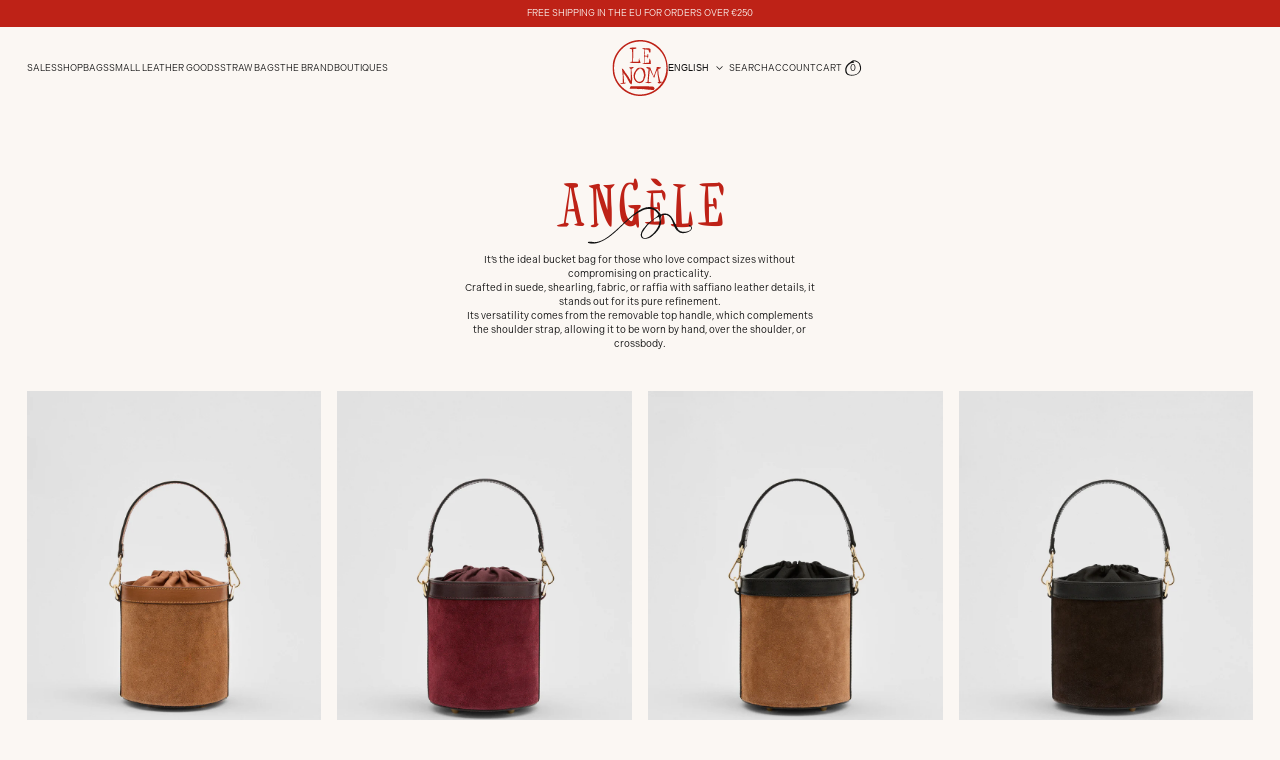

--- FILE ---
content_type: text/html; charset=utf-8
request_url: https://www.le-nom.com/collections/angele-suede
body_size: 56678
content:
<!doctype html>
<html class="no-js" lang="en">
  <head>
    <meta charset="utf-8">
    <meta http-equiv="X-UA-Compatible" content="IE=edge">
    <meta name="viewport" content="width=device-width,initial-scale=1">
    <meta name="theme-color" content="">
    <link rel="canonical" href="https://www.le-nom.com/collections/angele-suede"><link rel="icon" type="image/png" href="//www.le-nom.com/cdn/shop/files/logo.svg?crop=center&height=32&v=1738687695&width=32"><link rel="preconnect" href="https://fonts.shopifycdn.com" crossorigin><title>
      Angèle | LE NOM
</title>

    
      <meta name="description" content="Small as it is now but not super mini. It has perfect proportions to fit everything you need. Both the handle and the shoulder strap are removable.">
    

    

<meta property="og:site_name" content="LE NOM">
<meta property="og:url" content="https://www.le-nom.com/collections/angele-suede">
<meta property="og:title" content="Angèle | LE NOM">
<meta property="og:type" content="website">
<meta property="og:description" content="Small as it is now but not super mini. It has perfect proportions to fit everything you need. Both the handle and the shoulder strap are removable."><meta property="og:image" content="http://www.le-nom.com/cdn/shop/collections/ANGELLE_BROWN.jpg?v=1752102416">
  <meta property="og:image:secure_url" content="https://www.le-nom.com/cdn/shop/collections/ANGELLE_BROWN.jpg?v=1752102416">
  <meta property="og:image:width" content="850">
  <meta property="og:image:height" content="850"><meta name="twitter:card" content="summary_large_image">
<meta name="twitter:title" content="Angèle | LE NOM">
<meta name="twitter:description" content="Small as it is now but not super mini. It has perfect proportions to fit everything you need. Both the handle and the shoulder strap are removable.">


    <script src="//www.le-nom.com/cdn/shop/t/11/assets/constants.js?v=58251544750838685771738580284" defer="defer"></script>
    <script src="//www.le-nom.com/cdn/shop/t/11/assets/pubsub.js?v=158357773527763999511738580284" defer="defer"></script>
    <script src="//www.le-nom.com/cdn/shop/t/11/assets/global.js?v=147533030144338008571738580284" defer="defer"></script><script src="//www.le-nom.com/cdn/shop/t/11/assets/animations.js?v=88693664871331136111738580283" defer="defer"></script><script>window.performance && window.performance.mark && window.performance.mark('shopify.content_for_header.start');</script><meta name="facebook-domain-verification" content="1qszlbneu0qzhgjjmo1i226jkhadke">
<meta name="facebook-domain-verification" content="04zbxbi89sumfqx2id3i5y2u0agrbf">
<meta name="facebook-domain-verification" content="yac2yvf8pmd3j7zwgo2d0k8keicj9g">
<meta name="facebook-domain-verification" content="l7v8mvesv5a5hls53i9pbzmttu04p3">
<meta id="shopify-digital-wallet" name="shopify-digital-wallet" content="/26615054394/digital_wallets/dialog">
<meta name="shopify-checkout-api-token" content="e8610251a85e9cb823b42ed0d08ed6e6">
<meta id="in-context-paypal-metadata" data-shop-id="26615054394" data-venmo-supported="false" data-environment="production" data-locale="en_US" data-paypal-v4="true" data-currency="EUR">
<link rel="alternate" type="application/atom+xml" title="Feed" href="/collections/angele-suede.atom" />
<link rel="next" href="/collections/angele-suede?page=2">
<link rel="alternate" hreflang="x-default" href="https://www.le-nom.com/collections/angele-suede">
<link rel="alternate" hreflang="en" href="https://www.le-nom.com/collections/angele-suede">
<link rel="alternate" hreflang="it" href="https://www.le-nom.com/it/collections/angele-suede">
<link rel="alternate" hreflang="fr" href="https://www.le-nom.com/fr/collections/angele-suede">
<link rel="alternate" hreflang="fr-FR" href="https://www.le-nom.fr/collections/angele-suede">
<link rel="alternate" hreflang="en-FR" href="https://www.le-nom.fr/en/collections/angele-suede">
<link rel="alternate" hreflang="it-FR" href="https://www.le-nom.fr/it/collections/angele-suede">
<link rel="alternate" hreflang="es-ES" href="https://www.le-nom.com/es-es/collections/angele-suede">
<link rel="alternate" type="application/json+oembed" href="https://www.le-nom.com/collections/angele-suede.oembed">
<script async="async" src="/checkouts/internal/preloads.js?locale=en-IT"></script>
<script id="shopify-features" type="application/json">{"accessToken":"e8610251a85e9cb823b42ed0d08ed6e6","betas":["rich-media-storefront-analytics"],"domain":"www.le-nom.com","predictiveSearch":true,"shopId":26615054394,"locale":"en"}</script>
<script>var Shopify = Shopify || {};
Shopify.shop = "lenom-saint-tropez.myshopify.com";
Shopify.locale = "en";
Shopify.currency = {"active":"EUR","rate":"1.0"};
Shopify.country = "IT";
Shopify.theme = {"name":"LE NOM 1.0","id":178372936023,"schema_name":"LE NOM Custom Theme","schema_version":"1.0.0","theme_store_id":null,"role":"main"};
Shopify.theme.handle = "null";
Shopify.theme.style = {"id":null,"handle":null};
Shopify.cdnHost = "www.le-nom.com/cdn";
Shopify.routes = Shopify.routes || {};
Shopify.routes.root = "/";</script>
<script type="module">!function(o){(o.Shopify=o.Shopify||{}).modules=!0}(window);</script>
<script>!function(o){function n(){var o=[];function n(){o.push(Array.prototype.slice.apply(arguments))}return n.q=o,n}var t=o.Shopify=o.Shopify||{};t.loadFeatures=n(),t.autoloadFeatures=n()}(window);</script>
<script id="shop-js-analytics" type="application/json">{"pageType":"collection"}</script>
<script defer="defer" async type="module" src="//www.le-nom.com/cdn/shopifycloud/shop-js/modules/v2/client.init-shop-cart-sync_C5BV16lS.en.esm.js"></script>
<script defer="defer" async type="module" src="//www.le-nom.com/cdn/shopifycloud/shop-js/modules/v2/chunk.common_CygWptCX.esm.js"></script>
<script type="module">
  await import("//www.le-nom.com/cdn/shopifycloud/shop-js/modules/v2/client.init-shop-cart-sync_C5BV16lS.en.esm.js");
await import("//www.le-nom.com/cdn/shopifycloud/shop-js/modules/v2/chunk.common_CygWptCX.esm.js");

  window.Shopify.SignInWithShop?.initShopCartSync?.({"fedCMEnabled":true,"windoidEnabled":true});

</script>
<script>(function() {
  var isLoaded = false;
  function asyncLoad() {
    if (isLoaded) return;
    isLoaded = true;
    var urls = ["https:\/\/chimpstatic.com\/mcjs-connected\/js\/users\/cccb62399652d0502ee41275d\/647669df2a316c3647f92e4a4.js?shop=lenom-saint-tropez.myshopify.com","https:\/\/cdn.nfcube.com\/instafeed-f71069116a9ea786e7b1269b7cddca90.js?shop=lenom-saint-tropez.myshopify.com"];
    for (var i = 0; i < urls.length; i++) {
      var s = document.createElement('script');
      s.type = 'text/javascript';
      s.async = true;
      s.src = urls[i];
      var x = document.getElementsByTagName('script')[0];
      x.parentNode.insertBefore(s, x);
    }
  };
  if(window.attachEvent) {
    window.attachEvent('onload', asyncLoad);
  } else {
    window.addEventListener('load', asyncLoad, false);
  }
})();</script>
<script id="__st">var __st={"a":26615054394,"offset":3600,"reqid":"1b2f2dd7-5840-45f4-abc4-de3988fe1a99-1768806788","pageurl":"www.le-nom.com\/collections\/angele-suede","u":"d53b92410fe0","p":"collection","rtyp":"collection","rid":261983600698};</script>
<script>window.ShopifyPaypalV4VisibilityTracking = true;</script>
<script id="captcha-bootstrap">!function(){'use strict';const t='contact',e='account',n='new_comment',o=[[t,t],['blogs',n],['comments',n],[t,'customer']],c=[[e,'customer_login'],[e,'guest_login'],[e,'recover_customer_password'],[e,'create_customer']],r=t=>t.map((([t,e])=>`form[action*='/${t}']:not([data-nocaptcha='true']) input[name='form_type'][value='${e}']`)).join(','),a=t=>()=>t?[...document.querySelectorAll(t)].map((t=>t.form)):[];function s(){const t=[...o],e=r(t);return a(e)}const i='password',u='form_key',d=['recaptcha-v3-token','g-recaptcha-response','h-captcha-response',i],f=()=>{try{return window.sessionStorage}catch{return}},m='__shopify_v',_=t=>t.elements[u];function p(t,e,n=!1){try{const o=window.sessionStorage,c=JSON.parse(o.getItem(e)),{data:r}=function(t){const{data:e,action:n}=t;return t[m]||n?{data:e,action:n}:{data:t,action:n}}(c);for(const[e,n]of Object.entries(r))t.elements[e]&&(t.elements[e].value=n);n&&o.removeItem(e)}catch(o){console.error('form repopulation failed',{error:o})}}const l='form_type',E='cptcha';function T(t){t.dataset[E]=!0}const w=window,h=w.document,L='Shopify',v='ce_forms',y='captcha';let A=!1;((t,e)=>{const n=(g='f06e6c50-85a8-45c8-87d0-21a2b65856fe',I='https://cdn.shopify.com/shopifycloud/storefront-forms-hcaptcha/ce_storefront_forms_captcha_hcaptcha.v1.5.2.iife.js',D={infoText:'Protected by hCaptcha',privacyText:'Privacy',termsText:'Terms'},(t,e,n)=>{const o=w[L][v],c=o.bindForm;if(c)return c(t,g,e,D).then(n);var r;o.q.push([[t,g,e,D],n]),r=I,A||(h.body.append(Object.assign(h.createElement('script'),{id:'captcha-provider',async:!0,src:r})),A=!0)});var g,I,D;w[L]=w[L]||{},w[L][v]=w[L][v]||{},w[L][v].q=[],w[L][y]=w[L][y]||{},w[L][y].protect=function(t,e){n(t,void 0,e),T(t)},Object.freeze(w[L][y]),function(t,e,n,w,h,L){const[v,y,A,g]=function(t,e,n){const i=e?o:[],u=t?c:[],d=[...i,...u],f=r(d),m=r(i),_=r(d.filter((([t,e])=>n.includes(e))));return[a(f),a(m),a(_),s()]}(w,h,L),I=t=>{const e=t.target;return e instanceof HTMLFormElement?e:e&&e.form},D=t=>v().includes(t);t.addEventListener('submit',(t=>{const e=I(t);if(!e)return;const n=D(e)&&!e.dataset.hcaptchaBound&&!e.dataset.recaptchaBound,o=_(e),c=g().includes(e)&&(!o||!o.value);(n||c)&&t.preventDefault(),c&&!n&&(function(t){try{if(!f())return;!function(t){const e=f();if(!e)return;const n=_(t);if(!n)return;const o=n.value;o&&e.removeItem(o)}(t);const e=Array.from(Array(32),(()=>Math.random().toString(36)[2])).join('');!function(t,e){_(t)||t.append(Object.assign(document.createElement('input'),{type:'hidden',name:u})),t.elements[u].value=e}(t,e),function(t,e){const n=f();if(!n)return;const o=[...t.querySelectorAll(`input[type='${i}']`)].map((({name:t})=>t)),c=[...d,...o],r={};for(const[a,s]of new FormData(t).entries())c.includes(a)||(r[a]=s);n.setItem(e,JSON.stringify({[m]:1,action:t.action,data:r}))}(t,e)}catch(e){console.error('failed to persist form',e)}}(e),e.submit())}));const S=(t,e)=>{t&&!t.dataset[E]&&(n(t,e.some((e=>e===t))),T(t))};for(const o of['focusin','change'])t.addEventListener(o,(t=>{const e=I(t);D(e)&&S(e,y())}));const B=e.get('form_key'),M=e.get(l),P=B&&M;t.addEventListener('DOMContentLoaded',(()=>{const t=y();if(P)for(const e of t)e.elements[l].value===M&&p(e,B);[...new Set([...A(),...v().filter((t=>'true'===t.dataset.shopifyCaptcha))])].forEach((e=>S(e,t)))}))}(h,new URLSearchParams(w.location.search),n,t,e,['guest_login'])})(!0,!0)}();</script>
<script integrity="sha256-4kQ18oKyAcykRKYeNunJcIwy7WH5gtpwJnB7kiuLZ1E=" data-source-attribution="shopify.loadfeatures" defer="defer" src="//www.le-nom.com/cdn/shopifycloud/storefront/assets/storefront/load_feature-a0a9edcb.js" crossorigin="anonymous"></script>
<script data-source-attribution="shopify.dynamic_checkout.dynamic.init">var Shopify=Shopify||{};Shopify.PaymentButton=Shopify.PaymentButton||{isStorefrontPortableWallets:!0,init:function(){window.Shopify.PaymentButton.init=function(){};var t=document.createElement("script");t.src="https://www.le-nom.com/cdn/shopifycloud/portable-wallets/latest/portable-wallets.en.js",t.type="module",document.head.appendChild(t)}};
</script>
<script data-source-attribution="shopify.dynamic_checkout.buyer_consent">
  function portableWalletsHideBuyerConsent(e){var t=document.getElementById("shopify-buyer-consent"),n=document.getElementById("shopify-subscription-policy-button");t&&n&&(t.classList.add("hidden"),t.setAttribute("aria-hidden","true"),n.removeEventListener("click",e))}function portableWalletsShowBuyerConsent(e){var t=document.getElementById("shopify-buyer-consent"),n=document.getElementById("shopify-subscription-policy-button");t&&n&&(t.classList.remove("hidden"),t.removeAttribute("aria-hidden"),n.addEventListener("click",e))}window.Shopify?.PaymentButton&&(window.Shopify.PaymentButton.hideBuyerConsent=portableWalletsHideBuyerConsent,window.Shopify.PaymentButton.showBuyerConsent=portableWalletsShowBuyerConsent);
</script>
<script data-source-attribution="shopify.dynamic_checkout.cart.bootstrap">document.addEventListener("DOMContentLoaded",(function(){function t(){return document.querySelector("shopify-accelerated-checkout-cart, shopify-accelerated-checkout")}if(t())Shopify.PaymentButton.init();else{new MutationObserver((function(e,n){t()&&(Shopify.PaymentButton.init(),n.disconnect())})).observe(document.body,{childList:!0,subtree:!0})}}));
</script>
<link id="shopify-accelerated-checkout-styles" rel="stylesheet" media="screen" href="https://www.le-nom.com/cdn/shopifycloud/portable-wallets/latest/accelerated-checkout-backwards-compat.css" crossorigin="anonymous">
<style id="shopify-accelerated-checkout-cart">
        #shopify-buyer-consent {
  margin-top: 1em;
  display: inline-block;
  width: 100%;
}

#shopify-buyer-consent.hidden {
  display: none;
}

#shopify-subscription-policy-button {
  background: none;
  border: none;
  padding: 0;
  text-decoration: underline;
  font-size: inherit;
  cursor: pointer;
}

#shopify-subscription-policy-button::before {
  box-shadow: none;
}

      </style>
<script id="sections-script" data-sections="ln-header" defer="defer" src="//www.le-nom.com/cdn/shop/t/11/compiled_assets/scripts.js?32834"></script>
<script>window.performance && window.performance.mark && window.performance.mark('shopify.content_for_header.end');</script>


    <style data-shopify>
      @font-face {
  font-family: Assistant;
  font-weight: 400;
  font-style: normal;
  font-display: swap;
  src: url("//www.le-nom.com/cdn/fonts/assistant/assistant_n4.9120912a469cad1cc292572851508ca49d12e768.woff2") format("woff2"),
       url("//www.le-nom.com/cdn/fonts/assistant/assistant_n4.6e9875ce64e0fefcd3f4446b7ec9036b3ddd2985.woff") format("woff");
}

      @font-face {
  font-family: Assistant;
  font-weight: 700;
  font-style: normal;
  font-display: swap;
  src: url("//www.le-nom.com/cdn/fonts/assistant/assistant_n7.bf44452348ec8b8efa3aa3068825305886b1c83c.woff2") format("woff2"),
       url("//www.le-nom.com/cdn/fonts/assistant/assistant_n7.0c887fee83f6b3bda822f1150b912c72da0f7b64.woff") format("woff");
}

      
      
      @font-face {
  font-family: Assistant;
  font-weight: 400;
  font-style: normal;
  font-display: swap;
  src: url("//www.le-nom.com/cdn/fonts/assistant/assistant_n4.9120912a469cad1cc292572851508ca49d12e768.woff2") format("woff2"),
       url("//www.le-nom.com/cdn/fonts/assistant/assistant_n4.6e9875ce64e0fefcd3f4446b7ec9036b3ddd2985.woff") format("woff");
}


      
        :root,
        .color-scheme-1 {
          --color-background: 255,255,255;
        
          --gradient-background: #ffffff;
        

        

        --color-foreground: 18,18,18;
        --color-background-contrast: 191,191,191;
        --color-shadow: 18,18,18;
        --color-button: 18,18,18;
        --color-button-text: 255,255,255;
        --color-secondary-button: 255,255,255;
        --color-secondary-button-text: 18,18,18;
        --color-link: 18,18,18;
        --color-badge-foreground: 18,18,18;
        --color-badge-background: 255,255,255;
        --color-badge-border: 18,18,18;
        --payment-terms-background-color: rgb(255 255 255);
      }
      
        
        .color-scheme-2 {
          --color-background: 243,243,243;
        
          --gradient-background: #f3f3f3;
        

        

        --color-foreground: 18,18,18;
        --color-background-contrast: 179,179,179;
        --color-shadow: 18,18,18;
        --color-button: 18,18,18;
        --color-button-text: 243,243,243;
        --color-secondary-button: 243,243,243;
        --color-secondary-button-text: 18,18,18;
        --color-link: 18,18,18;
        --color-badge-foreground: 18,18,18;
        --color-badge-background: 243,243,243;
        --color-badge-border: 18,18,18;
        --payment-terms-background-color: rgb(243 243 243);
      }
      
        
        .color-scheme-3 {
          --color-background: 36,40,51;
        
          --gradient-background: #242833;
        

        

        --color-foreground: 255,255,255;
        --color-background-contrast: 47,52,66;
        --color-shadow: 18,18,18;
        --color-button: 255,255,255;
        --color-button-text: 0,0,0;
        --color-secondary-button: 36,40,51;
        --color-secondary-button-text: 255,255,255;
        --color-link: 255,255,255;
        --color-badge-foreground: 255,255,255;
        --color-badge-background: 36,40,51;
        --color-badge-border: 255,255,255;
        --payment-terms-background-color: rgb(36 40 51);
      }
      
        
        .color-scheme-4 {
          --color-background: 18,18,18;
        
          --gradient-background: #121212;
        

        

        --color-foreground: 255,255,255;
        --color-background-contrast: 146,146,146;
        --color-shadow: 18,18,18;
        --color-button: 255,255,255;
        --color-button-text: 18,18,18;
        --color-secondary-button: 18,18,18;
        --color-secondary-button-text: 255,255,255;
        --color-link: 255,255,255;
        --color-badge-foreground: 255,255,255;
        --color-badge-background: 18,18,18;
        --color-badge-border: 255,255,255;
        --payment-terms-background-color: rgb(18 18 18);
      }
      
        
        .color-scheme-5 {
          --color-background: 51,79,180;
        
          --gradient-background: #334fb4;
        

        

        --color-foreground: 255,255,255;
        --color-background-contrast: 23,35,81;
        --color-shadow: 18,18,18;
        --color-button: 255,255,255;
        --color-button-text: 51,79,180;
        --color-secondary-button: 51,79,180;
        --color-secondary-button-text: 255,255,255;
        --color-link: 255,255,255;
        --color-badge-foreground: 255,255,255;
        --color-badge-background: 51,79,180;
        --color-badge-border: 255,255,255;
        --payment-terms-background-color: rgb(51 79 180);
      }
      

      body, .color-scheme-1, .color-scheme-2, .color-scheme-3, .color-scheme-4, .color-scheme-5 {
        color: rgba(var(--color-foreground), 0.75);
        background-color: rgb(var(--color-background));
      }

      :root {
        --font-body-family: Assistant, sans-serif;
        --font-body-style: normal;
        --font-body-weight: 400;
        --font-body-weight-bold: 700;

        --font-heading-family: Assistant, sans-serif;
        --font-heading-style: normal;
        --font-heading-weight: 400;

        --font-body-scale: 1.0;
        --font-heading-scale: 1.0;

        --media-padding: px;
        --media-border-opacity: 0.05;
        --media-border-width: 1px;
        --media-radius: 0px;
        --media-shadow-opacity: 0.0;
        --media-shadow-horizontal-offset: 0px;
        --media-shadow-vertical-offset: 4px;
        --media-shadow-blur-radius: 5px;
        --media-shadow-visible: 0;

        --page-width: 120rem;
        --page-width-margin: 0rem;

        --product-card-image-padding: 0.0rem;
        --product-card-corner-radius: 0.0rem;
        --product-card-text-alignment: left;
        --product-card-border-width: 0.0rem;
        --product-card-border-opacity: 0.1;
        --product-card-shadow-opacity: 0.0;
        --product-card-shadow-visible: 0;
        --product-card-shadow-horizontal-offset: 0.0rem;
        --product-card-shadow-vertical-offset: 0.4rem;
        --product-card-shadow-blur-radius: 0.5rem;

        --collection-card-image-padding: 0.0rem;
        --collection-card-corner-radius: 0.0rem;
        --collection-card-text-alignment: left;
        --collection-card-border-width: 0.0rem;
        --collection-card-border-opacity: 0.1;
        --collection-card-shadow-opacity: 0.0;
        --collection-card-shadow-visible: 0;
        --collection-card-shadow-horizontal-offset: 0.0rem;
        --collection-card-shadow-vertical-offset: 0.4rem;
        --collection-card-shadow-blur-radius: 0.5rem;

        --blog-card-image-padding: 0.0rem;
        --blog-card-corner-radius: 0.0rem;
        --blog-card-text-alignment: left;
        --blog-card-border-width: 0.0rem;
        --blog-card-border-opacity: 0.1;
        --blog-card-shadow-opacity: 0.0;
        --blog-card-shadow-visible: 0;
        --blog-card-shadow-horizontal-offset: 0.0rem;
        --blog-card-shadow-vertical-offset: 0.4rem;
        --blog-card-shadow-blur-radius: 0.5rem;

        --badge-corner-radius: 4.0rem;

        --popup-border-width: 1px;
        --popup-border-opacity: 0.1;
        --popup-corner-radius: 0px;
        --popup-shadow-opacity: 0.05;
        --popup-shadow-horizontal-offset: 0px;
        --popup-shadow-vertical-offset: 4px;
        --popup-shadow-blur-radius: 5px;

        --drawer-border-width: 1px;
        --drawer-border-opacity: 0.1;
        --drawer-shadow-opacity: 0.0;
        --drawer-shadow-horizontal-offset: 0px;
        --drawer-shadow-vertical-offset: 4px;
        --drawer-shadow-blur-radius: 5px;

        --spacing-sections-desktop: 0px;
        --spacing-sections-mobile: 0px;

        --grid-desktop-vertical-spacing: 4px;
        --grid-desktop-horizontal-spacing: 4px;
        --grid-mobile-vertical-spacing: 2px;
        --grid-mobile-horizontal-spacing: 2px;

        --text-boxes-border-opacity: 0.1;
        --text-boxes-border-width: 0px;
        --text-boxes-radius: 0px;
        --text-boxes-shadow-opacity: 0.0;
        --text-boxes-shadow-visible: 0;
        --text-boxes-shadow-horizontal-offset: 0px;
        --text-boxes-shadow-vertical-offset: 4px;
        --text-boxes-shadow-blur-radius: 5px;

        --buttons-radius: 0px;
        --buttons-radius-outset: 0px;
        --buttons-border-width: 1px;
        --buttons-border-opacity: 1.0;
        --buttons-shadow-opacity: 0.0;
        --buttons-shadow-visible: 0;
        --buttons-shadow-horizontal-offset: 0px;
        --buttons-shadow-vertical-offset: 4px;
        --buttons-shadow-blur-radius: 5px;
        --buttons-border-offset: 0px;

        --inputs-radius: 0px;
        --inputs-border-width: 1px;
        --inputs-border-opacity: 0.55;
        --inputs-shadow-opacity: 0.0;
        --inputs-shadow-horizontal-offset: 0px;
        --inputs-margin-offset: 0px;
        --inputs-shadow-vertical-offset: 4px;
        --inputs-shadow-blur-radius: 5px;
        --inputs-radius-outset: 0px;

        --variant-pills-radius: 40px;
        --variant-pills-border-width: 1px;
        --variant-pills-border-opacity: 0.55;
        --variant-pills-shadow-opacity: 0.0;
        --variant-pills-shadow-horizontal-offset: 0px;
        --variant-pills-shadow-vertical-offset: 4px;
        --variant-pills-shadow-blur-radius: 5px;
      }

      *,
      *::before,
      *::after {
        box-sizing: inherit;
      }

      html {
        box-sizing: border-box;
        font-size: calc(var(--font-body-scale) * 62.5%);
        height: 100%;
      }

      body {
        display: grid;
        grid-template-rows: auto auto 1fr auto;
        grid-template-columns: 100%;
        min-height: 100%;
        margin: 0;
        font-size: 1.5rem;
        letter-spacing: 0.06rem;
        line-height: calc(1 + 0.8 / var(--font-body-scale));
        font-family: var(--font-body-family);
        font-style: var(--font-body-style);
        font-weight: var(--font-body-weight);
      }

      @media screen and (min-width: 750px) {
        body {
          font-size: 1.6rem;
        }
      }
    </style>

    <link href="//www.le-nom.com/cdn/shop/t/11/assets/base.css?v=120849294445142386991744711666" rel="stylesheet" type="text/css" media="all" />
<link rel="preload" as="font" href="//www.le-nom.com/cdn/fonts/assistant/assistant_n4.9120912a469cad1cc292572851508ca49d12e768.woff2" type="font/woff2" crossorigin><link rel="preload" as="font" href="//www.le-nom.com/cdn/fonts/assistant/assistant_n4.9120912a469cad1cc292572851508ca49d12e768.woff2" type="font/woff2" crossorigin><link href="//www.le-nom.com/cdn/shop/t/11/assets/component-localization-form.css?v=13617861080656689881745905758" rel="stylesheet" type="text/css" media="all" />
      <script src="//www.le-nom.com/cdn/shop/t/11/assets/localization-form.js?v=169565320306168926741738580284" defer="defer"></script><link
        rel="stylesheet"
        href="//www.le-nom.com/cdn/shop/t/11/assets/component-predictive-search.css?v=18938868751863383571744711756"
        media="print"
        onload="this.media='all'"
      ><script>
      document.documentElement.className = document.documentElement.className.replace('no-js', 'js');
      if (Shopify.designMode) {
        document.documentElement.classList.add('shopify-design-mode');
      }
    </script>


    <!-- Fonts -->
     <link rel="stylesheet" href="https://use.typekit.net/pmm4kax.css"> 
    
    <!-- jQuery -->
    <script src="//www.le-nom.com/cdn/shop/t/11/assets/jquery.min.js?v=158417595810649192771738580284"></script>

    <!-- Swiper -->
    <link rel="stylesheet" href="//www.le-nom.com/cdn/shop/t/11/assets/swiper.min.css?v=34205487827177613861738580285" />
    <script src="//www.le-nom.com/cdn/shop/t/11/assets/swiper.min.js?v=151376594958283311031738580285"></script>
    <script> var swipers = []; </script>

    <!-- MOMENT -->
    <script src="https://cdn.jsdelivr.net/npm/moment@2.29.4/moment.min.js"></script>

    <!-- GSAP -->
    <script src="//www.le-nom.com/cdn/shop/t/11/assets/gsap.min.js?v=98399229928229536421738580284"></script>
    <script src="//www.le-nom.com/cdn/shop/t/11/assets/ScrollTrigger.min.js?v=51844696078135174451738580284"></script>
    <script src="//www.le-nom.com/cdn/shop/t/11/assets/ScrollSmoother.min.js?v=60628805465356223881738580284"></script>
    <script src="//www.le-nom.com/cdn/shop/t/11/assets/SplitText.min.js?v=67687280780119264421738580285"></script>
    <script src="//www.le-nom.com/cdn/shop/t/11/assets/ScrollToPlugin.min.js?v=12580186221571075441738580284"></script>
    <script src="//www.le-nom.com/cdn/shop/t/11/assets/Observer.min.js?v=49203396556549024451738580284"></script>
    <script src="//www.le-nom.com/cdn/shop/t/11/assets/Draggable.min.js?v=66255749045768850131745388898"></script>
    <script> var split = []; </script>

    <!-- LIBRARY -->
    <script src="//www.le-nom.com/cdn/shop/t/11/assets/html2canvas.min.js?v=184069144830478313421744036906"></script>
    <script src="//www.le-nom.com/cdn/shop/t/11/assets/mouse-follower.min.js?v=57754802437170076641741577820"></script>
    <script src="//www.le-nom.com/cdn/shop/t/11/assets/reller.min.js?v=72895884421990692011741577788"></script>
    <script> var reeller = []; </script>

    <!-- CSS -->
    <link href="//www.le-nom.com/cdn/shop/t/11/assets/common.css?v=63513208350903018081743972677" rel="stylesheet" type="text/css" media="all" />
    <link href="//www.le-nom.com/cdn/shop/t/11/assets/project.css?v=173598284444477261071745857516" rel="stylesheet" type="text/css" media="all" />

    <script src="//www.le-nom.com/cdn/shop/t/11/assets/project.js?v=174936040634454414161741692033"></script>

    <!-- IUBENDA -->
    

    <!-- TRACKING SCRIPTS -->
    
    

    
  <!-- BEGIN app block: shopify://apps/instafeed/blocks/head-block/c447db20-095d-4a10-9725-b5977662c9d5 --><link rel="preconnect" href="https://cdn.nfcube.com/">
<link rel="preconnect" href="https://scontent.cdninstagram.com/">


  <script>
    document.addEventListener('DOMContentLoaded', function () {
      let instafeedScript = document.createElement('script');

      
        instafeedScript.src = 'https://cdn.nfcube.com/instafeed-f71069116a9ea786e7b1269b7cddca90.js';
      

      document.body.appendChild(instafeedScript);
    });
  </script>





<!-- END app block --><!-- BEGIN app block: shopify://apps/klaviyo-email-marketing-sms/blocks/klaviyo-onsite-embed/2632fe16-c075-4321-a88b-50b567f42507 -->












  <script async src="https://static.klaviyo.com/onsite/js/Un8vm8/klaviyo.js?company_id=Un8vm8"></script>
  <script>!function(){if(!window.klaviyo){window._klOnsite=window._klOnsite||[];try{window.klaviyo=new Proxy({},{get:function(n,i){return"push"===i?function(){var n;(n=window._klOnsite).push.apply(n,arguments)}:function(){for(var n=arguments.length,o=new Array(n),w=0;w<n;w++)o[w]=arguments[w];var t="function"==typeof o[o.length-1]?o.pop():void 0,e=new Promise((function(n){window._klOnsite.push([i].concat(o,[function(i){t&&t(i),n(i)}]))}));return e}}})}catch(n){window.klaviyo=window.klaviyo||[],window.klaviyo.push=function(){var n;(n=window._klOnsite).push.apply(n,arguments)}}}}();</script>

  




  <script>
    window.klaviyoReviewsProductDesignMode = false
  </script>







<!-- END app block --><link href="https://monorail-edge.shopifysvc.com" rel="dns-prefetch">
<script>(function(){if ("sendBeacon" in navigator && "performance" in window) {try {var session_token_from_headers = performance.getEntriesByType('navigation')[0].serverTiming.find(x => x.name == '_s').description;} catch {var session_token_from_headers = undefined;}var session_cookie_matches = document.cookie.match(/_shopify_s=([^;]*)/);var session_token_from_cookie = session_cookie_matches && session_cookie_matches.length === 2 ? session_cookie_matches[1] : "";var session_token = session_token_from_headers || session_token_from_cookie || "";function handle_abandonment_event(e) {var entries = performance.getEntries().filter(function(entry) {return /monorail-edge.shopifysvc.com/.test(entry.name);});if (!window.abandonment_tracked && entries.length === 0) {window.abandonment_tracked = true;var currentMs = Date.now();var navigation_start = performance.timing.navigationStart;var payload = {shop_id: 26615054394,url: window.location.href,navigation_start,duration: currentMs - navigation_start,session_token,page_type: "collection"};window.navigator.sendBeacon("https://monorail-edge.shopifysvc.com/v1/produce", JSON.stringify({schema_id: "online_store_buyer_site_abandonment/1.1",payload: payload,metadata: {event_created_at_ms: currentMs,event_sent_at_ms: currentMs}}));}}window.addEventListener('pagehide', handle_abandonment_event);}}());</script>
<script id="web-pixels-manager-setup">(function e(e,d,r,n,o){if(void 0===o&&(o={}),!Boolean(null===(a=null===(i=window.Shopify)||void 0===i?void 0:i.analytics)||void 0===a?void 0:a.replayQueue)){var i,a;window.Shopify=window.Shopify||{};var t=window.Shopify;t.analytics=t.analytics||{};var s=t.analytics;s.replayQueue=[],s.publish=function(e,d,r){return s.replayQueue.push([e,d,r]),!0};try{self.performance.mark("wpm:start")}catch(e){}var l=function(){var e={modern:/Edge?\/(1{2}[4-9]|1[2-9]\d|[2-9]\d{2}|\d{4,})\.\d+(\.\d+|)|Firefox\/(1{2}[4-9]|1[2-9]\d|[2-9]\d{2}|\d{4,})\.\d+(\.\d+|)|Chrom(ium|e)\/(9{2}|\d{3,})\.\d+(\.\d+|)|(Maci|X1{2}).+ Version\/(15\.\d+|(1[6-9]|[2-9]\d|\d{3,})\.\d+)([,.]\d+|)( \(\w+\)|)( Mobile\/\w+|) Safari\/|Chrome.+OPR\/(9{2}|\d{3,})\.\d+\.\d+|(CPU[ +]OS|iPhone[ +]OS|CPU[ +]iPhone|CPU IPhone OS|CPU iPad OS)[ +]+(15[._]\d+|(1[6-9]|[2-9]\d|\d{3,})[._]\d+)([._]\d+|)|Android:?[ /-](13[3-9]|1[4-9]\d|[2-9]\d{2}|\d{4,})(\.\d+|)(\.\d+|)|Android.+Firefox\/(13[5-9]|1[4-9]\d|[2-9]\d{2}|\d{4,})\.\d+(\.\d+|)|Android.+Chrom(ium|e)\/(13[3-9]|1[4-9]\d|[2-9]\d{2}|\d{4,})\.\d+(\.\d+|)|SamsungBrowser\/([2-9]\d|\d{3,})\.\d+/,legacy:/Edge?\/(1[6-9]|[2-9]\d|\d{3,})\.\d+(\.\d+|)|Firefox\/(5[4-9]|[6-9]\d|\d{3,})\.\d+(\.\d+|)|Chrom(ium|e)\/(5[1-9]|[6-9]\d|\d{3,})\.\d+(\.\d+|)([\d.]+$|.*Safari\/(?![\d.]+ Edge\/[\d.]+$))|(Maci|X1{2}).+ Version\/(10\.\d+|(1[1-9]|[2-9]\d|\d{3,})\.\d+)([,.]\d+|)( \(\w+\)|)( Mobile\/\w+|) Safari\/|Chrome.+OPR\/(3[89]|[4-9]\d|\d{3,})\.\d+\.\d+|(CPU[ +]OS|iPhone[ +]OS|CPU[ +]iPhone|CPU IPhone OS|CPU iPad OS)[ +]+(10[._]\d+|(1[1-9]|[2-9]\d|\d{3,})[._]\d+)([._]\d+|)|Android:?[ /-](13[3-9]|1[4-9]\d|[2-9]\d{2}|\d{4,})(\.\d+|)(\.\d+|)|Mobile Safari.+OPR\/([89]\d|\d{3,})\.\d+\.\d+|Android.+Firefox\/(13[5-9]|1[4-9]\d|[2-9]\d{2}|\d{4,})\.\d+(\.\d+|)|Android.+Chrom(ium|e)\/(13[3-9]|1[4-9]\d|[2-9]\d{2}|\d{4,})\.\d+(\.\d+|)|Android.+(UC? ?Browser|UCWEB|U3)[ /]?(15\.([5-9]|\d{2,})|(1[6-9]|[2-9]\d|\d{3,})\.\d+)\.\d+|SamsungBrowser\/(5\.\d+|([6-9]|\d{2,})\.\d+)|Android.+MQ{2}Browser\/(14(\.(9|\d{2,})|)|(1[5-9]|[2-9]\d|\d{3,})(\.\d+|))(\.\d+|)|K[Aa][Ii]OS\/(3\.\d+|([4-9]|\d{2,})\.\d+)(\.\d+|)/},d=e.modern,r=e.legacy,n=navigator.userAgent;return n.match(d)?"modern":n.match(r)?"legacy":"unknown"}(),u="modern"===l?"modern":"legacy",c=(null!=n?n:{modern:"",legacy:""})[u],f=function(e){return[e.baseUrl,"/wpm","/b",e.hashVersion,"modern"===e.buildTarget?"m":"l",".js"].join("")}({baseUrl:d,hashVersion:r,buildTarget:u}),m=function(e){var d=e.version,r=e.bundleTarget,n=e.surface,o=e.pageUrl,i=e.monorailEndpoint;return{emit:function(e){var a=e.status,t=e.errorMsg,s=(new Date).getTime(),l=JSON.stringify({metadata:{event_sent_at_ms:s},events:[{schema_id:"web_pixels_manager_load/3.1",payload:{version:d,bundle_target:r,page_url:o,status:a,surface:n,error_msg:t},metadata:{event_created_at_ms:s}}]});if(!i)return console&&console.warn&&console.warn("[Web Pixels Manager] No Monorail endpoint provided, skipping logging."),!1;try{return self.navigator.sendBeacon.bind(self.navigator)(i,l)}catch(e){}var u=new XMLHttpRequest;try{return u.open("POST",i,!0),u.setRequestHeader("Content-Type","text/plain"),u.send(l),!0}catch(e){return console&&console.warn&&console.warn("[Web Pixels Manager] Got an unhandled error while logging to Monorail."),!1}}}}({version:r,bundleTarget:l,surface:e.surface,pageUrl:self.location.href,monorailEndpoint:e.monorailEndpoint});try{o.browserTarget=l,function(e){var d=e.src,r=e.async,n=void 0===r||r,o=e.onload,i=e.onerror,a=e.sri,t=e.scriptDataAttributes,s=void 0===t?{}:t,l=document.createElement("script"),u=document.querySelector("head"),c=document.querySelector("body");if(l.async=n,l.src=d,a&&(l.integrity=a,l.crossOrigin="anonymous"),s)for(var f in s)if(Object.prototype.hasOwnProperty.call(s,f))try{l.dataset[f]=s[f]}catch(e){}if(o&&l.addEventListener("load",o),i&&l.addEventListener("error",i),u)u.appendChild(l);else{if(!c)throw new Error("Did not find a head or body element to append the script");c.appendChild(l)}}({src:f,async:!0,onload:function(){if(!function(){var e,d;return Boolean(null===(d=null===(e=window.Shopify)||void 0===e?void 0:e.analytics)||void 0===d?void 0:d.initialized)}()){var d=window.webPixelsManager.init(e)||void 0;if(d){var r=window.Shopify.analytics;r.replayQueue.forEach((function(e){var r=e[0],n=e[1],o=e[2];d.publishCustomEvent(r,n,o)})),r.replayQueue=[],r.publish=d.publishCustomEvent,r.visitor=d.visitor,r.initialized=!0}}},onerror:function(){return m.emit({status:"failed",errorMsg:"".concat(f," has failed to load")})},sri:function(e){var d=/^sha384-[A-Za-z0-9+/=]+$/;return"string"==typeof e&&d.test(e)}(c)?c:"",scriptDataAttributes:o}),m.emit({status:"loading"})}catch(e){m.emit({status:"failed",errorMsg:(null==e?void 0:e.message)||"Unknown error"})}}})({shopId: 26615054394,storefrontBaseUrl: "https://www.le-nom.com",extensionsBaseUrl: "https://extensions.shopifycdn.com/cdn/shopifycloud/web-pixels-manager",monorailEndpoint: "https://monorail-edge.shopifysvc.com/unstable/produce_batch",surface: "storefront-renderer",enabledBetaFlags: ["2dca8a86"],webPixelsConfigList: [{"id":"3024355671","configuration":"{\"accountID\":\"Un8vm8\",\"webPixelConfig\":\"eyJlbmFibGVBZGRlZFRvQ2FydEV2ZW50cyI6IHRydWV9\"}","eventPayloadVersion":"v1","runtimeContext":"STRICT","scriptVersion":"524f6c1ee37bacdca7657a665bdca589","type":"APP","apiClientId":123074,"privacyPurposes":["ANALYTICS","MARKETING"],"dataSharingAdjustments":{"protectedCustomerApprovalScopes":["read_customer_address","read_customer_email","read_customer_name","read_customer_personal_data","read_customer_phone"]}},{"id":"343933271","configuration":"{\"pixel_id\":\"217513326526842\",\"pixel_type\":\"facebook_pixel\",\"metaapp_system_user_token\":\"-\"}","eventPayloadVersion":"v1","runtimeContext":"OPEN","scriptVersion":"ca16bc87fe92b6042fbaa3acc2fbdaa6","type":"APP","apiClientId":2329312,"privacyPurposes":["ANALYTICS","MARKETING","SALE_OF_DATA"],"dataSharingAdjustments":{"protectedCustomerApprovalScopes":["read_customer_address","read_customer_email","read_customer_name","read_customer_personal_data","read_customer_phone"]}},{"id":"193429847","eventPayloadVersion":"v1","runtimeContext":"LAX","scriptVersion":"1","type":"CUSTOM","privacyPurposes":["ANALYTICS"],"name":"Google Analytics tag (migrated)"},{"id":"shopify-app-pixel","configuration":"{}","eventPayloadVersion":"v1","runtimeContext":"STRICT","scriptVersion":"0450","apiClientId":"shopify-pixel","type":"APP","privacyPurposes":["ANALYTICS","MARKETING"]},{"id":"shopify-custom-pixel","eventPayloadVersion":"v1","runtimeContext":"LAX","scriptVersion":"0450","apiClientId":"shopify-pixel","type":"CUSTOM","privacyPurposes":["ANALYTICS","MARKETING"]}],isMerchantRequest: false,initData: {"shop":{"name":"LE NOM","paymentSettings":{"currencyCode":"EUR"},"myshopifyDomain":"lenom-saint-tropez.myshopify.com","countryCode":"IT","storefrontUrl":"https:\/\/www.le-nom.com"},"customer":null,"cart":null,"checkout":null,"productVariants":[],"purchasingCompany":null},},"https://www.le-nom.com/cdn","fcfee988w5aeb613cpc8e4bc33m6693e112",{"modern":"","legacy":""},{"shopId":"26615054394","storefrontBaseUrl":"https:\/\/www.le-nom.com","extensionBaseUrl":"https:\/\/extensions.shopifycdn.com\/cdn\/shopifycloud\/web-pixels-manager","surface":"storefront-renderer","enabledBetaFlags":"[\"2dca8a86\"]","isMerchantRequest":"false","hashVersion":"fcfee988w5aeb613cpc8e4bc33m6693e112","publish":"custom","events":"[[\"page_viewed\",{}],[\"collection_viewed\",{\"collection\":{\"id\":\"261983600698\",\"title\":\"Angèle\",\"productVariants\":[{\"price\":{\"amount\":125.0,\"currencyCode\":\"EUR\"},\"product\":{\"title\":\"Angèle suede total camel\",\"vendor\":\"D\",\"id\":\"6958074429498\",\"untranslatedTitle\":\"Angèle suede total camel\",\"url\":\"\/products\/angele-suede-total-camel\",\"type\":\"\"},\"id\":\"39786272129082\",\"image\":{\"src\":\"\/\/www.le-nom.com\/cdn\/shop\/files\/1_Angele_suede_cammello_pelle_cammello.jpg?v=1743701435\"},\"sku\":\"\",\"title\":\"Default Title\",\"untranslatedTitle\":\"Default Title\"},{\"price\":{\"amount\":125.0,\"currencyCode\":\"EUR\"},\"product\":{\"title\":\"Angèle suede bordeaux\",\"vendor\":\"G\",\"id\":\"8653252395351\",\"untranslatedTitle\":\"Angèle suede bordeaux\",\"url\":\"\/products\/angele-suede-bordeaux\",\"type\":\"\"},\"id\":\"47374825521495\",\"image\":{\"src\":\"\/\/www.le-nom.com\/cdn\/shop\/files\/1_Angele_suede_bordeaux_pelle_bordeaux.jpg?v=1743722231\"},\"sku\":\"\",\"title\":\"Default Title\",\"untranslatedTitle\":\"Default Title\"},{\"price\":{\"amount\":125.0,\"currencyCode\":\"EUR\"},\"product\":{\"title\":\"Angèle suede camel black\",\"vendor\":\"H\",\"id\":\"6958005682234\",\"untranslatedTitle\":\"Angèle suede camel black\",\"url\":\"\/products\/angele-suede-cammello-nero\",\"type\":\"\"},\"id\":\"39786204299322\",\"image\":{\"src\":\"\/\/www.le-nom.com\/cdn\/shop\/files\/1_Angele_suede_cammello_pelle_nera.jpg?v=1743701323\"},\"sku\":\"\",\"title\":\"Default Title\",\"untranslatedTitle\":\"Default Title\"},{\"price\":{\"amount\":125.0,\"currencyCode\":\"EUR\"},\"product\":{\"title\":\"Angèle Suede Brown\",\"vendor\":\"A\",\"id\":\"6686161862714\",\"untranslatedTitle\":\"Angèle Suede Brown\",\"url\":\"\/products\/angele-suede-marrone\",\"type\":\"\"},\"id\":\"39475436912698\",\"image\":{\"src\":\"\/\/www.le-nom.com\/cdn\/shop\/files\/1_Angele_suede_marrone_pelle_nera.jpg?v=1743722049\"},\"sku\":\"\",\"title\":\"Default Title\",\"untranslatedTitle\":\"Default Title\"},{\"price\":{\"amount\":125.0,\"currencyCode\":\"EUR\"},\"product\":{\"title\":\"Angel suede green blue\",\"vendor\":\"P\",\"id\":\"6958087405626\",\"untranslatedTitle\":\"Angel suede green blue\",\"url\":\"\/products\/angele-suede-verde-blu\",\"type\":\"\"},\"id\":\"39786275438650\",\"image\":{\"src\":\"\/\/www.le-nom.com\/cdn\/shop\/files\/1_Angele_suede_verde_pelle_blu.jpg?v=1743701192\"},\"sku\":\"\",\"title\":\"Default Title\",\"untranslatedTitle\":\"Default Title\"},{\"price\":{\"amount\":125.0,\"currencyCode\":\"EUR\"},\"product\":{\"title\":\"Angèle suede grey\",\"vendor\":\"W\",\"id\":\"8653193773399\",\"untranslatedTitle\":\"Angèle suede grey\",\"url\":\"\/products\/angele-suede-grigio\",\"type\":\"\"},\"id\":\"47373963067735\",\"image\":{\"src\":\"\/\/www.le-nom.com\/cdn\/shop\/files\/1_Angele_suede_grigio_pelle_blu.jpg?v=1743720450\"},\"sku\":\"\",\"title\":\"Default Title\",\"untranslatedTitle\":\"Default Title\"},{\"price\":{\"amount\":125.0,\"currencyCode\":\"EUR\"},\"product\":{\"title\":\"Angèle suede black fuchsia\",\"vendor\":\"S\",\"id\":\"6958047428666\",\"untranslatedTitle\":\"Angèle suede black fuchsia\",\"url\":\"\/products\/angele-suede-nero-fucsia\",\"type\":\"\"},\"id\":\"39786266165306\",\"image\":{\"src\":\"\/\/www.le-nom.com\/cdn\/shop\/files\/1_Angele_suede_nero_pelle_fucsia.jpg?v=1743720779\"},\"sku\":\"\",\"title\":\"Default Title\",\"untranslatedTitle\":\"Default Title\"},{\"price\":{\"amount\":125.0,\"currencyCode\":\"EUR\"},\"product\":{\"title\":\"Angèle suede camel blue\",\"vendor\":\"I\",\"id\":\"8653099532631\",\"untranslatedTitle\":\"Angèle suede camel blue\",\"url\":\"\/products\/angele-suede-cammello-blu\",\"type\":\"\"},\"id\":\"47373572669783\",\"image\":{\"src\":\"\/\/www.le-nom.com\/cdn\/shop\/files\/1_Angele_suede_cammello_pelle_blu.jpg?v=1743720613\"},\"sku\":\"\",\"title\":\"Default Title\",\"untranslatedTitle\":\"Default Title\"},{\"price\":{\"amount\":125.0,\"currencyCode\":\"EUR\"},\"product\":{\"title\":\"Angèle suede blue brown\",\"vendor\":\"B\",\"id\":\"6958061289530\",\"untranslatedTitle\":\"Angèle suede blue brown\",\"url\":\"\/products\/angele-suede-blu-marrone\",\"type\":\"\"},\"id\":\"39786269245498\",\"image\":{\"src\":\"\/\/www.le-nom.com\/cdn\/shop\/files\/1_Angele_suede_blu_pelle_marrone.jpg?v=1743701581\"},\"sku\":\"\",\"title\":\"Default Title\",\"untranslatedTitle\":\"Default Title\"},{\"price\":{\"amount\":125.0,\"currencyCode\":\"EUR\"},\"product\":{\"title\":\"Angèle tartan blue\",\"vendor\":\"W\",\"id\":\"8641257701719\",\"untranslatedTitle\":\"Angèle tartan blue\",\"url\":\"\/products\/angele-tartan-blu\",\"type\":\"\"},\"id\":\"47336695103831\",\"image\":{\"src\":\"\/\/www.le-nom.com\/cdn\/shop\/files\/1_Angele_tartan_blu.jpg?v=1743721753\"},\"sku\":\"\",\"title\":\"Default Title\",\"untranslatedTitle\":\"Default Title\"},{\"price\":{\"amount\":125.0,\"currencyCode\":\"EUR\"},\"product\":{\"title\":\"Angèle tartan camel\",\"vendor\":\"E\",\"id\":\"8641275265367\",\"untranslatedTitle\":\"Angèle tartan camel\",\"url\":\"\/products\/angele-tartan-cammello\",\"type\":\"\"},\"id\":\"47336759951703\",\"image\":{\"src\":\"\/\/www.le-nom.com\/cdn\/shop\/files\/2_Angele_tartan_cammello.jpg?v=1743721541\"},\"sku\":\"\",\"title\":\"Default Title\",\"untranslatedTitle\":\"Default Title\"},{\"price\":{\"amount\":125.0,\"currencyCode\":\"EUR\"},\"product\":{\"title\":\"Angèle tweed green\",\"vendor\":\"H\",\"id\":\"8641146749271\",\"untranslatedTitle\":\"Angèle tweed green\",\"url\":\"\/products\/angele-verde-tweed\",\"type\":\"\"},\"id\":\"47336349368663\",\"image\":{\"src\":\"\/\/www.le-nom.com\/cdn\/shop\/files\/1_Angele_tweed_verde.jpg?v=1743721889\"},\"sku\":\"\",\"title\":\"Default Title\",\"untranslatedTitle\":\"Default Title\"},{\"price\":{\"amount\":125.0,\"currencyCode\":\"EUR\"},\"product\":{\"title\":\"Angèle tartan black\",\"vendor\":\"U\",\"id\":\"8641159430487\",\"untranslatedTitle\":\"Angèle tartan black\",\"url\":\"\/products\/angele-tartan-nero\",\"type\":\"\"},\"id\":\"47336388755799\",\"image\":{\"src\":\"\/\/www.le-nom.com\/cdn\/shop\/files\/1_Angele_tartan_nero.jpg?v=1743721395\"},\"sku\":\"\",\"title\":\"Default Title\",\"untranslatedTitle\":\"Default Title\"},{\"price\":{\"amount\":125.0,\"currencyCode\":\"EUR\"},\"product\":{\"title\":\"Angèle canvas total camel\",\"vendor\":\"Y\",\"id\":\"8420500210007\",\"untranslatedTitle\":\"Angèle canvas total camel\",\"url\":\"\/products\/angele-canvas-total-cammello\",\"type\":\"\"},\"id\":\"46734159216983\",\"image\":{\"src\":\"\/\/www.le-nom.com\/cdn\/shop\/files\/1_Angele_canvas_cammello_pelle_cammello.jpg?v=1743873583\"},\"sku\":\"\",\"title\":\"Default Title\",\"untranslatedTitle\":\"Default Title\"},{\"price\":{\"amount\":125.0,\"currencyCode\":\"EUR\"},\"product\":{\"title\":\"Angèle canvas baby blue camel\",\"vendor\":\"U\",\"id\":\"6801418125370\",\"untranslatedTitle\":\"Angèle canvas baby blue camel\",\"url\":\"\/products\/angele-canvas-azzurro\",\"type\":\"\"},\"id\":\"39608850317370\",\"image\":{\"src\":\"\/\/www.le-nom.com\/cdn\/shop\/files\/1_Angele_canvas_celeste_pelle_cammello.jpg?v=1743874769\"},\"sku\":\"\",\"title\":\"Default Title\",\"untranslatedTitle\":\"Default Title\"},{\"price\":{\"amount\":125.0,\"currencyCode\":\"EUR\"},\"product\":{\"title\":\"Angèle canvas green camel\",\"vendor\":\"G\",\"id\":\"9968585179479\",\"untranslatedTitle\":\"Angèle canvas green camel\",\"url\":\"\/products\/angele-canvas-verde-cammello\",\"type\":\"\"},\"id\":\"50351843574103\",\"image\":{\"src\":\"\/\/www.le-nom.com\/cdn\/shop\/files\/2Angelecanvasverdepellecammello.jpg?v=1743873940\"},\"sku\":\"\",\"title\":\"Default Title\",\"untranslatedTitle\":\"Default Title\"}]}}]]"});</script><script>
  window.ShopifyAnalytics = window.ShopifyAnalytics || {};
  window.ShopifyAnalytics.meta = window.ShopifyAnalytics.meta || {};
  window.ShopifyAnalytics.meta.currency = 'EUR';
  var meta = {"products":[{"id":6958074429498,"gid":"gid:\/\/shopify\/Product\/6958074429498","vendor":"D","type":"","handle":"angele-suede-total-camel","variants":[{"id":39786272129082,"price":12500,"name":"Angèle suede total camel","public_title":null,"sku":""}],"remote":false},{"id":8653252395351,"gid":"gid:\/\/shopify\/Product\/8653252395351","vendor":"G","type":"","handle":"angele-suede-bordeaux","variants":[{"id":47374825521495,"price":12500,"name":"Angèle suede bordeaux","public_title":null,"sku":""}],"remote":false},{"id":6958005682234,"gid":"gid:\/\/shopify\/Product\/6958005682234","vendor":"H","type":"","handle":"angele-suede-cammello-nero","variants":[{"id":39786204299322,"price":12500,"name":"Angèle suede camel black","public_title":null,"sku":""}],"remote":false},{"id":6686161862714,"gid":"gid:\/\/shopify\/Product\/6686161862714","vendor":"A","type":"","handle":"angele-suede-marrone","variants":[{"id":39475436912698,"price":12500,"name":"Angèle Suede Brown","public_title":null,"sku":""}],"remote":false},{"id":6958087405626,"gid":"gid:\/\/shopify\/Product\/6958087405626","vendor":"P","type":"","handle":"angele-suede-verde-blu","variants":[{"id":39786275438650,"price":12500,"name":"Angel suede green blue","public_title":null,"sku":""}],"remote":false},{"id":8653193773399,"gid":"gid:\/\/shopify\/Product\/8653193773399","vendor":"W","type":"","handle":"angele-suede-grigio","variants":[{"id":47373963067735,"price":12500,"name":"Angèle suede grey","public_title":null,"sku":""}],"remote":false},{"id":6958047428666,"gid":"gid:\/\/shopify\/Product\/6958047428666","vendor":"S","type":"","handle":"angele-suede-nero-fucsia","variants":[{"id":39786266165306,"price":12500,"name":"Angèle suede black fuchsia","public_title":null,"sku":""}],"remote":false},{"id":8653099532631,"gid":"gid:\/\/shopify\/Product\/8653099532631","vendor":"I","type":"","handle":"angele-suede-cammello-blu","variants":[{"id":47373572669783,"price":12500,"name":"Angèle suede camel blue","public_title":null,"sku":""}],"remote":false},{"id":6958061289530,"gid":"gid:\/\/shopify\/Product\/6958061289530","vendor":"B","type":"","handle":"angele-suede-blu-marrone","variants":[{"id":39786269245498,"price":12500,"name":"Angèle suede blue brown","public_title":null,"sku":""}],"remote":false},{"id":8641257701719,"gid":"gid:\/\/shopify\/Product\/8641257701719","vendor":"W","type":"","handle":"angele-tartan-blu","variants":[{"id":47336695103831,"price":12500,"name":"Angèle tartan blue","public_title":null,"sku":""}],"remote":false},{"id":8641275265367,"gid":"gid:\/\/shopify\/Product\/8641275265367","vendor":"E","type":"","handle":"angele-tartan-cammello","variants":[{"id":47336759951703,"price":12500,"name":"Angèle tartan camel","public_title":null,"sku":""}],"remote":false},{"id":8641146749271,"gid":"gid:\/\/shopify\/Product\/8641146749271","vendor":"H","type":"","handle":"angele-verde-tweed","variants":[{"id":47336349368663,"price":12500,"name":"Angèle tweed green","public_title":null,"sku":""}],"remote":false},{"id":8641159430487,"gid":"gid:\/\/shopify\/Product\/8641159430487","vendor":"U","type":"","handle":"angele-tartan-nero","variants":[{"id":47336388755799,"price":12500,"name":"Angèle tartan black","public_title":null,"sku":""}],"remote":false},{"id":8420500210007,"gid":"gid:\/\/shopify\/Product\/8420500210007","vendor":"Y","type":"","handle":"angele-canvas-total-cammello","variants":[{"id":46734159216983,"price":12500,"name":"Angèle canvas total camel","public_title":null,"sku":""}],"remote":false},{"id":6801418125370,"gid":"gid:\/\/shopify\/Product\/6801418125370","vendor":"U","type":"","handle":"angele-canvas-azzurro","variants":[{"id":39608850317370,"price":12500,"name":"Angèle canvas baby blue camel","public_title":null,"sku":""}],"remote":false},{"id":9968585179479,"gid":"gid:\/\/shopify\/Product\/9968585179479","vendor":"G","type":"","handle":"angele-canvas-verde-cammello","variants":[{"id":50351843574103,"price":12500,"name":"Angèle canvas green camel","public_title":null,"sku":""}],"remote":false}],"page":{"pageType":"collection","resourceType":"collection","resourceId":261983600698,"requestId":"1b2f2dd7-5840-45f4-abc4-de3988fe1a99-1768806788"}};
  for (var attr in meta) {
    window.ShopifyAnalytics.meta[attr] = meta[attr];
  }
</script>
<script class="analytics">
  (function () {
    var customDocumentWrite = function(content) {
      var jquery = null;

      if (window.jQuery) {
        jquery = window.jQuery;
      } else if (window.Checkout && window.Checkout.$) {
        jquery = window.Checkout.$;
      }

      if (jquery) {
        jquery('body').append(content);
      }
    };

    var hasLoggedConversion = function(token) {
      if (token) {
        return document.cookie.indexOf('loggedConversion=' + token) !== -1;
      }
      return false;
    }

    var setCookieIfConversion = function(token) {
      if (token) {
        var twoMonthsFromNow = new Date(Date.now());
        twoMonthsFromNow.setMonth(twoMonthsFromNow.getMonth() + 2);

        document.cookie = 'loggedConversion=' + token + '; expires=' + twoMonthsFromNow;
      }
    }

    var trekkie = window.ShopifyAnalytics.lib = window.trekkie = window.trekkie || [];
    if (trekkie.integrations) {
      return;
    }
    trekkie.methods = [
      'identify',
      'page',
      'ready',
      'track',
      'trackForm',
      'trackLink'
    ];
    trekkie.factory = function(method) {
      return function() {
        var args = Array.prototype.slice.call(arguments);
        args.unshift(method);
        trekkie.push(args);
        return trekkie;
      };
    };
    for (var i = 0; i < trekkie.methods.length; i++) {
      var key = trekkie.methods[i];
      trekkie[key] = trekkie.factory(key);
    }
    trekkie.load = function(config) {
      trekkie.config = config || {};
      trekkie.config.initialDocumentCookie = document.cookie;
      var first = document.getElementsByTagName('script')[0];
      var script = document.createElement('script');
      script.type = 'text/javascript';
      script.onerror = function(e) {
        var scriptFallback = document.createElement('script');
        scriptFallback.type = 'text/javascript';
        scriptFallback.onerror = function(error) {
                var Monorail = {
      produce: function produce(monorailDomain, schemaId, payload) {
        var currentMs = new Date().getTime();
        var event = {
          schema_id: schemaId,
          payload: payload,
          metadata: {
            event_created_at_ms: currentMs,
            event_sent_at_ms: currentMs
          }
        };
        return Monorail.sendRequest("https://" + monorailDomain + "/v1/produce", JSON.stringify(event));
      },
      sendRequest: function sendRequest(endpointUrl, payload) {
        // Try the sendBeacon API
        if (window && window.navigator && typeof window.navigator.sendBeacon === 'function' && typeof window.Blob === 'function' && !Monorail.isIos12()) {
          var blobData = new window.Blob([payload], {
            type: 'text/plain'
          });

          if (window.navigator.sendBeacon(endpointUrl, blobData)) {
            return true;
          } // sendBeacon was not successful

        } // XHR beacon

        var xhr = new XMLHttpRequest();

        try {
          xhr.open('POST', endpointUrl);
          xhr.setRequestHeader('Content-Type', 'text/plain');
          xhr.send(payload);
        } catch (e) {
          console.log(e);
        }

        return false;
      },
      isIos12: function isIos12() {
        return window.navigator.userAgent.lastIndexOf('iPhone; CPU iPhone OS 12_') !== -1 || window.navigator.userAgent.lastIndexOf('iPad; CPU OS 12_') !== -1;
      }
    };
    Monorail.produce('monorail-edge.shopifysvc.com',
      'trekkie_storefront_load_errors/1.1',
      {shop_id: 26615054394,
      theme_id: 178372936023,
      app_name: "storefront",
      context_url: window.location.href,
      source_url: "//www.le-nom.com/cdn/s/trekkie.storefront.cd680fe47e6c39ca5d5df5f0a32d569bc48c0f27.min.js"});

        };
        scriptFallback.async = true;
        scriptFallback.src = '//www.le-nom.com/cdn/s/trekkie.storefront.cd680fe47e6c39ca5d5df5f0a32d569bc48c0f27.min.js';
        first.parentNode.insertBefore(scriptFallback, first);
      };
      script.async = true;
      script.src = '//www.le-nom.com/cdn/s/trekkie.storefront.cd680fe47e6c39ca5d5df5f0a32d569bc48c0f27.min.js';
      first.parentNode.insertBefore(script, first);
    };
    trekkie.load(
      {"Trekkie":{"appName":"storefront","development":false,"defaultAttributes":{"shopId":26615054394,"isMerchantRequest":null,"themeId":178372936023,"themeCityHash":"1402873373837345992","contentLanguage":"en","currency":"EUR","eventMetadataId":"9e87872a-f77d-4c63-b823-55e94b9c283c"},"isServerSideCookieWritingEnabled":true,"monorailRegion":"shop_domain","enabledBetaFlags":["65f19447"]},"Session Attribution":{},"S2S":{"facebookCapiEnabled":false,"source":"trekkie-storefront-renderer","apiClientId":580111}}
    );

    var loaded = false;
    trekkie.ready(function() {
      if (loaded) return;
      loaded = true;

      window.ShopifyAnalytics.lib = window.trekkie;

      var originalDocumentWrite = document.write;
      document.write = customDocumentWrite;
      try { window.ShopifyAnalytics.merchantGoogleAnalytics.call(this); } catch(error) {};
      document.write = originalDocumentWrite;

      window.ShopifyAnalytics.lib.page(null,{"pageType":"collection","resourceType":"collection","resourceId":261983600698,"requestId":"1b2f2dd7-5840-45f4-abc4-de3988fe1a99-1768806788","shopifyEmitted":true});

      var match = window.location.pathname.match(/checkouts\/(.+)\/(thank_you|post_purchase)/)
      var token = match? match[1]: undefined;
      if (!hasLoggedConversion(token)) {
        setCookieIfConversion(token);
        window.ShopifyAnalytics.lib.track("Viewed Product Category",{"currency":"EUR","category":"Collection: angele-suede","collectionName":"angele-suede","collectionId":261983600698,"nonInteraction":true},undefined,undefined,{"shopifyEmitted":true});
      }
    });


        var eventsListenerScript = document.createElement('script');
        eventsListenerScript.async = true;
        eventsListenerScript.src = "//www.le-nom.com/cdn/shopifycloud/storefront/assets/shop_events_listener-3da45d37.js";
        document.getElementsByTagName('head')[0].appendChild(eventsListenerScript);

})();</script>
  <script>
  if (!window.ga || (window.ga && typeof window.ga !== 'function')) {
    window.ga = function ga() {
      (window.ga.q = window.ga.q || []).push(arguments);
      if (window.Shopify && window.Shopify.analytics && typeof window.Shopify.analytics.publish === 'function') {
        window.Shopify.analytics.publish("ga_stub_called", {}, {sendTo: "google_osp_migration"});
      }
      console.error("Shopify's Google Analytics stub called with:", Array.from(arguments), "\nSee https://help.shopify.com/manual/promoting-marketing/pixels/pixel-migration#google for more information.");
    };
    if (window.Shopify && window.Shopify.analytics && typeof window.Shopify.analytics.publish === 'function') {
      window.Shopify.analytics.publish("ga_stub_initialized", {}, {sendTo: "google_osp_migration"});
    }
  }
</script>
<script
  defer
  src="https://www.le-nom.com/cdn/shopifycloud/perf-kit/shopify-perf-kit-3.0.4.min.js"
  data-application="storefront-renderer"
  data-shop-id="26615054394"
  data-render-region="gcp-us-east1"
  data-page-type="collection"
  data-theme-instance-id="178372936023"
  data-theme-name="LE NOM Custom Theme"
  data-theme-version="1.0.0"
  data-monorail-region="shop_domain"
  data-resource-timing-sampling-rate="10"
  data-shs="true"
  data-shs-beacon="true"
  data-shs-export-with-fetch="true"
  data-shs-logs-sample-rate="1"
  data-shs-beacon-endpoint="https://www.le-nom.com/api/collect"
></script>
</head>
  

  <body class=" indivisible"
        data-page="/collections/angele-suede">

    
    
    <a class="skip-to-content-link button visually-hidden" href="#MainContent">
      Skip to content
    </a>



<link href="//www.le-nom.com/cdn/shop/t/11/assets/quantity-popover.css?v=17965373798803613751743424244" rel="stylesheet" type="text/css" media="all" />
<link href="//www.le-nom.com/cdn/shop/t/11/assets/component-card.css?v=170127402091165654191738580283" rel="stylesheet" type="text/css" media="all" />

<script src="//www.le-nom.com/cdn/shop/t/11/assets/cart.js?v=146183385682106928261738580283" defer="defer"></script>
<script src="//www.le-nom.com/cdn/shop/t/11/assets/quantity-popover.js?v=19455713230017000861738580284" defer="defer"></script>

<style>

  .drawer { visibility: hidden; }

  .ln-drawer .empty-image img{
    mix-blend-mode:multiply;
  }
  
  .ln-drawer .free-shipping-bar{
    border-top:1px solid var(--grey);
    border-bottom:1px solid var(--grey);
  }
  
  .ln-drawer .cart-item__quantity-wrapper{
    width:fit-content;
  }

  .ln-drawer .item-product{
    grid-template-columns:max-content auto min-content;
  }

  /* MOBILE */
  @media only screen and (max-width: 750px){

    .ln-drawer .item-product{
      grid-template-columns:9rem auto min-content;
    }

    .ln-drawer .item-product .cart-item-quantity{
      align-content:end;
    }
    .ln-drawer .item-product .quantity{
      width:9rem;
      min-height:3rem;
    }
    .ln-drawer .item-product .quantity__button{
      width:2rem;
    }
    
  }
</style>

<cart-drawer class="ln-drawer drawer is-empty">
  <div id="CartDrawer" class="cart-drawer">
    <div id="CartDrawer-Overlay" class="cart-drawer__overlay"></div>
    
    <div class="drawer__inner wr718 wr-m-375 b-white"
      role="dialog"
      aria-modal="true"
      aria-label="Your cart"
      tabindex="-1"><div class="drawer__inner-empty
                    pt-48 pb-40
                    pt-m-20 pb-m-20
                    px-40 px-m-20">
          <div class="empty p-r full-div">
            
            <div class="cart-drawer__empty-content d-f jc-space ai-c">
              <div class="tit ivypresto t-u fs-32 fs-m-18 f-w-300 ls-006 t-lh-120">
                Cart
              </div>

              <div class="drawer-close c-pointer"
                onclick="this.closest('cart-drawer').close()"
                aria-label="Close">
                

    <svg class="icon d-b hr-22 hr-m-18 w-auto c-black" 
         xmlns="http://www.w3.org/2000/svg" 
         viewBox="0 0 21 22" 
         fill="none">
      <path d="M10.8808 12.1829C12.5394 13.6759 14.0414 14.9726 15.4767 16.3393C16.395 17.2133 17.2467 18.1639 18.0625 19.1354C18.3489 19.4765 18.4911 19.9692 18.6064 20.4166C18.7337 20.9108 18.1575 21.403 17.7145 21.1629C17.1721 20.8691 16.6635 20.4887 16.1981 20.0801C14.0503 18.1948 11.9254 16.2841 9.78356 14.3924C9.619 14.2467 9.38731 14.1771 9.10989 14.0314C6.98596 16.0957 5.18419 18.3842 3.71504 20.9456C3.02397 22.1508 1.94112 22.3203 0.956713 21.4647C0.414295 20.9934 0.214927 20.4052 0.484894 19.7574C0.726521 19.1777 1.03328 18.601 1.42257 18.1122C2.8077 16.3726 4.23757 14.6683 5.6575 12.9565C5.95879 12.5931 6.28941 12.2535 6.70157 11.7976C6.36946 11.3387 6.07911 10.8957 5.74749 10.4876C4.49511 8.94631 3.2298 7.41601 1.96896 5.88173C1.81782 5.69777 1.65176 5.52326 1.51554 5.32887C1.0293 4.63382 0.984058 3.94374 1.38975 3.60019C1.79495 3.25714 2.666 3.17212 3.17014 3.59074C3.8975 4.19481 4.58112 4.87246 5.18668 5.59883C6.25113 6.87657 7.243 8.21547 8.22591 9.47879C8.50682 9.43007 8.7032 9.45642 8.80214 9.3704C11.8578 6.71648 14.8955 4.04267 17.9581 1.39621C18.5522 0.883126 19.21 0.429205 19.8911 0.0409108C20.086 -0.0704565 20.5434 0.0583119 20.7403 0.233815C20.9253 0.398877 21.0401 0.795126 20.9874 1.04868C20.7353 2.25732 20.0284 3.21985 19.1464 4.04765C17.8711 5.24385 16.5561 6.3973 15.2838 7.59599C14.0697 8.73949 12.8805 9.90934 11.6992 11.0867C11.4257 11.3596 11.2293 11.7096 10.8803 12.1824L10.8808 12.1829Z" fill="currentColor"/>
    </svg>


  



              </div>
            </div>
              
            <div class="empty-wrapper d-g gap-20 mt-40 mt-m-24">
              <div class="claim t-u w66 wp-m-100 fs-14 fs-m-12 t-lh-140">
                <p>non c’è nulla qui. Aggiungi un prodotto al carrello e inizia il tuo shopping!</p>
              </div>

              <div class="collections d-g gap-8 gap-m-16
                          fs-18 fs-m-16 f-w-300 ls-008 t-u ivypresto">
                
                  <a class="d-b "
                     href="/collections/secchielli">
                    Bucket bag
                  </a>
                
              </div>
            </div>

            <div class="empty-image p-a p-b-0 p-r-0 b-white"><img src="//www.le-nom.com/cdn/shop/files/cart-empty.png?v=1743416299&amp;width=372" alt="" width="372" height="906" loading="lazy" class="d-b hr-400 hr-m-275 w-auto" fetchpriority="low"></div>

          </div>
        </div><div class="drawer-header
                  pt-48 pb-40
                  pt-m-20 pb-m-20
                  px-40 px-m-20
                  d-f jc-space ai-c">
        <div class="tit ivypresto t-u fs-32 fs-m-18 f-w-300 ls-006 t-lh-120">
          Cart
        </div>
        
        <div class="drawer-close c-pointer"
          onclick="this.closest('cart-drawer').close()"
          aria-label="Close">
          

    <svg class="icon d-b hr-22 hr-m-18 w-auto c-black" 
         xmlns="http://www.w3.org/2000/svg" 
         viewBox="0 0 21 22" 
         fill="none">
      <path d="M10.8808 12.1829C12.5394 13.6759 14.0414 14.9726 15.4767 16.3393C16.395 17.2133 17.2467 18.1639 18.0625 19.1354C18.3489 19.4765 18.4911 19.9692 18.6064 20.4166C18.7337 20.9108 18.1575 21.403 17.7145 21.1629C17.1721 20.8691 16.6635 20.4887 16.1981 20.0801C14.0503 18.1948 11.9254 16.2841 9.78356 14.3924C9.619 14.2467 9.38731 14.1771 9.10989 14.0314C6.98596 16.0957 5.18419 18.3842 3.71504 20.9456C3.02397 22.1508 1.94112 22.3203 0.956713 21.4647C0.414295 20.9934 0.214927 20.4052 0.484894 19.7574C0.726521 19.1777 1.03328 18.601 1.42257 18.1122C2.8077 16.3726 4.23757 14.6683 5.6575 12.9565C5.95879 12.5931 6.28941 12.2535 6.70157 11.7976C6.36946 11.3387 6.07911 10.8957 5.74749 10.4876C4.49511 8.94631 3.2298 7.41601 1.96896 5.88173C1.81782 5.69777 1.65176 5.52326 1.51554 5.32887C1.0293 4.63382 0.984058 3.94374 1.38975 3.60019C1.79495 3.25714 2.666 3.17212 3.17014 3.59074C3.8975 4.19481 4.58112 4.87246 5.18668 5.59883C6.25113 6.87657 7.243 8.21547 8.22591 9.47879C8.50682 9.43007 8.7032 9.45642 8.80214 9.3704C11.8578 6.71648 14.8955 4.04267 17.9581 1.39621C18.5522 0.883126 19.21 0.429205 19.8911 0.0409108C20.086 -0.0704565 20.5434 0.0583119 20.7403 0.233815C20.9253 0.398877 21.0401 0.795126 20.9874 1.04868C20.7353 2.25732 20.0284 3.21985 19.1464 4.04765C17.8711 5.24385 16.5561 6.3973 15.2838 7.59599C14.0697 8.73949 12.8805 9.90934 11.6992 11.0867C11.4257 11.3596 11.2293 11.7096 10.8803 12.1824L10.8808 12.1829Z" fill="currentColor"/>
    </svg>


  



        </div>
      </div>


      
      <cart-drawer-items class="pt-20 pt-m-0
                                px-50 px-m-20
                                is-empty">
        
        <form id="CartDrawer-Form"
              class="cart__contents cart-drawer__form"
              action="/cart"
              method="post">
          
          <div id="CartDrawer-CartItems" class="drawer__contents js-contents"><p id="CartDrawer-LiveRegionText" class="visually-hidden" role="status"></p>
            <p id="CartDrawer-LineItemStatus" class="visually-hidden" aria-hidden="true" role="status">
              Loading...
            </p>
          </div>
          <div id="CartDrawer-CartErrors" role="alert"></div>
        </form>
      </cart-drawer-items>

      <script>
  function checkCartPersonalization(){
    console.log("CART START CHECK");
    
    var items = [];

    //console.log(items);
    
    var item = {};
    var product = {};
    var config_personalization_id;
    var cart_item;
    var main_item;

    var main_items = [];

    

    //console.log(main_items);
    
    
    
  }
</script>

<img src="[data-uri]"
     style="display:none"
     onload="checkCartPersonalization()" />
                                  
      <div class="drawer__footer 
                  p-40 p-m-20"><details id="Details-CartDrawer">
            <summary>
              <span class="summary__title fs-14 fs-m-12 t-u">
                Order special instructions
                <svg aria-hidden="true" focusable="false" class="icon icon-caret" viewBox="0 0 10 6">
  <path fill-rule="evenodd" clip-rule="evenodd" d="M9.354.646a.5.5 0 00-.708 0L5 4.293 1.354.646a.5.5 0 00-.708.708l4 4a.5.5 0 00.708 0l4-4a.5.5 0 000-.708z" fill="currentColor">
</svg>

              </span>
            </summary>
            <cart-note class="cart__note field">
              <label class="visually-hidden" for="CartDrawer-Note">Order special instructions</label>
              <textarea id="CartDrawer-Note"
                class="i text-area"
                name="note"
                placeholder="Order special instructions"></textarea>
            </cart-note>
          </details><!-- Start blocks -->
        <!-- Subtotals -->

        <div class="cart-drawer__footer" >
          <div></div>

          <div class="totals fs-15 fs-m-13 f-w-600 t-u" 
               role="status">
            <div class="totals__total">Estimated total</div>
            <p class="totals__total-value">€0,00</p>
          </div>

          <small class="tax-note d-b w-fit fs-12 fs-m-8 ml-auto ml-m-0 t-u">Tax included and shipping and discounts calculated at checkout
</small>
        </div>

        <!-- CTAs -->

        <div class="cart__ctas mt-20" >
          <noscript>
            <button type="submit" class="cart__update-button button button--secondary" form="CartDrawer-Form">
              Update
            </button>
          </noscript>

          <button id="CartDrawer-Checkout"
            class="btn color-1 w100 t-u"
            type="submit"
            name="checkout"
            form="CartDrawer-Form"
            disabled>
            Check out
          </button>
        </div>
      </div>
                                  
    </div>
  </div>
</cart-drawer>

<script>
  document.addEventListener('DOMContentLoaded', function () {
    function isIE() {
      const ua = window.navigator.userAgent;
      const msie = ua.indexOf('MSIE ');
      const trident = ua.indexOf('Trident/');

      return msie > 0 || trident > 0;
    }

    if (!isIE()) return;
    const cartSubmitInput = document.createElement('input');
    cartSubmitInput.setAttribute('name', 'checkout');
    cartSubmitInput.setAttribute('type', 'hidden');
    document.querySelector('#cart').appendChild(cartSubmitInput);
    document.querySelector('#checkout').addEventListener('click', function (event) {
      document.querySelector('#cart').submit();
    });
  });
</script>
<!-- BEGIN sections: header-group -->
<div id="shopify-section-sections--24617992421719__header" class="shopify-section shopify-section-group-header-group section-header"><link rel="stylesheet" href="//www.le-nom.com/cdn/shop/t/11/assets/component-list-menu.css?v=151968516119678728991738580283" media="print" onload="this.media='all'">
<link rel="stylesheet" href="//www.le-nom.com/cdn/shop/t/11/assets/component-search.css?v=165164710990765432851738580284" media="print" onload="this.media='all'">
<link rel="stylesheet" href="//www.le-nom.com/cdn/shop/t/11/assets/component-menu-drawer.css?v=85170387104997277661738580284" media="print" onload="this.media='all'">
<link rel="stylesheet" href="//www.le-nom.com/cdn/shop/t/11/assets/component-cart-notification.css?v=168525717809560868871738580283" media="print" onload="this.media='all'">
<link rel="stylesheet" href="//www.le-nom.com/cdn/shop/t/11/assets/component-cart-items.css?v=123362839799504145271744038423" media="print" onload="this.media='all'"><link rel="stylesheet" href="//www.le-nom.com/cdn/shop/t/11/assets/component-price.css?v=78036664237425899691743382804" media="print" onload="this.media='all'"><link href="//www.le-nom.com/cdn/shop/t/11/assets/component-cart-drawer.css?v=67904751675952943631743958784" rel="stylesheet" type="text/css" media="all" />
  <link href="//www.le-nom.com/cdn/shop/t/11/assets/component-cart.css?v=177325550124406447251738580283" rel="stylesheet" type="text/css" media="all" />
  <link href="//www.le-nom.com/cdn/shop/t/11/assets/component-totals.css?v=98318738891420294461743513521" rel="stylesheet" type="text/css" media="all" />
  <link href="//www.le-nom.com/cdn/shop/t/11/assets/component-price.css?v=78036664237425899691743382804" rel="stylesheet" type="text/css" media="all" />
  <link href="//www.le-nom.com/cdn/shop/t/11/assets/component-discounts.css?v=152760482443307489271738580283" rel="stylesheet" type="text/css" media="all" />
<noscript><link href="//www.le-nom.com/cdn/shop/t/11/assets/component-list-menu.css?v=151968516119678728991738580283" rel="stylesheet" type="text/css" media="all" /></noscript>
<noscript><link href="//www.le-nom.com/cdn/shop/t/11/assets/component-search.css?v=165164710990765432851738580284" rel="stylesheet" type="text/css" media="all" /></noscript>
<noscript><link href="//www.le-nom.com/cdn/shop/t/11/assets/component-menu-drawer.css?v=85170387104997277661738580284" rel="stylesheet" type="text/css" media="all" /></noscript>
<noscript><link href="//www.le-nom.com/cdn/shop/t/11/assets/component-cart-notification.css?v=168525717809560868871738580283" rel="stylesheet" type="text/css" media="all" /></noscript>
<noscript><link href="//www.le-nom.com/cdn/shop/t/11/assets/component-cart-items.css?v=123362839799504145271744038423" rel="stylesheet" type="text/css" media="all" /></noscript>


<style>

  #first-element{
    height:var(--desktop-header-height, 0px);
    transition:all 0.4s;
  }

  #ln-header{ 
    top:0;
    transition:all 0.5s;
    color:var(--black);
    transform:translateY(0%);
    transition:all 0.4s;
    background-color:var(--white);
    will-change:background-color, color;
  }

  #ln-header .main{
    grid-template-columns:1fr max-content 1fr;
  }

  #ln-header.direction-1{
    transform:translateY(-100%);
    transition-delay:0.2s;
  }

  #ln-header.direction--1{
    transform:translateY(0%);
    background: rgba(192, 192, 192, 0.50);
    -webkit-backdrop-filter: blur(20px);
    backdrop-filter: blur(20px);
    color:var(--white);
    transition-delay:0.2s;
  }

  #ln-header .main{ transition:all var(--animation-default); }
  #ln-header .logo-box .logo{ 
    transition:all var(--animation-default); 
    will-change:width;
  }
  
  #ln-header.scrolled{
    color:var(--black);
    background-color:var(--white);
  }
  #ln-header.scrolled .main{
    padding-top:1rem;
    padding-bottom:1rem;
  }
  #ln-header.scrolled .logo-box .logo{
    width:6rem;
  }
  

  #ln-header .announcement-bar .btn-arrow{
    padding:0;
    border:0;
    background:transparent;
    -webkit-backdrop-filter:unset;
    backdrop-filter:unset;
  }


  #ln-header .action-box .label{
    line-height:1;  
  }

  #account-icon .bubble{
    bottom:0;
    right:-0.4rem;
  }
  
  #cart-icon-bubble .bubble{
    bottom:0;
    right:-0.4rem;
  }




  .sub-menu{
    pointer-events:none;
  }
  .sub-menu .overlay{
    opacity:0;
    transition:all 0.4s;
  }


  .sub-menu.open{
    pointer-events:unset;
  }

  .sub-menu.open .overlay{
    opacity:0.4;
  }

  .sub-menu .content{
    left:0%;
    transform:translateX(-100%);
    transition:all 0.4s;
  }

  .sub-menu.open .content{
    transform:translateX(0%);
  }



  #ln-header.open{
    color:var(--black);
  }

  #ln-header .nav-box .link .icon{
    top: 2rem;
    transform: translateX(-50%);
    left: 50%;
    display:none;
  }

  #ln-header .nav-box .link.active{
    color:var(--color-1);
    font-weight:600;
  }

  #ln-header .nav-box .link.active .icon{
    display:block;
  }





  .header__search .search-modal__close-button
  , .header__search .search__button{
    appearance:none;
    border:0;
    background:transparent;
    margin:0;
    padding-left:1.6rem;
    padding-right:1.6rem;
  }

  .header__search .search-modal__close-button{
    right:-5.3rem;
    position:absolute;
  }

  .header__search .field__input{
    padding: 2.6rem 1.6rem 1.1rem 3.2rem;
    font-size:1.5rem;
    font-family: indivisible;
    height:auto;
    min-height:auto;
  }

  .header__search .field__label{
    font-size:1.5rem;
    left:1.6rem;
    top:1.8rem;
    color:var(--black);
  }
  .header__search .field__input:not(:placeholder-shown)~.field__label
  , .header__search .field__input:focus~.field__label{
    font-size:1.15rem;
    left:1.6rem;
    top:1rem;
  }

  .header__search .reset__button{
    appearance:none;
    border:0;
    background:transparent;
    left:1.6rem;
    top:3.1rem;
    position:absolute;
  }

  .predictive-search__heading{
    border-bottom:1px solid var(--grey);
  }

  #predictive-search-option-search-keywords{
    border-top:1px solid var(--grey);
  }

  .predictive-search{
    top:unset;
  }
  .predictive-search__item--term{
    font-size:1.6rem;
    appearance:none;
    border:0;
    background:transparent;
    margin:auto;
  }

  #predictive-search-results-products-list{
    max-height:50vh;
    overflow-y:scroll;
  }
  

  /* MOBILE */
  @media only screen and (max-width: 750px){

    #ln-header.scrolled .logo-box .logo{
      width:4rem;
    }

    #ln-header .hamb .b{
      width:100%;
      height:1px;
      position:absolute;
      background-color:var(--black);
    }
    #ln-header.direction--1 .hamb .b{
      background-color:var(--white);
    }
    
    #ln-header .hamb .b:nth-child(1){
      top:0;
    }
    #ln-header .hamb .b:nth-child(1){
      top:50%;
      transform:translateY(-50%);
    }
    #ln-header .hamb .b:nth-child(3){
      bottom:0;
    }

    #predictive-search-results-groups-wrapper{
      padding-bottom:4rem;
    }
    #predictive-search-results-products-list{
      max-height:unset;
      overflow-y:scroll;
    }

    
    
  }
</style>



<script src="//www.le-nom.com/cdn/shop/t/11/assets/details-disclosure.js?v=13653116266235556501738580284" defer="defer"></script>
<script src="//www.le-nom.com/cdn/shop/t/11/assets/details-modal.js?v=25581673532751508451738580284" defer="defer"></script>
<script src="//www.le-nom.com/cdn/shop/t/11/assets/cart-notification.js?v=86363303454880761621738580283" defer="defer"></script>
<script src="//www.le-nom.com/cdn/shop/t/11/assets/search-form.js?v=133129549252120666541738580284" defer="defer"></script><script src="//www.le-nom.com/cdn/shop/t/11/assets/cart-drawer.js?v=105077087914686398511743415102" defer="defer"></script><svg xmlns="http://www.w3.org/2000/svg" class="hidden">
  <symbol id="icon-search" viewbox="0 0 18 19" fill="none">
    <path fill-rule="evenodd" clip-rule="evenodd" d="M11.03 11.68A5.784 5.784 0 112.85 3.5a5.784 5.784 0 018.18 8.18zm.26 1.12a6.78 6.78 0 11.72-.7l5.4 5.4a.5.5 0 11-.71.7l-5.41-5.4z" fill="currentColor"/>
  </symbol>

  <symbol id="icon-reset" class="icon icon-close"  fill="none" viewBox="0 0 18 18" stroke="currentColor">
    <circle r="8.5" cy="9" cx="9" stroke-opacity="0.2"/>
    <path d="M6.82972 6.82915L1.17193 1.17097" stroke-linecap="round" stroke-linejoin="round" transform="translate(5 5)"/>
    <path d="M1.22896 6.88502L6.77288 1.11523" stroke-linecap="round" stroke-linejoin="round" transform="translate(5 5)"/>
  </symbol>

  <symbol id="icon-close" class="icon icon-close" fill="none" viewBox="0 0 18 17">
    <path d="M.865 15.978a.5.5 0 00.707.707l7.433-7.431 7.579 7.282a.501.501 0 00.846-.37.5.5 0 00-.153-.351L9.712 8.546l7.417-7.416a.5.5 0 10-.707-.708L8.991 7.853 1.413.573a.5.5 0 10-.693.72l7.563 7.268-7.418 7.417z" fill="currentColor">
  </symbol>
</svg><header id="ln-header"
        class="p-f w100 l-1000">

  
  <div class="announcement-bar b-color-1 c-white py-12 py-m-8 align-c t-u fs-m-11">
    
      <div class="wrapper box of-h p-r">
        <a class="d-b"
           ">
          <p>Free shipping in the EU for orders over €250</p>
        </a>
      </div>
    
  </div>


  <div class="main wrapper d-g ai-c py-20 py-m-16">

    <div class="mobile">
      <div class="controls d-g col-max-max gap-24 gap-m-16 ai-c">
        
        <div class="hamb p-r" 
             onclick="openMobileMenu()">
          

    <svg class="d-b wr-24" 
         xmlns="http://www.w3.org/2000/svg" 
         viewBox="0 0 24 10" 
         fill="none">
      <g clip-path="url(#clip0_394_7316)">
        <path d="M1.24927 8.34421C1.66993 8.20054 2.01777 8.00537 2.38187 7.96954C6.14167 7.59939 9.9043 7.25951 13.6652 6.90049C15.012 6.77212 16.3546 6.6041 17.7014 6.47434C18.7113 6.37693 19.7322 6.36475 20.734 6.21899C22.071 6.02417 22.9791 6.75682 23.8954 7.49851C23.9905 7.57539 24.0265 7.81821 23.9795 7.9438C23.9321 8.07112 23.7614 8.18558 23.6189 8.23776C23.4673 8.29307 23.2838 8.28925 23.1173 8.27498C19.8888 8.0012 16.712 8.60617 13.5114 8.80759C10.8672 8.97388 8.21988 9.11234 5.57183 9.19618C4.62022 9.2261 3.66189 9.06503 2.7078 8.98223C2.20159 8.93805 1.71659 8.82847 1.24962 8.34421H1.24927Z" fill="currentColor"/>
        <path d="M23.9996 2.64401C22.6217 2.58974 21.4453 2.48503 20.2713 2.50868C17.4532 2.56574 14.6369 2.69341 11.8192 2.77203C10.5876 2.80647 9.35213 2.74698 8.12266 2.80995C6.32195 2.90214 4.52371 3.04929 2.72723 3.20515C1.46065 3.31508 1.23441 3.27855 0 2.4238C0.785825 2.26343 1.46807 2.07452 2.1634 1.99208C4.23419 1.74577 6.30533 1.46538 8.38496 1.33701C12.1557 1.10462 15.9321 0.959905 19.7075 0.808923C20.4901 0.777614 21.2834 0.835362 22.0625 0.927899C22.908 1.02844 23.2895 1.38641 23.9996 2.64401Z" fill="currentColor"/>
      </g>
      <defs>
        <clipPath id="clip0_394_7316">
          <rect width="24" height="8.4" fill="currentColor" transform="translate(0 0.800003)"/>
        </clipPath>
      </defs>
    </svg>

  



        </div>
  
        <div class="mobile">

<details-modal class="header__search">
  
  <details>
    
    <summary class="header__icon--search header__icon--summary link focus-inset modal__toggle t-u"
      aria-haspopup="dialog"
      aria-label="Search">
      <div class="icon mobile">
        

    <svg class="d-b w-auto hr-16" 
         xmlns="http://www.w3.org/2000/svg" 
         viewBox="0 0 14 18" 
         fill="none">
      <g clip-path="url(#clip0_394_7319)">
        <path d="M6.38105 10.0171C5.95057 10.118 5.53755 10.2463 5.1149 10.3069C4.49854 10.3951 3.87616 10.4415 3.25528 10.4943C1.72704 10.6244 -0.255184 8.76328 0.0270871 6.97385C0.0644421 6.73677 0.0734796 6.49306 0.134332 6.2623C0.691645 4.14782 1.79512 2.3819 3.55051 1.05911C3.88761 0.804851 4.29972 0.626511 4.70339 0.490045C5.19955 0.32255 5.71861 0.212292 6.23525 0.118905C7.67191 -0.140773 9.01549 -0.0491927 10.0825 1.13864C10.8486 1.99148 11.1483 2.95096 10.8591 4.0689C10.4543 5.63419 9.68908 7.01211 8.64826 8.24181C8.43648 8.49215 8.21868 8.73767 7.99063 9.00036C8.74617 10.3548 9.50622 11.6267 10.4657 12.7759C11.3908 13.8842 12.2841 15.0193 13.1872 16.146C13.3676 16.371 13.5484 16.5994 13.6954 16.8461C13.8918 17.1751 13.8415 17.5393 13.605 17.7755C13.3312 18.0487 12.8953 18.0828 12.5537 17.8219C12.3259 17.648 12.0946 17.4568 11.9292 17.2269C10.2419 14.8856 8.17319 12.8323 6.70671 10.3241C6.66031 10.2448 6.56934 10.1918 6.38136 10.0174L6.38105 10.0171ZM3.39235 8.84793C4.56873 8.8398 5.46616 8.55331 6.24368 7.92158C7.75355 6.69489 8.66242 5.08893 9.19112 3.24468C9.23028 3.10761 9.24474 2.9603 9.24896 2.8172C9.26131 2.39786 9.08899 2.07462 8.71876 1.86616C7.97286 1.44591 7.23359 1.49471 6.54132 1.96346C5.93039 2.37708 5.3086 2.68736 4.54222 2.66989C4.33165 2.66507 4.05932 2.79129 3.91352 2.94825C2.81937 4.12644 1.97226 5.45736 1.62793 7.04947C1.43152 7.95773 1.72162 8.43401 2.58078 8.70664C2.8968 8.80696 3.23992 8.82262 3.39265 8.84793H3.39235Z" fill="currentColor"/>
      </g>
      <defs>
        <clipPath id="clip0_394_7319">
          <rect width="13.8168" height="18" fill="currentColor"/>
        </clipPath>
      </defs>
    </svg>

  



      </div>
      
      <div class="label desktop">
        Search
      </div>   
    </summary>

            
    <div
      class="search-modal modal__content b-white"
      role="dialog"
      aria-modal="true"
      aria-label="Search"
    >
      <div class="modal-overlay"></div>
      <div
        class="search-modal__content wr-883 wp-m-100 px-m-20 mx-auto
               search-modal__content-bottom"
        tabindex="-1"
      ><predictive-search class="search-modal__form" data-loading-text="Loading..."><form action="/search" method="get" role="search" class="search search-modal__form">
          <div class="field">
            <input
              class="search__input field__input"
              id="Search-In-Modal-mobile"
              type="search"
              name="q"
              value=""
              placeholder="Search"role="combobox"
                aria-expanded="false"
                aria-owns="predictive-search-results"
                aria-controls="predictive-search-results"
                aria-haspopup="listbox"
                aria-autocomplete="list"
                autocorrect="off"
                autocomplete="off"
                autocapitalize="off"
                spellcheck="false">
            <label class="field__label" for="Search-In-Modal-mobile">Search</label>
            <input type="hidden" name="options[prefix]" value="last">
            
            <button type="reset"
                    class="reset__button  hidden"
                    aria-label="Clear search term">
              

    <svg class="d-b hr-12 w-auto c-darkgrey" 
         xmlns="http://www.w3.org/2000/svg" 
         viewBox="0 0 21 22" 
         fill="none">
      <path d="M10.8808 12.1829C12.5394 13.6759 14.0414 14.9726 15.4767 16.3393C16.395 17.2133 17.2467 18.1639 18.0625 19.1354C18.3489 19.4765 18.4911 19.9692 18.6064 20.4166C18.7337 20.9108 18.1575 21.403 17.7145 21.1629C17.1721 20.8691 16.6635 20.4887 16.1981 20.0801C14.0503 18.1948 11.9254 16.2841 9.78356 14.3924C9.619 14.2467 9.38731 14.1771 9.10989 14.0314C6.98596 16.0957 5.18419 18.3842 3.71504 20.9456C3.02397 22.1508 1.94112 22.3203 0.956713 21.4647C0.414295 20.9934 0.214927 20.4052 0.484894 19.7574C0.726521 19.1777 1.03328 18.601 1.42257 18.1122C2.8077 16.3726 4.23757 14.6683 5.6575 12.9565C5.95879 12.5931 6.28941 12.2535 6.70157 11.7976C6.36946 11.3387 6.07911 10.8957 5.74749 10.4876C4.49511 8.94631 3.2298 7.41601 1.96896 5.88173C1.81782 5.69777 1.65176 5.52326 1.51554 5.32887C1.0293 4.63382 0.984058 3.94374 1.38975 3.60019C1.79495 3.25714 2.666 3.17212 3.17014 3.59074C3.8975 4.19481 4.58112 4.87246 5.18668 5.59883C6.25113 6.87657 7.243 8.21547 8.22591 9.47879C8.50682 9.43007 8.7032 9.45642 8.80214 9.3704C11.8578 6.71648 14.8955 4.04267 17.9581 1.39621C18.5522 0.883126 19.21 0.429205 19.8911 0.0409108C20.086 -0.0704565 20.5434 0.0583119 20.7403 0.233815C20.9253 0.398877 21.0401 0.795126 20.9874 1.04868C20.7353 2.25732 20.0284 3.21985 19.1464 4.04765C17.8711 5.24385 16.5561 6.3973 15.2838 7.59599C14.0697 8.73949 12.8805 9.90934 11.6992 11.0867C11.4257 11.3596 11.2293 11.7096 10.8803 12.1824L10.8808 12.1829Z" fill="currentColor"/>
    </svg>


  



            </button>

                  
            <button class="search__button" 
                    aria-label="Search">
              

    <svg class="d-b hr-22 w-auto" 
         xmlns="http://www.w3.org/2000/svg" 
         viewBox="0 0 14 18" 
         fill="none">
      <g clip-path="url(#clip0_394_7319)">
        <path d="M6.38105 10.0171C5.95057 10.118 5.53755 10.2463 5.1149 10.3069C4.49854 10.3951 3.87616 10.4415 3.25528 10.4943C1.72704 10.6244 -0.255184 8.76328 0.0270871 6.97385C0.0644421 6.73677 0.0734796 6.49306 0.134332 6.2623C0.691645 4.14782 1.79512 2.3819 3.55051 1.05911C3.88761 0.804851 4.29972 0.626511 4.70339 0.490045C5.19955 0.32255 5.71861 0.212292 6.23525 0.118905C7.67191 -0.140773 9.01549 -0.0491927 10.0825 1.13864C10.8486 1.99148 11.1483 2.95096 10.8591 4.0689C10.4543 5.63419 9.68908 7.01211 8.64826 8.24181C8.43648 8.49215 8.21868 8.73767 7.99063 9.00036C8.74617 10.3548 9.50622 11.6267 10.4657 12.7759C11.3908 13.8842 12.2841 15.0193 13.1872 16.146C13.3676 16.371 13.5484 16.5994 13.6954 16.8461C13.8918 17.1751 13.8415 17.5393 13.605 17.7755C13.3312 18.0487 12.8953 18.0828 12.5537 17.8219C12.3259 17.648 12.0946 17.4568 11.9292 17.2269C10.2419 14.8856 8.17319 12.8323 6.70671 10.3241C6.66031 10.2448 6.56934 10.1918 6.38136 10.0174L6.38105 10.0171ZM3.39235 8.84793C4.56873 8.8398 5.46616 8.55331 6.24368 7.92158C7.75355 6.69489 8.66242 5.08893 9.19112 3.24468C9.23028 3.10761 9.24474 2.9603 9.24896 2.8172C9.26131 2.39786 9.08899 2.07462 8.71876 1.86616C7.97286 1.44591 7.23359 1.49471 6.54132 1.96346C5.93039 2.37708 5.3086 2.68736 4.54222 2.66989C4.33165 2.66507 4.05932 2.79129 3.91352 2.94825C2.81937 4.12644 1.97226 5.45736 1.62793 7.04947C1.43152 7.95773 1.72162 8.43401 2.58078 8.70664C2.8968 8.80696 3.23992 8.82262 3.39265 8.84793H3.39235Z" fill="currentColor"/>
      </g>
      <defs>
        <clipPath id="clip0_394_7319">
          <rect width="13.8168" height="18" fill="currentColor"/>
        </clipPath>
      </defs>
    </svg>

  



            </button>
                  
          </div><div class="predictive-search predictive-search--header b-white" tabindex="-1" data-predictive-search>

<link href="//www.le-nom.com/cdn/shop/t/11/assets/component-loading-spinner.css?v=116724955567955766481738580284" rel="stylesheet" type="text/css" media="all" />

<div class="predictive-search__loading-state">
  <svg
    class="wr-40"
    aria-hidden="true"
    focusable="false"
    class="spinner"
    viewBox="0 0 66 66"
    xmlns="http://www.w3.org/2000/svg"
  >
    <circle class="path" fill="none" stroke-width="6" cx="33" cy="33" r="30"></circle>
  </svg>
</div>
</div>

            <span class="predictive-search-status visually-hidden" role="status" aria-hidden="true"></span></form></predictive-search><button type="button"
                class="search-modal__close-button modal__close-button"
                aria-label="Close">
          

    <svg class="d-b hr-22 w-auto" 
         xmlns="http://www.w3.org/2000/svg" 
         viewBox="0 0 21 22" 
         fill="none">
      <path d="M10.8808 12.1829C12.5394 13.6759 14.0414 14.9726 15.4767 16.3393C16.395 17.2133 17.2467 18.1639 18.0625 19.1354C18.3489 19.4765 18.4911 19.9692 18.6064 20.4166C18.7337 20.9108 18.1575 21.403 17.7145 21.1629C17.1721 20.8691 16.6635 20.4887 16.1981 20.0801C14.0503 18.1948 11.9254 16.2841 9.78356 14.3924C9.619 14.2467 9.38731 14.1771 9.10989 14.0314C6.98596 16.0957 5.18419 18.3842 3.71504 20.9456C3.02397 22.1508 1.94112 22.3203 0.956713 21.4647C0.414295 20.9934 0.214927 20.4052 0.484894 19.7574C0.726521 19.1777 1.03328 18.601 1.42257 18.1122C2.8077 16.3726 4.23757 14.6683 5.6575 12.9565C5.95879 12.5931 6.28941 12.2535 6.70157 11.7976C6.36946 11.3387 6.07911 10.8957 5.74749 10.4876C4.49511 8.94631 3.2298 7.41601 1.96896 5.88173C1.81782 5.69777 1.65176 5.52326 1.51554 5.32887C1.0293 4.63382 0.984058 3.94374 1.38975 3.60019C1.79495 3.25714 2.666 3.17212 3.17014 3.59074C3.8975 4.19481 4.58112 4.87246 5.18668 5.59883C6.25113 6.87657 7.243 8.21547 8.22591 9.47879C8.50682 9.43007 8.7032 9.45642 8.80214 9.3704C11.8578 6.71648 14.8955 4.04267 17.9581 1.39621C18.5522 0.883126 19.21 0.429205 19.8911 0.0409108C20.086 -0.0704565 20.5434 0.0583119 20.7403 0.233815C20.9253 0.398877 21.0401 0.795126 20.9874 1.04868C20.7353 2.25732 20.0284 3.21985 19.1464 4.04765C17.8711 5.24385 16.5561 6.3973 15.2838 7.59599C14.0697 8.73949 12.8805 9.90934 11.6992 11.0867C11.4257 11.3596 11.2293 11.7096 10.8803 12.1824L10.8808 12.1829Z" fill="currentColor"/>
    </svg>


  



        </button>
              
      </div>
    </div>
  </details>
</details-modal>
</div>
      </div>
    </div>

    <div class="nav-box desktop">
      <ul class="nav d-f gap-36 list-unstyled">
        
          <li>
            <a id="link-saldi" 
               class="link t-u p-r c-pointer p-r "
              
                href="/collections/saldi"
              >
              Sales

              

    <svg class="icon d-b hr-26 w-auto c-color-1 p-a"
         xmlns="http://www.w3.org/2000/svg" 
         viewBox="0 0 62 25" 
         fill="none">
      <path d="M42.4136 2.26092C41.7915 2.20119 40.9329 2.84319 39.838 4.18691C38.8307 5.42313 38.3897 6.29357 38.5151 6.79822C38.5301 6.94454 38.4345 7.33622 38.2285 7.97324C38.0612 8.50775 37.9925 8.92132 38.0224 9.21396L37.882 10.3741C37.7855 10.8767 37.8452 11.462 38.0612 12.1299C38.2722 12.749 38.3558 13.0854 38.312 13.1392C38.2025 13.2736 38.4498 13.7658 39.054 14.6158C39.6801 15.439 40.3499 16.2084 41.0636 16.9241C41.3423 17.2406 41.5195 17.4074 41.5951 17.4243C41.6708 17.4412 41.7962 17.3422 41.9714 17.1272C42.1685 16.8853 42.3591 16.4593 42.5432 15.8491C42.7274 15.239 42.8827 14.8289 43.0091 14.6189C43.2838 14.172 43.4038 13.7778 43.3689 13.4364C43.3829 13.09 43.4117 12.8899 43.4555 12.8362C43.5431 12.7287 43.6437 12.3858 43.7571 11.8075C43.8925 11.2023 43.9418 10.84 43.905 10.7205C43.8194 10.6061 43.8423 10.4682 43.9737 10.307C44.0394 10.2263 44.0742 9.96407 44.0782 9.52014C44.0633 9.37382 44.0782 8.91645 44.123 8.14802C44.1658 7.60157 44.1409 6.75402 44.0484 5.60537C43.9558 4.45672 43.8434 3.71666 43.711 3.38521C43.6324 3.09755 43.4452 2.83327 43.1496 2.59239C42.8809 2.37341 42.6355 2.26292 42.4136 2.26092ZM21.6063 14.9545C21.5525 14.9107 21.5824 14.5996 21.6959 14.0213C21.7825 13.4211 21.8123 13.1101 21.7855 13.0882C21.7317 13.0444 21.7496 12.8577 21.8392 12.5283C21.9338 12.2476 21.9756 11.8121 21.9647 11.2219C21.9149 10.7341 21.9338 10.4365 22.0214 10.329C22.1309 10.1946 22.121 9.4934 21.9916 8.22531C21.8841 6.93034 21.7532 6.13056 21.599 5.82598C21.4666 5.49452 21.4223 5.30192 21.4661 5.24817C21.5318 5.16754 21.4263 4.85799 21.1496 4.31949C20.8679 3.73222 20.5902 3.30471 20.3165 3.03695C20.0109 2.69852 19.891 2.48899 19.9567 2.40837C20.0224 2.32775 19.9074 2.16699 19.6118 1.92611C19.2893 1.66333 19.0842 1.58569 18.9966 1.69319C18.931 1.77381 18.804 1.73748 18.6159 1.58419C18.4278 1.4309 18.1033 1.39008 17.6425 1.46174C17.1766 1.48463 16.8671 1.59013 16.7138 1.77825C16.5605 1.96638 16.4082 2.04351 16.2569 2.00967C16.1544 1.97085 15.8294 2.28737 15.2819 2.95923C14.7564 3.60422 14.5011 3.99987 14.516 4.14619C14.5309 4.29251 14.3293 4.73196 13.9113 5.46454C13.4106 6.35339 13.1194 7.1223 13.0378 7.77128C12.9781 8.39338 13.1209 9.06874 13.4663 9.79735C13.535 9.98746 13.6086 10.2264 13.6872 10.514C13.7659 10.8017 13.8639 11.0381 13.9814 11.2232C14.0719 11.3865 14.2591 11.6507 14.5427 12.016C14.7995 12.3594 15.0479 12.7407 15.2877 13.1597C15.5226 13.53 15.7685 13.8868 16.0253 14.2302C16.304 14.5468 16.7867 15.0519 17.4735 15.7457C18.1384 16.4664 19.0083 17.2647 20.0833 18.1406C20.4596 18.4472 20.6586 18.587 20.6805 18.5601C20.7243 18.5064 20.8891 17.9475 21.1748 16.8835C21.4336 15.7975 21.5739 15.2411 21.5958 15.2142C21.6834 15.1067 21.6869 15.0202 21.6063 14.9545ZM22.6605 9.70941C22.7003 10.0996 22.6983 10.3216 22.6545 10.3753C22.6107 10.4291 22.5783 10.7157 22.5574 11.2353C22.5096 11.733 22.4638 12.0087 22.42 12.0624C22.3543 12.1431 22.3618 12.2162 22.4424 12.2819C22.4962 12.3257 22.4882 12.6099 22.4185 13.1344C22.322 13.6371 22.2871 13.8994 22.314 13.9213C22.3727 14.0139 22.3842 14.2468 22.3483 14.62C22.2856 14.9714 22.201 15.3496 22.0945 15.7547C21.988 16.1598 21.9263 16.4002 21.9093 16.4759C21.8835 16.9467 21.8148 17.3603 21.7033 17.7166C21.5749 18.1486 21.5047 18.4268 21.4927 18.5512C21.4808 18.6756 21.4957 18.8219 21.5375 18.9902C21.5744 19.1096 21.6868 19.246 21.875 19.3993C21.9287 19.4431 22.0362 19.5306 22.1974 19.662C22.3806 19.7666 22.5259 19.8626 22.6334 19.9502C23.9622 20.8988 25.072 21.5125 25.9629 21.7912C27.5933 22.3148 28.5329 22.5885 28.7817 22.6124C29.4038 22.6721 29.7686 22.7458 29.8761 22.8334C29.9299 22.8772 30.4982 22.8931 31.5812 22.8812C32.6592 22.8205 33.4774 22.7493 34.0358 22.6677C34.6698 22.603 35.2123 22.4861 35.6632 22.3169C35.9946 22.1845 36.1872 22.1402 36.241 22.184C36.2947 22.2278 36.6506 22.0929 37.3085 21.7794C37.9884 21.439 38.3527 21.2663 38.4014 21.2613C38.704 21.329 39.4904 20.5835 40.7605 19.0248C40.9795 18.7561 41.0865 18.5973 41.0815 18.5485C41.0666 18.4022 40.7804 18.0125 40.223 17.3795C39.7293 16.8877 39.2232 16.2741 38.7046 15.5385C38.186 14.8029 37.9596 14.3948 38.0253 14.3142C38.091 14.2336 38.0577 14.0275 37.9253 13.6961C37.766 13.3427 37.6272 12.8271 37.5087 12.1493C37.3634 11.4495 37.3346 11.0459 37.4222 10.9384C37.5317 10.804 37.5252 10.6199 37.4028 10.386C37.3928 10.2884 37.47 9.83705 37.6342 9.0318C37.7935 8.17778 37.8547 7.69105 37.8179 7.57161C37.7542 7.43027 37.7671 7.19486 37.8567 6.8654C37.9463 6.53594 38.0687 6.16616 38.224 5.75607C38.3793 5.34599 38.4654 5.10312 38.4823 5.02747C38.55 4.72488 38.8685 4.22422 39.4379 3.52548C40.1386 2.6655 40.5891 2.24994 40.7891 2.27881C40.9404 2.31265 41.1415 2.23054 41.3923 2.03247C42.1717 1.46015 42.8973 1.44772 43.5692 1.99518C43.8379 2.21416 44.0116 2.46749 44.0902 2.75515C44.1689 3.04281 44.2569 3.78535 44.3545 4.98277C44.661 8.22866 44.6739 10.408 44.3932 11.5208C44.2847 12.1479 44.2404 12.559 44.2603 12.7541C44.2463 13.1005 44.1956 13.3274 44.108 13.4349C44.0204 13.5424 43.9089 13.8987 43.7735 14.5039C43.6332 15.0603 43.3808 15.7267 43.0165 16.5031C42.8085 17.3621 42.7473 17.8488 42.8329 17.9633C43.5853 18.5764 44.724 18.99 46.2489 19.2041C46.9248 19.3076 47.3164 19.4031 47.4239 19.4907C47.4777 19.5345 47.6484 19.5171 47.9361 19.4385C48.1481 19.3429 48.3566 19.334 48.5616 19.4116C48.691 19.4723 48.9727 19.4559 49.4067 19.3624C49.8676 19.2907 50.3394 19.2056 50.8221 19.1071C51.3049 19.0086 51.595 18.9543 51.6926 18.9444C52.7337 18.7642 53.3747 18.5263 53.6156 18.2307C53.6813 18.1501 53.8824 18.068 54.2188 17.9844C54.6528 17.8908 55.0659 17.7131 55.4581 17.4514C55.9916 17.1259 56.3778 16.9263 56.6167 16.8527C56.9262 16.7472 57.4632 16.3351 58.2277 15.6165C59.019 14.9197 59.7287 14.2683 60.3568 13.6621C61.0068 13.0291 61.3586 12.7344 61.4124 12.7782C61.493 12.8439 61.172 13.3202 60.4494 14.2071C59.7048 15.1208 59.2813 15.5583 59.1788 15.5194C59.0324 15.5344 58.7463 15.7484 58.3202 16.1614C57.9649 16.5426 57.3622 17.0353 56.5121 17.6395C55.6621 18.2437 55.1883 18.5507 55.0907 18.5607C55.0201 18.5925 54.6558 18.7652 53.9978 19.0788C53.3399 19.3923 52.9621 19.554 52.8646 19.564C52.7671 19.5739 52.4575 19.6794 51.9359 19.8805C51.4143 20.0816 51.0779 20.1652 50.9266 20.1313C50.6509 20.0855 50.4802 20.1029 50.4145 20.1836C50.3269 20.2911 49.8576 20.4005 49.0066 20.512C48.1774 20.5966 47.7091 20.5951 47.6016 20.5075C47.4941 20.4199 47.3587 20.4214 47.1955 20.512C47.0323 20.6026 46.7346 20.5836 46.3026 20.4552C45.8488 20.3537 45.5999 20.3298 45.5561 20.3836C45.4904 20.4642 45.0231 20.3517 44.1542 20.0461C43.2802 19.6917 42.7358 19.427 42.5208 19.2518C42.252 19.0328 41.6528 19.4389 40.7231 20.4701C39.0439 22.3662 36.9059 23.5084 34.309 23.8965C33.9944 23.9532 33.6421 24.0015 33.2519 24.0413C33.1324 24.0781 32.6178 24.106 31.7081 24.1249C29.574 24.2194 27.7172 23.8914 26.1375 23.1409C24.9023 22.6263 23.8378 22.0942 22.9439 21.5448L21.0538 20.407L20.5506 21.2715C20.468 21.4278 20.2953 21.6672 20.0325 21.9897C18.9814 23.2796 17.9437 23.9769 16.9195 24.0814C16.5293 24.1212 16.2904 24.1948 16.2028 24.3023C16.1152 24.4098 15.7544 24.4959 15.1203 24.5606C14.4594 24.6034 13.9642 24.58 13.6348 24.4904C13.2565 24.4058 13.0346 24.4038 12.9689 24.4844C12.9251 24.5382 12.4796 24.3988 11.6326 24.0664C10.7855 23.7339 9.55578 22.9107 7.94331 21.5968C5.90086 19.9325 4.2451 18.315 2.97603 16.7443C2.60676 16.2645 2.45497 15.9844 2.52067 15.9037C2.56446 15.85 2.50574 15.7574 2.34449 15.626C1.99512 15.3413 1.6159 14.764 1.20682 13.8941C0.792762 12.9753 0.524027 12.1527 0.400614 11.4261C0.302082 10.9433 0.362307 10.5675 0.581292 10.2988C0.734581 10.1107 0.862486 10.036 0.965006 10.0749C1.08943 10.0868 1.11282 10.1953 1.03517 10.4003C0.979432 10.5785 1.0496 10.904 1.24568 11.3768C1.44673 11.8984 1.53631 12.1726 1.51441 12.1995C1.47062 12.2532 1.70203 12.7101 2.20866 13.5701C2.71031 14.3813 3.05519 14.8636 3.24332 15.0169C3.40456 15.1483 3.45234 15.2543 3.38664 15.3349C3.29905 15.4424 3.74297 16.0501 4.71841 17.1579C5.71575 18.2389 6.56378 19.0641 7.26252 19.6334C7.88063 20.1371 8.18371 20.4511 8.17177 20.5756C8.1867 20.7219 8.38228 20.9483 8.75852 21.2549C9.16164 21.5834 9.40948 21.7183 9.50205 21.6595C9.5996 21.6496 9.91214 21.8148 10.4397 22.1552C10.8597 22.4081 11.3798 22.6753 11.9999 22.957C12.6419 23.2118 12.9958 23.2989 13.0614 23.2183C13.1271 23.1377 13.3272 23.1666 13.6617 23.3049C14.1424 23.4284 14.8083 23.4343 15.6593 23.3229C16.5104 23.2114 17.1454 23.0357 17.5645 22.7959C18.0492 22.4754 18.3453 22.3589 18.4528 22.4465C18.5335 22.5122 18.8256 22.236 19.3293 21.6179C19.8329 20.9998 20.031 20.6469 19.9235 20.5593C19.8429 20.4936 19.9011 20.3398 20.0982 20.098C20.2296 19.9367 20.2525 19.7989 20.1669 19.6844C20.0813 19.5699 19.7698 19.2937 19.2323 18.8557C18.5604 18.3083 17.6746 17.4747 16.5747 16.3549C15.448 15.2132 14.8637 14.5582 14.8219 14.39C14.802 14.1949 14.5646 13.8002 14.1097 13.206C13.0776 11.7836 12.5042 10.5115 12.3898 9.38973C12.345 8.95077 12.2823 8.69845 12.2017 8.63275C12.1479 8.58895 12.1778 8.2779 12.2913 7.6996C12.3779 7.0994 12.4078 6.78835 12.3809 6.76645C12.3391 6.59823 12.6173 6.06472 13.2155 5.16592C13.7869 4.24522 14.401 3.38175 15.058 2.57551C15.912 1.52741 16.5889 0.916269 17.0886 0.742089C17.7126 0.579853 18.1894 0.543529 18.5189 0.633118C18.8434 0.673933 19.2744 0.913325 19.8119 1.35129C20.1343 1.61407 20.419 1.86839 20.6659 2.11425C20.8858 2.33821 21.0705 2.5781 21.2198 2.83391C21.3641 3.04095 21.4681 3.21514 21.5318 3.35648C21.5686 3.47593 21.6532 3.70138 21.7856 4.03284C21.918 4.36429 22.0026 4.58974 22.0394 4.70919C22.1987 5.06254 22.3539 5.85983 22.5052 7.10105C22.6515 8.2935 22.6809 8.94347 22.5933 9.05097C22.5714 9.07785 22.5938 9.29733 22.6605 9.70941Z" fill="currentColor"/>
    </svg>

  



            </a>
          </li>
        
          <li>
            <a id="link-shop" 
               class="link t-u p-r c-pointer p-r "
              
                href="/collections/all"
              >
              Shop

              

    <svg class="icon d-b hr-26 w-auto c-color-1 p-a"
         xmlns="http://www.w3.org/2000/svg" 
         viewBox="0 0 62 25" 
         fill="none">
      <path d="M42.4136 2.26092C41.7915 2.20119 40.9329 2.84319 39.838 4.18691C38.8307 5.42313 38.3897 6.29357 38.5151 6.79822C38.5301 6.94454 38.4345 7.33622 38.2285 7.97324C38.0612 8.50775 37.9925 8.92132 38.0224 9.21396L37.882 10.3741C37.7855 10.8767 37.8452 11.462 38.0612 12.1299C38.2722 12.749 38.3558 13.0854 38.312 13.1392C38.2025 13.2736 38.4498 13.7658 39.054 14.6158C39.6801 15.439 40.3499 16.2084 41.0636 16.9241C41.3423 17.2406 41.5195 17.4074 41.5951 17.4243C41.6708 17.4412 41.7962 17.3422 41.9714 17.1272C42.1685 16.8853 42.3591 16.4593 42.5432 15.8491C42.7274 15.239 42.8827 14.8289 43.0091 14.6189C43.2838 14.172 43.4038 13.7778 43.3689 13.4364C43.3829 13.09 43.4117 12.8899 43.4555 12.8362C43.5431 12.7287 43.6437 12.3858 43.7571 11.8075C43.8925 11.2023 43.9418 10.84 43.905 10.7205C43.8194 10.6061 43.8423 10.4682 43.9737 10.307C44.0394 10.2263 44.0742 9.96407 44.0782 9.52014C44.0633 9.37382 44.0782 8.91645 44.123 8.14802C44.1658 7.60157 44.1409 6.75402 44.0484 5.60537C43.9558 4.45672 43.8434 3.71666 43.711 3.38521C43.6324 3.09755 43.4452 2.83327 43.1496 2.59239C42.8809 2.37341 42.6355 2.26292 42.4136 2.26092ZM21.6063 14.9545C21.5525 14.9107 21.5824 14.5996 21.6959 14.0213C21.7825 13.4211 21.8123 13.1101 21.7855 13.0882C21.7317 13.0444 21.7496 12.8577 21.8392 12.5283C21.9338 12.2476 21.9756 11.8121 21.9647 11.2219C21.9149 10.7341 21.9338 10.4365 22.0214 10.329C22.1309 10.1946 22.121 9.4934 21.9916 8.22531C21.8841 6.93034 21.7532 6.13056 21.599 5.82598C21.4666 5.49452 21.4223 5.30192 21.4661 5.24817C21.5318 5.16754 21.4263 4.85799 21.1496 4.31949C20.8679 3.73222 20.5902 3.30471 20.3165 3.03695C20.0109 2.69852 19.891 2.48899 19.9567 2.40837C20.0224 2.32775 19.9074 2.16699 19.6118 1.92611C19.2893 1.66333 19.0842 1.58569 18.9966 1.69319C18.931 1.77381 18.804 1.73748 18.6159 1.58419C18.4278 1.4309 18.1033 1.39008 17.6425 1.46174C17.1766 1.48463 16.8671 1.59013 16.7138 1.77825C16.5605 1.96638 16.4082 2.04351 16.2569 2.00967C16.1544 1.97085 15.8294 2.28737 15.2819 2.95923C14.7564 3.60422 14.5011 3.99987 14.516 4.14619C14.5309 4.29251 14.3293 4.73196 13.9113 5.46454C13.4106 6.35339 13.1194 7.1223 13.0378 7.77128C12.9781 8.39338 13.1209 9.06874 13.4663 9.79735C13.535 9.98746 13.6086 10.2264 13.6872 10.514C13.7659 10.8017 13.8639 11.0381 13.9814 11.2232C14.0719 11.3865 14.2591 11.6507 14.5427 12.016C14.7995 12.3594 15.0479 12.7407 15.2877 13.1597C15.5226 13.53 15.7685 13.8868 16.0253 14.2302C16.304 14.5468 16.7867 15.0519 17.4735 15.7457C18.1384 16.4664 19.0083 17.2647 20.0833 18.1406C20.4596 18.4472 20.6586 18.587 20.6805 18.5601C20.7243 18.5064 20.8891 17.9475 21.1748 16.8835C21.4336 15.7975 21.5739 15.2411 21.5958 15.2142C21.6834 15.1067 21.6869 15.0202 21.6063 14.9545ZM22.6605 9.70941C22.7003 10.0996 22.6983 10.3216 22.6545 10.3753C22.6107 10.4291 22.5783 10.7157 22.5574 11.2353C22.5096 11.733 22.4638 12.0087 22.42 12.0624C22.3543 12.1431 22.3618 12.2162 22.4424 12.2819C22.4962 12.3257 22.4882 12.6099 22.4185 13.1344C22.322 13.6371 22.2871 13.8994 22.314 13.9213C22.3727 14.0139 22.3842 14.2468 22.3483 14.62C22.2856 14.9714 22.201 15.3496 22.0945 15.7547C21.988 16.1598 21.9263 16.4002 21.9093 16.4759C21.8835 16.9467 21.8148 17.3603 21.7033 17.7166C21.5749 18.1486 21.5047 18.4268 21.4927 18.5512C21.4808 18.6756 21.4957 18.8219 21.5375 18.9902C21.5744 19.1096 21.6868 19.246 21.875 19.3993C21.9287 19.4431 22.0362 19.5306 22.1974 19.662C22.3806 19.7666 22.5259 19.8626 22.6334 19.9502C23.9622 20.8988 25.072 21.5125 25.9629 21.7912C27.5933 22.3148 28.5329 22.5885 28.7817 22.6124C29.4038 22.6721 29.7686 22.7458 29.8761 22.8334C29.9299 22.8772 30.4982 22.8931 31.5812 22.8812C32.6592 22.8205 33.4774 22.7493 34.0358 22.6677C34.6698 22.603 35.2123 22.4861 35.6632 22.3169C35.9946 22.1845 36.1872 22.1402 36.241 22.184C36.2947 22.2278 36.6506 22.0929 37.3085 21.7794C37.9884 21.439 38.3527 21.2663 38.4014 21.2613C38.704 21.329 39.4904 20.5835 40.7605 19.0248C40.9795 18.7561 41.0865 18.5973 41.0815 18.5485C41.0666 18.4022 40.7804 18.0125 40.223 17.3795C39.7293 16.8877 39.2232 16.2741 38.7046 15.5385C38.186 14.8029 37.9596 14.3948 38.0253 14.3142C38.091 14.2336 38.0577 14.0275 37.9253 13.6961C37.766 13.3427 37.6272 12.8271 37.5087 12.1493C37.3634 11.4495 37.3346 11.0459 37.4222 10.9384C37.5317 10.804 37.5252 10.6199 37.4028 10.386C37.3928 10.2884 37.47 9.83705 37.6342 9.0318C37.7935 8.17778 37.8547 7.69105 37.8179 7.57161C37.7542 7.43027 37.7671 7.19486 37.8567 6.8654C37.9463 6.53594 38.0687 6.16616 38.224 5.75607C38.3793 5.34599 38.4654 5.10312 38.4823 5.02747C38.55 4.72488 38.8685 4.22422 39.4379 3.52548C40.1386 2.6655 40.5891 2.24994 40.7891 2.27881C40.9404 2.31265 41.1415 2.23054 41.3923 2.03247C42.1717 1.46015 42.8973 1.44772 43.5692 1.99518C43.8379 2.21416 44.0116 2.46749 44.0902 2.75515C44.1689 3.04281 44.2569 3.78535 44.3545 4.98277C44.661 8.22866 44.6739 10.408 44.3932 11.5208C44.2847 12.1479 44.2404 12.559 44.2603 12.7541C44.2463 13.1005 44.1956 13.3274 44.108 13.4349C44.0204 13.5424 43.9089 13.8987 43.7735 14.5039C43.6332 15.0603 43.3808 15.7267 43.0165 16.5031C42.8085 17.3621 42.7473 17.8488 42.8329 17.9633C43.5853 18.5764 44.724 18.99 46.2489 19.2041C46.9248 19.3076 47.3164 19.4031 47.4239 19.4907C47.4777 19.5345 47.6484 19.5171 47.9361 19.4385C48.1481 19.3429 48.3566 19.334 48.5616 19.4116C48.691 19.4723 48.9727 19.4559 49.4067 19.3624C49.8676 19.2907 50.3394 19.2056 50.8221 19.1071C51.3049 19.0086 51.595 18.9543 51.6926 18.9444C52.7337 18.7642 53.3747 18.5263 53.6156 18.2307C53.6813 18.1501 53.8824 18.068 54.2188 17.9844C54.6528 17.8908 55.0659 17.7131 55.4581 17.4514C55.9916 17.1259 56.3778 16.9263 56.6167 16.8527C56.9262 16.7472 57.4632 16.3351 58.2277 15.6165C59.019 14.9197 59.7287 14.2683 60.3568 13.6621C61.0068 13.0291 61.3586 12.7344 61.4124 12.7782C61.493 12.8439 61.172 13.3202 60.4494 14.2071C59.7048 15.1208 59.2813 15.5583 59.1788 15.5194C59.0324 15.5344 58.7463 15.7484 58.3202 16.1614C57.9649 16.5426 57.3622 17.0353 56.5121 17.6395C55.6621 18.2437 55.1883 18.5507 55.0907 18.5607C55.0201 18.5925 54.6558 18.7652 53.9978 19.0788C53.3399 19.3923 52.9621 19.554 52.8646 19.564C52.7671 19.5739 52.4575 19.6794 51.9359 19.8805C51.4143 20.0816 51.0779 20.1652 50.9266 20.1313C50.6509 20.0855 50.4802 20.1029 50.4145 20.1836C50.3269 20.2911 49.8576 20.4005 49.0066 20.512C48.1774 20.5966 47.7091 20.5951 47.6016 20.5075C47.4941 20.4199 47.3587 20.4214 47.1955 20.512C47.0323 20.6026 46.7346 20.5836 46.3026 20.4552C45.8488 20.3537 45.5999 20.3298 45.5561 20.3836C45.4904 20.4642 45.0231 20.3517 44.1542 20.0461C43.2802 19.6917 42.7358 19.427 42.5208 19.2518C42.252 19.0328 41.6528 19.4389 40.7231 20.4701C39.0439 22.3662 36.9059 23.5084 34.309 23.8965C33.9944 23.9532 33.6421 24.0015 33.2519 24.0413C33.1324 24.0781 32.6178 24.106 31.7081 24.1249C29.574 24.2194 27.7172 23.8914 26.1375 23.1409C24.9023 22.6263 23.8378 22.0942 22.9439 21.5448L21.0538 20.407L20.5506 21.2715C20.468 21.4278 20.2953 21.6672 20.0325 21.9897C18.9814 23.2796 17.9437 23.9769 16.9195 24.0814C16.5293 24.1212 16.2904 24.1948 16.2028 24.3023C16.1152 24.4098 15.7544 24.4959 15.1203 24.5606C14.4594 24.6034 13.9642 24.58 13.6348 24.4904C13.2565 24.4058 13.0346 24.4038 12.9689 24.4844C12.9251 24.5382 12.4796 24.3988 11.6326 24.0664C10.7855 23.7339 9.55578 22.9107 7.94331 21.5968C5.90086 19.9325 4.2451 18.315 2.97603 16.7443C2.60676 16.2645 2.45497 15.9844 2.52067 15.9037C2.56446 15.85 2.50574 15.7574 2.34449 15.626C1.99512 15.3413 1.6159 14.764 1.20682 13.8941C0.792762 12.9753 0.524027 12.1527 0.400614 11.4261C0.302082 10.9433 0.362307 10.5675 0.581292 10.2988C0.734581 10.1107 0.862486 10.036 0.965006 10.0749C1.08943 10.0868 1.11282 10.1953 1.03517 10.4003C0.979432 10.5785 1.0496 10.904 1.24568 11.3768C1.44673 11.8984 1.53631 12.1726 1.51441 12.1995C1.47062 12.2532 1.70203 12.7101 2.20866 13.5701C2.71031 14.3813 3.05519 14.8636 3.24332 15.0169C3.40456 15.1483 3.45234 15.2543 3.38664 15.3349C3.29905 15.4424 3.74297 16.0501 4.71841 17.1579C5.71575 18.2389 6.56378 19.0641 7.26252 19.6334C7.88063 20.1371 8.18371 20.4511 8.17177 20.5756C8.1867 20.7219 8.38228 20.9483 8.75852 21.2549C9.16164 21.5834 9.40948 21.7183 9.50205 21.6595C9.5996 21.6496 9.91214 21.8148 10.4397 22.1552C10.8597 22.4081 11.3798 22.6753 11.9999 22.957C12.6419 23.2118 12.9958 23.2989 13.0614 23.2183C13.1271 23.1377 13.3272 23.1666 13.6617 23.3049C14.1424 23.4284 14.8083 23.4343 15.6593 23.3229C16.5104 23.2114 17.1454 23.0357 17.5645 22.7959C18.0492 22.4754 18.3453 22.3589 18.4528 22.4465C18.5335 22.5122 18.8256 22.236 19.3293 21.6179C19.8329 20.9998 20.031 20.6469 19.9235 20.5593C19.8429 20.4936 19.9011 20.3398 20.0982 20.098C20.2296 19.9367 20.2525 19.7989 20.1669 19.6844C20.0813 19.5699 19.7698 19.2937 19.2323 18.8557C18.5604 18.3083 17.6746 17.4747 16.5747 16.3549C15.448 15.2132 14.8637 14.5582 14.8219 14.39C14.802 14.1949 14.5646 13.8002 14.1097 13.206C13.0776 11.7836 12.5042 10.5115 12.3898 9.38973C12.345 8.95077 12.2823 8.69845 12.2017 8.63275C12.1479 8.58895 12.1778 8.2779 12.2913 7.6996C12.3779 7.0994 12.4078 6.78835 12.3809 6.76645C12.3391 6.59823 12.6173 6.06472 13.2155 5.16592C13.7869 4.24522 14.401 3.38175 15.058 2.57551C15.912 1.52741 16.5889 0.916269 17.0886 0.742089C17.7126 0.579853 18.1894 0.543529 18.5189 0.633118C18.8434 0.673933 19.2744 0.913325 19.8119 1.35129C20.1343 1.61407 20.419 1.86839 20.6659 2.11425C20.8858 2.33821 21.0705 2.5781 21.2198 2.83391C21.3641 3.04095 21.4681 3.21514 21.5318 3.35648C21.5686 3.47593 21.6532 3.70138 21.7856 4.03284C21.918 4.36429 22.0026 4.58974 22.0394 4.70919C22.1987 5.06254 22.3539 5.85983 22.5052 7.10105C22.6515 8.2935 22.6809 8.94347 22.5933 9.05097C22.5714 9.07785 22.5938 9.29733 22.6605 9.70941Z" fill="currentColor"/>
    </svg>

  



            </a>
          </li>
        
          <li>
            <a id="link-borse" 
               class="link t-u p-r c-pointer p-r "
              
                
                onmouseenter="openDesktopSubMenuEnter('borse')"
              >
              Bags

              

    <svg class="icon d-b hr-26 w-auto c-color-1 p-a"
         xmlns="http://www.w3.org/2000/svg" 
         viewBox="0 0 62 25" 
         fill="none">
      <path d="M42.4136 2.26092C41.7915 2.20119 40.9329 2.84319 39.838 4.18691C38.8307 5.42313 38.3897 6.29357 38.5151 6.79822C38.5301 6.94454 38.4345 7.33622 38.2285 7.97324C38.0612 8.50775 37.9925 8.92132 38.0224 9.21396L37.882 10.3741C37.7855 10.8767 37.8452 11.462 38.0612 12.1299C38.2722 12.749 38.3558 13.0854 38.312 13.1392C38.2025 13.2736 38.4498 13.7658 39.054 14.6158C39.6801 15.439 40.3499 16.2084 41.0636 16.9241C41.3423 17.2406 41.5195 17.4074 41.5951 17.4243C41.6708 17.4412 41.7962 17.3422 41.9714 17.1272C42.1685 16.8853 42.3591 16.4593 42.5432 15.8491C42.7274 15.239 42.8827 14.8289 43.0091 14.6189C43.2838 14.172 43.4038 13.7778 43.3689 13.4364C43.3829 13.09 43.4117 12.8899 43.4555 12.8362C43.5431 12.7287 43.6437 12.3858 43.7571 11.8075C43.8925 11.2023 43.9418 10.84 43.905 10.7205C43.8194 10.6061 43.8423 10.4682 43.9737 10.307C44.0394 10.2263 44.0742 9.96407 44.0782 9.52014C44.0633 9.37382 44.0782 8.91645 44.123 8.14802C44.1658 7.60157 44.1409 6.75402 44.0484 5.60537C43.9558 4.45672 43.8434 3.71666 43.711 3.38521C43.6324 3.09755 43.4452 2.83327 43.1496 2.59239C42.8809 2.37341 42.6355 2.26292 42.4136 2.26092ZM21.6063 14.9545C21.5525 14.9107 21.5824 14.5996 21.6959 14.0213C21.7825 13.4211 21.8123 13.1101 21.7855 13.0882C21.7317 13.0444 21.7496 12.8577 21.8392 12.5283C21.9338 12.2476 21.9756 11.8121 21.9647 11.2219C21.9149 10.7341 21.9338 10.4365 22.0214 10.329C22.1309 10.1946 22.121 9.4934 21.9916 8.22531C21.8841 6.93034 21.7532 6.13056 21.599 5.82598C21.4666 5.49452 21.4223 5.30192 21.4661 5.24817C21.5318 5.16754 21.4263 4.85799 21.1496 4.31949C20.8679 3.73222 20.5902 3.30471 20.3165 3.03695C20.0109 2.69852 19.891 2.48899 19.9567 2.40837C20.0224 2.32775 19.9074 2.16699 19.6118 1.92611C19.2893 1.66333 19.0842 1.58569 18.9966 1.69319C18.931 1.77381 18.804 1.73748 18.6159 1.58419C18.4278 1.4309 18.1033 1.39008 17.6425 1.46174C17.1766 1.48463 16.8671 1.59013 16.7138 1.77825C16.5605 1.96638 16.4082 2.04351 16.2569 2.00967C16.1544 1.97085 15.8294 2.28737 15.2819 2.95923C14.7564 3.60422 14.5011 3.99987 14.516 4.14619C14.5309 4.29251 14.3293 4.73196 13.9113 5.46454C13.4106 6.35339 13.1194 7.1223 13.0378 7.77128C12.9781 8.39338 13.1209 9.06874 13.4663 9.79735C13.535 9.98746 13.6086 10.2264 13.6872 10.514C13.7659 10.8017 13.8639 11.0381 13.9814 11.2232C14.0719 11.3865 14.2591 11.6507 14.5427 12.016C14.7995 12.3594 15.0479 12.7407 15.2877 13.1597C15.5226 13.53 15.7685 13.8868 16.0253 14.2302C16.304 14.5468 16.7867 15.0519 17.4735 15.7457C18.1384 16.4664 19.0083 17.2647 20.0833 18.1406C20.4596 18.4472 20.6586 18.587 20.6805 18.5601C20.7243 18.5064 20.8891 17.9475 21.1748 16.8835C21.4336 15.7975 21.5739 15.2411 21.5958 15.2142C21.6834 15.1067 21.6869 15.0202 21.6063 14.9545ZM22.6605 9.70941C22.7003 10.0996 22.6983 10.3216 22.6545 10.3753C22.6107 10.4291 22.5783 10.7157 22.5574 11.2353C22.5096 11.733 22.4638 12.0087 22.42 12.0624C22.3543 12.1431 22.3618 12.2162 22.4424 12.2819C22.4962 12.3257 22.4882 12.6099 22.4185 13.1344C22.322 13.6371 22.2871 13.8994 22.314 13.9213C22.3727 14.0139 22.3842 14.2468 22.3483 14.62C22.2856 14.9714 22.201 15.3496 22.0945 15.7547C21.988 16.1598 21.9263 16.4002 21.9093 16.4759C21.8835 16.9467 21.8148 17.3603 21.7033 17.7166C21.5749 18.1486 21.5047 18.4268 21.4927 18.5512C21.4808 18.6756 21.4957 18.8219 21.5375 18.9902C21.5744 19.1096 21.6868 19.246 21.875 19.3993C21.9287 19.4431 22.0362 19.5306 22.1974 19.662C22.3806 19.7666 22.5259 19.8626 22.6334 19.9502C23.9622 20.8988 25.072 21.5125 25.9629 21.7912C27.5933 22.3148 28.5329 22.5885 28.7817 22.6124C29.4038 22.6721 29.7686 22.7458 29.8761 22.8334C29.9299 22.8772 30.4982 22.8931 31.5812 22.8812C32.6592 22.8205 33.4774 22.7493 34.0358 22.6677C34.6698 22.603 35.2123 22.4861 35.6632 22.3169C35.9946 22.1845 36.1872 22.1402 36.241 22.184C36.2947 22.2278 36.6506 22.0929 37.3085 21.7794C37.9884 21.439 38.3527 21.2663 38.4014 21.2613C38.704 21.329 39.4904 20.5835 40.7605 19.0248C40.9795 18.7561 41.0865 18.5973 41.0815 18.5485C41.0666 18.4022 40.7804 18.0125 40.223 17.3795C39.7293 16.8877 39.2232 16.2741 38.7046 15.5385C38.186 14.8029 37.9596 14.3948 38.0253 14.3142C38.091 14.2336 38.0577 14.0275 37.9253 13.6961C37.766 13.3427 37.6272 12.8271 37.5087 12.1493C37.3634 11.4495 37.3346 11.0459 37.4222 10.9384C37.5317 10.804 37.5252 10.6199 37.4028 10.386C37.3928 10.2884 37.47 9.83705 37.6342 9.0318C37.7935 8.17778 37.8547 7.69105 37.8179 7.57161C37.7542 7.43027 37.7671 7.19486 37.8567 6.8654C37.9463 6.53594 38.0687 6.16616 38.224 5.75607C38.3793 5.34599 38.4654 5.10312 38.4823 5.02747C38.55 4.72488 38.8685 4.22422 39.4379 3.52548C40.1386 2.6655 40.5891 2.24994 40.7891 2.27881C40.9404 2.31265 41.1415 2.23054 41.3923 2.03247C42.1717 1.46015 42.8973 1.44772 43.5692 1.99518C43.8379 2.21416 44.0116 2.46749 44.0902 2.75515C44.1689 3.04281 44.2569 3.78535 44.3545 4.98277C44.661 8.22866 44.6739 10.408 44.3932 11.5208C44.2847 12.1479 44.2404 12.559 44.2603 12.7541C44.2463 13.1005 44.1956 13.3274 44.108 13.4349C44.0204 13.5424 43.9089 13.8987 43.7735 14.5039C43.6332 15.0603 43.3808 15.7267 43.0165 16.5031C42.8085 17.3621 42.7473 17.8488 42.8329 17.9633C43.5853 18.5764 44.724 18.99 46.2489 19.2041C46.9248 19.3076 47.3164 19.4031 47.4239 19.4907C47.4777 19.5345 47.6484 19.5171 47.9361 19.4385C48.1481 19.3429 48.3566 19.334 48.5616 19.4116C48.691 19.4723 48.9727 19.4559 49.4067 19.3624C49.8676 19.2907 50.3394 19.2056 50.8221 19.1071C51.3049 19.0086 51.595 18.9543 51.6926 18.9444C52.7337 18.7642 53.3747 18.5263 53.6156 18.2307C53.6813 18.1501 53.8824 18.068 54.2188 17.9844C54.6528 17.8908 55.0659 17.7131 55.4581 17.4514C55.9916 17.1259 56.3778 16.9263 56.6167 16.8527C56.9262 16.7472 57.4632 16.3351 58.2277 15.6165C59.019 14.9197 59.7287 14.2683 60.3568 13.6621C61.0068 13.0291 61.3586 12.7344 61.4124 12.7782C61.493 12.8439 61.172 13.3202 60.4494 14.2071C59.7048 15.1208 59.2813 15.5583 59.1788 15.5194C59.0324 15.5344 58.7463 15.7484 58.3202 16.1614C57.9649 16.5426 57.3622 17.0353 56.5121 17.6395C55.6621 18.2437 55.1883 18.5507 55.0907 18.5607C55.0201 18.5925 54.6558 18.7652 53.9978 19.0788C53.3399 19.3923 52.9621 19.554 52.8646 19.564C52.7671 19.5739 52.4575 19.6794 51.9359 19.8805C51.4143 20.0816 51.0779 20.1652 50.9266 20.1313C50.6509 20.0855 50.4802 20.1029 50.4145 20.1836C50.3269 20.2911 49.8576 20.4005 49.0066 20.512C48.1774 20.5966 47.7091 20.5951 47.6016 20.5075C47.4941 20.4199 47.3587 20.4214 47.1955 20.512C47.0323 20.6026 46.7346 20.5836 46.3026 20.4552C45.8488 20.3537 45.5999 20.3298 45.5561 20.3836C45.4904 20.4642 45.0231 20.3517 44.1542 20.0461C43.2802 19.6917 42.7358 19.427 42.5208 19.2518C42.252 19.0328 41.6528 19.4389 40.7231 20.4701C39.0439 22.3662 36.9059 23.5084 34.309 23.8965C33.9944 23.9532 33.6421 24.0015 33.2519 24.0413C33.1324 24.0781 32.6178 24.106 31.7081 24.1249C29.574 24.2194 27.7172 23.8914 26.1375 23.1409C24.9023 22.6263 23.8378 22.0942 22.9439 21.5448L21.0538 20.407L20.5506 21.2715C20.468 21.4278 20.2953 21.6672 20.0325 21.9897C18.9814 23.2796 17.9437 23.9769 16.9195 24.0814C16.5293 24.1212 16.2904 24.1948 16.2028 24.3023C16.1152 24.4098 15.7544 24.4959 15.1203 24.5606C14.4594 24.6034 13.9642 24.58 13.6348 24.4904C13.2565 24.4058 13.0346 24.4038 12.9689 24.4844C12.9251 24.5382 12.4796 24.3988 11.6326 24.0664C10.7855 23.7339 9.55578 22.9107 7.94331 21.5968C5.90086 19.9325 4.2451 18.315 2.97603 16.7443C2.60676 16.2645 2.45497 15.9844 2.52067 15.9037C2.56446 15.85 2.50574 15.7574 2.34449 15.626C1.99512 15.3413 1.6159 14.764 1.20682 13.8941C0.792762 12.9753 0.524027 12.1527 0.400614 11.4261C0.302082 10.9433 0.362307 10.5675 0.581292 10.2988C0.734581 10.1107 0.862486 10.036 0.965006 10.0749C1.08943 10.0868 1.11282 10.1953 1.03517 10.4003C0.979432 10.5785 1.0496 10.904 1.24568 11.3768C1.44673 11.8984 1.53631 12.1726 1.51441 12.1995C1.47062 12.2532 1.70203 12.7101 2.20866 13.5701C2.71031 14.3813 3.05519 14.8636 3.24332 15.0169C3.40456 15.1483 3.45234 15.2543 3.38664 15.3349C3.29905 15.4424 3.74297 16.0501 4.71841 17.1579C5.71575 18.2389 6.56378 19.0641 7.26252 19.6334C7.88063 20.1371 8.18371 20.4511 8.17177 20.5756C8.1867 20.7219 8.38228 20.9483 8.75852 21.2549C9.16164 21.5834 9.40948 21.7183 9.50205 21.6595C9.5996 21.6496 9.91214 21.8148 10.4397 22.1552C10.8597 22.4081 11.3798 22.6753 11.9999 22.957C12.6419 23.2118 12.9958 23.2989 13.0614 23.2183C13.1271 23.1377 13.3272 23.1666 13.6617 23.3049C14.1424 23.4284 14.8083 23.4343 15.6593 23.3229C16.5104 23.2114 17.1454 23.0357 17.5645 22.7959C18.0492 22.4754 18.3453 22.3589 18.4528 22.4465C18.5335 22.5122 18.8256 22.236 19.3293 21.6179C19.8329 20.9998 20.031 20.6469 19.9235 20.5593C19.8429 20.4936 19.9011 20.3398 20.0982 20.098C20.2296 19.9367 20.2525 19.7989 20.1669 19.6844C20.0813 19.5699 19.7698 19.2937 19.2323 18.8557C18.5604 18.3083 17.6746 17.4747 16.5747 16.3549C15.448 15.2132 14.8637 14.5582 14.8219 14.39C14.802 14.1949 14.5646 13.8002 14.1097 13.206C13.0776 11.7836 12.5042 10.5115 12.3898 9.38973C12.345 8.95077 12.2823 8.69845 12.2017 8.63275C12.1479 8.58895 12.1778 8.2779 12.2913 7.6996C12.3779 7.0994 12.4078 6.78835 12.3809 6.76645C12.3391 6.59823 12.6173 6.06472 13.2155 5.16592C13.7869 4.24522 14.401 3.38175 15.058 2.57551C15.912 1.52741 16.5889 0.916269 17.0886 0.742089C17.7126 0.579853 18.1894 0.543529 18.5189 0.633118C18.8434 0.673933 19.2744 0.913325 19.8119 1.35129C20.1343 1.61407 20.419 1.86839 20.6659 2.11425C20.8858 2.33821 21.0705 2.5781 21.2198 2.83391C21.3641 3.04095 21.4681 3.21514 21.5318 3.35648C21.5686 3.47593 21.6532 3.70138 21.7856 4.03284C21.918 4.36429 22.0026 4.58974 22.0394 4.70919C22.1987 5.06254 22.3539 5.85983 22.5052 7.10105C22.6515 8.2935 22.6809 8.94347 22.5933 9.05097C22.5714 9.07785 22.5938 9.29733 22.6605 9.70941Z" fill="currentColor"/>
    </svg>

  



            </a>
          </li>
        
          <li>
            <a id="link-piccola-pelletteria" 
               class="link t-u p-r c-pointer p-r "
              
                
                onmouseenter="openDesktopSubMenuEnter('piccola-pelletteria')"
              >
              Small Leather Goods

              

    <svg class="icon d-b hr-26 w-auto c-color-1 p-a"
         xmlns="http://www.w3.org/2000/svg" 
         viewBox="0 0 62 25" 
         fill="none">
      <path d="M42.4136 2.26092C41.7915 2.20119 40.9329 2.84319 39.838 4.18691C38.8307 5.42313 38.3897 6.29357 38.5151 6.79822C38.5301 6.94454 38.4345 7.33622 38.2285 7.97324C38.0612 8.50775 37.9925 8.92132 38.0224 9.21396L37.882 10.3741C37.7855 10.8767 37.8452 11.462 38.0612 12.1299C38.2722 12.749 38.3558 13.0854 38.312 13.1392C38.2025 13.2736 38.4498 13.7658 39.054 14.6158C39.6801 15.439 40.3499 16.2084 41.0636 16.9241C41.3423 17.2406 41.5195 17.4074 41.5951 17.4243C41.6708 17.4412 41.7962 17.3422 41.9714 17.1272C42.1685 16.8853 42.3591 16.4593 42.5432 15.8491C42.7274 15.239 42.8827 14.8289 43.0091 14.6189C43.2838 14.172 43.4038 13.7778 43.3689 13.4364C43.3829 13.09 43.4117 12.8899 43.4555 12.8362C43.5431 12.7287 43.6437 12.3858 43.7571 11.8075C43.8925 11.2023 43.9418 10.84 43.905 10.7205C43.8194 10.6061 43.8423 10.4682 43.9737 10.307C44.0394 10.2263 44.0742 9.96407 44.0782 9.52014C44.0633 9.37382 44.0782 8.91645 44.123 8.14802C44.1658 7.60157 44.1409 6.75402 44.0484 5.60537C43.9558 4.45672 43.8434 3.71666 43.711 3.38521C43.6324 3.09755 43.4452 2.83327 43.1496 2.59239C42.8809 2.37341 42.6355 2.26292 42.4136 2.26092ZM21.6063 14.9545C21.5525 14.9107 21.5824 14.5996 21.6959 14.0213C21.7825 13.4211 21.8123 13.1101 21.7855 13.0882C21.7317 13.0444 21.7496 12.8577 21.8392 12.5283C21.9338 12.2476 21.9756 11.8121 21.9647 11.2219C21.9149 10.7341 21.9338 10.4365 22.0214 10.329C22.1309 10.1946 22.121 9.4934 21.9916 8.22531C21.8841 6.93034 21.7532 6.13056 21.599 5.82598C21.4666 5.49452 21.4223 5.30192 21.4661 5.24817C21.5318 5.16754 21.4263 4.85799 21.1496 4.31949C20.8679 3.73222 20.5902 3.30471 20.3165 3.03695C20.0109 2.69852 19.891 2.48899 19.9567 2.40837C20.0224 2.32775 19.9074 2.16699 19.6118 1.92611C19.2893 1.66333 19.0842 1.58569 18.9966 1.69319C18.931 1.77381 18.804 1.73748 18.6159 1.58419C18.4278 1.4309 18.1033 1.39008 17.6425 1.46174C17.1766 1.48463 16.8671 1.59013 16.7138 1.77825C16.5605 1.96638 16.4082 2.04351 16.2569 2.00967C16.1544 1.97085 15.8294 2.28737 15.2819 2.95923C14.7564 3.60422 14.5011 3.99987 14.516 4.14619C14.5309 4.29251 14.3293 4.73196 13.9113 5.46454C13.4106 6.35339 13.1194 7.1223 13.0378 7.77128C12.9781 8.39338 13.1209 9.06874 13.4663 9.79735C13.535 9.98746 13.6086 10.2264 13.6872 10.514C13.7659 10.8017 13.8639 11.0381 13.9814 11.2232C14.0719 11.3865 14.2591 11.6507 14.5427 12.016C14.7995 12.3594 15.0479 12.7407 15.2877 13.1597C15.5226 13.53 15.7685 13.8868 16.0253 14.2302C16.304 14.5468 16.7867 15.0519 17.4735 15.7457C18.1384 16.4664 19.0083 17.2647 20.0833 18.1406C20.4596 18.4472 20.6586 18.587 20.6805 18.5601C20.7243 18.5064 20.8891 17.9475 21.1748 16.8835C21.4336 15.7975 21.5739 15.2411 21.5958 15.2142C21.6834 15.1067 21.6869 15.0202 21.6063 14.9545ZM22.6605 9.70941C22.7003 10.0996 22.6983 10.3216 22.6545 10.3753C22.6107 10.4291 22.5783 10.7157 22.5574 11.2353C22.5096 11.733 22.4638 12.0087 22.42 12.0624C22.3543 12.1431 22.3618 12.2162 22.4424 12.2819C22.4962 12.3257 22.4882 12.6099 22.4185 13.1344C22.322 13.6371 22.2871 13.8994 22.314 13.9213C22.3727 14.0139 22.3842 14.2468 22.3483 14.62C22.2856 14.9714 22.201 15.3496 22.0945 15.7547C21.988 16.1598 21.9263 16.4002 21.9093 16.4759C21.8835 16.9467 21.8148 17.3603 21.7033 17.7166C21.5749 18.1486 21.5047 18.4268 21.4927 18.5512C21.4808 18.6756 21.4957 18.8219 21.5375 18.9902C21.5744 19.1096 21.6868 19.246 21.875 19.3993C21.9287 19.4431 22.0362 19.5306 22.1974 19.662C22.3806 19.7666 22.5259 19.8626 22.6334 19.9502C23.9622 20.8988 25.072 21.5125 25.9629 21.7912C27.5933 22.3148 28.5329 22.5885 28.7817 22.6124C29.4038 22.6721 29.7686 22.7458 29.8761 22.8334C29.9299 22.8772 30.4982 22.8931 31.5812 22.8812C32.6592 22.8205 33.4774 22.7493 34.0358 22.6677C34.6698 22.603 35.2123 22.4861 35.6632 22.3169C35.9946 22.1845 36.1872 22.1402 36.241 22.184C36.2947 22.2278 36.6506 22.0929 37.3085 21.7794C37.9884 21.439 38.3527 21.2663 38.4014 21.2613C38.704 21.329 39.4904 20.5835 40.7605 19.0248C40.9795 18.7561 41.0865 18.5973 41.0815 18.5485C41.0666 18.4022 40.7804 18.0125 40.223 17.3795C39.7293 16.8877 39.2232 16.2741 38.7046 15.5385C38.186 14.8029 37.9596 14.3948 38.0253 14.3142C38.091 14.2336 38.0577 14.0275 37.9253 13.6961C37.766 13.3427 37.6272 12.8271 37.5087 12.1493C37.3634 11.4495 37.3346 11.0459 37.4222 10.9384C37.5317 10.804 37.5252 10.6199 37.4028 10.386C37.3928 10.2884 37.47 9.83705 37.6342 9.0318C37.7935 8.17778 37.8547 7.69105 37.8179 7.57161C37.7542 7.43027 37.7671 7.19486 37.8567 6.8654C37.9463 6.53594 38.0687 6.16616 38.224 5.75607C38.3793 5.34599 38.4654 5.10312 38.4823 5.02747C38.55 4.72488 38.8685 4.22422 39.4379 3.52548C40.1386 2.6655 40.5891 2.24994 40.7891 2.27881C40.9404 2.31265 41.1415 2.23054 41.3923 2.03247C42.1717 1.46015 42.8973 1.44772 43.5692 1.99518C43.8379 2.21416 44.0116 2.46749 44.0902 2.75515C44.1689 3.04281 44.2569 3.78535 44.3545 4.98277C44.661 8.22866 44.6739 10.408 44.3932 11.5208C44.2847 12.1479 44.2404 12.559 44.2603 12.7541C44.2463 13.1005 44.1956 13.3274 44.108 13.4349C44.0204 13.5424 43.9089 13.8987 43.7735 14.5039C43.6332 15.0603 43.3808 15.7267 43.0165 16.5031C42.8085 17.3621 42.7473 17.8488 42.8329 17.9633C43.5853 18.5764 44.724 18.99 46.2489 19.2041C46.9248 19.3076 47.3164 19.4031 47.4239 19.4907C47.4777 19.5345 47.6484 19.5171 47.9361 19.4385C48.1481 19.3429 48.3566 19.334 48.5616 19.4116C48.691 19.4723 48.9727 19.4559 49.4067 19.3624C49.8676 19.2907 50.3394 19.2056 50.8221 19.1071C51.3049 19.0086 51.595 18.9543 51.6926 18.9444C52.7337 18.7642 53.3747 18.5263 53.6156 18.2307C53.6813 18.1501 53.8824 18.068 54.2188 17.9844C54.6528 17.8908 55.0659 17.7131 55.4581 17.4514C55.9916 17.1259 56.3778 16.9263 56.6167 16.8527C56.9262 16.7472 57.4632 16.3351 58.2277 15.6165C59.019 14.9197 59.7287 14.2683 60.3568 13.6621C61.0068 13.0291 61.3586 12.7344 61.4124 12.7782C61.493 12.8439 61.172 13.3202 60.4494 14.2071C59.7048 15.1208 59.2813 15.5583 59.1788 15.5194C59.0324 15.5344 58.7463 15.7484 58.3202 16.1614C57.9649 16.5426 57.3622 17.0353 56.5121 17.6395C55.6621 18.2437 55.1883 18.5507 55.0907 18.5607C55.0201 18.5925 54.6558 18.7652 53.9978 19.0788C53.3399 19.3923 52.9621 19.554 52.8646 19.564C52.7671 19.5739 52.4575 19.6794 51.9359 19.8805C51.4143 20.0816 51.0779 20.1652 50.9266 20.1313C50.6509 20.0855 50.4802 20.1029 50.4145 20.1836C50.3269 20.2911 49.8576 20.4005 49.0066 20.512C48.1774 20.5966 47.7091 20.5951 47.6016 20.5075C47.4941 20.4199 47.3587 20.4214 47.1955 20.512C47.0323 20.6026 46.7346 20.5836 46.3026 20.4552C45.8488 20.3537 45.5999 20.3298 45.5561 20.3836C45.4904 20.4642 45.0231 20.3517 44.1542 20.0461C43.2802 19.6917 42.7358 19.427 42.5208 19.2518C42.252 19.0328 41.6528 19.4389 40.7231 20.4701C39.0439 22.3662 36.9059 23.5084 34.309 23.8965C33.9944 23.9532 33.6421 24.0015 33.2519 24.0413C33.1324 24.0781 32.6178 24.106 31.7081 24.1249C29.574 24.2194 27.7172 23.8914 26.1375 23.1409C24.9023 22.6263 23.8378 22.0942 22.9439 21.5448L21.0538 20.407L20.5506 21.2715C20.468 21.4278 20.2953 21.6672 20.0325 21.9897C18.9814 23.2796 17.9437 23.9769 16.9195 24.0814C16.5293 24.1212 16.2904 24.1948 16.2028 24.3023C16.1152 24.4098 15.7544 24.4959 15.1203 24.5606C14.4594 24.6034 13.9642 24.58 13.6348 24.4904C13.2565 24.4058 13.0346 24.4038 12.9689 24.4844C12.9251 24.5382 12.4796 24.3988 11.6326 24.0664C10.7855 23.7339 9.55578 22.9107 7.94331 21.5968C5.90086 19.9325 4.2451 18.315 2.97603 16.7443C2.60676 16.2645 2.45497 15.9844 2.52067 15.9037C2.56446 15.85 2.50574 15.7574 2.34449 15.626C1.99512 15.3413 1.6159 14.764 1.20682 13.8941C0.792762 12.9753 0.524027 12.1527 0.400614 11.4261C0.302082 10.9433 0.362307 10.5675 0.581292 10.2988C0.734581 10.1107 0.862486 10.036 0.965006 10.0749C1.08943 10.0868 1.11282 10.1953 1.03517 10.4003C0.979432 10.5785 1.0496 10.904 1.24568 11.3768C1.44673 11.8984 1.53631 12.1726 1.51441 12.1995C1.47062 12.2532 1.70203 12.7101 2.20866 13.5701C2.71031 14.3813 3.05519 14.8636 3.24332 15.0169C3.40456 15.1483 3.45234 15.2543 3.38664 15.3349C3.29905 15.4424 3.74297 16.0501 4.71841 17.1579C5.71575 18.2389 6.56378 19.0641 7.26252 19.6334C7.88063 20.1371 8.18371 20.4511 8.17177 20.5756C8.1867 20.7219 8.38228 20.9483 8.75852 21.2549C9.16164 21.5834 9.40948 21.7183 9.50205 21.6595C9.5996 21.6496 9.91214 21.8148 10.4397 22.1552C10.8597 22.4081 11.3798 22.6753 11.9999 22.957C12.6419 23.2118 12.9958 23.2989 13.0614 23.2183C13.1271 23.1377 13.3272 23.1666 13.6617 23.3049C14.1424 23.4284 14.8083 23.4343 15.6593 23.3229C16.5104 23.2114 17.1454 23.0357 17.5645 22.7959C18.0492 22.4754 18.3453 22.3589 18.4528 22.4465C18.5335 22.5122 18.8256 22.236 19.3293 21.6179C19.8329 20.9998 20.031 20.6469 19.9235 20.5593C19.8429 20.4936 19.9011 20.3398 20.0982 20.098C20.2296 19.9367 20.2525 19.7989 20.1669 19.6844C20.0813 19.5699 19.7698 19.2937 19.2323 18.8557C18.5604 18.3083 17.6746 17.4747 16.5747 16.3549C15.448 15.2132 14.8637 14.5582 14.8219 14.39C14.802 14.1949 14.5646 13.8002 14.1097 13.206C13.0776 11.7836 12.5042 10.5115 12.3898 9.38973C12.345 8.95077 12.2823 8.69845 12.2017 8.63275C12.1479 8.58895 12.1778 8.2779 12.2913 7.6996C12.3779 7.0994 12.4078 6.78835 12.3809 6.76645C12.3391 6.59823 12.6173 6.06472 13.2155 5.16592C13.7869 4.24522 14.401 3.38175 15.058 2.57551C15.912 1.52741 16.5889 0.916269 17.0886 0.742089C17.7126 0.579853 18.1894 0.543529 18.5189 0.633118C18.8434 0.673933 19.2744 0.913325 19.8119 1.35129C20.1343 1.61407 20.419 1.86839 20.6659 2.11425C20.8858 2.33821 21.0705 2.5781 21.2198 2.83391C21.3641 3.04095 21.4681 3.21514 21.5318 3.35648C21.5686 3.47593 21.6532 3.70138 21.7856 4.03284C21.918 4.36429 22.0026 4.58974 22.0394 4.70919C22.1987 5.06254 22.3539 5.85983 22.5052 7.10105C22.6515 8.2935 22.6809 8.94347 22.5933 9.05097C22.5714 9.07785 22.5938 9.29733 22.6605 9.70941Z" fill="currentColor"/>
    </svg>

  



            </a>
          </li>
        
          <li>
            <a id="link-paglia" 
               class="link t-u p-r c-pointer p-r "
              
                
                onmouseenter="openDesktopSubMenuEnter('paglia')"
              >
              Straw bags

              

    <svg class="icon d-b hr-26 w-auto c-color-1 p-a"
         xmlns="http://www.w3.org/2000/svg" 
         viewBox="0 0 62 25" 
         fill="none">
      <path d="M42.4136 2.26092C41.7915 2.20119 40.9329 2.84319 39.838 4.18691C38.8307 5.42313 38.3897 6.29357 38.5151 6.79822C38.5301 6.94454 38.4345 7.33622 38.2285 7.97324C38.0612 8.50775 37.9925 8.92132 38.0224 9.21396L37.882 10.3741C37.7855 10.8767 37.8452 11.462 38.0612 12.1299C38.2722 12.749 38.3558 13.0854 38.312 13.1392C38.2025 13.2736 38.4498 13.7658 39.054 14.6158C39.6801 15.439 40.3499 16.2084 41.0636 16.9241C41.3423 17.2406 41.5195 17.4074 41.5951 17.4243C41.6708 17.4412 41.7962 17.3422 41.9714 17.1272C42.1685 16.8853 42.3591 16.4593 42.5432 15.8491C42.7274 15.239 42.8827 14.8289 43.0091 14.6189C43.2838 14.172 43.4038 13.7778 43.3689 13.4364C43.3829 13.09 43.4117 12.8899 43.4555 12.8362C43.5431 12.7287 43.6437 12.3858 43.7571 11.8075C43.8925 11.2023 43.9418 10.84 43.905 10.7205C43.8194 10.6061 43.8423 10.4682 43.9737 10.307C44.0394 10.2263 44.0742 9.96407 44.0782 9.52014C44.0633 9.37382 44.0782 8.91645 44.123 8.14802C44.1658 7.60157 44.1409 6.75402 44.0484 5.60537C43.9558 4.45672 43.8434 3.71666 43.711 3.38521C43.6324 3.09755 43.4452 2.83327 43.1496 2.59239C42.8809 2.37341 42.6355 2.26292 42.4136 2.26092ZM21.6063 14.9545C21.5525 14.9107 21.5824 14.5996 21.6959 14.0213C21.7825 13.4211 21.8123 13.1101 21.7855 13.0882C21.7317 13.0444 21.7496 12.8577 21.8392 12.5283C21.9338 12.2476 21.9756 11.8121 21.9647 11.2219C21.9149 10.7341 21.9338 10.4365 22.0214 10.329C22.1309 10.1946 22.121 9.4934 21.9916 8.22531C21.8841 6.93034 21.7532 6.13056 21.599 5.82598C21.4666 5.49452 21.4223 5.30192 21.4661 5.24817C21.5318 5.16754 21.4263 4.85799 21.1496 4.31949C20.8679 3.73222 20.5902 3.30471 20.3165 3.03695C20.0109 2.69852 19.891 2.48899 19.9567 2.40837C20.0224 2.32775 19.9074 2.16699 19.6118 1.92611C19.2893 1.66333 19.0842 1.58569 18.9966 1.69319C18.931 1.77381 18.804 1.73748 18.6159 1.58419C18.4278 1.4309 18.1033 1.39008 17.6425 1.46174C17.1766 1.48463 16.8671 1.59013 16.7138 1.77825C16.5605 1.96638 16.4082 2.04351 16.2569 2.00967C16.1544 1.97085 15.8294 2.28737 15.2819 2.95923C14.7564 3.60422 14.5011 3.99987 14.516 4.14619C14.5309 4.29251 14.3293 4.73196 13.9113 5.46454C13.4106 6.35339 13.1194 7.1223 13.0378 7.77128C12.9781 8.39338 13.1209 9.06874 13.4663 9.79735C13.535 9.98746 13.6086 10.2264 13.6872 10.514C13.7659 10.8017 13.8639 11.0381 13.9814 11.2232C14.0719 11.3865 14.2591 11.6507 14.5427 12.016C14.7995 12.3594 15.0479 12.7407 15.2877 13.1597C15.5226 13.53 15.7685 13.8868 16.0253 14.2302C16.304 14.5468 16.7867 15.0519 17.4735 15.7457C18.1384 16.4664 19.0083 17.2647 20.0833 18.1406C20.4596 18.4472 20.6586 18.587 20.6805 18.5601C20.7243 18.5064 20.8891 17.9475 21.1748 16.8835C21.4336 15.7975 21.5739 15.2411 21.5958 15.2142C21.6834 15.1067 21.6869 15.0202 21.6063 14.9545ZM22.6605 9.70941C22.7003 10.0996 22.6983 10.3216 22.6545 10.3753C22.6107 10.4291 22.5783 10.7157 22.5574 11.2353C22.5096 11.733 22.4638 12.0087 22.42 12.0624C22.3543 12.1431 22.3618 12.2162 22.4424 12.2819C22.4962 12.3257 22.4882 12.6099 22.4185 13.1344C22.322 13.6371 22.2871 13.8994 22.314 13.9213C22.3727 14.0139 22.3842 14.2468 22.3483 14.62C22.2856 14.9714 22.201 15.3496 22.0945 15.7547C21.988 16.1598 21.9263 16.4002 21.9093 16.4759C21.8835 16.9467 21.8148 17.3603 21.7033 17.7166C21.5749 18.1486 21.5047 18.4268 21.4927 18.5512C21.4808 18.6756 21.4957 18.8219 21.5375 18.9902C21.5744 19.1096 21.6868 19.246 21.875 19.3993C21.9287 19.4431 22.0362 19.5306 22.1974 19.662C22.3806 19.7666 22.5259 19.8626 22.6334 19.9502C23.9622 20.8988 25.072 21.5125 25.9629 21.7912C27.5933 22.3148 28.5329 22.5885 28.7817 22.6124C29.4038 22.6721 29.7686 22.7458 29.8761 22.8334C29.9299 22.8772 30.4982 22.8931 31.5812 22.8812C32.6592 22.8205 33.4774 22.7493 34.0358 22.6677C34.6698 22.603 35.2123 22.4861 35.6632 22.3169C35.9946 22.1845 36.1872 22.1402 36.241 22.184C36.2947 22.2278 36.6506 22.0929 37.3085 21.7794C37.9884 21.439 38.3527 21.2663 38.4014 21.2613C38.704 21.329 39.4904 20.5835 40.7605 19.0248C40.9795 18.7561 41.0865 18.5973 41.0815 18.5485C41.0666 18.4022 40.7804 18.0125 40.223 17.3795C39.7293 16.8877 39.2232 16.2741 38.7046 15.5385C38.186 14.8029 37.9596 14.3948 38.0253 14.3142C38.091 14.2336 38.0577 14.0275 37.9253 13.6961C37.766 13.3427 37.6272 12.8271 37.5087 12.1493C37.3634 11.4495 37.3346 11.0459 37.4222 10.9384C37.5317 10.804 37.5252 10.6199 37.4028 10.386C37.3928 10.2884 37.47 9.83705 37.6342 9.0318C37.7935 8.17778 37.8547 7.69105 37.8179 7.57161C37.7542 7.43027 37.7671 7.19486 37.8567 6.8654C37.9463 6.53594 38.0687 6.16616 38.224 5.75607C38.3793 5.34599 38.4654 5.10312 38.4823 5.02747C38.55 4.72488 38.8685 4.22422 39.4379 3.52548C40.1386 2.6655 40.5891 2.24994 40.7891 2.27881C40.9404 2.31265 41.1415 2.23054 41.3923 2.03247C42.1717 1.46015 42.8973 1.44772 43.5692 1.99518C43.8379 2.21416 44.0116 2.46749 44.0902 2.75515C44.1689 3.04281 44.2569 3.78535 44.3545 4.98277C44.661 8.22866 44.6739 10.408 44.3932 11.5208C44.2847 12.1479 44.2404 12.559 44.2603 12.7541C44.2463 13.1005 44.1956 13.3274 44.108 13.4349C44.0204 13.5424 43.9089 13.8987 43.7735 14.5039C43.6332 15.0603 43.3808 15.7267 43.0165 16.5031C42.8085 17.3621 42.7473 17.8488 42.8329 17.9633C43.5853 18.5764 44.724 18.99 46.2489 19.2041C46.9248 19.3076 47.3164 19.4031 47.4239 19.4907C47.4777 19.5345 47.6484 19.5171 47.9361 19.4385C48.1481 19.3429 48.3566 19.334 48.5616 19.4116C48.691 19.4723 48.9727 19.4559 49.4067 19.3624C49.8676 19.2907 50.3394 19.2056 50.8221 19.1071C51.3049 19.0086 51.595 18.9543 51.6926 18.9444C52.7337 18.7642 53.3747 18.5263 53.6156 18.2307C53.6813 18.1501 53.8824 18.068 54.2188 17.9844C54.6528 17.8908 55.0659 17.7131 55.4581 17.4514C55.9916 17.1259 56.3778 16.9263 56.6167 16.8527C56.9262 16.7472 57.4632 16.3351 58.2277 15.6165C59.019 14.9197 59.7287 14.2683 60.3568 13.6621C61.0068 13.0291 61.3586 12.7344 61.4124 12.7782C61.493 12.8439 61.172 13.3202 60.4494 14.2071C59.7048 15.1208 59.2813 15.5583 59.1788 15.5194C59.0324 15.5344 58.7463 15.7484 58.3202 16.1614C57.9649 16.5426 57.3622 17.0353 56.5121 17.6395C55.6621 18.2437 55.1883 18.5507 55.0907 18.5607C55.0201 18.5925 54.6558 18.7652 53.9978 19.0788C53.3399 19.3923 52.9621 19.554 52.8646 19.564C52.7671 19.5739 52.4575 19.6794 51.9359 19.8805C51.4143 20.0816 51.0779 20.1652 50.9266 20.1313C50.6509 20.0855 50.4802 20.1029 50.4145 20.1836C50.3269 20.2911 49.8576 20.4005 49.0066 20.512C48.1774 20.5966 47.7091 20.5951 47.6016 20.5075C47.4941 20.4199 47.3587 20.4214 47.1955 20.512C47.0323 20.6026 46.7346 20.5836 46.3026 20.4552C45.8488 20.3537 45.5999 20.3298 45.5561 20.3836C45.4904 20.4642 45.0231 20.3517 44.1542 20.0461C43.2802 19.6917 42.7358 19.427 42.5208 19.2518C42.252 19.0328 41.6528 19.4389 40.7231 20.4701C39.0439 22.3662 36.9059 23.5084 34.309 23.8965C33.9944 23.9532 33.6421 24.0015 33.2519 24.0413C33.1324 24.0781 32.6178 24.106 31.7081 24.1249C29.574 24.2194 27.7172 23.8914 26.1375 23.1409C24.9023 22.6263 23.8378 22.0942 22.9439 21.5448L21.0538 20.407L20.5506 21.2715C20.468 21.4278 20.2953 21.6672 20.0325 21.9897C18.9814 23.2796 17.9437 23.9769 16.9195 24.0814C16.5293 24.1212 16.2904 24.1948 16.2028 24.3023C16.1152 24.4098 15.7544 24.4959 15.1203 24.5606C14.4594 24.6034 13.9642 24.58 13.6348 24.4904C13.2565 24.4058 13.0346 24.4038 12.9689 24.4844C12.9251 24.5382 12.4796 24.3988 11.6326 24.0664C10.7855 23.7339 9.55578 22.9107 7.94331 21.5968C5.90086 19.9325 4.2451 18.315 2.97603 16.7443C2.60676 16.2645 2.45497 15.9844 2.52067 15.9037C2.56446 15.85 2.50574 15.7574 2.34449 15.626C1.99512 15.3413 1.6159 14.764 1.20682 13.8941C0.792762 12.9753 0.524027 12.1527 0.400614 11.4261C0.302082 10.9433 0.362307 10.5675 0.581292 10.2988C0.734581 10.1107 0.862486 10.036 0.965006 10.0749C1.08943 10.0868 1.11282 10.1953 1.03517 10.4003C0.979432 10.5785 1.0496 10.904 1.24568 11.3768C1.44673 11.8984 1.53631 12.1726 1.51441 12.1995C1.47062 12.2532 1.70203 12.7101 2.20866 13.5701C2.71031 14.3813 3.05519 14.8636 3.24332 15.0169C3.40456 15.1483 3.45234 15.2543 3.38664 15.3349C3.29905 15.4424 3.74297 16.0501 4.71841 17.1579C5.71575 18.2389 6.56378 19.0641 7.26252 19.6334C7.88063 20.1371 8.18371 20.4511 8.17177 20.5756C8.1867 20.7219 8.38228 20.9483 8.75852 21.2549C9.16164 21.5834 9.40948 21.7183 9.50205 21.6595C9.5996 21.6496 9.91214 21.8148 10.4397 22.1552C10.8597 22.4081 11.3798 22.6753 11.9999 22.957C12.6419 23.2118 12.9958 23.2989 13.0614 23.2183C13.1271 23.1377 13.3272 23.1666 13.6617 23.3049C14.1424 23.4284 14.8083 23.4343 15.6593 23.3229C16.5104 23.2114 17.1454 23.0357 17.5645 22.7959C18.0492 22.4754 18.3453 22.3589 18.4528 22.4465C18.5335 22.5122 18.8256 22.236 19.3293 21.6179C19.8329 20.9998 20.031 20.6469 19.9235 20.5593C19.8429 20.4936 19.9011 20.3398 20.0982 20.098C20.2296 19.9367 20.2525 19.7989 20.1669 19.6844C20.0813 19.5699 19.7698 19.2937 19.2323 18.8557C18.5604 18.3083 17.6746 17.4747 16.5747 16.3549C15.448 15.2132 14.8637 14.5582 14.8219 14.39C14.802 14.1949 14.5646 13.8002 14.1097 13.206C13.0776 11.7836 12.5042 10.5115 12.3898 9.38973C12.345 8.95077 12.2823 8.69845 12.2017 8.63275C12.1479 8.58895 12.1778 8.2779 12.2913 7.6996C12.3779 7.0994 12.4078 6.78835 12.3809 6.76645C12.3391 6.59823 12.6173 6.06472 13.2155 5.16592C13.7869 4.24522 14.401 3.38175 15.058 2.57551C15.912 1.52741 16.5889 0.916269 17.0886 0.742089C17.7126 0.579853 18.1894 0.543529 18.5189 0.633118C18.8434 0.673933 19.2744 0.913325 19.8119 1.35129C20.1343 1.61407 20.419 1.86839 20.6659 2.11425C20.8858 2.33821 21.0705 2.5781 21.2198 2.83391C21.3641 3.04095 21.4681 3.21514 21.5318 3.35648C21.5686 3.47593 21.6532 3.70138 21.7856 4.03284C21.918 4.36429 22.0026 4.58974 22.0394 4.70919C22.1987 5.06254 22.3539 5.85983 22.5052 7.10105C22.6515 8.2935 22.6809 8.94347 22.5933 9.05097C22.5714 9.07785 22.5938 9.29733 22.6605 9.70941Z" fill="currentColor"/>
    </svg>

  



            </a>
          </li>
        
          <li>
            <a id="link-il-brand" 
               class="link t-u p-r c-pointer p-r "
              
                href="/pages/about"
              >
              The brand

              

    <svg class="icon d-b hr-26 w-auto c-color-1 p-a"
         xmlns="http://www.w3.org/2000/svg" 
         viewBox="0 0 62 25" 
         fill="none">
      <path d="M42.4136 2.26092C41.7915 2.20119 40.9329 2.84319 39.838 4.18691C38.8307 5.42313 38.3897 6.29357 38.5151 6.79822C38.5301 6.94454 38.4345 7.33622 38.2285 7.97324C38.0612 8.50775 37.9925 8.92132 38.0224 9.21396L37.882 10.3741C37.7855 10.8767 37.8452 11.462 38.0612 12.1299C38.2722 12.749 38.3558 13.0854 38.312 13.1392C38.2025 13.2736 38.4498 13.7658 39.054 14.6158C39.6801 15.439 40.3499 16.2084 41.0636 16.9241C41.3423 17.2406 41.5195 17.4074 41.5951 17.4243C41.6708 17.4412 41.7962 17.3422 41.9714 17.1272C42.1685 16.8853 42.3591 16.4593 42.5432 15.8491C42.7274 15.239 42.8827 14.8289 43.0091 14.6189C43.2838 14.172 43.4038 13.7778 43.3689 13.4364C43.3829 13.09 43.4117 12.8899 43.4555 12.8362C43.5431 12.7287 43.6437 12.3858 43.7571 11.8075C43.8925 11.2023 43.9418 10.84 43.905 10.7205C43.8194 10.6061 43.8423 10.4682 43.9737 10.307C44.0394 10.2263 44.0742 9.96407 44.0782 9.52014C44.0633 9.37382 44.0782 8.91645 44.123 8.14802C44.1658 7.60157 44.1409 6.75402 44.0484 5.60537C43.9558 4.45672 43.8434 3.71666 43.711 3.38521C43.6324 3.09755 43.4452 2.83327 43.1496 2.59239C42.8809 2.37341 42.6355 2.26292 42.4136 2.26092ZM21.6063 14.9545C21.5525 14.9107 21.5824 14.5996 21.6959 14.0213C21.7825 13.4211 21.8123 13.1101 21.7855 13.0882C21.7317 13.0444 21.7496 12.8577 21.8392 12.5283C21.9338 12.2476 21.9756 11.8121 21.9647 11.2219C21.9149 10.7341 21.9338 10.4365 22.0214 10.329C22.1309 10.1946 22.121 9.4934 21.9916 8.22531C21.8841 6.93034 21.7532 6.13056 21.599 5.82598C21.4666 5.49452 21.4223 5.30192 21.4661 5.24817C21.5318 5.16754 21.4263 4.85799 21.1496 4.31949C20.8679 3.73222 20.5902 3.30471 20.3165 3.03695C20.0109 2.69852 19.891 2.48899 19.9567 2.40837C20.0224 2.32775 19.9074 2.16699 19.6118 1.92611C19.2893 1.66333 19.0842 1.58569 18.9966 1.69319C18.931 1.77381 18.804 1.73748 18.6159 1.58419C18.4278 1.4309 18.1033 1.39008 17.6425 1.46174C17.1766 1.48463 16.8671 1.59013 16.7138 1.77825C16.5605 1.96638 16.4082 2.04351 16.2569 2.00967C16.1544 1.97085 15.8294 2.28737 15.2819 2.95923C14.7564 3.60422 14.5011 3.99987 14.516 4.14619C14.5309 4.29251 14.3293 4.73196 13.9113 5.46454C13.4106 6.35339 13.1194 7.1223 13.0378 7.77128C12.9781 8.39338 13.1209 9.06874 13.4663 9.79735C13.535 9.98746 13.6086 10.2264 13.6872 10.514C13.7659 10.8017 13.8639 11.0381 13.9814 11.2232C14.0719 11.3865 14.2591 11.6507 14.5427 12.016C14.7995 12.3594 15.0479 12.7407 15.2877 13.1597C15.5226 13.53 15.7685 13.8868 16.0253 14.2302C16.304 14.5468 16.7867 15.0519 17.4735 15.7457C18.1384 16.4664 19.0083 17.2647 20.0833 18.1406C20.4596 18.4472 20.6586 18.587 20.6805 18.5601C20.7243 18.5064 20.8891 17.9475 21.1748 16.8835C21.4336 15.7975 21.5739 15.2411 21.5958 15.2142C21.6834 15.1067 21.6869 15.0202 21.6063 14.9545ZM22.6605 9.70941C22.7003 10.0996 22.6983 10.3216 22.6545 10.3753C22.6107 10.4291 22.5783 10.7157 22.5574 11.2353C22.5096 11.733 22.4638 12.0087 22.42 12.0624C22.3543 12.1431 22.3618 12.2162 22.4424 12.2819C22.4962 12.3257 22.4882 12.6099 22.4185 13.1344C22.322 13.6371 22.2871 13.8994 22.314 13.9213C22.3727 14.0139 22.3842 14.2468 22.3483 14.62C22.2856 14.9714 22.201 15.3496 22.0945 15.7547C21.988 16.1598 21.9263 16.4002 21.9093 16.4759C21.8835 16.9467 21.8148 17.3603 21.7033 17.7166C21.5749 18.1486 21.5047 18.4268 21.4927 18.5512C21.4808 18.6756 21.4957 18.8219 21.5375 18.9902C21.5744 19.1096 21.6868 19.246 21.875 19.3993C21.9287 19.4431 22.0362 19.5306 22.1974 19.662C22.3806 19.7666 22.5259 19.8626 22.6334 19.9502C23.9622 20.8988 25.072 21.5125 25.9629 21.7912C27.5933 22.3148 28.5329 22.5885 28.7817 22.6124C29.4038 22.6721 29.7686 22.7458 29.8761 22.8334C29.9299 22.8772 30.4982 22.8931 31.5812 22.8812C32.6592 22.8205 33.4774 22.7493 34.0358 22.6677C34.6698 22.603 35.2123 22.4861 35.6632 22.3169C35.9946 22.1845 36.1872 22.1402 36.241 22.184C36.2947 22.2278 36.6506 22.0929 37.3085 21.7794C37.9884 21.439 38.3527 21.2663 38.4014 21.2613C38.704 21.329 39.4904 20.5835 40.7605 19.0248C40.9795 18.7561 41.0865 18.5973 41.0815 18.5485C41.0666 18.4022 40.7804 18.0125 40.223 17.3795C39.7293 16.8877 39.2232 16.2741 38.7046 15.5385C38.186 14.8029 37.9596 14.3948 38.0253 14.3142C38.091 14.2336 38.0577 14.0275 37.9253 13.6961C37.766 13.3427 37.6272 12.8271 37.5087 12.1493C37.3634 11.4495 37.3346 11.0459 37.4222 10.9384C37.5317 10.804 37.5252 10.6199 37.4028 10.386C37.3928 10.2884 37.47 9.83705 37.6342 9.0318C37.7935 8.17778 37.8547 7.69105 37.8179 7.57161C37.7542 7.43027 37.7671 7.19486 37.8567 6.8654C37.9463 6.53594 38.0687 6.16616 38.224 5.75607C38.3793 5.34599 38.4654 5.10312 38.4823 5.02747C38.55 4.72488 38.8685 4.22422 39.4379 3.52548C40.1386 2.6655 40.5891 2.24994 40.7891 2.27881C40.9404 2.31265 41.1415 2.23054 41.3923 2.03247C42.1717 1.46015 42.8973 1.44772 43.5692 1.99518C43.8379 2.21416 44.0116 2.46749 44.0902 2.75515C44.1689 3.04281 44.2569 3.78535 44.3545 4.98277C44.661 8.22866 44.6739 10.408 44.3932 11.5208C44.2847 12.1479 44.2404 12.559 44.2603 12.7541C44.2463 13.1005 44.1956 13.3274 44.108 13.4349C44.0204 13.5424 43.9089 13.8987 43.7735 14.5039C43.6332 15.0603 43.3808 15.7267 43.0165 16.5031C42.8085 17.3621 42.7473 17.8488 42.8329 17.9633C43.5853 18.5764 44.724 18.99 46.2489 19.2041C46.9248 19.3076 47.3164 19.4031 47.4239 19.4907C47.4777 19.5345 47.6484 19.5171 47.9361 19.4385C48.1481 19.3429 48.3566 19.334 48.5616 19.4116C48.691 19.4723 48.9727 19.4559 49.4067 19.3624C49.8676 19.2907 50.3394 19.2056 50.8221 19.1071C51.3049 19.0086 51.595 18.9543 51.6926 18.9444C52.7337 18.7642 53.3747 18.5263 53.6156 18.2307C53.6813 18.1501 53.8824 18.068 54.2188 17.9844C54.6528 17.8908 55.0659 17.7131 55.4581 17.4514C55.9916 17.1259 56.3778 16.9263 56.6167 16.8527C56.9262 16.7472 57.4632 16.3351 58.2277 15.6165C59.019 14.9197 59.7287 14.2683 60.3568 13.6621C61.0068 13.0291 61.3586 12.7344 61.4124 12.7782C61.493 12.8439 61.172 13.3202 60.4494 14.2071C59.7048 15.1208 59.2813 15.5583 59.1788 15.5194C59.0324 15.5344 58.7463 15.7484 58.3202 16.1614C57.9649 16.5426 57.3622 17.0353 56.5121 17.6395C55.6621 18.2437 55.1883 18.5507 55.0907 18.5607C55.0201 18.5925 54.6558 18.7652 53.9978 19.0788C53.3399 19.3923 52.9621 19.554 52.8646 19.564C52.7671 19.5739 52.4575 19.6794 51.9359 19.8805C51.4143 20.0816 51.0779 20.1652 50.9266 20.1313C50.6509 20.0855 50.4802 20.1029 50.4145 20.1836C50.3269 20.2911 49.8576 20.4005 49.0066 20.512C48.1774 20.5966 47.7091 20.5951 47.6016 20.5075C47.4941 20.4199 47.3587 20.4214 47.1955 20.512C47.0323 20.6026 46.7346 20.5836 46.3026 20.4552C45.8488 20.3537 45.5999 20.3298 45.5561 20.3836C45.4904 20.4642 45.0231 20.3517 44.1542 20.0461C43.2802 19.6917 42.7358 19.427 42.5208 19.2518C42.252 19.0328 41.6528 19.4389 40.7231 20.4701C39.0439 22.3662 36.9059 23.5084 34.309 23.8965C33.9944 23.9532 33.6421 24.0015 33.2519 24.0413C33.1324 24.0781 32.6178 24.106 31.7081 24.1249C29.574 24.2194 27.7172 23.8914 26.1375 23.1409C24.9023 22.6263 23.8378 22.0942 22.9439 21.5448L21.0538 20.407L20.5506 21.2715C20.468 21.4278 20.2953 21.6672 20.0325 21.9897C18.9814 23.2796 17.9437 23.9769 16.9195 24.0814C16.5293 24.1212 16.2904 24.1948 16.2028 24.3023C16.1152 24.4098 15.7544 24.4959 15.1203 24.5606C14.4594 24.6034 13.9642 24.58 13.6348 24.4904C13.2565 24.4058 13.0346 24.4038 12.9689 24.4844C12.9251 24.5382 12.4796 24.3988 11.6326 24.0664C10.7855 23.7339 9.55578 22.9107 7.94331 21.5968C5.90086 19.9325 4.2451 18.315 2.97603 16.7443C2.60676 16.2645 2.45497 15.9844 2.52067 15.9037C2.56446 15.85 2.50574 15.7574 2.34449 15.626C1.99512 15.3413 1.6159 14.764 1.20682 13.8941C0.792762 12.9753 0.524027 12.1527 0.400614 11.4261C0.302082 10.9433 0.362307 10.5675 0.581292 10.2988C0.734581 10.1107 0.862486 10.036 0.965006 10.0749C1.08943 10.0868 1.11282 10.1953 1.03517 10.4003C0.979432 10.5785 1.0496 10.904 1.24568 11.3768C1.44673 11.8984 1.53631 12.1726 1.51441 12.1995C1.47062 12.2532 1.70203 12.7101 2.20866 13.5701C2.71031 14.3813 3.05519 14.8636 3.24332 15.0169C3.40456 15.1483 3.45234 15.2543 3.38664 15.3349C3.29905 15.4424 3.74297 16.0501 4.71841 17.1579C5.71575 18.2389 6.56378 19.0641 7.26252 19.6334C7.88063 20.1371 8.18371 20.4511 8.17177 20.5756C8.1867 20.7219 8.38228 20.9483 8.75852 21.2549C9.16164 21.5834 9.40948 21.7183 9.50205 21.6595C9.5996 21.6496 9.91214 21.8148 10.4397 22.1552C10.8597 22.4081 11.3798 22.6753 11.9999 22.957C12.6419 23.2118 12.9958 23.2989 13.0614 23.2183C13.1271 23.1377 13.3272 23.1666 13.6617 23.3049C14.1424 23.4284 14.8083 23.4343 15.6593 23.3229C16.5104 23.2114 17.1454 23.0357 17.5645 22.7959C18.0492 22.4754 18.3453 22.3589 18.4528 22.4465C18.5335 22.5122 18.8256 22.236 19.3293 21.6179C19.8329 20.9998 20.031 20.6469 19.9235 20.5593C19.8429 20.4936 19.9011 20.3398 20.0982 20.098C20.2296 19.9367 20.2525 19.7989 20.1669 19.6844C20.0813 19.5699 19.7698 19.2937 19.2323 18.8557C18.5604 18.3083 17.6746 17.4747 16.5747 16.3549C15.448 15.2132 14.8637 14.5582 14.8219 14.39C14.802 14.1949 14.5646 13.8002 14.1097 13.206C13.0776 11.7836 12.5042 10.5115 12.3898 9.38973C12.345 8.95077 12.2823 8.69845 12.2017 8.63275C12.1479 8.58895 12.1778 8.2779 12.2913 7.6996C12.3779 7.0994 12.4078 6.78835 12.3809 6.76645C12.3391 6.59823 12.6173 6.06472 13.2155 5.16592C13.7869 4.24522 14.401 3.38175 15.058 2.57551C15.912 1.52741 16.5889 0.916269 17.0886 0.742089C17.7126 0.579853 18.1894 0.543529 18.5189 0.633118C18.8434 0.673933 19.2744 0.913325 19.8119 1.35129C20.1343 1.61407 20.419 1.86839 20.6659 2.11425C20.8858 2.33821 21.0705 2.5781 21.2198 2.83391C21.3641 3.04095 21.4681 3.21514 21.5318 3.35648C21.5686 3.47593 21.6532 3.70138 21.7856 4.03284C21.918 4.36429 22.0026 4.58974 22.0394 4.70919C22.1987 5.06254 22.3539 5.85983 22.5052 7.10105C22.6515 8.2935 22.6809 8.94347 22.5933 9.05097C22.5714 9.07785 22.5938 9.29733 22.6605 9.70941Z" fill="currentColor"/>
    </svg>

  



            </a>
          </li>
        
          <li>
            <a id="link-boutique" 
               class="link t-u p-r c-pointer p-r "
              
                href="/pages/boutiques"
              >
              Boutiques

              

    <svg class="icon d-b hr-26 w-auto c-color-1 p-a"
         xmlns="http://www.w3.org/2000/svg" 
         viewBox="0 0 62 25" 
         fill="none">
      <path d="M42.4136 2.26092C41.7915 2.20119 40.9329 2.84319 39.838 4.18691C38.8307 5.42313 38.3897 6.29357 38.5151 6.79822C38.5301 6.94454 38.4345 7.33622 38.2285 7.97324C38.0612 8.50775 37.9925 8.92132 38.0224 9.21396L37.882 10.3741C37.7855 10.8767 37.8452 11.462 38.0612 12.1299C38.2722 12.749 38.3558 13.0854 38.312 13.1392C38.2025 13.2736 38.4498 13.7658 39.054 14.6158C39.6801 15.439 40.3499 16.2084 41.0636 16.9241C41.3423 17.2406 41.5195 17.4074 41.5951 17.4243C41.6708 17.4412 41.7962 17.3422 41.9714 17.1272C42.1685 16.8853 42.3591 16.4593 42.5432 15.8491C42.7274 15.239 42.8827 14.8289 43.0091 14.6189C43.2838 14.172 43.4038 13.7778 43.3689 13.4364C43.3829 13.09 43.4117 12.8899 43.4555 12.8362C43.5431 12.7287 43.6437 12.3858 43.7571 11.8075C43.8925 11.2023 43.9418 10.84 43.905 10.7205C43.8194 10.6061 43.8423 10.4682 43.9737 10.307C44.0394 10.2263 44.0742 9.96407 44.0782 9.52014C44.0633 9.37382 44.0782 8.91645 44.123 8.14802C44.1658 7.60157 44.1409 6.75402 44.0484 5.60537C43.9558 4.45672 43.8434 3.71666 43.711 3.38521C43.6324 3.09755 43.4452 2.83327 43.1496 2.59239C42.8809 2.37341 42.6355 2.26292 42.4136 2.26092ZM21.6063 14.9545C21.5525 14.9107 21.5824 14.5996 21.6959 14.0213C21.7825 13.4211 21.8123 13.1101 21.7855 13.0882C21.7317 13.0444 21.7496 12.8577 21.8392 12.5283C21.9338 12.2476 21.9756 11.8121 21.9647 11.2219C21.9149 10.7341 21.9338 10.4365 22.0214 10.329C22.1309 10.1946 22.121 9.4934 21.9916 8.22531C21.8841 6.93034 21.7532 6.13056 21.599 5.82598C21.4666 5.49452 21.4223 5.30192 21.4661 5.24817C21.5318 5.16754 21.4263 4.85799 21.1496 4.31949C20.8679 3.73222 20.5902 3.30471 20.3165 3.03695C20.0109 2.69852 19.891 2.48899 19.9567 2.40837C20.0224 2.32775 19.9074 2.16699 19.6118 1.92611C19.2893 1.66333 19.0842 1.58569 18.9966 1.69319C18.931 1.77381 18.804 1.73748 18.6159 1.58419C18.4278 1.4309 18.1033 1.39008 17.6425 1.46174C17.1766 1.48463 16.8671 1.59013 16.7138 1.77825C16.5605 1.96638 16.4082 2.04351 16.2569 2.00967C16.1544 1.97085 15.8294 2.28737 15.2819 2.95923C14.7564 3.60422 14.5011 3.99987 14.516 4.14619C14.5309 4.29251 14.3293 4.73196 13.9113 5.46454C13.4106 6.35339 13.1194 7.1223 13.0378 7.77128C12.9781 8.39338 13.1209 9.06874 13.4663 9.79735C13.535 9.98746 13.6086 10.2264 13.6872 10.514C13.7659 10.8017 13.8639 11.0381 13.9814 11.2232C14.0719 11.3865 14.2591 11.6507 14.5427 12.016C14.7995 12.3594 15.0479 12.7407 15.2877 13.1597C15.5226 13.53 15.7685 13.8868 16.0253 14.2302C16.304 14.5468 16.7867 15.0519 17.4735 15.7457C18.1384 16.4664 19.0083 17.2647 20.0833 18.1406C20.4596 18.4472 20.6586 18.587 20.6805 18.5601C20.7243 18.5064 20.8891 17.9475 21.1748 16.8835C21.4336 15.7975 21.5739 15.2411 21.5958 15.2142C21.6834 15.1067 21.6869 15.0202 21.6063 14.9545ZM22.6605 9.70941C22.7003 10.0996 22.6983 10.3216 22.6545 10.3753C22.6107 10.4291 22.5783 10.7157 22.5574 11.2353C22.5096 11.733 22.4638 12.0087 22.42 12.0624C22.3543 12.1431 22.3618 12.2162 22.4424 12.2819C22.4962 12.3257 22.4882 12.6099 22.4185 13.1344C22.322 13.6371 22.2871 13.8994 22.314 13.9213C22.3727 14.0139 22.3842 14.2468 22.3483 14.62C22.2856 14.9714 22.201 15.3496 22.0945 15.7547C21.988 16.1598 21.9263 16.4002 21.9093 16.4759C21.8835 16.9467 21.8148 17.3603 21.7033 17.7166C21.5749 18.1486 21.5047 18.4268 21.4927 18.5512C21.4808 18.6756 21.4957 18.8219 21.5375 18.9902C21.5744 19.1096 21.6868 19.246 21.875 19.3993C21.9287 19.4431 22.0362 19.5306 22.1974 19.662C22.3806 19.7666 22.5259 19.8626 22.6334 19.9502C23.9622 20.8988 25.072 21.5125 25.9629 21.7912C27.5933 22.3148 28.5329 22.5885 28.7817 22.6124C29.4038 22.6721 29.7686 22.7458 29.8761 22.8334C29.9299 22.8772 30.4982 22.8931 31.5812 22.8812C32.6592 22.8205 33.4774 22.7493 34.0358 22.6677C34.6698 22.603 35.2123 22.4861 35.6632 22.3169C35.9946 22.1845 36.1872 22.1402 36.241 22.184C36.2947 22.2278 36.6506 22.0929 37.3085 21.7794C37.9884 21.439 38.3527 21.2663 38.4014 21.2613C38.704 21.329 39.4904 20.5835 40.7605 19.0248C40.9795 18.7561 41.0865 18.5973 41.0815 18.5485C41.0666 18.4022 40.7804 18.0125 40.223 17.3795C39.7293 16.8877 39.2232 16.2741 38.7046 15.5385C38.186 14.8029 37.9596 14.3948 38.0253 14.3142C38.091 14.2336 38.0577 14.0275 37.9253 13.6961C37.766 13.3427 37.6272 12.8271 37.5087 12.1493C37.3634 11.4495 37.3346 11.0459 37.4222 10.9384C37.5317 10.804 37.5252 10.6199 37.4028 10.386C37.3928 10.2884 37.47 9.83705 37.6342 9.0318C37.7935 8.17778 37.8547 7.69105 37.8179 7.57161C37.7542 7.43027 37.7671 7.19486 37.8567 6.8654C37.9463 6.53594 38.0687 6.16616 38.224 5.75607C38.3793 5.34599 38.4654 5.10312 38.4823 5.02747C38.55 4.72488 38.8685 4.22422 39.4379 3.52548C40.1386 2.6655 40.5891 2.24994 40.7891 2.27881C40.9404 2.31265 41.1415 2.23054 41.3923 2.03247C42.1717 1.46015 42.8973 1.44772 43.5692 1.99518C43.8379 2.21416 44.0116 2.46749 44.0902 2.75515C44.1689 3.04281 44.2569 3.78535 44.3545 4.98277C44.661 8.22866 44.6739 10.408 44.3932 11.5208C44.2847 12.1479 44.2404 12.559 44.2603 12.7541C44.2463 13.1005 44.1956 13.3274 44.108 13.4349C44.0204 13.5424 43.9089 13.8987 43.7735 14.5039C43.6332 15.0603 43.3808 15.7267 43.0165 16.5031C42.8085 17.3621 42.7473 17.8488 42.8329 17.9633C43.5853 18.5764 44.724 18.99 46.2489 19.2041C46.9248 19.3076 47.3164 19.4031 47.4239 19.4907C47.4777 19.5345 47.6484 19.5171 47.9361 19.4385C48.1481 19.3429 48.3566 19.334 48.5616 19.4116C48.691 19.4723 48.9727 19.4559 49.4067 19.3624C49.8676 19.2907 50.3394 19.2056 50.8221 19.1071C51.3049 19.0086 51.595 18.9543 51.6926 18.9444C52.7337 18.7642 53.3747 18.5263 53.6156 18.2307C53.6813 18.1501 53.8824 18.068 54.2188 17.9844C54.6528 17.8908 55.0659 17.7131 55.4581 17.4514C55.9916 17.1259 56.3778 16.9263 56.6167 16.8527C56.9262 16.7472 57.4632 16.3351 58.2277 15.6165C59.019 14.9197 59.7287 14.2683 60.3568 13.6621C61.0068 13.0291 61.3586 12.7344 61.4124 12.7782C61.493 12.8439 61.172 13.3202 60.4494 14.2071C59.7048 15.1208 59.2813 15.5583 59.1788 15.5194C59.0324 15.5344 58.7463 15.7484 58.3202 16.1614C57.9649 16.5426 57.3622 17.0353 56.5121 17.6395C55.6621 18.2437 55.1883 18.5507 55.0907 18.5607C55.0201 18.5925 54.6558 18.7652 53.9978 19.0788C53.3399 19.3923 52.9621 19.554 52.8646 19.564C52.7671 19.5739 52.4575 19.6794 51.9359 19.8805C51.4143 20.0816 51.0779 20.1652 50.9266 20.1313C50.6509 20.0855 50.4802 20.1029 50.4145 20.1836C50.3269 20.2911 49.8576 20.4005 49.0066 20.512C48.1774 20.5966 47.7091 20.5951 47.6016 20.5075C47.4941 20.4199 47.3587 20.4214 47.1955 20.512C47.0323 20.6026 46.7346 20.5836 46.3026 20.4552C45.8488 20.3537 45.5999 20.3298 45.5561 20.3836C45.4904 20.4642 45.0231 20.3517 44.1542 20.0461C43.2802 19.6917 42.7358 19.427 42.5208 19.2518C42.252 19.0328 41.6528 19.4389 40.7231 20.4701C39.0439 22.3662 36.9059 23.5084 34.309 23.8965C33.9944 23.9532 33.6421 24.0015 33.2519 24.0413C33.1324 24.0781 32.6178 24.106 31.7081 24.1249C29.574 24.2194 27.7172 23.8914 26.1375 23.1409C24.9023 22.6263 23.8378 22.0942 22.9439 21.5448L21.0538 20.407L20.5506 21.2715C20.468 21.4278 20.2953 21.6672 20.0325 21.9897C18.9814 23.2796 17.9437 23.9769 16.9195 24.0814C16.5293 24.1212 16.2904 24.1948 16.2028 24.3023C16.1152 24.4098 15.7544 24.4959 15.1203 24.5606C14.4594 24.6034 13.9642 24.58 13.6348 24.4904C13.2565 24.4058 13.0346 24.4038 12.9689 24.4844C12.9251 24.5382 12.4796 24.3988 11.6326 24.0664C10.7855 23.7339 9.55578 22.9107 7.94331 21.5968C5.90086 19.9325 4.2451 18.315 2.97603 16.7443C2.60676 16.2645 2.45497 15.9844 2.52067 15.9037C2.56446 15.85 2.50574 15.7574 2.34449 15.626C1.99512 15.3413 1.6159 14.764 1.20682 13.8941C0.792762 12.9753 0.524027 12.1527 0.400614 11.4261C0.302082 10.9433 0.362307 10.5675 0.581292 10.2988C0.734581 10.1107 0.862486 10.036 0.965006 10.0749C1.08943 10.0868 1.11282 10.1953 1.03517 10.4003C0.979432 10.5785 1.0496 10.904 1.24568 11.3768C1.44673 11.8984 1.53631 12.1726 1.51441 12.1995C1.47062 12.2532 1.70203 12.7101 2.20866 13.5701C2.71031 14.3813 3.05519 14.8636 3.24332 15.0169C3.40456 15.1483 3.45234 15.2543 3.38664 15.3349C3.29905 15.4424 3.74297 16.0501 4.71841 17.1579C5.71575 18.2389 6.56378 19.0641 7.26252 19.6334C7.88063 20.1371 8.18371 20.4511 8.17177 20.5756C8.1867 20.7219 8.38228 20.9483 8.75852 21.2549C9.16164 21.5834 9.40948 21.7183 9.50205 21.6595C9.5996 21.6496 9.91214 21.8148 10.4397 22.1552C10.8597 22.4081 11.3798 22.6753 11.9999 22.957C12.6419 23.2118 12.9958 23.2989 13.0614 23.2183C13.1271 23.1377 13.3272 23.1666 13.6617 23.3049C14.1424 23.4284 14.8083 23.4343 15.6593 23.3229C16.5104 23.2114 17.1454 23.0357 17.5645 22.7959C18.0492 22.4754 18.3453 22.3589 18.4528 22.4465C18.5335 22.5122 18.8256 22.236 19.3293 21.6179C19.8329 20.9998 20.031 20.6469 19.9235 20.5593C19.8429 20.4936 19.9011 20.3398 20.0982 20.098C20.2296 19.9367 20.2525 19.7989 20.1669 19.6844C20.0813 19.5699 19.7698 19.2937 19.2323 18.8557C18.5604 18.3083 17.6746 17.4747 16.5747 16.3549C15.448 15.2132 14.8637 14.5582 14.8219 14.39C14.802 14.1949 14.5646 13.8002 14.1097 13.206C13.0776 11.7836 12.5042 10.5115 12.3898 9.38973C12.345 8.95077 12.2823 8.69845 12.2017 8.63275C12.1479 8.58895 12.1778 8.2779 12.2913 7.6996C12.3779 7.0994 12.4078 6.78835 12.3809 6.76645C12.3391 6.59823 12.6173 6.06472 13.2155 5.16592C13.7869 4.24522 14.401 3.38175 15.058 2.57551C15.912 1.52741 16.5889 0.916269 17.0886 0.742089C17.7126 0.579853 18.1894 0.543529 18.5189 0.633118C18.8434 0.673933 19.2744 0.913325 19.8119 1.35129C20.1343 1.61407 20.419 1.86839 20.6659 2.11425C20.8858 2.33821 21.0705 2.5781 21.2198 2.83391C21.3641 3.04095 21.4681 3.21514 21.5318 3.35648C21.5686 3.47593 21.6532 3.70138 21.7856 4.03284C21.918 4.36429 22.0026 4.58974 22.0394 4.70919C22.1987 5.06254 22.3539 5.85983 22.5052 7.10105C22.6515 8.2935 22.6809 8.94347 22.5933 9.05097C22.5714 9.07785 22.5938 9.29733 22.6605 9.70941Z" fill="currentColor"/>
    </svg>

  



            </a>
          </li>
        
      </ul>
    </div>

    
    <div class="logo-box p-r c-color-1">
      <a class="logo d-b wr-85 wr-m-54 mx-auto"
         href="/">
        

    <svg class="d-b"
         xmlns="http://www.w3.org/2000/svg"
         viewBox="0 0 86 85" 
         fill="none">
      <g clip-path="url(#clip0_368_247)">
        <path d="M85.8476 46.6642C85.8808 63.9206 68.2537 85.6924 41.8279 84.9831C19.6008 84.3864 -0.0124144 65.7757 0.705127 40.6602C1.30775 19.5735 19.3949 0.917457 40.913 0.0442207C53.5428 -0.468231 64.4413 3.46299 73.3889 12.3719C82.0538 20.9993 85.9421 31.6168 85.8476 46.6642ZM83.5186 43.0626C83.5804 43.0585 83.6423 43.0542 83.7039 43.05C83.4549 40.4603 83.3025 37.8568 82.9353 35.284C82.3068 30.878 80.8275 26.7361 78.6079 22.8755C74.7399 16.1488 69.2256 11.0855 62.5372 7.25596C57.5702 4.41189 52.2145 2.7194 46.4916 2.39852C44.0578 2.26208 41.5945 2.36706 39.1613 2.56591C35.9182 2.83083 32.7565 3.58717 29.6759 4.64966C24.0003 6.60707 19.099 9.77384 14.918 14.0685C10.6363 18.4666 7.26847 23.456 5.29311 29.2897C2.72177 36.8836 2.48082 44.6154 4.32666 52.394C5.61151 57.8088 8.02713 62.7199 11.5497 67.0321C16.406 72.9772 22.3725 77.4702 29.5509 80.2923C33.7984 81.9621 38.2189 82.73 42.7767 82.6982C43.9972 82.6898 45.2164 82.5664 46.4369 82.5104C48.9787 82.394 51.4627 81.921 53.9052 81.246C64.4943 78.3193 72.4588 71.9642 78.1074 62.6376C81.7467 56.6286 83.4346 50.0629 83.5182 43.0628L83.5186 43.0626Z" fill="currentColor"/>
        <path d="M27.2658 73.942C27.1761 72.7507 27.6646 71.8635 28.2783 70.9941C28.8742 70.15 29.598 69.7624 30.6305 70.0516C30.8193 70.1046 31.0288 70.0959 31.2288 70.096C35.3234 70.0992 39.4181 70.0833 43.5125 70.1051C47.0639 70.1242 50.6165 70.1369 54.1659 70.2437C56.8014 70.323 59.4318 70.6519 62.0658 70.6696C63.6045 70.68 64.2441 71.7334 65.0378 72.6432C65.4402 73.1047 65.4966 73.7855 65.1645 74.3489C64.8852 74.8225 64.4895 75.2295 64.132 75.6547C63.6944 76.1751 63.1463 75.8891 62.6246 75.8534C60.8106 75.729 58.9928 75.6527 57.181 75.5047C54.6183 75.2954 52.0522 75.0929 49.5054 74.7544C49.022 74.6902 48.5295 74.3643 47.9805 74.4316C47.7073 74.465 47.4399 74.5799 47.1686 74.5847C46.5973 74.5948 46.0237 74.5763 45.4537 74.5336C44.5183 74.4635 43.5848 74.2988 42.6507 74.2993C41.8844 74.2996 41.1205 74.5182 40.3508 74.5703C39.9152 74.5998 39.432 74.5816 39.0376 74.4205C38.3506 74.1397 37.6838 73.966 36.9497 74.1474C36.8149 74.1807 36.6716 74.1994 36.5331 74.1956C33.4706 74.1143 30.4081 74.0289 27.2661 73.942H27.2658Z" fill="currentColor"/>
        <path d="M17.484 49.8546C17.8717 54.8655 18.2582 59.8596 18.6494 64.9149C19.5569 64.9682 20.5883 65.0288 21.6156 65.0891C20.6336 66.6084 14.6933 67.2917 12.2312 65.7111C12.9589 65.5601 13.5356 65.4038 14.123 65.3283C14.7956 65.2419 15.4771 65.2156 16.1557 65.1858C16.5308 65.1692 16.6326 64.9689 16.6232 64.6395C16.5907 63.4981 16.5413 62.3564 16.5418 61.215C16.5421 60.3979 16.6121 59.5808 16.6505 58.7637C16.658 58.6045 16.6789 58.4444 16.6686 58.2865C16.4899 55.5691 16.2963 52.8527 16.129 50.1348C15.9949 47.9558 15.8284 45.785 15.0496 43.6685C15.8083 43.4578 16.4744 43.6274 16.9757 44.1029C17.5046 44.6046 18.0316 45.1773 18.3456 45.8227C19.4076 48.0057 20.7901 49.9591 22.3827 51.7716C24.3596 54.0215 25.7783 56.6201 27.1686 59.2423C27.6394 60.1303 28.1717 60.9855 28.6759 61.8557C28.7287 61.8375 28.7814 61.8193 28.8342 61.8011C28.8342 61.6312 28.835 61.4612 28.8342 61.2913C28.7997 55.6787 28.7564 50.0662 28.7436 44.4536C28.7423 43.8903 28.5683 43.6208 28.0521 43.385C27.4344 43.1029 26.8875 42.6629 26.3227 42.2728C26.2447 42.219 26.2396 42.0599 26.1557 41.8213C27.3894 41.6183 28.5697 41.3892 29.7596 41.238C30.947 41.0872 32.1444 41.0141 33.4803 40.8943C32.7706 42.0008 32.262 43.0949 30.9045 43.3888C29.9353 43.5986 29.9625 43.6345 30.0104 44.6036C30.1102 46.6248 30.1359 48.6511 30.2881 50.6679C30.4432 52.721 30.7644 54.7619 30.916 56.8152C31.0188 58.2073 31.0299 59.6165 30.946 61.0098C30.8377 62.8058 30.582 64.5927 30.4132 66.3857C30.3427 67.1346 30.1714 67.2809 29.4149 67.0465C28.2343 66.6806 27.4283 65.8597 26.8546 64.8093C25.7799 62.8411 24.7254 60.8616 23.6795 58.8781C22.3559 56.3676 20.6608 54.1089 18.9557 51.8554C18.4544 51.193 17.9707 50.5173 17.4843 49.855L17.484 49.8546Z" fill="currentColor"/>
        <path d="M60.5495 64.3071C60.1505 64.9755 59.4743 65.1623 58.8314 65.2737C56.3686 65.7002 53.9348 65.5259 51.5515 64.7554C51.4022 64.7073 51.2663 64.6179 50.9636 64.4685C51.4618 64.3521 51.8203 64.264 52.1808 64.1855C52.5498 64.1052 52.9189 64.0233 53.2912 63.9623C53.6842 63.8979 54.081 63.8575 54.5402 63.7984C54.5588 63.561 54.5767 63.3299 54.5948 63.0989C54.9183 58.9888 55.2281 54.8778 55.5715 50.7694C55.745 48.6946 55.9688 46.6238 56.1932 44.5536C56.2484 44.0436 56.0876 43.7903 55.5836 43.6507C54.9878 43.4857 54.4076 43.2519 53.8384 43.0065C53.1842 42.7242 52.6164 42.3208 52.265 41.6269C52.9972 41.1537 53.8049 41.0507 54.6225 41.1506C55.8302 41.2981 57.029 41.5188 58.2321 41.7056C58.468 41.7422 58.7062 41.7657 58.7967 41.7769C58.9601 42.2637 59.0863 42.6863 59.2425 43.0974C59.9884 45.0608 60.7162 47.0316 61.5014 48.9792C62.2262 50.777 63.0126 52.5502 63.781 54.3303C63.8565 54.5051 63.9964 54.6523 64.1739 54.9103C64.4399 54.32 64.703 53.8327 64.8848 53.3169C66.1545 49.7142 67.4233 46.1108 68.6426 42.4911C68.7713 42.1091 68.5776 41.6188 68.5251 41.0963C70.773 40.9007 72.9998 41.0954 75.2126 41.6253C74.7025 43.0431 72.9883 43.9532 71.311 43.6517C71.2529 44.3859 71.1672 45.1119 71.143 45.8401C71.0341 49.1276 71.4518 52.3665 72.2066 55.5545C72.7918 58.0259 73.5162 60.4643 74.1627 62.9215C74.2838 63.3817 74.4889 63.6102 74.999 63.5165C75.5333 63.4183 76.0767 63.3699 76.7445 63.283C76.9765 63.5175 76.7838 63.8597 76.5354 64.1544C75.1899 65.7504 73.7152 66.3438 71.3843 65.6199C70.5616 65.3644 70.1457 64.793 70.1119 63.8128C70.4527 63.8537 70.7808 63.9095 71.1113 63.9294C71.9249 63.9781 71.9974 63.893 71.8503 63.1033C71.6632 62.1 71.4723 61.0974 71.2818 60.0947C70.3198 55.029 69.5719 49.9387 69.5137 44.7692C69.5129 44.6924 69.5011 44.6155 69.4248 44.52C69.3963 44.6117 69.3265 44.7132 69.3456 44.7935C69.4948 45.4186 69.1917 45.9014 68.9045 46.4138C67.1455 49.551 66.0337 52.9187 65.3654 56.4415C65.2282 57.1639 65.0126 57.2347 64.408 56.8283C63.9639 56.5297 63.6887 56.1628 63.6708 55.6141C63.6664 55.4835 63.614 55.3381 63.5407 55.2282C61.4505 52.0917 59.9729 48.6478 58.4874 45.2076C58.4113 45.0313 58.3228 44.8603 58.1624 44.5236C57.9757 46.2377 57.8072 47.776 57.6407 49.3147C57.3439 52.0604 57.0157 54.8035 56.7637 57.5533C56.5957 59.3869 56.5516 61.2315 56.4196 63.0687C56.3813 63.6019 56.6109 63.7559 57.0854 63.8148C58.2253 63.9562 59.3602 64.1359 60.5489 64.3076L60.5495 64.3071Z" fill="currentColor"/>
        <path d="M51.38 53.5502C51.4719 55.0707 51.1455 56.464 50.3882 57.8104C49.9053 58.6686 49.6596 59.6652 49.3475 60.6128C48.487 63.2254 46.5655 64.69 44.0118 65.3098C41.4945 65.9207 39.2946 64.9899 37.2831 63.5176C34.9927 61.8413 33.8471 59.4695 33.3602 56.7794C32.639 52.7945 33.6448 49.24 36.3425 46.192C36.8707 45.5952 37.3284 44.9876 37.7094 44.261C38.0472 43.617 38.8003 43.0596 39.4976 42.7566C42.439 41.4784 45.3465 41.6546 48.0983 43.3386C49.5037 44.1988 50.0995 45.6406 50.5482 47.1414C51.1732 49.2322 51.3236 51.3875 51.3804 53.5501L51.38 53.5502ZM41.5772 43.4156C41.9054 43.5727 42.1264 43.6542 42.3165 43.7817C42.3943 43.8339 42.4543 43.9994 42.4299 44.0883C42.4107 44.1589 42.2369 44.2504 42.1553 44.2314C41.1562 43.9983 40.5061 44.6399 39.8745 45.1967C37.4706 47.3157 36.0676 50.0051 35.4779 53.1356C34.9192 56.1014 35.4454 58.7901 37.5275 61.0711C38.423 62.0521 39.3656 63.0066 40.7096 63.336C43.0752 63.9156 46.8532 62.6043 47.8132 59.4503C48.2765 57.928 48.5497 56.3458 48.8656 54.7821C48.9946 54.1433 49.0987 53.4751 49.0533 52.8316C48.9972 52.0402 48.7977 51.2549 48.6163 50.4772C48.1863 48.6343 47.591 46.8504 46.442 45.3139C45.2598 43.7332 43.7405 42.9219 41.5771 43.4156H41.5772Z" fill="currentColor"/>
        <path d="M46.759 35.4446C47.0219 35.4062 47.2839 35.346 47.548 35.3346C47.8681 35.3207 48.19 35.3459 48.5108 35.3578C49.0229 35.3767 49.2468 35.2388 49.1821 34.6276C49.0795 33.6549 49.1183 32.6669 49.1024 31.6852C49.0601 29.0809 48.9997 26.4764 48.9932 23.8721C48.9914 23.1386 49.1962 22.4066 49.2276 21.6706C49.2949 20.0897 49.3052 18.5067 49.3509 16.9248C49.3725 16.184 49.4017 15.4422 49.4677 14.7045C49.5043 14.295 49.4057 14.0884 48.9692 14.0019C48.4452 13.8981 47.9278 13.7337 47.429 13.5403C47.0506 13.3938 46.7058 13.161 46.3459 12.9666C46.3564 12.8989 46.367 12.8311 46.3775 12.7634C47.4673 12.581 48.5571 12.3985 49.706 12.2061C50.5981 12.857 51.705 12.7639 52.8028 12.6734C53.7774 12.5929 54.7503 12.3869 55.7209 12.404C56.3693 12.4152 57.0155 12.7104 57.6565 12.8997C57.8243 12.9492 57.9576 13.1184 58.1254 13.1631C59.0957 13.4213 59.2323 14.2026 59.3164 15.0166C59.4879 16.6766 59.0836 18.2327 58.4289 19.8442C56.8898 18.4251 56.3532 16.5829 55.9196 14.8533C54.0535 14.6703 52.2592 14.4943 50.361 14.3082C50.361 14.9732 50.3857 15.6909 50.3564 16.4064C50.2668 18.588 50.1615 20.7689 50.0497 22.9494C50.0264 23.4052 50.1325 23.6319 50.6608 23.6706C51.8705 23.7592 53.0746 23.9269 54.3069 24.0653C54.3857 23.0764 54.4668 22.0597 54.5515 20.9971C55.4679 21.2335 55.601 21.9054 55.6733 22.518C55.8921 24.3695 55.5473 26.1752 55.1483 27.9692C55.0793 27.9825 55.0102 27.9959 54.9412 28.0091C54.7017 27.0927 54.4624 26.1762 54.252 25.3707C52.8602 25.1796 51.5444 24.9988 50.1613 24.8089C50.0255 28.1964 49.8872 31.6514 49.7463 35.1692C51.981 34.6619 54.216 34.4344 56.5456 34.7111C57.1718 32.4841 57.3271 30.1964 57.6233 27.8096C58.5445 29.0309 59.0199 30.3053 59.2864 31.6375C59.5328 32.8699 59.6199 34.1337 59.7917 35.3816C59.8544 35.8371 59.6159 36.0723 59.2325 36.168C58.2793 36.4062 57.3625 36.7263 56.3166 36.4796C55.5367 36.2955 54.685 36.4047 53.8651 36.3999C51.9062 36.3887 49.9355 36.6445 47.9971 36.1825C47.5621 36.0789 47.156 35.8549 46.7366 35.6863C46.7441 35.6058 46.7516 35.5252 46.759 35.4447V35.4446Z" fill="currentColor"/>
        <path d="M31.2711 33.0517C31.5072 26.7553 30.7648 20.5065 30.7652 14.2109C29.3626 13.7059 27.5851 13.9372 26.7659 12.1763C28.6769 11.8683 30.5058 11.5049 32.3523 11.3014C33.5113 11.1738 34.7021 11.2226 35.868 11.3193C36.4186 11.365 36.9489 11.6983 37.4796 11.9221C37.823 12.0669 37.8298 12.2959 37.6151 12.5876C37.0396 13.3688 36.1684 13.3564 35.3414 13.4413C34.7071 13.5065 34.0666 13.5108 33.4302 13.5584C32.8833 13.5992 32.6029 13.814 32.6064 14.4577C32.6256 18.0853 32.6455 21.714 32.5637 25.3403C32.5123 27.62 32.283 29.8959 32.1337 32.1735C32.117 32.4293 32.1019 32.6853 32.0815 33.0141C32.6117 33.0399 33.0864 33.0785 33.5614 33.0833C35.4271 33.1017 37.2932 33.1077 39.1589 33.1237C39.3785 33.1255 39.5995 33.1499 39.8166 33.1848C40.6303 33.3158 40.6698 33.2812 40.787 32.4459C41.0061 30.8857 41.2359 29.3271 41.6122 27.7123C41.6953 27.9235 41.8687 28.1451 41.8462 28.3446C41.7188 29.4708 42.207 30.4121 42.6703 31.3711C42.9922 32.0372 43.3315 32.7015 43.5759 33.3971C43.9109 34.3506 43.5521 34.6824 42.608 34.9467C41.3195 35.3075 40.0849 34.9502 38.8273 34.9429C36.5791 34.93 34.3297 34.9639 32.0832 34.8973C30.5221 34.8512 28.9702 34.6445 27.5673 33.8597C27.3607 33.7441 27.1692 33.6017 26.9848 33.3368C28.3855 33.2438 29.7863 33.1507 31.2711 33.052V33.0517Z" fill="currentColor"/>
      </g>
      <defs>
        <clipPath id="clip0_368_247">
          <rect width="85.1632" height="85" fill="white" transform="translate(0.686035)"/>
        </clipPath>
      </defs>
    </svg>

  



      </a>
    </div>

    
    <div class="actions-box d-f gap-36 gap-m-16 ai-c jc-e">

      <div class="desktop">
        <div class="language-switcher">
          <noscript class=""><form method="post" action="/localization" id="HeaderLanguageDesktop" accept-charset="UTF-8" class="localization-form" enctype="multipart/form-data"><input type="hidden" name="form_type" value="localization" /><input type="hidden" name="utf8" value="✓" /><input type="hidden" name="_method" value="put" /><input type="hidden" name="return_to" value="/collections/angele-suede" /><div class="localization-form__select">
                <h2 class="visually-hidden" id="HeaderLanguageMobileLabelNoScript">Language</h2>
                <select class="localization-selector link" name="locale_code" aria-labelledby="HeaderLanguageMobileLabelNoScript"><option value="en" lang="en" selected>
                      English
                    </option><option value="it" lang="it">
                      Italiano
                    </option><option value="fr" lang="fr">
                      français
                    </option></select>
                <svg aria-hidden="true" focusable="false" class="icon icon-caret" viewBox="0 0 10 6">
  <path fill-rule="evenodd" clip-rule="evenodd" d="M9.354.646a.5.5 0 00-.708 0L5 4.293 1.354.646a.5.5 0 00-.708.708l4 4a.5.5 0 00.708 0l4-4a.5.5 0 000-.708z" fill="currentColor">
</svg>

              </div>
              <button class="button">Update language</button></form></noscript>
          
          <localization-form class=" no-js-hidden"><form method="post" action="/localization" id="HeaderLanguageForm" accept-charset="UTF-8" class="localization-form" enctype="multipart/form-data"><input type="hidden" name="form_type" value="localization" /><input type="hidden" name="utf8" value="✓" /><input type="hidden" name="_method" value="put" /><input type="hidden" name="return_to" value="/collections/angele-suede" /><div>
                <h2 class="visually-hidden" id="HeaderLanguageLabel">Language</h2><div class="disclosure">
  <button
    type="button"
    class="disclosure__button localization-form__select localization-selector link link--text caption-large"
    aria-expanded="false"
    aria-controls="HeaderLanguageList"
    aria-describedby="HeaderLanguageLabel"
  >
    <span class="fs-13 t-u">English</span>
    <svg aria-hidden="true" focusable="false" class="icon icon-caret" viewBox="0 0 10 6">
  <path fill-rule="evenodd" clip-rule="evenodd" d="M9.354.646a.5.5 0 00-.708 0L5 4.293 1.354.646a.5.5 0 00-.708.708l4 4a.5.5 0 00.708 0l4-4a.5.5 0 000-.708z" fill="currentColor">
</svg>

  </button>
  <div class="disclosure__list-wrapper" hidden>
    <ul id="HeaderLanguageList" role="list" class="disclosure__list list-unstyled"><li class="disclosure__item" tabindex="-1">
          <a
            class="link link--text disclosure__link caption-large focus-inset"
            href="#"
            hreflang="en"
            lang="en"
            
              aria-current="true"
            
            data-value="en"
          >
            <span
              
            ><svg
  class="icon icon-checkmark"
  aria-hidden="true"
  focusable="false"
  xmlns="http://www.w3.org/2000/svg"
  viewBox="0 0 12 9"
  fill="none"
>
  <path fill-rule="evenodd" clip-rule="evenodd" d="M11.35.643a.5.5 0 01.006.707l-6.77 6.886a.5.5 0 01-.719-.006L.638 4.845a.5.5 0 11.724-.69l2.872 3.011 6.41-6.517a.5.5 0 01.707-.006h-.001z" fill="currentColor"/>
</svg>
</span>
            <span class="t-u">
              English
            </span>
          </a>
        </li><li class="disclosure__item" tabindex="-1">
          <a
            class="link link--text disclosure__link caption-large focus-inset"
            href="#"
            hreflang="it"
            lang="it"
            
            data-value="it"
          >
            <span
              
                class="visibility-hidden"
              
            ><svg
  class="icon icon-checkmark"
  aria-hidden="true"
  focusable="false"
  xmlns="http://www.w3.org/2000/svg"
  viewBox="0 0 12 9"
  fill="none"
>
  <path fill-rule="evenodd" clip-rule="evenodd" d="M11.35.643a.5.5 0 01.006.707l-6.77 6.886a.5.5 0 01-.719-.006L.638 4.845a.5.5 0 11.724-.69l2.872 3.011 6.41-6.517a.5.5 0 01.707-.006h-.001z" fill="currentColor"/>
</svg>
</span>
            <span class="t-u">
              Italiano
            </span>
          </a>
        </li><li class="disclosure__item" tabindex="-1">
          <a
            class="link link--text disclosure__link caption-large focus-inset"
            href="#"
            hreflang="fr"
            lang="fr"
            
            data-value="fr"
          >
            <span
              
                class="visibility-hidden"
              
            ><svg
  class="icon icon-checkmark"
  aria-hidden="true"
  focusable="false"
  xmlns="http://www.w3.org/2000/svg"
  viewBox="0 0 12 9"
  fill="none"
>
  <path fill-rule="evenodd" clip-rule="evenodd" d="M11.35.643a.5.5 0 01.006.707l-6.77 6.886a.5.5 0 01-.719-.006L.638 4.845a.5.5 0 11.724-.69l2.872 3.011 6.41-6.517a.5.5 0 01.707-.006h-.001z" fill="currentColor"/>
</svg>
</span>
            <span class="t-u">
              Français
            </span>
          </a>
        </li></ul>
  </div>
</div>
<input type="hidden" name="locale_code" value="en">
</div></form></localization-form>
        </div>
      </div>

      <div class="desktop">
        

<details-modal class="header__search">
  
  <details>
    
    <summary class="header__icon--search header__icon--summary link focus-inset modal__toggle t-u"
      aria-haspopup="dialog"
      aria-label="Search">
      <div class="icon mobile">
        

    <svg class="d-b w-auto hr-16" 
         xmlns="http://www.w3.org/2000/svg" 
         viewBox="0 0 14 18" 
         fill="none">
      <g clip-path="url(#clip0_394_7319)">
        <path d="M6.38105 10.0171C5.95057 10.118 5.53755 10.2463 5.1149 10.3069C4.49854 10.3951 3.87616 10.4415 3.25528 10.4943C1.72704 10.6244 -0.255184 8.76328 0.0270871 6.97385C0.0644421 6.73677 0.0734796 6.49306 0.134332 6.2623C0.691645 4.14782 1.79512 2.3819 3.55051 1.05911C3.88761 0.804851 4.29972 0.626511 4.70339 0.490045C5.19955 0.32255 5.71861 0.212292 6.23525 0.118905C7.67191 -0.140773 9.01549 -0.0491927 10.0825 1.13864C10.8486 1.99148 11.1483 2.95096 10.8591 4.0689C10.4543 5.63419 9.68908 7.01211 8.64826 8.24181C8.43648 8.49215 8.21868 8.73767 7.99063 9.00036C8.74617 10.3548 9.50622 11.6267 10.4657 12.7759C11.3908 13.8842 12.2841 15.0193 13.1872 16.146C13.3676 16.371 13.5484 16.5994 13.6954 16.8461C13.8918 17.1751 13.8415 17.5393 13.605 17.7755C13.3312 18.0487 12.8953 18.0828 12.5537 17.8219C12.3259 17.648 12.0946 17.4568 11.9292 17.2269C10.2419 14.8856 8.17319 12.8323 6.70671 10.3241C6.66031 10.2448 6.56934 10.1918 6.38136 10.0174L6.38105 10.0171ZM3.39235 8.84793C4.56873 8.8398 5.46616 8.55331 6.24368 7.92158C7.75355 6.69489 8.66242 5.08893 9.19112 3.24468C9.23028 3.10761 9.24474 2.9603 9.24896 2.8172C9.26131 2.39786 9.08899 2.07462 8.71876 1.86616C7.97286 1.44591 7.23359 1.49471 6.54132 1.96346C5.93039 2.37708 5.3086 2.68736 4.54222 2.66989C4.33165 2.66507 4.05932 2.79129 3.91352 2.94825C2.81937 4.12644 1.97226 5.45736 1.62793 7.04947C1.43152 7.95773 1.72162 8.43401 2.58078 8.70664C2.8968 8.80696 3.23992 8.82262 3.39265 8.84793H3.39235Z" fill="currentColor"/>
      </g>
      <defs>
        <clipPath id="clip0_394_7319">
          <rect width="13.8168" height="18" fill="currentColor"/>
        </clipPath>
      </defs>
    </svg>

  



      </div>
      
      <div class="label desktop">
        Search
      </div>   
    </summary>

            
    <div
      class="search-modal modal__content b-white"
      role="dialog"
      aria-modal="true"
      aria-label="Search"
    >
      <div class="modal-overlay"></div>
      <div
        class="search-modal__content wr-883 wp-m-100 px-m-20 mx-auto
               search-modal__content-bottom"
        tabindex="-1"
      ><predictive-search class="search-modal__form" data-loading-text="Loading..."><form action="/search" method="get" role="search" class="search search-modal__form">
          <div class="field">
            <input
              class="search__input field__input"
              id="Search-In-Modal-desktop"
              type="search"
              name="q"
              value=""
              placeholder="Search"role="combobox"
                aria-expanded="false"
                aria-owns="predictive-search-results"
                aria-controls="predictive-search-results"
                aria-haspopup="listbox"
                aria-autocomplete="list"
                autocorrect="off"
                autocomplete="off"
                autocapitalize="off"
                spellcheck="false">
            <label class="field__label" for="Search-In-Modal-desktop">Search</label>
            <input type="hidden" name="options[prefix]" value="last">
            
            <button type="reset"
                    class="reset__button  hidden"
                    aria-label="Clear search term">
              

    <svg class="d-b hr-12 w-auto c-darkgrey" 
         xmlns="http://www.w3.org/2000/svg" 
         viewBox="0 0 21 22" 
         fill="none">
      <path d="M10.8808 12.1829C12.5394 13.6759 14.0414 14.9726 15.4767 16.3393C16.395 17.2133 17.2467 18.1639 18.0625 19.1354C18.3489 19.4765 18.4911 19.9692 18.6064 20.4166C18.7337 20.9108 18.1575 21.403 17.7145 21.1629C17.1721 20.8691 16.6635 20.4887 16.1981 20.0801C14.0503 18.1948 11.9254 16.2841 9.78356 14.3924C9.619 14.2467 9.38731 14.1771 9.10989 14.0314C6.98596 16.0957 5.18419 18.3842 3.71504 20.9456C3.02397 22.1508 1.94112 22.3203 0.956713 21.4647C0.414295 20.9934 0.214927 20.4052 0.484894 19.7574C0.726521 19.1777 1.03328 18.601 1.42257 18.1122C2.8077 16.3726 4.23757 14.6683 5.6575 12.9565C5.95879 12.5931 6.28941 12.2535 6.70157 11.7976C6.36946 11.3387 6.07911 10.8957 5.74749 10.4876C4.49511 8.94631 3.2298 7.41601 1.96896 5.88173C1.81782 5.69777 1.65176 5.52326 1.51554 5.32887C1.0293 4.63382 0.984058 3.94374 1.38975 3.60019C1.79495 3.25714 2.666 3.17212 3.17014 3.59074C3.8975 4.19481 4.58112 4.87246 5.18668 5.59883C6.25113 6.87657 7.243 8.21547 8.22591 9.47879C8.50682 9.43007 8.7032 9.45642 8.80214 9.3704C11.8578 6.71648 14.8955 4.04267 17.9581 1.39621C18.5522 0.883126 19.21 0.429205 19.8911 0.0409108C20.086 -0.0704565 20.5434 0.0583119 20.7403 0.233815C20.9253 0.398877 21.0401 0.795126 20.9874 1.04868C20.7353 2.25732 20.0284 3.21985 19.1464 4.04765C17.8711 5.24385 16.5561 6.3973 15.2838 7.59599C14.0697 8.73949 12.8805 9.90934 11.6992 11.0867C11.4257 11.3596 11.2293 11.7096 10.8803 12.1824L10.8808 12.1829Z" fill="currentColor"/>
    </svg>


  



            </button>

                  
            <button class="search__button" 
                    aria-label="Search">
              

    <svg class="d-b hr-22 w-auto" 
         xmlns="http://www.w3.org/2000/svg" 
         viewBox="0 0 14 18" 
         fill="none">
      <g clip-path="url(#clip0_394_7319)">
        <path d="M6.38105 10.0171C5.95057 10.118 5.53755 10.2463 5.1149 10.3069C4.49854 10.3951 3.87616 10.4415 3.25528 10.4943C1.72704 10.6244 -0.255184 8.76328 0.0270871 6.97385C0.0644421 6.73677 0.0734796 6.49306 0.134332 6.2623C0.691645 4.14782 1.79512 2.3819 3.55051 1.05911C3.88761 0.804851 4.29972 0.626511 4.70339 0.490045C5.19955 0.32255 5.71861 0.212292 6.23525 0.118905C7.67191 -0.140773 9.01549 -0.0491927 10.0825 1.13864C10.8486 1.99148 11.1483 2.95096 10.8591 4.0689C10.4543 5.63419 9.68908 7.01211 8.64826 8.24181C8.43648 8.49215 8.21868 8.73767 7.99063 9.00036C8.74617 10.3548 9.50622 11.6267 10.4657 12.7759C11.3908 13.8842 12.2841 15.0193 13.1872 16.146C13.3676 16.371 13.5484 16.5994 13.6954 16.8461C13.8918 17.1751 13.8415 17.5393 13.605 17.7755C13.3312 18.0487 12.8953 18.0828 12.5537 17.8219C12.3259 17.648 12.0946 17.4568 11.9292 17.2269C10.2419 14.8856 8.17319 12.8323 6.70671 10.3241C6.66031 10.2448 6.56934 10.1918 6.38136 10.0174L6.38105 10.0171ZM3.39235 8.84793C4.56873 8.8398 5.46616 8.55331 6.24368 7.92158C7.75355 6.69489 8.66242 5.08893 9.19112 3.24468C9.23028 3.10761 9.24474 2.9603 9.24896 2.8172C9.26131 2.39786 9.08899 2.07462 8.71876 1.86616C7.97286 1.44591 7.23359 1.49471 6.54132 1.96346C5.93039 2.37708 5.3086 2.68736 4.54222 2.66989C4.33165 2.66507 4.05932 2.79129 3.91352 2.94825C2.81937 4.12644 1.97226 5.45736 1.62793 7.04947C1.43152 7.95773 1.72162 8.43401 2.58078 8.70664C2.8968 8.80696 3.23992 8.82262 3.39265 8.84793H3.39235Z" fill="currentColor"/>
      </g>
      <defs>
        <clipPath id="clip0_394_7319">
          <rect width="13.8168" height="18" fill="currentColor"/>
        </clipPath>
      </defs>
    </svg>

  



            </button>
                  
          </div><div class="predictive-search predictive-search--header b-white" tabindex="-1" data-predictive-search>

<link href="//www.le-nom.com/cdn/shop/t/11/assets/component-loading-spinner.css?v=116724955567955766481738580284" rel="stylesheet" type="text/css" media="all" />

<div class="predictive-search__loading-state">
  <svg
    class="wr-40"
    aria-hidden="true"
    focusable="false"
    class="spinner"
    viewBox="0 0 66 66"
    xmlns="http://www.w3.org/2000/svg"
  >
    <circle class="path" fill="none" stroke-width="6" cx="33" cy="33" r="30"></circle>
  </svg>
</div>
</div>

            <span class="predictive-search-status visually-hidden" role="status" aria-hidden="true"></span></form></predictive-search><button type="button"
                class="search-modal__close-button modal__close-button"
                aria-label="Close">
          

    <svg class="d-b hr-22 w-auto" 
         xmlns="http://www.w3.org/2000/svg" 
         viewBox="0 0 21 22" 
         fill="none">
      <path d="M10.8808 12.1829C12.5394 13.6759 14.0414 14.9726 15.4767 16.3393C16.395 17.2133 17.2467 18.1639 18.0625 19.1354C18.3489 19.4765 18.4911 19.9692 18.6064 20.4166C18.7337 20.9108 18.1575 21.403 17.7145 21.1629C17.1721 20.8691 16.6635 20.4887 16.1981 20.0801C14.0503 18.1948 11.9254 16.2841 9.78356 14.3924C9.619 14.2467 9.38731 14.1771 9.10989 14.0314C6.98596 16.0957 5.18419 18.3842 3.71504 20.9456C3.02397 22.1508 1.94112 22.3203 0.956713 21.4647C0.414295 20.9934 0.214927 20.4052 0.484894 19.7574C0.726521 19.1777 1.03328 18.601 1.42257 18.1122C2.8077 16.3726 4.23757 14.6683 5.6575 12.9565C5.95879 12.5931 6.28941 12.2535 6.70157 11.7976C6.36946 11.3387 6.07911 10.8957 5.74749 10.4876C4.49511 8.94631 3.2298 7.41601 1.96896 5.88173C1.81782 5.69777 1.65176 5.52326 1.51554 5.32887C1.0293 4.63382 0.984058 3.94374 1.38975 3.60019C1.79495 3.25714 2.666 3.17212 3.17014 3.59074C3.8975 4.19481 4.58112 4.87246 5.18668 5.59883C6.25113 6.87657 7.243 8.21547 8.22591 9.47879C8.50682 9.43007 8.7032 9.45642 8.80214 9.3704C11.8578 6.71648 14.8955 4.04267 17.9581 1.39621C18.5522 0.883126 19.21 0.429205 19.8911 0.0409108C20.086 -0.0704565 20.5434 0.0583119 20.7403 0.233815C20.9253 0.398877 21.0401 0.795126 20.9874 1.04868C20.7353 2.25732 20.0284 3.21985 19.1464 4.04765C17.8711 5.24385 16.5561 6.3973 15.2838 7.59599C14.0697 8.73949 12.8805 9.90934 11.6992 11.0867C11.4257 11.3596 11.2293 11.7096 10.8803 12.1824L10.8808 12.1829Z" fill="currentColor"/>
    </svg>


  



        </button>
              
      </div>
    </div>
  </details>
</details-modal>

      </div><a id="account-icon"  class="t-u ai-c p-r"
           href="/account/login">
          <div class="icon mobile">
            

    <svg class="d-b w-auto hr-20"
         viewBox="0 0 27 20" 
         fill="none" 
         xmlns="http://www.w3.org/2000/svg">
      <g id="a" clip-path="url(#clip0_394_7322)">
        <path id="Vector" d="M3.94617 19.343C3.45411 20.0819 2.80886 20.0099 2.15723 19.987C1.62281 19.9682 1.13999 19.9109 0.831055 19.2876C3.21843 13.2526 7.22499 8.8288 13.7823 6.91278C13.5189 6.7857 13.3903 6.70162 13.2492 6.65895C11.9596 6.26944 11.4255 5.26907 11.1796 4.06233C10.9395 2.88361 11.3239 1.85744 12.0459 0.934151C12.5189 0.329027 13.1922 0.049714 13.9068 0.0146805C15.9897 -0.0878722 17.9456 0.335715 19.6428 1.63801C20.1234 2.00681 20.6138 2.36224 21.0776 2.70748C20.7021 5.10633 20.6514 5.19996 18.4822 7.46854C18.8243 7.68352 19.1469 7.89627 19.4788 8.09341C20.7626 8.85682 21.9053 9.80687 22.7703 11.0114C23.9554 12.6615 25.0354 14.388 26.1425 16.0935C26.3329 16.3868 26.4982 16.7266 26.5559 17.0652C26.5988 17.3177 26.4498 17.6028 26.3785 17.9073C25.6552 17.6241 25.3854 17.0569 25.043 16.568C23.9054 14.9431 22.7862 13.3051 21.6457 11.6821C20.8989 10.6193 19.8998 9.85464 18.7513 9.25589C16.55 8.10838 14.339 8.20329 12.1402 9.20143C10.8404 9.79158 9.6251 10.5423 8.58429 11.5372C7.73839 12.3455 6.88007 13.1437 6.08099 13.9969C4.90322 15.2546 4.27389 16.8097 3.86687 18.4563C3.79935 18.7293 3.91496 19.0478 3.94585 19.343H3.94617ZM16.1404 6.28027C16.1442 6.25097 16.1483 6.22167 16.1522 6.19236C16.4563 6.19236 16.7656 6.2274 17.064 6.18631C18.2016 6.02962 18.7396 4.92702 18.1695 3.93493C17.9421 3.53905 17.7153 3.1368 17.4369 2.77755C17.2255 2.50461 16.9704 2.21383 16.6684 2.07178C15.74 1.63482 14.7461 1.42112 13.7135 1.49564C13.0297 1.54501 12.5966 1.95203 12.4052 2.59601C11.9249 4.2101 12.8718 5.61399 14.0562 5.89394C14.7432 6.05637 15.4454 6.15383 16.1407 6.28058L16.1404 6.28027Z" fill="currentColor"/>
      </g>
      <defs>
        <clipPath id="clip0_394_7322">
          <rect width="25.7328" height="20" fill="currentColor" transform="translate(0.831055)"/>
        </clipPath>
      </defs>
    </svg>


  



          </div>
          <div class="label desktop">
            
              Account
            
          </div>        

          
        </a><a id="cart-icon-bubble" 
         class="d-g col-max-max col-m-1 gap-4 t-u ai-c c-pointer"
         
           onclick="openEmptyCart()"
         >
        
        <div class="label desktop">
          Cart
        </div>

        
        
        
        <div class="icon p-r wr-24 hr-24 d-g ai-c jc-c t-lh-1">
          
            <div class="p-r l-2">0</div>
            

    <svg class="d-b w-auto hr-24 p-a l-1 full-align"
         xmlns="http://www.w3.org/2000/svg"
         viewBox="0 0 26 25" 
         fill="none">
      <path d="M10.9575 24.4997C9.12984 24.4484 7.35598 24.1571 5.62305 23.6266C3.41636 22.9511 2.09048 21.3532 1.36953 19.2642C0.447472 16.5937 0.473899 13.9155 1.55968 11.2599C2.61645 8.67547 4.11153 6.44268 6.41394 4.8058C7.16905 4.26887 7.91675 3.72131 8.6796 3.19598C9.26971 2.78958 9.86142 2.41412 10.3558 1.86075C11.0668 1.06568 12.0668 0.712451 13.1062 0.584503C15.0431 0.346012 16.9233 0.59385 18.6414 1.5649C20.0321 2.35095 21.3586 3.25109 22.4238 4.46159C22.8611 4.95856 23.2936 5.5058 23.5521 6.10589C24.3681 8.00319 24.9524 9.98105 25.1674 12.0424C25.2302 12.6434 25.1113 13.2674 25.0394 13.8765C24.9914 14.2832 24.9028 14.6893 24.7903 15.0838C24.6221 15.6733 24.4777 16.2808 24.2183 16.8312C22.2933 20.9139 19.0752 23.2985 14.628 24.0166C13.4104 24.2132 12.1819 24.3408 10.9582 24.5L10.9575 24.4997ZM14.6551 4.16058C13.7395 4.29143 12.957 4.46836 12.1464 4.4574C11.246 4.44548 10.4216 4.70589 9.64034 5.1313C6.83323 6.65926 4.74643 8.81953 3.46922 11.7987C2.33155 14.4518 2.53459 17.0278 3.59684 19.5968C4.19436 21.0419 5.23695 22.0867 6.78876 22.5202C7.58029 22.7413 8.37569 22.9688 9.18462 23.1029C12.1145 23.5886 14.9329 23.0426 17.6736 22.0355C18.7433 21.6423 19.7246 21.0332 20.4475 20.1272C21.153 19.2429 21.8334 18.3298 22.4322 17.3717C23.0371 16.4039 23.4155 15.3303 23.4332 14.1621C23.4677 11.8754 23.1306 9.64233 22.4415 7.46433C22.1605 6.57611 21.823 5.68015 21.1421 5.03333C19.0894 3.0835 16.6919 1.89395 13.7875 1.95422C13.655 1.95712 13.5245 2.04478 13.3318 2.11536C13.7682 2.7899 14.1759 3.41965 14.6551 4.16058Z" 
            fill="currentColor"/>
    </svg>

  



          
        </div>
      </a>

      
    </div>
    
  </div>
</header>


<style>

  #desktop-menu{
    top:0;
    left:0;
    opacity:0;
    pointer-events:none;
    will-change:opacity;
    transition:all var(--animation-default);
    transition-delay:0.2s;
  }
  #desktop-menu.open{
    opacity:1;
    pointer-events:auto;
    transition-delay:0s;
  }

  #desktop-menu .content-box{
    transform:translateY(-100%);
    will-change:transform;
    transition:all var(--animation-default); 
    transition-delay:0s;
  }
  #desktop-menu.open .content-box{
    transform:translateY(0%);
    transition-delay:0.2s;
  }

  #desktop-menu .content-box .navigation{
    opacity:0;
    will-change:opacity;
    transition:all 0.2s; 
    transition-delay:0s;
  }
  #desktop-menu.open .content-box .navigation{
    opacity:1;
    transition:all var(--animation-default); 
    transition-delay:0.4s;
  }
  
  #desktop-menu .content-box{
    padding-top:var(--desktop-header-height, 0px);
  }

  #desktop-menu .navigation .categories .cat{
    color:var(--grey);
    cursor:pointer;
    transition:all 0.5s; 
  }
  #desktop-menu .navigation .categories .cat.active{ color:var(--color-1); }
  #desktop-menu .navigation .categories .cat:hover{ color:var(--color-1); }

  #desktop-menu .models .model .model-image{ mix-blend-mode:multiply; }
  #desktop-menu .models .model .model-color{ opacity:0; }
  #desktop-menu .models .model:hover .model-color{ opacity:1; }

  #desktop-menu .models .model{
    font-weight:500;
  }
  #desktop-menu .models .model:hover{
    color:var(--color-1);
    font-weight:600;
  }

  #desktop-menu .slider-arrow.left{
    left:-2.4rem;
  }
  #desktop-menu .slider-arrow.right{
    right:-2.4rem;
  }
  
  #desktop-menu .slider-arrow.left svg{
    transform:rotate(180deg);
  }

  #desktop-menu .models .swiper-container{
    width: fit-content;
    max-width: 100%;
    margin: auto;
  }

  #desktop-menu .slider-arrow.swiper-button-disabled{
    opacity:0.2;
  }

  #desktop-menu .model-box-scroller{
    width:100vw;
    transition:all var(--animation-default);
  }

  #desktop-menu .buttons-box-scroller{
    width:100vw;
    transition:all var(--animation-default);
  }

  /* MOBILE */
  @media only screen and (max-width: 750px){
    
  }
</style>



<div id="desktop-menu"
     class="p-f full-div p-0 l-999 desktop"
     data-current-handle="">

  <div class="content-box b-white p-r l-2"
       onmouseleave="closeDesktopSubMenuEnter()">

    <div class="navigation pt-40 pb-60">
      

      
        

        
      
        

        
      
        

        
          <div id="sublink-borse"
               class="d-g gap-60 sublink"
               style="display:none">

            <div class="categories w-fit mx-auto d-f gap-48 ivypresto fs-16 f-w-300 ls-008 t-u">
              
                <a id="cat-secchielli"
                     class="cat active"
                     href="/collections/secchielli"
                     
                     onmouseenter="filterCategoriesEnter(0, 'borse', 'secchielli')">
                  Bucket bags
                </a>
              
                <a id="cat-a-spalla"
                     class="cat "
                     href="/collections/a-spalla"
                     
                     onmouseenter="filterCategoriesEnter(1, 'borse', 'a-spalla')">
                  Shoulder bags
                </a>
              
                <a id="cat-a-tracolla"
                     class="cat "
                     href="/collections/a-tracolla"
                     
                     onmouseenter="filterCategoriesEnter(2, 'borse', 'a-tracolla')">
                  Crossbody bags
                </a>
              
                <a id="cat-a-mano"
                     class="cat "
                     href="/collections/a-mano"
                     
                     onmouseenter="filterCategoriesEnter(3, 'borse', 'a-mano')">
                  Top handle bags
                </a>
              
            </div>

            <div class="models-box">
              <div class="model-box-scroller d-g"
                   style="grid-template-columns:repeat(4, 100%)">
                
                  
    
                  
                    <div id="models-secchielli"
                         class="models mid-narrow p-r">
    
                      <div class="swiper-container p-r of-h">
                        <div class="swiper-wrapper">
                          
                            
                            <div class="swiper-slide w-fit px-8">
                              
    
                              <a class="model d-g gap-12 align-c"
                                 href="/collections/catherine">
                                <div class="icon-box wr-200 aspect-1-1 p-r b-white">
                                  



<div class="visual
           full-div model-image p-a p-0 l-2"
     >

  
  
    
      <div class="image-box desktop"
           data-speed="auto"><img src="//www.le-nom.com/cdn/shop/files/catherine-outline.png?v=1743270055" alt="" srcset="//www.le-nom.com/cdn/shop/files/catherine-outline.png?v=1743270055&amp;width=600 600w" width="850" height="850" loading="lazy" class="full-div ofit-cover" fetchpriority="low"></div>
    
  
    

  

  
  
    
  
    

  

</div>
                                  



<div class="visual
           full-div model-color p-a p-0 l-1"
     >

  
  
    
      <div class="image-box desktop"
           data-speed="auto"><img src="//www.le-nom.com/cdn/shop/files/catherine-suede-rosso.png?v=1743270206" alt="" srcset="//www.le-nom.com/cdn/shop/files/catherine-suede-rosso.png?v=1743270206&amp;width=600 600w" width="850" height="850" loading="lazy" class="full-div ofit-cover" fetchpriority="low"></div>
    
  
    

  

  
  
    
  
    

  

</div>
                                </div>
    
                                <div class="tit fs-14 t-u">
                                  Catherine
                                </div>
                              </a>
                              
                            </div>
                          
                            
                            <div class="swiper-slide w-fit px-8">
                              
    
                              <a class="model d-g gap-12 align-c"
                                 href="/collections/mini-catherine">
                                <div class="icon-box wr-200 aspect-1-1 p-r b-white">
                                  



<div class="visual
           full-div model-image p-a p-0 l-2"
     >

  
  
    
      <div class="image-box desktop"
           data-speed="auto"><img src="//www.le-nom.com/cdn/shop/files/mini-catherine-outline.png?v=1743270146" alt="" srcset="//www.le-nom.com/cdn/shop/files/mini-catherine-outline.png?v=1743270146&amp;width=600 600w" width="850" height="850" loading="lazy" class="full-div ofit-cover" fetchpriority="low"></div>
    
  
    

  

  
  
    
  
    

  

</div>
                                  



<div class="visual
           full-div model-color p-a p-0 l-1"
     >

  
  
    
      <div class="image-box desktop"
           data-speed="auto"><img src="//www.le-nom.com/cdn/shop/files/mini-catherine-rosso.png?v=1743270220" alt="" srcset="//www.le-nom.com/cdn/shop/files/mini-catherine-rosso.png?v=1743270220&amp;width=600 600w" width="850" height="850" loading="lazy" class="full-div ofit-cover" fetchpriority="low"></div>
    
  
    

  

  
  
    
  
    

  

</div>
                                </div>
    
                                <div class="tit fs-14 t-u">
                                  Mini Catherine
                                </div>
                              </a>
                              
                            </div>
                          
                            
                            <div class="swiper-slide w-fit px-8">
                              
    
                              <a class="model d-g gap-12 align-c"
                                 href="/collections/leonie">
                                <div class="icon-box wr-200 aspect-1-1 p-r b-white">
                                  



<div class="visual
           full-div model-image p-a p-0 l-2"
     >

  
  
    
      <div class="image-box desktop"
           data-speed="auto"><img src="//www.le-nom.com/cdn/shop/files/leonie-outline.png?v=1743351185" alt="" srcset="//www.le-nom.com/cdn/shop/files/leonie-outline.png?v=1743351185&amp;width=600 600w" width="850" height="850" loading="lazy" class="full-div ofit-cover" fetchpriority="low"></div>
    
  
    

  

  
  
    
  
    

  

</div>
                                  



<div class="visual
           full-div model-color p-a p-0 l-1"
     >

  
  
    
      <div class="image-box desktop"
           data-speed="auto"><img src="//www.le-nom.com/cdn/shop/files/leonie-rosso.png?v=1743351242" alt="" srcset="//www.le-nom.com/cdn/shop/files/leonie-rosso.png?v=1743351242&amp;width=600 600w" width="850" height="850" loading="lazy" class="full-div ofit-cover" fetchpriority="low"></div>
    
  
    

  

  
  
    
  
    

  

</div>
                                </div>
    
                                <div class="tit fs-14 t-u">
                                  Léonie
                                </div>
                              </a>
                              
                            </div>
                          
                            
                            <div class="swiper-slide w-fit px-8">
                              
    
                              <a class="model d-g gap-12 align-c"
                                 href="/collections/angele-suede">
                                <div class="icon-box wr-200 aspect-1-1 p-r b-white">
                                  



<div class="visual
           full-div model-image p-a p-0 l-2"
     >

  
  
    
      <div class="image-box desktop"
           data-speed="auto"><img src="//www.le-nom.com/cdn/shop/files/angele-outline.png?v=1743351323" alt="" srcset="//www.le-nom.com/cdn/shop/files/angele-outline.png?v=1743351323&amp;width=600 600w" width="850" height="850" loading="lazy" class="full-div ofit-cover" fetchpriority="low"></div>
    
  
    

  

  
  
    
  
    

  

</div>
                                  



<div class="visual
           full-div model-color p-a p-0 l-1"
     >

  
  
    
      <div class="image-box desktop"
           data-speed="auto"><img src="//www.le-nom.com/cdn/shop/files/angele-rosso.png?v=1743351361" alt="" srcset="//www.le-nom.com/cdn/shop/files/angele-rosso.png?v=1743351361&amp;width=600 600w" width="850" height="850" loading="lazy" class="full-div ofit-cover" fetchpriority="low"></div>
    
  
    

  

  
  
    
  
    

  

</div>
                                </div>
    
                                <div class="tit fs-14 t-u">
                                  Angèle
                                </div>
                              </a>
                              
                            </div>
                          
                            
                            <div class="swiper-slide w-fit px-8">
                              
    
                              <a class="model d-g gap-12 align-c"
                                 href="/collections/jade">
                                <div class="icon-box wr-200 aspect-1-1 p-r b-white">
                                  



<div class="visual
           full-div model-image p-a p-0 l-2"
     >

  
  
    
      <div class="image-box desktop"
           data-speed="auto"><img src="//www.le-nom.com/cdn/shop/files/jade-outline.png?v=1743351430" alt="" srcset="//www.le-nom.com/cdn/shop/files/jade-outline.png?v=1743351430&amp;width=600 600w" width="850" height="850" loading="lazy" class="full-div ofit-cover" fetchpriority="low"></div>
    
  
    

  

  
  
    
  
    

  

</div>
                                  



<div class="visual
           full-div model-color p-a p-0 l-1"
     >

  
  
    
      <div class="image-box desktop"
           data-speed="auto"><img src="//www.le-nom.com/cdn/shop/files/jade-rosso.png?v=1743351446" alt="" srcset="//www.le-nom.com/cdn/shop/files/jade-rosso.png?v=1743351446&amp;width=600 600w" width="850" height="850" loading="lazy" class="full-div ofit-cover" fetchpriority="low"></div>
    
  
    

  

  
  
    
  
    

  

</div>
                                </div>
    
                                <div class="tit fs-14 t-u">
                                  Jade
                                </div>
                              </a>
                              
                            </div>
                          
                            
                            <div class="swiper-slide w-fit px-8">
                              
    
                              <a class="model d-g gap-12 align-c"
                                 href="/collections/lucie">
                                <div class="icon-box wr-200 aspect-1-1 p-r b-white">
                                  



<div class="visual
           full-div model-image p-a p-0 l-2"
     >

  
  
    
      <div class="image-box desktop"
           data-speed="auto"><img src="//www.le-nom.com/cdn/shop/files/lucie-outline.png?v=1743351508" alt="" srcset="//www.le-nom.com/cdn/shop/files/lucie-outline.png?v=1743351508&amp;width=600 600w" width="850" height="850" loading="lazy" class="full-div ofit-cover" fetchpriority="low"></div>
    
  
    

  

  
  
    
  
    

  

</div>
                                  



<div class="visual
           full-div model-color p-a p-0 l-1"
     >

  
  
    
      <div class="image-box desktop"
           data-speed="auto"><img src="//www.le-nom.com/cdn/shop/files/lucie-rosso.png?v=1743351528" alt="" srcset="//www.le-nom.com/cdn/shop/files/lucie-rosso.png?v=1743351528&amp;width=600 600w" width="850" height="850" loading="lazy" class="full-div ofit-cover" fetchpriority="low"></div>
    
  
    

  

  
  
    
  
    

  

</div>
                                </div>
    
                                <div class="tit fs-14 t-u">
                                  Lucie
                                </div>
                              </a>
                              
                            </div>
                          
                            
                            <div class="swiper-slide w-fit px-8">
                              
    
                              <a class="model d-g gap-12 align-c"
                                 href="/collections/huguette">
                                <div class="icon-box wr-200 aspect-1-1 p-r b-white">
                                  



<div class="visual
           full-div model-image p-a p-0 l-2"
     >

  
  
    
      <div class="image-box desktop"
           data-speed="auto"><img src="//www.le-nom.com/cdn/shop/files/huguette-outline.png?v=1743351578" alt="" srcset="//www.le-nom.com/cdn/shop/files/huguette-outline.png?v=1743351578&amp;width=600 600w" width="850" height="850" loading="lazy" class="full-div ofit-cover" fetchpriority="low"></div>
    
  
    

  

  
  
    
  
    

  

</div>
                                  



<div class="visual
           full-div model-color p-a p-0 l-1"
     >

  
  
    
      <div class="image-box desktop"
           data-speed="auto"><img src="//www.le-nom.com/cdn/shop/files/huguette-rosso.png?v=1743351620" alt="" srcset="//www.le-nom.com/cdn/shop/files/huguette-rosso.png?v=1743351620&amp;width=600 600w" width="850" height="850" loading="lazy" class="full-div ofit-cover" fetchpriority="low"></div>
    
  
    

  

  
  
    
  
    

  

</div>
                                </div>
    
                                <div class="tit fs-14 t-u">
                                  Huguette
                                </div>
                              </a>
                              
                            </div>
                          
                            
                            <div class="swiper-slide w-fit px-8">
                              
    
                              <a class="model d-g gap-12 align-c"
                                 href="/collections/huguette-maxi">
                                <div class="icon-box wr-200 aspect-1-1 p-r b-white">
                                  



<div class="visual
           full-div model-image p-a p-0 l-2"
     >

  
  
    
      <div class="image-box desktop"
           data-speed="auto"><img src="//www.le-nom.com/cdn/shop/files/huguette-maxi-outline.png?v=1743351595" alt="" srcset="//www.le-nom.com/cdn/shop/files/huguette-maxi-outline.png?v=1743351595&amp;width=600 600w" width="850" height="850" loading="lazy" class="full-div ofit-cover" fetchpriority="low"></div>
    
  
    

  

  
  
    
  
    

  

</div>
                                  



<div class="visual
           full-div model-color p-a p-0 l-1"
     >

  
  
    
      <div class="image-box desktop"
           data-speed="auto"><img src="//www.le-nom.com/cdn/shop/files/huguette-maxi-rosso.png?v=1743351624" alt="" srcset="//www.le-nom.com/cdn/shop/files/huguette-maxi-rosso.png?v=1743351624&amp;width=600 600w" width="850" height="850" loading="lazy" class="full-div ofit-cover" fetchpriority="low"></div>
    
  
    

  

  
  
    
  
    

  

</div>
                                </div>
    
                                <div class="tit fs-14 t-u">
                                  Huguette Maxi
                                </div>
                              </a>
                              
                            </div>
                          
                            
                            <div class="swiper-slide w-fit px-8">
                              
    
                              <a class="model d-g gap-12 align-c"
                                 href="/collections/amelie">
                                <div class="icon-box wr-200 aspect-1-1 p-r b-white">
                                  



<div class="visual
           full-div model-image p-a p-0 l-2"
     >

  
  
    
      <div class="image-box desktop"
           data-speed="auto"><img src="//www.le-nom.com/cdn/shop/files/amelie-outilne.png?v=1744028245" alt="" srcset="//www.le-nom.com/cdn/shop/files/amelie-outilne.png?v=1744028245&amp;width=600 600w" width="850" height="850" loading="lazy" class="full-div ofit-cover" fetchpriority="low"></div>
    
  
    

  

  
  
    
  
    

  

</div>
                                  



<div class="visual
           full-div model-color p-a p-0 l-1"
     >

  
  
    
      <div class="image-box desktop"
           data-speed="auto"><img src="//www.le-nom.com/cdn/shop/files/amelie-rosso.png?v=1744028255" alt="" srcset="//www.le-nom.com/cdn/shop/files/amelie-rosso.png?v=1744028255&amp;width=600 600w" width="850" height="850" loading="lazy" class="full-div ofit-cover" fetchpriority="low"></div>
    
  
    

  

  
  
    
  
    

  

</div>
                                </div>
    
                                <div class="tit fs-14 t-u">
                                  Amélie Straw Bucket Bag
                                </div>
                              </a>
                              
                            </div>
                          
                        </div>
                      </div>
                      
                      <div class="slider-arrow left p-a ver-align l-2 c-pointer">
                        

    <svg class="icon d-b hr-16 w-auto c-black"
         xmlns="http://www.w3.org/2000/svg" 
         viewBox="0 0 16 24" 
         fill="none">
      <g clip-path="url(#clip0_233_11185)">
        <path d="M13.954 15.0071C11.8306 17.2115 5.43355 21.1941 3.39761 23.2477C3.14673 23.5004 2.66887 23.5287 2.33688 23.6463C1.61883 23.1005 1.86467 22.4894 2.17528 22.0071C3.20898 20.4044 5.0915 18.1804 7.22114 16.5136C8.88234 15.3095 11.0032 13.7816 11.6018 12.9931C10.126 10.5856 4.49292 5.4693 0.965538 3.33526C0.927183 3.08376 0.788226 2.77 0.85236 2.50529C1.36795 0.35994 2.92226 -0.309067 4.58095 1.08114C7.11928 3.20951 9.50859 5.51582 11.957 7.75172C12.6876 8.41884 13.4038 9.10105 14.1797 9.82665L15.2423 11.2124C15.8881 12.055 15.7956 13.2484 15.0279 13.9815L13.954 15.0071Z" fill="currentColor"/>
      </g>
      <defs>
        <clipPath id="clip0_233_11185">
          <rect width="14.8357" height="23.2939" fill="white" transform="translate(0.835693 0.353027)"/>
        </clipPath>
      </defs>
    </svg>

  



                      </div>
                      <div class="slider-arrow right p-a ver-align l-2 c-pointer">
                        

    <svg class="icon d-b hr-16 w-auto c-black"
         xmlns="http://www.w3.org/2000/svg" 
         viewBox="0 0 16 24" 
         fill="none">
      <g clip-path="url(#clip0_233_11185)">
        <path d="M13.954 15.0071C11.8306 17.2115 5.43355 21.1941 3.39761 23.2477C3.14673 23.5004 2.66887 23.5287 2.33688 23.6463C1.61883 23.1005 1.86467 22.4894 2.17528 22.0071C3.20898 20.4044 5.0915 18.1804 7.22114 16.5136C8.88234 15.3095 11.0032 13.7816 11.6018 12.9931C10.126 10.5856 4.49292 5.4693 0.965538 3.33526C0.927183 3.08376 0.788226 2.77 0.85236 2.50529C1.36795 0.35994 2.92226 -0.309067 4.58095 1.08114C7.11928 3.20951 9.50859 5.51582 11.957 7.75172C12.6876 8.41884 13.4038 9.10105 14.1797 9.82665L15.2423 11.2124C15.8881 12.055 15.7956 13.2484 15.0279 13.9815L13.954 15.0071Z" fill="currentColor"/>
      </g>
      <defs>
        <clipPath id="clip0_233_11185">
          <rect width="14.8357" height="23.2939" fill="white" transform="translate(0.835693 0.353027)"/>
        </clipPath>
      </defs>
    </svg>

  



                      </div>
    
                      <script>
                        swipers["models-secchielli"] = new Swiper('#models-secchielli .swiper-container', {
                          slidesPerView: "auto",
                          navigation: {
                            nextEl: "#models-secchielli .slider-arrow.right",
                            prevEl: "#models-secchielli .slider-arrow.left",
                          },
                        });
                      </script>
                    </div>
                  
                  
                
                  
    
                  
                    <div id="models-a-spalla"
                         class="models mid-narrow p-r">
    
                      <div class="swiper-container p-r of-h">
                        <div class="swiper-wrapper">
                          
                            
                            <div class="swiper-slide w-fit px-8">
                              
    
                              <a class="model d-g gap-12 align-c"
                                 href="/collections/camille">
                                <div class="icon-box wr-200 aspect-1-1 p-r b-white">
                                  



<div class="visual
           full-div model-image p-a p-0 l-2"
     >

  
  
    
      <div class="image-box desktop"
           data-speed="auto"><img src="//www.le-nom.com/cdn/shop/files/camille-outline.png?v=1744028162" alt="" srcset="//www.le-nom.com/cdn/shop/files/camille-outline.png?v=1744028162&amp;width=600 600w" width="850" height="850" loading="lazy" class="full-div ofit-cover" fetchpriority="low"></div>
    
  
    

  

  
  
    
  
    

  

</div>
                                  



<div class="visual
           full-div model-color p-a p-0 l-1"
     >

  
  
    
      <div class="image-box desktop"
           data-speed="auto"><img src="//www.le-nom.com/cdn/shop/files/camille-rosso.png?v=1744028177" alt="" srcset="//www.le-nom.com/cdn/shop/files/camille-rosso.png?v=1744028177&amp;width=600 600w" width="850" height="850" loading="lazy" class="full-div ofit-cover" fetchpriority="low"></div>
    
  
    

  

  
  
    
  
    

  

</div>
                                </div>
    
                                <div class="tit fs-14 t-u">
                                  Camille
                                </div>
                              </a>
                              
                            </div>
                          
                            
                            <div class="swiper-slide w-fit px-8">
                              
    
                              <a class="model d-g gap-12 align-c"
                                 href="/collections/mini-camille">
                                <div class="icon-box wr-200 aspect-1-1 p-r b-white">
                                  



<div class="visual
           full-div model-image p-a p-0 l-2"
     >

  
  
    
      <div class="image-box desktop"
           data-speed="auto"><img src="//www.le-nom.com/cdn/shop/files/mini_camille_2.png?v=1752059268" alt="" srcset="//www.le-nom.com/cdn/shop/files/mini_camille_2.png?v=1752059268&amp;width=600 600w, //www.le-nom.com/cdn/shop/files/mini_camille_2.png?v=1752059268&amp;width=1200 1200w, //www.le-nom.com/cdn/shop/files/mini_camille_2.png?v=1752059268&amp;width=1920 1920w" width="3024" height="4032" loading="lazy" class="full-div ofit-cover" fetchpriority="low"></div>
    
  
    

  

  
  
    
  
    

  

</div>
                                  



<div class="visual
           full-div model-color p-a p-0 l-1"
     >

  
  
    
      <div class="image-box desktop"
           data-speed="auto"><img src="//www.le-nom.com/cdn/shop/files/mini_camille.png?v=1752059267" alt="" srcset="//www.le-nom.com/cdn/shop/files/mini_camille.png?v=1752059267&amp;width=600 600w, //www.le-nom.com/cdn/shop/files/mini_camille.png?v=1752059267&amp;width=1200 1200w, //www.le-nom.com/cdn/shop/files/mini_camille.png?v=1752059267&amp;width=1920 1920w" width="3024" height="4032" loading="lazy" class="full-div ofit-cover" fetchpriority="low"></div>
    
  
    

  

  
  
    
  
    

  

</div>
                                </div>
    
                                <div class="tit fs-14 t-u">
                                  Mini Camille
                                </div>
                              </a>
                              
                            </div>
                          
                            
                            <div class="swiper-slide w-fit px-8">
                              
    
                              <a class="model d-g gap-12 align-c"
                                 href="/collections/lou">
                                <div class="icon-box wr-200 aspect-1-1 p-r b-white">
                                  



<div class="visual
           full-div model-image p-a p-0 l-2"
     >

  
  
    
      <div class="image-box desktop"
           data-speed="auto"><img src="//www.le-nom.com/cdn/shop/files/Lou_2.png?v=1752058987" alt="" srcset="//www.le-nom.com/cdn/shop/files/Lou_2.png?v=1752058987&amp;width=600 600w, //www.le-nom.com/cdn/shop/files/Lou_2.png?v=1752058987&amp;width=1200 1200w, //www.le-nom.com/cdn/shop/files/Lou_2.png?v=1752058987&amp;width=1920 1920w" width="3024" height="4032" loading="lazy" class="full-div ofit-cover" fetchpriority="low"></div>
    
  
    

  

  
  
    
  
    

  

</div>
                                  



<div class="visual
           full-div model-color p-a p-0 l-1"
     >

  
  
    
      <div class="image-box desktop"
           data-speed="auto"><img src="//www.le-nom.com/cdn/shop/files/Lou.png?v=1752058987" alt="" srcset="//www.le-nom.com/cdn/shop/files/Lou.png?v=1752058987&amp;width=600 600w, //www.le-nom.com/cdn/shop/files/Lou.png?v=1752058987&amp;width=1200 1200w, //www.le-nom.com/cdn/shop/files/Lou.png?v=1752058987&amp;width=1920 1920w" width="3024" height="4032" loading="lazy" class="full-div ofit-cover" fetchpriority="low"></div>
    
  
    

  

  
  
    
  
    

  

</div>
                                </div>
    
                                <div class="tit fs-14 t-u">
                                  Lou
                                </div>
                              </a>
                              
                            </div>
                          
                            
                            <div class="swiper-slide w-fit px-8">
                              
    
                              <a class="model d-g gap-12 align-c"
                                 href="/collections/rachel">
                                <div class="icon-box wr-200 aspect-1-1 p-r b-white">
                                  



<div class="visual
           full-div model-image p-a p-0 l-2"
     >

  
  
    
      <div class="image-box desktop"
           data-speed="auto"><img src="//www.le-nom.com/cdn/shop/files/rachel-outline.png?v=1744028413" alt="" srcset="//www.le-nom.com/cdn/shop/files/rachel-outline.png?v=1744028413&amp;width=600 600w" width="850" height="850" loading="lazy" class="full-div ofit-cover" fetchpriority="low"></div>
    
  
    

  

  
  
    
  
    

  

</div>
                                  



<div class="visual
           full-div model-color p-a p-0 l-1"
     >

  
  
    
      <div class="image-box desktop"
           data-speed="auto"><img src="//www.le-nom.com/cdn/shop/files/rachel-rosso.png?v=1744028427" alt="" srcset="//www.le-nom.com/cdn/shop/files/rachel-rosso.png?v=1744028427&amp;width=600 600w" width="850" height="850" loading="lazy" class="full-div ofit-cover" fetchpriority="low"></div>
    
  
    

  

  
  
    
  
    

  

</div>
                                </div>
    
                                <div class="tit fs-14 t-u">
                                  Rachel
                                </div>
                              </a>
                              
                            </div>
                          
                            
                            <div class="swiper-slide w-fit px-8">
                              
    
                              <a class="model d-g gap-12 align-c"
                                 href="/collections/christine">
                                <div class="icon-box wr-200 aspect-1-1 p-r b-white">
                                  



<div class="visual
           full-div model-image p-a p-0 l-2"
     >

  
  
    
      <div class="image-box desktop"
           data-speed="auto"><img src="//www.le-nom.com/cdn/shop/files/christine-outline.png?v=1743351822" alt="" srcset="//www.le-nom.com/cdn/shop/files/christine-outline.png?v=1743351822&amp;width=600 600w" width="850" height="850" loading="lazy" class="full-div ofit-cover" fetchpriority="low"></div>
    
  
    

  

  
  
    
  
    

  

</div>
                                  



<div class="visual
           full-div model-color p-a p-0 l-1"
     >

  
  
    
      <div class="image-box desktop"
           data-speed="auto"><img src="//www.le-nom.com/cdn/shop/files/christine-rosso.png?v=1743351834" alt="" srcset="//www.le-nom.com/cdn/shop/files/christine-rosso.png?v=1743351834&amp;width=600 600w" width="850" height="850" loading="lazy" class="full-div ofit-cover" fetchpriority="low"></div>
    
  
    

  

  
  
    
  
    

  

</div>
                                </div>
    
                                <div class="tit fs-14 t-u">
                                  Christine
                                </div>
                              </a>
                              
                            </div>
                          
                            
                            <div class="swiper-slide w-fit px-8">
                              
    
                              <a class="model d-g gap-12 align-c"
                                 href="/collections/helene">
                                <div class="icon-box wr-200 aspect-1-1 p-r b-white">
                                  



<div class="visual
           full-div model-image p-a p-0 l-2"
     >

  
  
    
      <div class="image-box desktop"
           data-speed="auto"><img src="//www.le-nom.com/cdn/shop/files/helene-outline.png?v=1744028475" alt="" srcset="//www.le-nom.com/cdn/shop/files/helene-outline.png?v=1744028475&amp;width=600 600w" width="850" height="850" loading="lazy" class="full-div ofit-cover" fetchpriority="low"></div>
    
  
    

  

  
  
    
  
    

  

</div>
                                  



<div class="visual
           full-div model-color p-a p-0 l-1"
     >

  
  
    
      <div class="image-box desktop"
           data-speed="auto"><img src="//www.le-nom.com/cdn/shop/files/helene-rosso.png?v=1744028494" alt="" srcset="//www.le-nom.com/cdn/shop/files/helene-rosso.png?v=1744028494&amp;width=600 600w" width="850" height="850" loading="lazy" class="full-div ofit-cover" fetchpriority="low"></div>
    
  
    

  

  
  
    
  
    

  

</div>
                                </div>
    
                                <div class="tit fs-14 t-u">
                                  Hélène
                                </div>
                              </a>
                              
                            </div>
                          
                            
                            <div class="swiper-slide w-fit px-8">
                              
    
                              <a class="model d-g gap-12 align-c"
                                 href="/collections/odette">
                                <div class="icon-box wr-200 aspect-1-1 p-r b-white">
                                  



<div class="visual
           full-div model-image p-a p-0 l-2"
     >

  
  
    
      <div class="image-box desktop"
           data-speed="auto"><img src="//www.le-nom.com/cdn/shop/files/odette-outline.png?v=1743351738" alt="" srcset="//www.le-nom.com/cdn/shop/files/odette-outline.png?v=1743351738&amp;width=600 600w" width="850" height="850" loading="lazy" class="full-div ofit-cover" fetchpriority="low"></div>
    
  
    

  

  
  
    
  
    

  

</div>
                                  



<div class="visual
           full-div model-color p-a p-0 l-1"
     >

  
  
    
      <div class="image-box desktop"
           data-speed="auto"><img src="//www.le-nom.com/cdn/shop/files/odette-rosso.png?v=1743351764" alt="" srcset="//www.le-nom.com/cdn/shop/files/odette-rosso.png?v=1743351764&amp;width=600 600w" width="850" height="850" loading="lazy" class="full-div ofit-cover" fetchpriority="low"></div>
    
  
    

  

  
  
    
  
    

  

</div>
                                </div>
    
                                <div class="tit fs-14 t-u">
                                  Odette
                                </div>
                              </a>
                              
                            </div>
                          
                            
                            <div class="swiper-slide w-fit px-8">
                              
    
                              <a class="model d-g gap-12 align-c"
                                 href="/collections/huguette">
                                <div class="icon-box wr-200 aspect-1-1 p-r b-white">
                                  



<div class="visual
           full-div model-image p-a p-0 l-2"
     >

  
  
    
      <div class="image-box desktop"
           data-speed="auto"><img src="//www.le-nom.com/cdn/shop/files/huguette-outline.png?v=1743351578" alt="" srcset="//www.le-nom.com/cdn/shop/files/huguette-outline.png?v=1743351578&amp;width=600 600w" width="850" height="850" loading="lazy" class="full-div ofit-cover" fetchpriority="low"></div>
    
  
    

  

  
  
    
  
    

  

</div>
                                  



<div class="visual
           full-div model-color p-a p-0 l-1"
     >

  
  
    
      <div class="image-box desktop"
           data-speed="auto"><img src="//www.le-nom.com/cdn/shop/files/huguette-rosso.png?v=1743351620" alt="" srcset="//www.le-nom.com/cdn/shop/files/huguette-rosso.png?v=1743351620&amp;width=600 600w" width="850" height="850" loading="lazy" class="full-div ofit-cover" fetchpriority="low"></div>
    
  
    

  

  
  
    
  
    

  

</div>
                                </div>
    
                                <div class="tit fs-14 t-u">
                                  Huguette
                                </div>
                              </a>
                              
                            </div>
                          
                            
                            <div class="swiper-slide w-fit px-8">
                              
    
                              <a class="model d-g gap-12 align-c"
                                 href="/collections/huguette-maxi">
                                <div class="icon-box wr-200 aspect-1-1 p-r b-white">
                                  



<div class="visual
           full-div model-image p-a p-0 l-2"
     >

  
  
    
      <div class="image-box desktop"
           data-speed="auto"><img src="//www.le-nom.com/cdn/shop/files/huguette-maxi-outline.png?v=1743351595" alt="" srcset="//www.le-nom.com/cdn/shop/files/huguette-maxi-outline.png?v=1743351595&amp;width=600 600w" width="850" height="850" loading="lazy" class="full-div ofit-cover" fetchpriority="low"></div>
    
  
    

  

  
  
    
  
    

  

</div>
                                  



<div class="visual
           full-div model-color p-a p-0 l-1"
     >

  
  
    
      <div class="image-box desktop"
           data-speed="auto"><img src="//www.le-nom.com/cdn/shop/files/huguette-maxi-rosso.png?v=1743351624" alt="" srcset="//www.le-nom.com/cdn/shop/files/huguette-maxi-rosso.png?v=1743351624&amp;width=600 600w" width="850" height="850" loading="lazy" class="full-div ofit-cover" fetchpriority="low"></div>
    
  
    

  

  
  
    
  
    

  

</div>
                                </div>
    
                                <div class="tit fs-14 t-u">
                                  Huguette Maxi
                                </div>
                              </a>
                              
                            </div>
                          
                            
                            <div class="swiper-slide w-fit px-8">
                              
    
                              <a class="model d-g gap-12 align-c"
                                 href="/collections/constance">
                                <div class="icon-box wr-200 aspect-1-1 p-r b-white">
                                  



<div class="visual
           full-div model-image p-a p-0 l-2"
     >

  
  
    
      <div class="image-box desktop"
           data-speed="auto"><img src="//www.le-nom.com/cdn/shop/files/constance-outline.png?v=1744028348" alt="" srcset="//www.le-nom.com/cdn/shop/files/constance-outline.png?v=1744028348&amp;width=600 600w" width="850" height="850" loading="lazy" class="full-div ofit-cover" fetchpriority="low"></div>
    
  
    

  

  
  
    
  
    

  

</div>
                                  



<div class="visual
           full-div model-color p-a p-0 l-1"
     >

  
  
    
      <div class="image-box desktop"
           data-speed="auto"><img src="//www.le-nom.com/cdn/shop/files/constance-rosso.png?v=1744028358" alt="" srcset="//www.le-nom.com/cdn/shop/files/constance-rosso.png?v=1744028358&amp;width=600 600w" width="850" height="850" loading="lazy" class="full-div ofit-cover" fetchpriority="low"></div>
    
  
    

  

  
  
    
  
    

  

</div>
                                </div>
    
                                <div class="tit fs-14 t-u">
                                  Constance
                                </div>
                              </a>
                              
                            </div>
                          
                        </div>
                      </div>
                      
                      <div class="slider-arrow left p-a ver-align l-2 c-pointer">
                        

    <svg class="icon d-b hr-16 w-auto c-black"
         xmlns="http://www.w3.org/2000/svg" 
         viewBox="0 0 16 24" 
         fill="none">
      <g clip-path="url(#clip0_233_11185)">
        <path d="M13.954 15.0071C11.8306 17.2115 5.43355 21.1941 3.39761 23.2477C3.14673 23.5004 2.66887 23.5287 2.33688 23.6463C1.61883 23.1005 1.86467 22.4894 2.17528 22.0071C3.20898 20.4044 5.0915 18.1804 7.22114 16.5136C8.88234 15.3095 11.0032 13.7816 11.6018 12.9931C10.126 10.5856 4.49292 5.4693 0.965538 3.33526C0.927183 3.08376 0.788226 2.77 0.85236 2.50529C1.36795 0.35994 2.92226 -0.309067 4.58095 1.08114C7.11928 3.20951 9.50859 5.51582 11.957 7.75172C12.6876 8.41884 13.4038 9.10105 14.1797 9.82665L15.2423 11.2124C15.8881 12.055 15.7956 13.2484 15.0279 13.9815L13.954 15.0071Z" fill="currentColor"/>
      </g>
      <defs>
        <clipPath id="clip0_233_11185">
          <rect width="14.8357" height="23.2939" fill="white" transform="translate(0.835693 0.353027)"/>
        </clipPath>
      </defs>
    </svg>

  



                      </div>
                      <div class="slider-arrow right p-a ver-align l-2 c-pointer">
                        

    <svg class="icon d-b hr-16 w-auto c-black"
         xmlns="http://www.w3.org/2000/svg" 
         viewBox="0 0 16 24" 
         fill="none">
      <g clip-path="url(#clip0_233_11185)">
        <path d="M13.954 15.0071C11.8306 17.2115 5.43355 21.1941 3.39761 23.2477C3.14673 23.5004 2.66887 23.5287 2.33688 23.6463C1.61883 23.1005 1.86467 22.4894 2.17528 22.0071C3.20898 20.4044 5.0915 18.1804 7.22114 16.5136C8.88234 15.3095 11.0032 13.7816 11.6018 12.9931C10.126 10.5856 4.49292 5.4693 0.965538 3.33526C0.927183 3.08376 0.788226 2.77 0.85236 2.50529C1.36795 0.35994 2.92226 -0.309067 4.58095 1.08114C7.11928 3.20951 9.50859 5.51582 11.957 7.75172C12.6876 8.41884 13.4038 9.10105 14.1797 9.82665L15.2423 11.2124C15.8881 12.055 15.7956 13.2484 15.0279 13.9815L13.954 15.0071Z" fill="currentColor"/>
      </g>
      <defs>
        <clipPath id="clip0_233_11185">
          <rect width="14.8357" height="23.2939" fill="white" transform="translate(0.835693 0.353027)"/>
        </clipPath>
      </defs>
    </svg>

  



                      </div>
    
                      <script>
                        swipers["models-a-spalla"] = new Swiper('#models-a-spalla .swiper-container', {
                          slidesPerView: "auto",
                          navigation: {
                            nextEl: "#models-a-spalla .slider-arrow.right",
                            prevEl: "#models-a-spalla .slider-arrow.left",
                          },
                        });
                      </script>
                    </div>
                  
                  
                
                  
    
                  
                    <div id="models-a-tracolla"
                         class="models mid-narrow p-r">
    
                      <div class="swiper-container p-r of-h">
                        <div class="swiper-wrapper">
                          
                            
                            <div class="swiper-slide w-fit px-8">
                              
    
                              <a class="model d-g gap-12 align-c"
                                 href="/collections/christine">
                                <div class="icon-box wr-200 aspect-1-1 p-r b-white">
                                  



<div class="visual
           full-div model-image p-a p-0 l-2"
     >

  
  
    
      <div class="image-box desktop"
           data-speed="auto"><img src="//www.le-nom.com/cdn/shop/files/christine-outline.png?v=1743351822" alt="" srcset="//www.le-nom.com/cdn/shop/files/christine-outline.png?v=1743351822&amp;width=600 600w" width="850" height="850" loading="lazy" class="full-div ofit-cover" fetchpriority="low"></div>
    
  
    

  

  
  
    
  
    

  

</div>
                                  



<div class="visual
           full-div model-color p-a p-0 l-1"
     >

  
  
    
      <div class="image-box desktop"
           data-speed="auto"><img src="//www.le-nom.com/cdn/shop/files/christine-rosso.png?v=1743351834" alt="" srcset="//www.le-nom.com/cdn/shop/files/christine-rosso.png?v=1743351834&amp;width=600 600w" width="850" height="850" loading="lazy" class="full-div ofit-cover" fetchpriority="low"></div>
    
  
    

  

  
  
    
  
    

  

</div>
                                </div>
    
                                <div class="tit fs-14 t-u">
                                  Christine
                                </div>
                              </a>
                              
                            </div>
                          
                            
                            <div class="swiper-slide w-fit px-8">
                              
    
                              <a class="model d-g gap-12 align-c"
                                 href="/collections/odette">
                                <div class="icon-box wr-200 aspect-1-1 p-r b-white">
                                  



<div class="visual
           full-div model-image p-a p-0 l-2"
     >

  
  
    
      <div class="image-box desktop"
           data-speed="auto"><img src="//www.le-nom.com/cdn/shop/files/odette-outline.png?v=1743351738" alt="" srcset="//www.le-nom.com/cdn/shop/files/odette-outline.png?v=1743351738&amp;width=600 600w" width="850" height="850" loading="lazy" class="full-div ofit-cover" fetchpriority="low"></div>
    
  
    

  

  
  
    
  
    

  

</div>
                                  



<div class="visual
           full-div model-color p-a p-0 l-1"
     >

  
  
    
      <div class="image-box desktop"
           data-speed="auto"><img src="//www.le-nom.com/cdn/shop/files/odette-rosso.png?v=1743351764" alt="" srcset="//www.le-nom.com/cdn/shop/files/odette-rosso.png?v=1743351764&amp;width=600 600w" width="850" height="850" loading="lazy" class="full-div ofit-cover" fetchpriority="low"></div>
    
  
    

  

  
  
    
  
    

  

</div>
                                </div>
    
                                <div class="tit fs-14 t-u">
                                  Odette
                                </div>
                              </a>
                              
                            </div>
                          
                            
                            <div class="swiper-slide w-fit px-8">
                              
    
                              <a class="model d-g gap-12 align-c"
                                 href="/collections/virginie">
                                <div class="icon-box wr-200 aspect-1-1 p-r b-white">
                                  



<div class="visual
           full-div model-image p-a p-0 l-2"
     >

  
  
    
      <div class="image-box desktop"
           data-speed="auto"><img src="//www.le-nom.com/cdn/shop/files/virginie-outline.png?v=1743351955" alt="" srcset="//www.le-nom.com/cdn/shop/files/virginie-outline.png?v=1743351955&amp;width=600 600w" width="850" height="850" loading="lazy" class="full-div ofit-cover" fetchpriority="low"></div>
    
  
    

  

  
  
    
  
    

  

</div>
                                  



<div class="visual
           full-div model-color p-a p-0 l-1"
     >

  
  
    
      <div class="image-box desktop"
           data-speed="auto"><img src="//www.le-nom.com/cdn/shop/files/virginie-rosso.png?v=1743351982" alt="" srcset="//www.le-nom.com/cdn/shop/files/virginie-rosso.png?v=1743351982&amp;width=600 600w" width="850" height="850" loading="lazy" class="full-div ofit-cover" fetchpriority="low"></div>
    
  
    

  

  
  
    
  
    

  

</div>
                                </div>
    
                                <div class="tit fs-14 t-u">
                                  virginie
                                </div>
                              </a>
                              
                            </div>
                          
                            
                            <div class="swiper-slide w-fit px-8">
                              
    
                              <a class="model d-g gap-12 align-c"
                                 href="/collections/virginie-maxi">
                                <div class="icon-box wr-200 aspect-1-1 p-r b-white">
                                  



<div class="visual
           full-div model-image p-a p-0 l-2"
     >

  
  
    
      <div class="image-box desktop"
           data-speed="auto"><img src="//www.le-nom.com/cdn/shop/files/virginie-maxi-outline.png?v=1743352031" alt="" srcset="//www.le-nom.com/cdn/shop/files/virginie-maxi-outline.png?v=1743352031&amp;width=600 600w" width="850" height="850" loading="lazy" class="full-div ofit-cover" fetchpriority="low"></div>
    
  
    

  

  
  
    
  
    

  

</div>
                                  



<div class="visual
           full-div model-color p-a p-0 l-1"
     >

  
  
    
      <div class="image-box desktop"
           data-speed="auto"><img src="//www.le-nom.com/cdn/shop/files/virginie-maxi-rosso.png?v=1743352049" alt="" srcset="//www.le-nom.com/cdn/shop/files/virginie-maxi-rosso.png?v=1743352049&amp;width=600 600w" width="850" height="850" loading="lazy" class="full-div ofit-cover" fetchpriority="low"></div>
    
  
    

  

  
  
    
  
    

  

</div>
                                </div>
    
                                <div class="tit fs-14 t-u">
                                  Virginie Maxi
                                </div>
                              </a>
                              
                            </div>
                          
                            
                            <div class="swiper-slide w-fit px-8">
                              
    
                              <a class="model d-g gap-12 align-c"
                                 href="/collections/ines">
                                <div class="icon-box wr-200 aspect-1-1 p-r b-white">
                                  



<div class="visual
           full-div model-image p-a p-0 l-2"
     >

  
  
    
      <div class="image-box desktop"
           data-speed="auto"><img src="//www.le-nom.com/cdn/shop/files/ines-outline.png?v=1743351891" alt="" srcset="//www.le-nom.com/cdn/shop/files/ines-outline.png?v=1743351891&amp;width=600 600w" width="850" height="850" loading="lazy" class="full-div ofit-cover" fetchpriority="low"></div>
    
  
    

  

  
  
    
  
    

  

</div>
                                  



<div class="visual
           full-div model-color p-a p-0 l-1"
     >

  
  
    
      <div class="image-box desktop"
           data-speed="auto"><img src="//www.le-nom.com/cdn/shop/files/ines-rosso.png?v=1743351904" alt="" srcset="//www.le-nom.com/cdn/shop/files/ines-rosso.png?v=1743351904&amp;width=600 600w" width="850" height="850" loading="lazy" class="full-div ofit-cover" fetchpriority="low"></div>
    
  
    

  

  
  
    
  
    

  

</div>
                                </div>
    
                                <div class="tit fs-14 t-u">
                                  Inès
                                </div>
                              </a>
                              
                            </div>
                          
                            
                            <div class="swiper-slide w-fit px-8">
                              
    
                              <a class="model d-g gap-12 align-c"
                                 href="/collections/helene">
                                <div class="icon-box wr-200 aspect-1-1 p-r b-white">
                                  



<div class="visual
           full-div model-image p-a p-0 l-2"
     >

  
  
    
      <div class="image-box desktop"
           data-speed="auto"><img src="//www.le-nom.com/cdn/shop/files/helene-outline.png?v=1744028475" alt="" srcset="//www.le-nom.com/cdn/shop/files/helene-outline.png?v=1744028475&amp;width=600 600w" width="850" height="850" loading="lazy" class="full-div ofit-cover" fetchpriority="low"></div>
    
  
    

  

  
  
    
  
    

  

</div>
                                  



<div class="visual
           full-div model-color p-a p-0 l-1"
     >

  
  
    
      <div class="image-box desktop"
           data-speed="auto"><img src="//www.le-nom.com/cdn/shop/files/helene-rosso.png?v=1744028494" alt="" srcset="//www.le-nom.com/cdn/shop/files/helene-rosso.png?v=1744028494&amp;width=600 600w" width="850" height="850" loading="lazy" class="full-div ofit-cover" fetchpriority="low"></div>
    
  
    

  

  
  
    
  
    

  

</div>
                                </div>
    
                                <div class="tit fs-14 t-u">
                                  Hélène
                                </div>
                              </a>
                              
                            </div>
                          
                            
                            <div class="swiper-slide w-fit px-8">
                              
    
                              <a class="model d-g gap-12 align-c"
                                 href="/collections/catherine">
                                <div class="icon-box wr-200 aspect-1-1 p-r b-white">
                                  



<div class="visual
           full-div model-image p-a p-0 l-2"
     >

  
  
    
      <div class="image-box desktop"
           data-speed="auto"><img src="//www.le-nom.com/cdn/shop/files/catherine-outline.png?v=1743270055" alt="" srcset="//www.le-nom.com/cdn/shop/files/catherine-outline.png?v=1743270055&amp;width=600 600w" width="850" height="850" loading="lazy" class="full-div ofit-cover" fetchpriority="low"></div>
    
  
    

  

  
  
    
  
    

  

</div>
                                  



<div class="visual
           full-div model-color p-a p-0 l-1"
     >

  
  
    
      <div class="image-box desktop"
           data-speed="auto"><img src="//www.le-nom.com/cdn/shop/files/catherine-suede-rosso.png?v=1743270206" alt="" srcset="//www.le-nom.com/cdn/shop/files/catherine-suede-rosso.png?v=1743270206&amp;width=600 600w" width="850" height="850" loading="lazy" class="full-div ofit-cover" fetchpriority="low"></div>
    
  
    

  

  
  
    
  
    

  

</div>
                                </div>
    
                                <div class="tit fs-14 t-u">
                                  Catherine
                                </div>
                              </a>
                              
                            </div>
                          
                            
                            <div class="swiper-slide w-fit px-8">
                              
    
                              <a class="model d-g gap-12 align-c"
                                 href="/collections/mini-catherine">
                                <div class="icon-box wr-200 aspect-1-1 p-r b-white">
                                  



<div class="visual
           full-div model-image p-a p-0 l-2"
     >

  
  
    
      <div class="image-box desktop"
           data-speed="auto"><img src="//www.le-nom.com/cdn/shop/files/mini-catherine-outline.png?v=1743270146" alt="" srcset="//www.le-nom.com/cdn/shop/files/mini-catherine-outline.png?v=1743270146&amp;width=600 600w" width="850" height="850" loading="lazy" class="full-div ofit-cover" fetchpriority="low"></div>
    
  
    

  

  
  
    
  
    

  

</div>
                                  



<div class="visual
           full-div model-color p-a p-0 l-1"
     >

  
  
    
      <div class="image-box desktop"
           data-speed="auto"><img src="//www.le-nom.com/cdn/shop/files/mini-catherine-rosso.png?v=1743270220" alt="" srcset="//www.le-nom.com/cdn/shop/files/mini-catherine-rosso.png?v=1743270220&amp;width=600 600w" width="850" height="850" loading="lazy" class="full-div ofit-cover" fetchpriority="low"></div>
    
  
    

  

  
  
    
  
    

  

</div>
                                </div>
    
                                <div class="tit fs-14 t-u">
                                  Mini Catherine
                                </div>
                              </a>
                              
                            </div>
                          
                            
                            <div class="swiper-slide w-fit px-8">
                              
    
                              <a class="model d-g gap-12 align-c"
                                 href="/collections/leonie">
                                <div class="icon-box wr-200 aspect-1-1 p-r b-white">
                                  



<div class="visual
           full-div model-image p-a p-0 l-2"
     >

  
  
    
      <div class="image-box desktop"
           data-speed="auto"><img src="//www.le-nom.com/cdn/shop/files/leonie-outline.png?v=1743351185" alt="" srcset="//www.le-nom.com/cdn/shop/files/leonie-outline.png?v=1743351185&amp;width=600 600w" width="850" height="850" loading="lazy" class="full-div ofit-cover" fetchpriority="low"></div>
    
  
    

  

  
  
    
  
    

  

</div>
                                  



<div class="visual
           full-div model-color p-a p-0 l-1"
     >

  
  
    
      <div class="image-box desktop"
           data-speed="auto"><img src="//www.le-nom.com/cdn/shop/files/leonie-rosso.png?v=1743351242" alt="" srcset="//www.le-nom.com/cdn/shop/files/leonie-rosso.png?v=1743351242&amp;width=600 600w" width="850" height="850" loading="lazy" class="full-div ofit-cover" fetchpriority="low"></div>
    
  
    

  

  
  
    
  
    

  

</div>
                                </div>
    
                                <div class="tit fs-14 t-u">
                                  Léonie
                                </div>
                              </a>
                              
                            </div>
                          
                            
                            <div class="swiper-slide w-fit px-8">
                              
    
                              <a class="model d-g gap-12 align-c"
                                 href="/collections/angele-suede">
                                <div class="icon-box wr-200 aspect-1-1 p-r b-white">
                                  



<div class="visual
           full-div model-image p-a p-0 l-2"
     >

  
  
    
      <div class="image-box desktop"
           data-speed="auto"><img src="//www.le-nom.com/cdn/shop/files/angele-outline.png?v=1743351323" alt="" srcset="//www.le-nom.com/cdn/shop/files/angele-outline.png?v=1743351323&amp;width=600 600w" width="850" height="850" loading="lazy" class="full-div ofit-cover" fetchpriority="low"></div>
    
  
    

  

  
  
    
  
    

  

</div>
                                  



<div class="visual
           full-div model-color p-a p-0 l-1"
     >

  
  
    
      <div class="image-box desktop"
           data-speed="auto"><img src="//www.le-nom.com/cdn/shop/files/angele-rosso.png?v=1743351361" alt="" srcset="//www.le-nom.com/cdn/shop/files/angele-rosso.png?v=1743351361&amp;width=600 600w" width="850" height="850" loading="lazy" class="full-div ofit-cover" fetchpriority="low"></div>
    
  
    

  

  
  
    
  
    

  

</div>
                                </div>
    
                                <div class="tit fs-14 t-u">
                                  Angèle
                                </div>
                              </a>
                              
                            </div>
                          
                            
                            <div class="swiper-slide w-fit px-8">
                              
    
                              <a class="model d-g gap-12 align-c"
                                 href="/collections/jade">
                                <div class="icon-box wr-200 aspect-1-1 p-r b-white">
                                  



<div class="visual
           full-div model-image p-a p-0 l-2"
     >

  
  
    
      <div class="image-box desktop"
           data-speed="auto"><img src="//www.le-nom.com/cdn/shop/files/jade-outline.png?v=1743351430" alt="" srcset="//www.le-nom.com/cdn/shop/files/jade-outline.png?v=1743351430&amp;width=600 600w" width="850" height="850" loading="lazy" class="full-div ofit-cover" fetchpriority="low"></div>
    
  
    

  

  
  
    
  
    

  

</div>
                                  



<div class="visual
           full-div model-color p-a p-0 l-1"
     >

  
  
    
      <div class="image-box desktop"
           data-speed="auto"><img src="//www.le-nom.com/cdn/shop/files/jade-rosso.png?v=1743351446" alt="" srcset="//www.le-nom.com/cdn/shop/files/jade-rosso.png?v=1743351446&amp;width=600 600w" width="850" height="850" loading="lazy" class="full-div ofit-cover" fetchpriority="low"></div>
    
  
    

  

  
  
    
  
    

  

</div>
                                </div>
    
                                <div class="tit fs-14 t-u">
                                  Jade
                                </div>
                              </a>
                              
                            </div>
                          
                            
                            <div class="swiper-slide w-fit px-8">
                              
    
                              <a class="model d-g gap-12 align-c"
                                 href="/collections/lucie">
                                <div class="icon-box wr-200 aspect-1-1 p-r b-white">
                                  



<div class="visual
           full-div model-image p-a p-0 l-2"
     >

  
  
    
      <div class="image-box desktop"
           data-speed="auto"><img src="//www.le-nom.com/cdn/shop/files/lucie-outline.png?v=1743351508" alt="" srcset="//www.le-nom.com/cdn/shop/files/lucie-outline.png?v=1743351508&amp;width=600 600w" width="850" height="850" loading="lazy" class="full-div ofit-cover" fetchpriority="low"></div>
    
  
    

  

  
  
    
  
    

  

</div>
                                  



<div class="visual
           full-div model-color p-a p-0 l-1"
     >

  
  
    
      <div class="image-box desktop"
           data-speed="auto"><img src="//www.le-nom.com/cdn/shop/files/lucie-rosso.png?v=1743351528" alt="" srcset="//www.le-nom.com/cdn/shop/files/lucie-rosso.png?v=1743351528&amp;width=600 600w" width="850" height="850" loading="lazy" class="full-div ofit-cover" fetchpriority="low"></div>
    
  
    

  

  
  
    
  
    

  

</div>
                                </div>
    
                                <div class="tit fs-14 t-u">
                                  Lucie
                                </div>
                              </a>
                              
                            </div>
                          
                            
                            <div class="swiper-slide w-fit px-8">
                              
    
                              <a class="model d-g gap-12 align-c"
                                 href="/collections/huguette">
                                <div class="icon-box wr-200 aspect-1-1 p-r b-white">
                                  



<div class="visual
           full-div model-image p-a p-0 l-2"
     >

  
  
    
      <div class="image-box desktop"
           data-speed="auto"><img src="//www.le-nom.com/cdn/shop/files/huguette-outline.png?v=1743351578" alt="" srcset="//www.le-nom.com/cdn/shop/files/huguette-outline.png?v=1743351578&amp;width=600 600w" width="850" height="850" loading="lazy" class="full-div ofit-cover" fetchpriority="low"></div>
    
  
    

  

  
  
    
  
    

  

</div>
                                  



<div class="visual
           full-div model-color p-a p-0 l-1"
     >

  
  
    
      <div class="image-box desktop"
           data-speed="auto"><img src="//www.le-nom.com/cdn/shop/files/huguette-rosso.png?v=1743351620" alt="" srcset="//www.le-nom.com/cdn/shop/files/huguette-rosso.png?v=1743351620&amp;width=600 600w" width="850" height="850" loading="lazy" class="full-div ofit-cover" fetchpriority="low"></div>
    
  
    

  

  
  
    
  
    

  

</div>
                                </div>
    
                                <div class="tit fs-14 t-u">
                                  Huguette
                                </div>
                              </a>
                              
                            </div>
                          
                            
                            <div class="swiper-slide w-fit px-8">
                              
    
                              <a class="model d-g gap-12 align-c"
                                 href="/collections/huguette-maxi">
                                <div class="icon-box wr-200 aspect-1-1 p-r b-white">
                                  



<div class="visual
           full-div model-image p-a p-0 l-2"
     >

  
  
    
      <div class="image-box desktop"
           data-speed="auto"><img src="//www.le-nom.com/cdn/shop/files/huguette-maxi-outline.png?v=1743351595" alt="" srcset="//www.le-nom.com/cdn/shop/files/huguette-maxi-outline.png?v=1743351595&amp;width=600 600w" width="850" height="850" loading="lazy" class="full-div ofit-cover" fetchpriority="low"></div>
    
  
    

  

  
  
    
  
    

  

</div>
                                  



<div class="visual
           full-div model-color p-a p-0 l-1"
     >

  
  
    
      <div class="image-box desktop"
           data-speed="auto"><img src="//www.le-nom.com/cdn/shop/files/huguette-maxi-rosso.png?v=1743351624" alt="" srcset="//www.le-nom.com/cdn/shop/files/huguette-maxi-rosso.png?v=1743351624&amp;width=600 600w" width="850" height="850" loading="lazy" class="full-div ofit-cover" fetchpriority="low"></div>
    
  
    

  

  
  
    
  
    

  

</div>
                                </div>
    
                                <div class="tit fs-14 t-u">
                                  Huguette Maxi
                                </div>
                              </a>
                              
                            </div>
                          
                            
                            <div class="swiper-slide w-fit px-8">
                              
    
                              <a class="model d-g gap-12 align-c"
                                 href="/collections/victoire-stud">
                                <div class="icon-box wr-200 aspect-1-1 p-r b-white">
                                  



<div class="visual
           full-div model-image p-a p-0 l-2"
     >

  
  
    
      <div class="image-box desktop"
           data-speed="auto"><img src="//www.le-nom.com/cdn/shop/files/victoire-stud-outline.png?v=1744122872" alt="" srcset="//www.le-nom.com/cdn/shop/files/victoire-stud-outline.png?v=1744122872&amp;width=600 600w" width="850" height="850" loading="lazy" class="full-div ofit-cover" fetchpriority="low"></div>
    
  
    

  

  
  
    
  
    

  

</div>
                                  



<div class="visual
           full-div model-color p-a p-0 l-1"
     >

  
  
    
      <div class="image-box desktop"
           data-speed="auto"><img src="//www.le-nom.com/cdn/shop/files/victoire-stud-rosso.png?v=1744122932" alt="" srcset="//www.le-nom.com/cdn/shop/files/victoire-stud-rosso.png?v=1744122932&amp;width=600 600w" width="850" height="850" loading="lazy" class="full-div ofit-cover" fetchpriority="low"></div>
    
  
    

  

  
  
    
  
    

  

</div>
                                </div>
    
                                <div class="tit fs-14 t-u">
                                  Victoier stud
                                </div>
                              </a>
                              
                            </div>
                          
                            
                            <div class="swiper-slide w-fit px-8">
                              
    
                              <a class="model d-g gap-12 align-c"
                                 href="/collections/mini-victoire-stud">
                                <div class="icon-box wr-200 aspect-1-1 p-r b-white">
                                  



<div class="visual
           full-div model-image p-a p-0 l-2"
     >

  
  
    
      <div class="image-box desktop"
           data-speed="auto"><img src="//www.le-nom.com/cdn/shop/files/mini-victoire-stud-outline.png?v=1744122872" alt="" srcset="//www.le-nom.com/cdn/shop/files/mini-victoire-stud-outline.png?v=1744122872&amp;width=600 600w" width="850" height="850" loading="lazy" class="full-div ofit-cover" fetchpriority="low"></div>
    
  
    

  

  
  
    
  
    

  

</div>
                                  



<div class="visual
           full-div model-color p-a p-0 l-1"
     >

  
  
    
      <div class="image-box desktop"
           data-speed="auto"><img src="//www.le-nom.com/cdn/shop/files/mini-victoire-stud-rosso.png?v=1744122932" alt="" srcset="//www.le-nom.com/cdn/shop/files/mini-victoire-stud-rosso.png?v=1744122932&amp;width=600 600w" width="850" height="850" loading="lazy" class="full-div ofit-cover" fetchpriority="low"></div>
    
  
    

  

  
  
    
  
    

  

</div>
                                </div>
    
                                <div class="tit fs-14 t-u">
                                  Mini Victoire stud
                                </div>
                              </a>
                              
                            </div>
                          
                            
                            <div class="swiper-slide w-fit px-8">
                              
    
                              <a class="model d-g gap-12 align-c"
                                 href="/collections/victoire">
                                <div class="icon-box wr-200 aspect-1-1 p-r b-white">
                                  



<div class="visual
           full-div model-image p-a p-0 l-2"
     >

  
  
    
      <div class="image-box desktop"
           data-speed="auto"><img src="//www.le-nom.com/cdn/shop/files/victoire-outline.png?v=1744122865" alt="" srcset="//www.le-nom.com/cdn/shop/files/victoire-outline.png?v=1744122865&amp;width=600 600w" width="850" height="850" loading="lazy" class="full-div ofit-cover" fetchpriority="low"></div>
    
  
    

  

  
  
    
  
    

  

</div>
                                  



<div class="visual
           full-div model-color p-a p-0 l-1"
     >

  
  
    
      <div class="image-box desktop"
           data-speed="auto"><img src="//www.le-nom.com/cdn/shop/files/victoire-rosso.png?v=1744122932" alt="" srcset="//www.le-nom.com/cdn/shop/files/victoire-rosso.png?v=1744122932&amp;width=600 600w" width="850" height="850" loading="lazy" class="full-div ofit-cover" fetchpriority="low"></div>
    
  
    

  

  
  
    
  
    

  

</div>
                                </div>
    
                                <div class="tit fs-14 t-u">
                                  Victoire
                                </div>
                              </a>
                              
                            </div>
                          
                            
                            <div class="swiper-slide w-fit px-8">
                              
    
                              <a class="model d-g gap-12 align-c"
                                 href="/collections/mini-victoire">
                                <div class="icon-box wr-200 aspect-1-1 p-r b-white">
                                  



<div class="visual
           full-div model-image p-a p-0 l-2"
     >

  
  
    
      <div class="image-box desktop"
           data-speed="auto"><img src="//www.le-nom.com/cdn/shop/files/mini-victoire-outline.png?v=1744122872" alt="" srcset="//www.le-nom.com/cdn/shop/files/mini-victoire-outline.png?v=1744122872&amp;width=600 600w" width="850" height="850" loading="lazy" class="full-div ofit-cover" fetchpriority="low"></div>
    
  
    

  

  
  
    
  
    

  

</div>
                                  



<div class="visual
           full-div model-color p-a p-0 l-1"
     >

  
  
    
      <div class="image-box desktop"
           data-speed="auto"><img src="//www.le-nom.com/cdn/shop/files/mini-victoire-rosso.png?v=1744122932" alt="" srcset="//www.le-nom.com/cdn/shop/files/mini-victoire-rosso.png?v=1744122932&amp;width=600 600w" width="850" height="850" loading="lazy" class="full-div ofit-cover" fetchpriority="low"></div>
    
  
    

  

  
  
    
  
    

  

</div>
                                </div>
    
                                <div class="tit fs-14 t-u">
                                  Mini Victoire
                                </div>
                              </a>
                              
                            </div>
                          
                            
                            <div class="swiper-slide w-fit px-8">
                              
    
                              <a class="model d-g gap-12 align-c"
                                 href="/collections/sophie">
                                <div class="icon-box wr-200 aspect-1-1 p-r b-white">
                                  



<div class="visual
           full-div model-image p-a p-0 l-2"
     >

  
  
    
      <div class="image-box desktop"
           data-speed="auto"><img src="//www.le-nom.com/cdn/shop/files/sophie-outline.png?v=1744028638" alt="" srcset="//www.le-nom.com/cdn/shop/files/sophie-outline.png?v=1744028638&amp;width=600 600w" width="850" height="850" loading="lazy" class="full-div ofit-cover" fetchpriority="low"></div>
    
  
    

  

  
  
    
  
    

  

</div>
                                  



<div class="visual
           full-div model-color p-a p-0 l-1"
     >

  
  
    
      <div class="image-box desktop"
           data-speed="auto"><img src="//www.le-nom.com/cdn/shop/files/sophie-rosso.png?v=1744028656" alt="" srcset="//www.le-nom.com/cdn/shop/files/sophie-rosso.png?v=1744028656&amp;width=600 600w" width="850" height="850" loading="lazy" class="full-div ofit-cover" fetchpriority="low"></div>
    
  
    

  

  
  
    
  
    

  

</div>
                                </div>
    
                                <div class="tit fs-14 t-u">
                                  Sophie
                                </div>
                              </a>
                              
                            </div>
                          
                            
                            <div class="swiper-slide w-fit px-8">
                              
    
                              <a class="model d-g gap-12 align-c"
                                 href="/collections/mini-sophie">
                                <div class="icon-box wr-200 aspect-1-1 p-r b-white">
                                  



<div class="visual
           full-div model-image p-a p-0 l-2"
     >

  
  
    
      <div class="image-box desktop"
           data-speed="auto"><img src="//www.le-nom.com/cdn/shop/files/mini-sophie-outline.png?v=1744028706" alt="" srcset="//www.le-nom.com/cdn/shop/files/mini-sophie-outline.png?v=1744028706&amp;width=600 600w" width="850" height="850" loading="lazy" class="full-div ofit-cover" fetchpriority="low"></div>
    
  
    

  

  
  
    
  
    

  

</div>
                                  



<div class="visual
           full-div model-color p-a p-0 l-1"
     >

  
  
    
      <div class="image-box desktop"
           data-speed="auto"><img src="//www.le-nom.com/cdn/shop/files/Mini_Sophie-rosso.png?v=1744028723" alt="" srcset="//www.le-nom.com/cdn/shop/files/Mini_Sophie-rosso.png?v=1744028723&amp;width=600 600w" width="850" height="850" loading="lazy" class="full-div ofit-cover" fetchpriority="low"></div>
    
  
    

  

  
  
    
  
    

  

</div>
                                </div>
    
                                <div class="tit fs-14 t-u">
                                  Mini Sophie
                                </div>
                              </a>
                              
                            </div>
                          
                            
                            <div class="swiper-slide w-fit px-8">
                              
    
                              <a class="model d-g gap-12 align-c"
                                 href="/collections/anne">
                                <div class="icon-box wr-200 aspect-1-1 p-r b-white">
                                  



<div class="visual
           full-div model-image p-a p-0 l-2"
     >

  
  
    
      <div class="image-box desktop"
           data-speed="auto"><img src="//www.le-nom.com/cdn/shop/files/Anne_2.png?v=1752058864" alt="" srcset="//www.le-nom.com/cdn/shop/files/Anne_2.png?v=1752058864&amp;width=600 600w, //www.le-nom.com/cdn/shop/files/Anne_2.png?v=1752058864&amp;width=1200 1200w" width="1627" height="1296" loading="lazy" class="full-div ofit-cover" fetchpriority="low"></div>
    
  
    

  

  
  
    
  
    

  

</div>
                                  



<div class="visual
           full-div model-color p-a p-0 l-1"
     >

  
  
    
      <div class="image-box desktop"
           data-speed="auto"><img src="//www.le-nom.com/cdn/shop/files/Anne.png?v=1752058852" alt="" srcset="//www.le-nom.com/cdn/shop/files/Anne.png?v=1752058852&amp;width=600 600w, //www.le-nom.com/cdn/shop/files/Anne.png?v=1752058852&amp;width=1200 1200w" width="1627" height="1296" loading="lazy" class="full-div ofit-cover" fetchpriority="low"></div>
    
  
    

  

  
  
    
  
    

  

</div>
                                </div>
    
                                <div class="tit fs-14 t-u">
                                  Anne
                                </div>
                              </a>
                              
                            </div>
                          
                        </div>
                      </div>
                      
                      <div class="slider-arrow left p-a ver-align l-2 c-pointer">
                        

    <svg class="icon d-b hr-16 w-auto c-black"
         xmlns="http://www.w3.org/2000/svg" 
         viewBox="0 0 16 24" 
         fill="none">
      <g clip-path="url(#clip0_233_11185)">
        <path d="M13.954 15.0071C11.8306 17.2115 5.43355 21.1941 3.39761 23.2477C3.14673 23.5004 2.66887 23.5287 2.33688 23.6463C1.61883 23.1005 1.86467 22.4894 2.17528 22.0071C3.20898 20.4044 5.0915 18.1804 7.22114 16.5136C8.88234 15.3095 11.0032 13.7816 11.6018 12.9931C10.126 10.5856 4.49292 5.4693 0.965538 3.33526C0.927183 3.08376 0.788226 2.77 0.85236 2.50529C1.36795 0.35994 2.92226 -0.309067 4.58095 1.08114C7.11928 3.20951 9.50859 5.51582 11.957 7.75172C12.6876 8.41884 13.4038 9.10105 14.1797 9.82665L15.2423 11.2124C15.8881 12.055 15.7956 13.2484 15.0279 13.9815L13.954 15.0071Z" fill="currentColor"/>
      </g>
      <defs>
        <clipPath id="clip0_233_11185">
          <rect width="14.8357" height="23.2939" fill="white" transform="translate(0.835693 0.353027)"/>
        </clipPath>
      </defs>
    </svg>

  



                      </div>
                      <div class="slider-arrow right p-a ver-align l-2 c-pointer">
                        

    <svg class="icon d-b hr-16 w-auto c-black"
         xmlns="http://www.w3.org/2000/svg" 
         viewBox="0 0 16 24" 
         fill="none">
      <g clip-path="url(#clip0_233_11185)">
        <path d="M13.954 15.0071C11.8306 17.2115 5.43355 21.1941 3.39761 23.2477C3.14673 23.5004 2.66887 23.5287 2.33688 23.6463C1.61883 23.1005 1.86467 22.4894 2.17528 22.0071C3.20898 20.4044 5.0915 18.1804 7.22114 16.5136C8.88234 15.3095 11.0032 13.7816 11.6018 12.9931C10.126 10.5856 4.49292 5.4693 0.965538 3.33526C0.927183 3.08376 0.788226 2.77 0.85236 2.50529C1.36795 0.35994 2.92226 -0.309067 4.58095 1.08114C7.11928 3.20951 9.50859 5.51582 11.957 7.75172C12.6876 8.41884 13.4038 9.10105 14.1797 9.82665L15.2423 11.2124C15.8881 12.055 15.7956 13.2484 15.0279 13.9815L13.954 15.0071Z" fill="currentColor"/>
      </g>
      <defs>
        <clipPath id="clip0_233_11185">
          <rect width="14.8357" height="23.2939" fill="white" transform="translate(0.835693 0.353027)"/>
        </clipPath>
      </defs>
    </svg>

  



                      </div>
    
                      <script>
                        swipers["models-a-tracolla"] = new Swiper('#models-a-tracolla .swiper-container', {
                          slidesPerView: "auto",
                          navigation: {
                            nextEl: "#models-a-tracolla .slider-arrow.right",
                            prevEl: "#models-a-tracolla .slider-arrow.left",
                          },
                        });
                      </script>
                    </div>
                  
                  
                
                  
    
                  
                    <div id="models-a-mano"
                         class="models mid-narrow p-r">
    
                      <div class="swiper-container p-r of-h">
                        <div class="swiper-wrapper">
                          
                            
                            <div class="swiper-slide w-fit px-8">
                              
    
                              <a class="model d-g gap-12 align-c"
                                 href="/collections/mini-victoire">
                                <div class="icon-box wr-200 aspect-1-1 p-r b-white">
                                  



<div class="visual
           full-div model-image p-a p-0 l-2"
     >

  
  
    
      <div class="image-box desktop"
           data-speed="auto"><img src="//www.le-nom.com/cdn/shop/files/mini-victoire-outline.png?v=1744122872" alt="" srcset="//www.le-nom.com/cdn/shop/files/mini-victoire-outline.png?v=1744122872&amp;width=600 600w" width="850" height="850" loading="lazy" class="full-div ofit-cover" fetchpriority="low"></div>
    
  
    

  

  
  
    
  
    

  

</div>
                                  



<div class="visual
           full-div model-color p-a p-0 l-1"
     >

  
  
    
      <div class="image-box desktop"
           data-speed="auto"><img src="//www.le-nom.com/cdn/shop/files/mini-victoire-rosso.png?v=1744122932" alt="" srcset="//www.le-nom.com/cdn/shop/files/mini-victoire-rosso.png?v=1744122932&amp;width=600 600w" width="850" height="850" loading="lazy" class="full-div ofit-cover" fetchpriority="low"></div>
    
  
    

  

  
  
    
  
    

  

</div>
                                </div>
    
                                <div class="tit fs-14 t-u">
                                  Mini Victoire
                                </div>
                              </a>
                              
                            </div>
                          
                            
                            <div class="swiper-slide w-fit px-8">
                              
    
                              <a class="model d-g gap-12 align-c"
                                 href="/collections/mini-catherine">
                                <div class="icon-box wr-200 aspect-1-1 p-r b-white">
                                  



<div class="visual
           full-div model-image p-a p-0 l-2"
     >

  
  
    
      <div class="image-box desktop"
           data-speed="auto"><img src="//www.le-nom.com/cdn/shop/files/mini-catherine-outline.png?v=1743270146" alt="" srcset="//www.le-nom.com/cdn/shop/files/mini-catherine-outline.png?v=1743270146&amp;width=600 600w" width="850" height="850" loading="lazy" class="full-div ofit-cover" fetchpriority="low"></div>
    
  
    

  

  
  
    
  
    

  

</div>
                                  



<div class="visual
           full-div model-color p-a p-0 l-1"
     >

  
  
    
      <div class="image-box desktop"
           data-speed="auto"><img src="//www.le-nom.com/cdn/shop/files/mini-catherine-rosso.png?v=1743270220" alt="" srcset="//www.le-nom.com/cdn/shop/files/mini-catherine-rosso.png?v=1743270220&amp;width=600 600w" width="850" height="850" loading="lazy" class="full-div ofit-cover" fetchpriority="low"></div>
    
  
    

  

  
  
    
  
    

  

</div>
                                </div>
    
                                <div class="tit fs-14 t-u">
                                  Mini Catherine
                                </div>
                              </a>
                              
                            </div>
                          
                            
                            <div class="swiper-slide w-fit px-8">
                              
    
                              <a class="model d-g gap-12 align-c"
                                 href="/collections/leonie">
                                <div class="icon-box wr-200 aspect-1-1 p-r b-white">
                                  



<div class="visual
           full-div model-image p-a p-0 l-2"
     >

  
  
    
      <div class="image-box desktop"
           data-speed="auto"><img src="//www.le-nom.com/cdn/shop/files/leonie-outline.png?v=1743351185" alt="" srcset="//www.le-nom.com/cdn/shop/files/leonie-outline.png?v=1743351185&amp;width=600 600w" width="850" height="850" loading="lazy" class="full-div ofit-cover" fetchpriority="low"></div>
    
  
    

  

  
  
    
  
    

  

</div>
                                  



<div class="visual
           full-div model-color p-a p-0 l-1"
     >

  
  
    
      <div class="image-box desktop"
           data-speed="auto"><img src="//www.le-nom.com/cdn/shop/files/leonie-rosso.png?v=1743351242" alt="" srcset="//www.le-nom.com/cdn/shop/files/leonie-rosso.png?v=1743351242&amp;width=600 600w" width="850" height="850" loading="lazy" class="full-div ofit-cover" fetchpriority="low"></div>
    
  
    

  

  
  
    
  
    

  

</div>
                                </div>
    
                                <div class="tit fs-14 t-u">
                                  Léonie
                                </div>
                              </a>
                              
                            </div>
                          
                            
                            <div class="swiper-slide w-fit px-8">
                              
    
                              <a class="model d-g gap-12 align-c"
                                 href="/collections/angele-suede">
                                <div class="icon-box wr-200 aspect-1-1 p-r b-white">
                                  



<div class="visual
           full-div model-image p-a p-0 l-2"
     >

  
  
    
      <div class="image-box desktop"
           data-speed="auto"><img src="//www.le-nom.com/cdn/shop/files/angele-outline.png?v=1743351323" alt="" srcset="//www.le-nom.com/cdn/shop/files/angele-outline.png?v=1743351323&amp;width=600 600w" width="850" height="850" loading="lazy" class="full-div ofit-cover" fetchpriority="low"></div>
    
  
    

  

  
  
    
  
    

  

</div>
                                  



<div class="visual
           full-div model-color p-a p-0 l-1"
     >

  
  
    
      <div class="image-box desktop"
           data-speed="auto"><img src="//www.le-nom.com/cdn/shop/files/angele-rosso.png?v=1743351361" alt="" srcset="//www.le-nom.com/cdn/shop/files/angele-rosso.png?v=1743351361&amp;width=600 600w" width="850" height="850" loading="lazy" class="full-div ofit-cover" fetchpriority="low"></div>
    
  
    

  

  
  
    
  
    

  

</div>
                                </div>
    
                                <div class="tit fs-14 t-u">
                                  Angèle
                                </div>
                              </a>
                              
                            </div>
                          
                            
                            <div class="swiper-slide w-fit px-8">
                              
    
                              <a class="model d-g gap-12 align-c"
                                 href="/collections/lucie">
                                <div class="icon-box wr-200 aspect-1-1 p-r b-white">
                                  



<div class="visual
           full-div model-image p-a p-0 l-2"
     >

  
  
    
      <div class="image-box desktop"
           data-speed="auto"><img src="//www.le-nom.com/cdn/shop/files/lucie-outline.png?v=1743351508" alt="" srcset="//www.le-nom.com/cdn/shop/files/lucie-outline.png?v=1743351508&amp;width=600 600w" width="850" height="850" loading="lazy" class="full-div ofit-cover" fetchpriority="low"></div>
    
  
    

  

  
  
    
  
    

  

</div>
                                  



<div class="visual
           full-div model-color p-a p-0 l-1"
     >

  
  
    
      <div class="image-box desktop"
           data-speed="auto"><img src="//www.le-nom.com/cdn/shop/files/lucie-rosso.png?v=1743351528" alt="" srcset="//www.le-nom.com/cdn/shop/files/lucie-rosso.png?v=1743351528&amp;width=600 600w" width="850" height="850" loading="lazy" class="full-div ofit-cover" fetchpriority="low"></div>
    
  
    

  

  
  
    
  
    

  

</div>
                                </div>
    
                                <div class="tit fs-14 t-u">
                                  Lucie
                                </div>
                              </a>
                              
                            </div>
                          
                            
                            <div class="swiper-slide w-fit px-8">
                              
    
                              <a class="model d-g gap-12 align-c"
                                 href="/collections/huguette">
                                <div class="icon-box wr-200 aspect-1-1 p-r b-white">
                                  



<div class="visual
           full-div model-image p-a p-0 l-2"
     >

  
  
    
      <div class="image-box desktop"
           data-speed="auto"><img src="//www.le-nom.com/cdn/shop/files/huguette-outline.png?v=1743351578" alt="" srcset="//www.le-nom.com/cdn/shop/files/huguette-outline.png?v=1743351578&amp;width=600 600w" width="850" height="850" loading="lazy" class="full-div ofit-cover" fetchpriority="low"></div>
    
  
    

  

  
  
    
  
    

  

</div>
                                  



<div class="visual
           full-div model-color p-a p-0 l-1"
     >

  
  
    
      <div class="image-box desktop"
           data-speed="auto"><img src="//www.le-nom.com/cdn/shop/files/huguette-rosso.png?v=1743351620" alt="" srcset="//www.le-nom.com/cdn/shop/files/huguette-rosso.png?v=1743351620&amp;width=600 600w" width="850" height="850" loading="lazy" class="full-div ofit-cover" fetchpriority="low"></div>
    
  
    

  

  
  
    
  
    

  

</div>
                                </div>
    
                                <div class="tit fs-14 t-u">
                                  Huguette
                                </div>
                              </a>
                              
                            </div>
                          
                            
                            <div class="swiper-slide w-fit px-8">
                              
    
                              <a class="model d-g gap-12 align-c"
                                 href="/collections/anne">
                                <div class="icon-box wr-200 aspect-1-1 p-r b-white">
                                  



<div class="visual
           full-div model-image p-a p-0 l-2"
     >

  
  
    
      <div class="image-box desktop"
           data-speed="auto"><img src="//www.le-nom.com/cdn/shop/files/Anne_2.png?v=1752058864" alt="" srcset="//www.le-nom.com/cdn/shop/files/Anne_2.png?v=1752058864&amp;width=600 600w, //www.le-nom.com/cdn/shop/files/Anne_2.png?v=1752058864&amp;width=1200 1200w" width="1627" height="1296" loading="lazy" class="full-div ofit-cover" fetchpriority="low"></div>
    
  
    

  

  
  
    
  
    

  

</div>
                                  



<div class="visual
           full-div model-color p-a p-0 l-1"
     >

  
  
    
      <div class="image-box desktop"
           data-speed="auto"><img src="//www.le-nom.com/cdn/shop/files/Anne.png?v=1752058852" alt="" srcset="//www.le-nom.com/cdn/shop/files/Anne.png?v=1752058852&amp;width=600 600w, //www.le-nom.com/cdn/shop/files/Anne.png?v=1752058852&amp;width=1200 1200w" width="1627" height="1296" loading="lazy" class="full-div ofit-cover" fetchpriority="low"></div>
    
  
    

  

  
  
    
  
    

  

</div>
                                </div>
    
                                <div class="tit fs-14 t-u">
                                  Anne
                                </div>
                              </a>
                              
                            </div>
                          
                            
                            <div class="swiper-slide w-fit px-8">
                              
    
                              <a class="model d-g gap-12 align-c"
                                 href="/collections/ines">
                                <div class="icon-box wr-200 aspect-1-1 p-r b-white">
                                  



<div class="visual
           full-div model-image p-a p-0 l-2"
     >

  
  
    
      <div class="image-box desktop"
           data-speed="auto"><img src="//www.le-nom.com/cdn/shop/files/ines-outline.png?v=1743351891" alt="" srcset="//www.le-nom.com/cdn/shop/files/ines-outline.png?v=1743351891&amp;width=600 600w" width="850" height="850" loading="lazy" class="full-div ofit-cover" fetchpriority="low"></div>
    
  
    

  

  
  
    
  
    

  

</div>
                                  



<div class="visual
           full-div model-color p-a p-0 l-1"
     >

  
  
    
      <div class="image-box desktop"
           data-speed="auto"><img src="//www.le-nom.com/cdn/shop/files/ines-rosso.png?v=1743351904" alt="" srcset="//www.le-nom.com/cdn/shop/files/ines-rosso.png?v=1743351904&amp;width=600 600w" width="850" height="850" loading="lazy" class="full-div ofit-cover" fetchpriority="low"></div>
    
  
    

  

  
  
    
  
    

  

</div>
                                </div>
    
                                <div class="tit fs-14 t-u">
                                  Inès
                                </div>
                              </a>
                              
                            </div>
                          
                            
                            <div class="swiper-slide w-fit px-8">
                              
    
                              <a class="model d-g gap-12 align-c"
                                 href="/collections/victoire-stud">
                                <div class="icon-box wr-200 aspect-1-1 p-r b-white">
                                  



<div class="visual
           full-div model-image p-a p-0 l-2"
     >

  
  
    
      <div class="image-box desktop"
           data-speed="auto"><img src="//www.le-nom.com/cdn/shop/files/victoire-stud-outline.png?v=1744122872" alt="" srcset="//www.le-nom.com/cdn/shop/files/victoire-stud-outline.png?v=1744122872&amp;width=600 600w" width="850" height="850" loading="lazy" class="full-div ofit-cover" fetchpriority="low"></div>
    
  
    

  

  
  
    
  
    

  

</div>
                                  



<div class="visual
           full-div model-color p-a p-0 l-1"
     >

  
  
    
      <div class="image-box desktop"
           data-speed="auto"><img src="//www.le-nom.com/cdn/shop/files/victoire-stud-rosso.png?v=1744122932" alt="" srcset="//www.le-nom.com/cdn/shop/files/victoire-stud-rosso.png?v=1744122932&amp;width=600 600w" width="850" height="850" loading="lazy" class="full-div ofit-cover" fetchpriority="low"></div>
    
  
    

  

  
  
    
  
    

  

</div>
                                </div>
    
                                <div class="tit fs-14 t-u">
                                  Victoier stud
                                </div>
                              </a>
                              
                            </div>
                          
                            
                            <div class="swiper-slide w-fit px-8">
                              
    
                              <a class="model d-g gap-12 align-c"
                                 href="/collections/victoire">
                                <div class="icon-box wr-200 aspect-1-1 p-r b-white">
                                  



<div class="visual
           full-div model-image p-a p-0 l-2"
     >

  
  
    
      <div class="image-box desktop"
           data-speed="auto"><img src="//www.le-nom.com/cdn/shop/files/victoire-outline.png?v=1744122865" alt="" srcset="//www.le-nom.com/cdn/shop/files/victoire-outline.png?v=1744122865&amp;width=600 600w" width="850" height="850" loading="lazy" class="full-div ofit-cover" fetchpriority="low"></div>
    
  
    

  

  
  
    
  
    

  

</div>
                                  



<div class="visual
           full-div model-color p-a p-0 l-1"
     >

  
  
    
      <div class="image-box desktop"
           data-speed="auto"><img src="//www.le-nom.com/cdn/shop/files/victoire-rosso.png?v=1744122932" alt="" srcset="//www.le-nom.com/cdn/shop/files/victoire-rosso.png?v=1744122932&amp;width=600 600w" width="850" height="850" loading="lazy" class="full-div ofit-cover" fetchpriority="low"></div>
    
  
    

  

  
  
    
  
    

  

</div>
                                </div>
    
                                <div class="tit fs-14 t-u">
                                  Victoire
                                </div>
                              </a>
                              
                            </div>
                          
                            
                            <div class="swiper-slide w-fit px-8">
                              
    
                              <a class="model d-g gap-12 align-c"
                                 href="/collections/mini-sophie">
                                <div class="icon-box wr-200 aspect-1-1 p-r b-white">
                                  



<div class="visual
           full-div model-image p-a p-0 l-2"
     >

  
  
    
      <div class="image-box desktop"
           data-speed="auto"><img src="//www.le-nom.com/cdn/shop/files/mini-sophie-outline.png?v=1744028706" alt="" srcset="//www.le-nom.com/cdn/shop/files/mini-sophie-outline.png?v=1744028706&amp;width=600 600w" width="850" height="850" loading="lazy" class="full-div ofit-cover" fetchpriority="low"></div>
    
  
    

  

  
  
    
  
    

  

</div>
                                  



<div class="visual
           full-div model-color p-a p-0 l-1"
     >

  
  
    
      <div class="image-box desktop"
           data-speed="auto"><img src="//www.le-nom.com/cdn/shop/files/Mini_Sophie-rosso.png?v=1744028723" alt="" srcset="//www.le-nom.com/cdn/shop/files/Mini_Sophie-rosso.png?v=1744028723&amp;width=600 600w" width="850" height="850" loading="lazy" class="full-div ofit-cover" fetchpriority="low"></div>
    
  
    

  

  
  
    
  
    

  

</div>
                                </div>
    
                                <div class="tit fs-14 t-u">
                                  Mini Sophie
                                </div>
                              </a>
                              
                            </div>
                          
                            
                            <div class="swiper-slide w-fit px-8">
                              
    
                              <a class="model d-g gap-12 align-c"
                                 href="/collections/sophie">
                                <div class="icon-box wr-200 aspect-1-1 p-r b-white">
                                  



<div class="visual
           full-div model-image p-a p-0 l-2"
     >

  
  
    
      <div class="image-box desktop"
           data-speed="auto"><img src="//www.le-nom.com/cdn/shop/files/sophie-outline.png?v=1744028638" alt="" srcset="//www.le-nom.com/cdn/shop/files/sophie-outline.png?v=1744028638&amp;width=600 600w" width="850" height="850" loading="lazy" class="full-div ofit-cover" fetchpriority="low"></div>
    
  
    

  

  
  
    
  
    

  

</div>
                                  



<div class="visual
           full-div model-color p-a p-0 l-1"
     >

  
  
    
      <div class="image-box desktop"
           data-speed="auto"><img src="//www.le-nom.com/cdn/shop/files/sophie-rosso.png?v=1744028656" alt="" srcset="//www.le-nom.com/cdn/shop/files/sophie-rosso.png?v=1744028656&amp;width=600 600w" width="850" height="850" loading="lazy" class="full-div ofit-cover" fetchpriority="low"></div>
    
  
    

  

  
  
    
  
    

  

</div>
                                </div>
    
                                <div class="tit fs-14 t-u">
                                  Sophie
                                </div>
                              </a>
                              
                            </div>
                          
                            
                            <div class="swiper-slide w-fit px-8">
                              
    
                              <a class="model d-g gap-12 align-c"
                                 href="/collections/catherine">
                                <div class="icon-box wr-200 aspect-1-1 p-r b-white">
                                  



<div class="visual
           full-div model-image p-a p-0 l-2"
     >

  
  
    
      <div class="image-box desktop"
           data-speed="auto"><img src="//www.le-nom.com/cdn/shop/files/catherine-outline.png?v=1743270055" alt="" srcset="//www.le-nom.com/cdn/shop/files/catherine-outline.png?v=1743270055&amp;width=600 600w" width="850" height="850" loading="lazy" class="full-div ofit-cover" fetchpriority="low"></div>
    
  
    

  

  
  
    
  
    

  

</div>
                                  



<div class="visual
           full-div model-color p-a p-0 l-1"
     >

  
  
    
      <div class="image-box desktop"
           data-speed="auto"><img src="//www.le-nom.com/cdn/shop/files/catherine-suede-rosso.png?v=1743270206" alt="" srcset="//www.le-nom.com/cdn/shop/files/catherine-suede-rosso.png?v=1743270206&amp;width=600 600w" width="850" height="850" loading="lazy" class="full-div ofit-cover" fetchpriority="low"></div>
    
  
    

  

  
  
    
  
    

  

</div>
                                </div>
    
                                <div class="tit fs-14 t-u">
                                  Catherine
                                </div>
                              </a>
                              
                            </div>
                          
                            
                            <div class="swiper-slide w-fit px-8">
                              
    
                              <a class="model d-g gap-12 align-c"
                                 href="/collections/mini-victoire-stud">
                                <div class="icon-box wr-200 aspect-1-1 p-r b-white">
                                  



<div class="visual
           full-div model-image p-a p-0 l-2"
     >

  
  
    
      <div class="image-box desktop"
           data-speed="auto"><img src="//www.le-nom.com/cdn/shop/files/mini-victoire-stud-outline.png?v=1744122872" alt="" srcset="//www.le-nom.com/cdn/shop/files/mini-victoire-stud-outline.png?v=1744122872&amp;width=600 600w" width="850" height="850" loading="lazy" class="full-div ofit-cover" fetchpriority="low"></div>
    
  
    

  

  
  
    
  
    

  

</div>
                                  



<div class="visual
           full-div model-color p-a p-0 l-1"
     >

  
  
    
      <div class="image-box desktop"
           data-speed="auto"><img src="//www.le-nom.com/cdn/shop/files/mini-victoire-stud-rosso.png?v=1744122932" alt="" srcset="//www.le-nom.com/cdn/shop/files/mini-victoire-stud-rosso.png?v=1744122932&amp;width=600 600w" width="850" height="850" loading="lazy" class="full-div ofit-cover" fetchpriority="low"></div>
    
  
    

  

  
  
    
  
    

  

</div>
                                </div>
    
                                <div class="tit fs-14 t-u">
                                  Mini Victoire stud
                                </div>
                              </a>
                              
                            </div>
                          
                            
                            <div class="swiper-slide w-fit px-8">
                              
    
                              <a class="model d-g gap-12 align-c"
                                 href="/collections/amelie">
                                <div class="icon-box wr-200 aspect-1-1 p-r b-white">
                                  



<div class="visual
           full-div model-image p-a p-0 l-2"
     >

  
  
    
      <div class="image-box desktop"
           data-speed="auto"><img src="//www.le-nom.com/cdn/shop/files/amelie-outilne.png?v=1744028245" alt="" srcset="//www.le-nom.com/cdn/shop/files/amelie-outilne.png?v=1744028245&amp;width=600 600w" width="850" height="850" loading="lazy" class="full-div ofit-cover" fetchpriority="low"></div>
    
  
    

  

  
  
    
  
    

  

</div>
                                  



<div class="visual
           full-div model-color p-a p-0 l-1"
     >

  
  
    
      <div class="image-box desktop"
           data-speed="auto"><img src="//www.le-nom.com/cdn/shop/files/amelie-rosso.png?v=1744028255" alt="" srcset="//www.le-nom.com/cdn/shop/files/amelie-rosso.png?v=1744028255&amp;width=600 600w" width="850" height="850" loading="lazy" class="full-div ofit-cover" fetchpriority="low"></div>
    
  
    

  

  
  
    
  
    

  

</div>
                                </div>
    
                                <div class="tit fs-14 t-u">
                                  Amélie Straw Bucket Bag
                                </div>
                              </a>
                              
                            </div>
                          
                            
                            <div class="swiper-slide w-fit px-8">
                              
    
                              <a class="model d-g gap-12 align-c"
                                 href="/collections/romy">
                                <div class="icon-box wr-200 aspect-1-1 p-r b-white">
                                  



<div class="visual
           full-div model-image p-a p-0 l-2"
     >

  
  
    
      <div class="image-box desktop"
           data-speed="auto"><img src="//www.le-nom.com/cdn/shop/files/romy-outline.png?v=1744028827" alt="" srcset="//www.le-nom.com/cdn/shop/files/romy-outline.png?v=1744028827&amp;width=600 600w" width="850" height="850" loading="lazy" class="full-div ofit-cover" fetchpriority="low"></div>
    
  
    

  

  
  
    
  
    

  

</div>
                                  



<div class="visual
           full-div model-color p-a p-0 l-1"
     >

  
  
    
      <div class="image-box desktop"
           data-speed="auto"><img src="//www.le-nom.com/cdn/shop/files/romy-rosso.png?v=1744028843" alt="" srcset="//www.le-nom.com/cdn/shop/files/romy-rosso.png?v=1744028843&amp;width=600 600w" width="850" height="850" loading="lazy" class="full-div ofit-cover" fetchpriority="low"></div>
    
  
    

  

  
  
    
  
    

  

</div>
                                </div>
    
                                <div class="tit fs-14 t-u">
                                  Romy
                                </div>
                              </a>
                              
                            </div>
                          
                            
                            <div class="swiper-slide w-fit px-8">
                              
    
                              <a class="model d-g gap-12 align-c"
                                 href="/collections/panier-brigitte">
                                <div class="icon-box wr-200 aspect-1-1 p-r b-white">
                                  



<div class="visual
           full-div model-image p-a p-0 l-2"
     >

  
  
    
      <div class="image-box desktop"
           data-speed="auto"><img src="//www.le-nom.com/cdn/shop/files/brigitte-outline.png?v=1744028902" alt="" srcset="//www.le-nom.com/cdn/shop/files/brigitte-outline.png?v=1744028902&amp;width=600 600w" width="850" height="850" loading="lazy" class="full-div ofit-cover" fetchpriority="low"></div>
    
  
    

  

  
  
    
  
    

  

</div>
                                  



<div class="visual
           full-div model-color p-a p-0 l-1"
     >

  
  
    
      <div class="image-box desktop"
           data-speed="auto"><img src="//www.le-nom.com/cdn/shop/files/brigitte-rosso.png?v=1744028919" alt="" srcset="//www.le-nom.com/cdn/shop/files/brigitte-rosso.png?v=1744028919&amp;width=600 600w" width="850" height="850" loading="lazy" class="full-div ofit-cover" fetchpriority="low"></div>
    
  
    

  

  
  
    
  
    

  

</div>
                                </div>
    
                                <div class="tit fs-14 t-u">
                                  Brigitte
                                </div>
                              </a>
                              
                            </div>
                          
                        </div>
                      </div>
                      
                      <div class="slider-arrow left p-a ver-align l-2 c-pointer">
                        

    <svg class="icon d-b hr-16 w-auto c-black"
         xmlns="http://www.w3.org/2000/svg" 
         viewBox="0 0 16 24" 
         fill="none">
      <g clip-path="url(#clip0_233_11185)">
        <path d="M13.954 15.0071C11.8306 17.2115 5.43355 21.1941 3.39761 23.2477C3.14673 23.5004 2.66887 23.5287 2.33688 23.6463C1.61883 23.1005 1.86467 22.4894 2.17528 22.0071C3.20898 20.4044 5.0915 18.1804 7.22114 16.5136C8.88234 15.3095 11.0032 13.7816 11.6018 12.9931C10.126 10.5856 4.49292 5.4693 0.965538 3.33526C0.927183 3.08376 0.788226 2.77 0.85236 2.50529C1.36795 0.35994 2.92226 -0.309067 4.58095 1.08114C7.11928 3.20951 9.50859 5.51582 11.957 7.75172C12.6876 8.41884 13.4038 9.10105 14.1797 9.82665L15.2423 11.2124C15.8881 12.055 15.7956 13.2484 15.0279 13.9815L13.954 15.0071Z" fill="currentColor"/>
      </g>
      <defs>
        <clipPath id="clip0_233_11185">
          <rect width="14.8357" height="23.2939" fill="white" transform="translate(0.835693 0.353027)"/>
        </clipPath>
      </defs>
    </svg>

  



                      </div>
                      <div class="slider-arrow right p-a ver-align l-2 c-pointer">
                        

    <svg class="icon d-b hr-16 w-auto c-black"
         xmlns="http://www.w3.org/2000/svg" 
         viewBox="0 0 16 24" 
         fill="none">
      <g clip-path="url(#clip0_233_11185)">
        <path d="M13.954 15.0071C11.8306 17.2115 5.43355 21.1941 3.39761 23.2477C3.14673 23.5004 2.66887 23.5287 2.33688 23.6463C1.61883 23.1005 1.86467 22.4894 2.17528 22.0071C3.20898 20.4044 5.0915 18.1804 7.22114 16.5136C8.88234 15.3095 11.0032 13.7816 11.6018 12.9931C10.126 10.5856 4.49292 5.4693 0.965538 3.33526C0.927183 3.08376 0.788226 2.77 0.85236 2.50529C1.36795 0.35994 2.92226 -0.309067 4.58095 1.08114C7.11928 3.20951 9.50859 5.51582 11.957 7.75172C12.6876 8.41884 13.4038 9.10105 14.1797 9.82665L15.2423 11.2124C15.8881 12.055 15.7956 13.2484 15.0279 13.9815L13.954 15.0071Z" fill="currentColor"/>
      </g>
      <defs>
        <clipPath id="clip0_233_11185">
          <rect width="14.8357" height="23.2939" fill="white" transform="translate(0.835693 0.353027)"/>
        </clipPath>
      </defs>
    </svg>

  



                      </div>
    
                      <script>
                        swipers["models-a-mano"] = new Swiper('#models-a-mano .swiper-container', {
                          slidesPerView: "auto",
                          navigation: {
                            nextEl: "#models-a-mano .slider-arrow.right",
                            prevEl: "#models-a-mano .slider-arrow.left",
                          },
                        });
                      </script>
                    </div>
                  
                  
                
              </div>
            </div>

            <div class="buttons-box">
              <div class="buttons-box-scroller d-g"
                   style="grid-template-columns:repeat(4, 100%)">
                
                  
    
                  
                  
                  <a
  id="btn-cat-secchielli"
  class="btn category-btn d-b color-1 t-u mx-auto"
  href="/collections/secchielli"
  
  
  
>

  
  

  <div class="text"><span class="char" style="--delay:5ms">S</span><span class="char" style="--delay:10ms">h</span><span class="char" style="--delay:15ms">o</span><span class="char" style="--delay:20ms">w</span><span class="char" style="--delay:25ms">&nbsp;</span><span class="char" style="--delay:30ms">A</span><span class="char" style="--delay:35ms">l</span><span class="char" style="--delay:40ms">l</span></div>
</a>
                
                  
    
                  
                  
                  <a
  id="btn-cat-a-spalla"
  class="btn category-btn d-b color-1 t-u mx-auto"
  href="/collections/a-spalla"
  
  
  
>

  
  

  <div class="text"><span class="char" style="--delay:5ms">S</span><span class="char" style="--delay:10ms">h</span><span class="char" style="--delay:15ms">o</span><span class="char" style="--delay:20ms">w</span><span class="char" style="--delay:25ms">&nbsp;</span><span class="char" style="--delay:30ms">A</span><span class="char" style="--delay:35ms">l</span><span class="char" style="--delay:40ms">l</span></div>
</a>
                
                  
    
                  
                  
                  <a
  id="btn-cat-a-tracolla"
  class="btn category-btn d-b color-1 t-u mx-auto"
  href="/collections/a-tracolla"
  
  
  
>

  
  

  <div class="text"><span class="char" style="--delay:5ms">S</span><span class="char" style="--delay:10ms">h</span><span class="char" style="--delay:15ms">o</span><span class="char" style="--delay:20ms">w</span><span class="char" style="--delay:25ms">&nbsp;</span><span class="char" style="--delay:30ms">A</span><span class="char" style="--delay:35ms">l</span><span class="char" style="--delay:40ms">l</span></div>
</a>
                
                  
    
                  
                  
                  <a
  id="btn-cat-a-mano"
  class="btn category-btn d-b color-1 t-u mx-auto"
  href="/collections/a-mano"
  
  
  
>

  
  

  <div class="text"><span class="char" style="--delay:5ms">S</span><span class="char" style="--delay:10ms">h</span><span class="char" style="--delay:15ms">o</span><span class="char" style="--delay:20ms">w</span><span class="char" style="--delay:25ms">&nbsp;</span><span class="char" style="--delay:30ms">A</span><span class="char" style="--delay:35ms">l</span><span class="char" style="--delay:40ms">l</span></div>
</a>
                
              </div>
            </div>

            
          </div>
        
      
        

        
          <div id="sublink-piccola-pelletteria"
               class="d-g gap-60 sublink"
               style="display:none">

            <div class="categories w-fit mx-auto d-f gap-48 ivypresto fs-16 f-w-300 ls-008 t-u">
              
                <a id="cat-piccola-pelletteria"
                     class="cat active"
                     href="/collections/piccola-pelletteria"
                     
                     onmouseenter="filterCategoriesEnter(0, 'piccola-pelletteria', 'piccola-pelletteria')">
                  Small Leather Goods
                </a>
              
            </div>

            <div class="models-box">
              <div class="model-box-scroller d-g"
                   style="grid-template-columns:repeat(1, 100%)">
                
                  
    
                  
                    <div id="models-piccola-pelletteria"
                         class="models mid-narrow p-r">
    
                      <div class="swiper-container p-r of-h">
                        <div class="swiper-wrapper">
                          
                            
                            <div class="swiper-slide w-fit px-8">
                              
    
                              <a class="model d-g gap-12 align-c"
                                 href="/collections/lea">
                                <div class="icon-box wr-200 aspect-1-1 p-r b-white">
                                  



<div class="visual
           full-div model-image p-a p-0 l-2"
     >

  
  
    
      <div class="image-box desktop"
           data-speed="auto"><img src="//www.le-nom.com/cdn/shop/files/lea-outline.png?v=1744029080" alt="" srcset="//www.le-nom.com/cdn/shop/files/lea-outline.png?v=1744029080&amp;width=600 600w" width="850" height="850" loading="lazy" class="full-div ofit-cover" fetchpriority="low"></div>
    
  
    

  

  
  
    
  
    

  

</div>
                                  



<div class="visual
           full-div model-color p-a p-0 l-1"
     >

  
  
    
      <div class="image-box desktop"
           data-speed="auto"><img src="//www.le-nom.com/cdn/shop/files/lea-rosso.png?v=1744029098" alt="" srcset="//www.le-nom.com/cdn/shop/files/lea-rosso.png?v=1744029098&amp;width=600 600w" width="850" height="850" loading="lazy" class="full-div ofit-cover" fetchpriority="low"></div>
    
  
    

  

  
  
    
  
    

  

</div>
                                </div>
    
                                <div class="tit fs-14 t-u">
                                  Léa
                                </div>
                              </a>
                              
                            </div>
                          
                            
                            <div class="swiper-slide w-fit px-8">
                              
    
                              <a class="model d-g gap-12 align-c"
                                 href="/collections/philippe">
                                <div class="icon-box wr-200 aspect-1-1 p-r b-white">
                                  



<div class="visual
           full-div model-image p-a p-0 l-2"
     >

  
  
    
      <div class="image-box desktop"
           data-speed="auto"><img src="//www.le-nom.com/cdn/shop/files/philippe-outline.png?v=1744122871" alt="" srcset="//www.le-nom.com/cdn/shop/files/philippe-outline.png?v=1744122871&amp;width=600 600w" width="850" height="850" loading="lazy" class="full-div ofit-cover" fetchpriority="low"></div>
    
  
    

  

  
  
    
  
    

  

</div>
                                  



<div class="visual
           full-div model-color p-a p-0 l-1"
     >

  
  
    
      <div class="image-box desktop"
           data-speed="auto"><img src="//www.le-nom.com/cdn/shop/files/philippe-rosso.png?v=1744122932" alt="" srcset="//www.le-nom.com/cdn/shop/files/philippe-rosso.png?v=1744122932&amp;width=600 600w" width="850" height="850" loading="lazy" class="full-div ofit-cover" fetchpriority="low"></div>
    
  
    

  

  
  
    
  
    

  

</div>
                                </div>
    
                                <div class="tit fs-14 t-u">
                                  Philippe
                                </div>
                              </a>
                              
                            </div>
                          
                            
                            <div class="swiper-slide w-fit px-8">
                              
    
                              <a class="model d-g gap-12 align-c"
                                 href="/collections/charlotte">
                                <div class="icon-box wr-200 aspect-1-1 p-r b-white">
                                  



<div class="visual
           full-div model-image p-a p-0 l-2"
     >

  
  
    
      <div class="image-box desktop"
           data-speed="auto"><img src="//www.le-nom.com/cdn/shop/files/charlotte-outline.png?v=1744028989" alt="" srcset="//www.le-nom.com/cdn/shop/files/charlotte-outline.png?v=1744028989&amp;width=600 600w" width="850" height="850" loading="lazy" class="full-div ofit-cover" fetchpriority="low"></div>
    
  
    

  

  
  
    
  
    

  

</div>
                                  



<div class="visual
           full-div model-color p-a p-0 l-1"
     >

  
  
    
      <div class="image-box desktop"
           data-speed="auto"><img src="//www.le-nom.com/cdn/shop/files/charlotte-rosso.png?v=1744029021" alt="" srcset="//www.le-nom.com/cdn/shop/files/charlotte-rosso.png?v=1744029021&amp;width=600 600w" width="850" height="850" loading="lazy" class="full-div ofit-cover" fetchpriority="low"></div>
    
  
    

  

  
  
    
  
    

  

</div>
                                </div>
    
                                <div class="tit fs-14 t-u">
                                  Charlotte
                                </div>
                              </a>
                              
                            </div>
                          
                            
                            <div class="swiper-slide w-fit px-8">
                              
    
                              <a class="model d-g gap-12 align-c"
                                 href="/collections/elsa">
                                <div class="icon-box wr-200 aspect-1-1 p-r b-white">
                                  



<div class="visual
           full-div model-image p-a p-0 l-2"
     >

  
  
    
      <div class="image-box desktop"
           data-speed="auto"><img src="//www.le-nom.com/cdn/shop/files/elsa-outline.jpg?v=1744029664" alt="" srcset="//www.le-nom.com/cdn/shop/files/elsa-outline.jpg?v=1744029664&amp;width=600 600w" width="850" height="850" loading="lazy" class="full-div ofit-cover" fetchpriority="low"></div>
    
  
    

  

  
  
    
  
    

  

</div>
                                  



<div class="visual
           full-div model-color p-a p-0 l-1"
     >

  
  
    
      <div class="image-box desktop"
           data-speed="auto"><img src="//www.le-nom.com/cdn/shop/files/elsa-rosso.png?v=1744029679" alt="" srcset="//www.le-nom.com/cdn/shop/files/elsa-rosso.png?v=1744029679&amp;width=600 600w" width="850" height="850" loading="lazy" class="full-div ofit-cover" fetchpriority="low"></div>
    
  
    

  

  
  
    
  
    

  

</div>
                                </div>
    
                                <div class="tit fs-14 t-u">
                                  Elsa
                                </div>
                              </a>
                              
                            </div>
                          
                            
                            <div class="swiper-slide w-fit px-8">
                              
    
                              <a class="model d-g gap-12 align-c"
                                 href="/collections/thea">
                                <div class="icon-box wr-200 aspect-1-1 p-r b-white">
                                  



<div class="visual
           full-div model-image p-a p-0 l-2"
     >

  
  
    
      <div class="image-box desktop"
           data-speed="auto"><img src="//www.le-nom.com/cdn/shop/files/thea-outline.jpg?v=1744029779" alt="" srcset="//www.le-nom.com/cdn/shop/files/thea-outline.jpg?v=1744029779&amp;width=600 600w" width="850" height="850" loading="lazy" class="full-div ofit-cover" fetchpriority="low"></div>
    
  
    

  

  
  
    
  
    

  

</div>
                                  



<div class="visual
           full-div model-color p-a p-0 l-1"
     >

  
  
    
      <div class="image-box desktop"
           data-speed="auto"><img src="//www.le-nom.com/cdn/shop/files/thea-rosso.png?v=1744029793" alt="" srcset="//www.le-nom.com/cdn/shop/files/thea-rosso.png?v=1744029793&amp;width=600 600w" width="850" height="850" loading="lazy" class="full-div ofit-cover" fetchpriority="low"></div>
    
  
    

  

  
  
    
  
    

  

</div>
                                </div>
    
                                <div class="tit fs-14 t-u">
                                  Théa
                                </div>
                              </a>
                              
                            </div>
                          
                        </div>
                      </div>
                      
                      <div class="slider-arrow left p-a ver-align l-2 c-pointer">
                        

    <svg class="icon d-b hr-16 w-auto c-black"
         xmlns="http://www.w3.org/2000/svg" 
         viewBox="0 0 16 24" 
         fill="none">
      <g clip-path="url(#clip0_233_11185)">
        <path d="M13.954 15.0071C11.8306 17.2115 5.43355 21.1941 3.39761 23.2477C3.14673 23.5004 2.66887 23.5287 2.33688 23.6463C1.61883 23.1005 1.86467 22.4894 2.17528 22.0071C3.20898 20.4044 5.0915 18.1804 7.22114 16.5136C8.88234 15.3095 11.0032 13.7816 11.6018 12.9931C10.126 10.5856 4.49292 5.4693 0.965538 3.33526C0.927183 3.08376 0.788226 2.77 0.85236 2.50529C1.36795 0.35994 2.92226 -0.309067 4.58095 1.08114C7.11928 3.20951 9.50859 5.51582 11.957 7.75172C12.6876 8.41884 13.4038 9.10105 14.1797 9.82665L15.2423 11.2124C15.8881 12.055 15.7956 13.2484 15.0279 13.9815L13.954 15.0071Z" fill="currentColor"/>
      </g>
      <defs>
        <clipPath id="clip0_233_11185">
          <rect width="14.8357" height="23.2939" fill="white" transform="translate(0.835693 0.353027)"/>
        </clipPath>
      </defs>
    </svg>

  



                      </div>
                      <div class="slider-arrow right p-a ver-align l-2 c-pointer">
                        

    <svg class="icon d-b hr-16 w-auto c-black"
         xmlns="http://www.w3.org/2000/svg" 
         viewBox="0 0 16 24" 
         fill="none">
      <g clip-path="url(#clip0_233_11185)">
        <path d="M13.954 15.0071C11.8306 17.2115 5.43355 21.1941 3.39761 23.2477C3.14673 23.5004 2.66887 23.5287 2.33688 23.6463C1.61883 23.1005 1.86467 22.4894 2.17528 22.0071C3.20898 20.4044 5.0915 18.1804 7.22114 16.5136C8.88234 15.3095 11.0032 13.7816 11.6018 12.9931C10.126 10.5856 4.49292 5.4693 0.965538 3.33526C0.927183 3.08376 0.788226 2.77 0.85236 2.50529C1.36795 0.35994 2.92226 -0.309067 4.58095 1.08114C7.11928 3.20951 9.50859 5.51582 11.957 7.75172C12.6876 8.41884 13.4038 9.10105 14.1797 9.82665L15.2423 11.2124C15.8881 12.055 15.7956 13.2484 15.0279 13.9815L13.954 15.0071Z" fill="currentColor"/>
      </g>
      <defs>
        <clipPath id="clip0_233_11185">
          <rect width="14.8357" height="23.2939" fill="white" transform="translate(0.835693 0.353027)"/>
        </clipPath>
      </defs>
    </svg>

  



                      </div>
    
                      <script>
                        swipers["models-piccola-pelletteria"] = new Swiper('#models-piccola-pelletteria .swiper-container', {
                          slidesPerView: "auto",
                          navigation: {
                            nextEl: "#models-piccola-pelletteria .slider-arrow.right",
                            prevEl: "#models-piccola-pelletteria .slider-arrow.left",
                          },
                        });
                      </script>
                    </div>
                  
                  
                
              </div>
            </div>

            <div class="buttons-box">
              <div class="buttons-box-scroller d-g"
                   style="grid-template-columns:repeat(1, 100%)">
                
                  
    
                  
                  
                  <a
  id="btn-cat-piccola-pelletteria"
  class="btn category-btn d-b color-1 t-u mx-auto"
  href="/collections/piccola-pelletteria"
  
  
  
>

  
  

  <div class="text"><span class="char" style="--delay:5ms">S</span><span class="char" style="--delay:10ms">h</span><span class="char" style="--delay:15ms">o</span><span class="char" style="--delay:20ms">w</span><span class="char" style="--delay:25ms">&nbsp;</span><span class="char" style="--delay:30ms">A</span><span class="char" style="--delay:35ms">l</span><span class="char" style="--delay:40ms">l</span></div>
</a>
                
              </div>
            </div>

            
          </div>
        
      
        

        
          <div id="sublink-paglia"
               class="d-g gap-60 sublink"
               style="display:none">

            <div class="categories w-fit mx-auto d-f gap-48 ivypresto fs-16 f-w-300 ls-008 t-u">
              
                <a id="cat-paglia"
                     class="cat active"
                     href="/collections/paglia"
                     
                     onmouseenter="filterCategoriesEnter(0, 'paglia', 'paglia')">
                  Straw bags
                </a>
              
            </div>

            <div class="models-box">
              <div class="model-box-scroller d-g"
                   style="grid-template-columns:repeat(1, 100%)">
                
                  
    
                  
                    <div id="models-paglia"
                         class="models mid-narrow p-r">
    
                      <div class="swiper-container p-r of-h">
                        <div class="swiper-wrapper">
                          
                            
                            <div class="swiper-slide w-fit px-8">
                              
    
                              <a class="model d-g gap-12 align-c"
                                 href="/collections/amelie">
                                <div class="icon-box wr-200 aspect-1-1 p-r b-white">
                                  



<div class="visual
           full-div model-image p-a p-0 l-2"
     >

  
  
    
      <div class="image-box desktop"
           data-speed="auto"><img src="//www.le-nom.com/cdn/shop/files/amelie-outilne.png?v=1744028245" alt="" srcset="//www.le-nom.com/cdn/shop/files/amelie-outilne.png?v=1744028245&amp;width=600 600w" width="850" height="850" loading="lazy" class="full-div ofit-cover" fetchpriority="low"></div>
    
  
    

  

  
  
    
  
    

  

</div>
                                  



<div class="visual
           full-div model-color p-a p-0 l-1"
     >

  
  
    
      <div class="image-box desktop"
           data-speed="auto"><img src="//www.le-nom.com/cdn/shop/files/amelie-rosso.png?v=1744028255" alt="" srcset="//www.le-nom.com/cdn/shop/files/amelie-rosso.png?v=1744028255&amp;width=600 600w" width="850" height="850" loading="lazy" class="full-div ofit-cover" fetchpriority="low"></div>
    
  
    

  

  
  
    
  
    

  

</div>
                                </div>
    
                                <div class="tit fs-14 t-u">
                                  Amélie Straw Bucket Bag
                                </div>
                              </a>
                              
                            </div>
                          
                            
                            <div class="swiper-slide w-fit px-8">
                              
    
                              <a class="model d-g gap-12 align-c"
                                 href="/collections/panier-brigitte">
                                <div class="icon-box wr-200 aspect-1-1 p-r b-white">
                                  



<div class="visual
           full-div model-image p-a p-0 l-2"
     >

  
  
    
      <div class="image-box desktop"
           data-speed="auto"><img src="//www.le-nom.com/cdn/shop/files/brigitte-outline.png?v=1744028902" alt="" srcset="//www.le-nom.com/cdn/shop/files/brigitte-outline.png?v=1744028902&amp;width=600 600w" width="850" height="850" loading="lazy" class="full-div ofit-cover" fetchpriority="low"></div>
    
  
    

  

  
  
    
  
    

  

</div>
                                  



<div class="visual
           full-div model-color p-a p-0 l-1"
     >

  
  
    
      <div class="image-box desktop"
           data-speed="auto"><img src="//www.le-nom.com/cdn/shop/files/brigitte-rosso.png?v=1744028919" alt="" srcset="//www.le-nom.com/cdn/shop/files/brigitte-rosso.png?v=1744028919&amp;width=600 600w" width="850" height="850" loading="lazy" class="full-div ofit-cover" fetchpriority="low"></div>
    
  
    

  

  
  
    
  
    

  

</div>
                                </div>
    
                                <div class="tit fs-14 t-u">
                                  Brigitte
                                </div>
                              </a>
                              
                            </div>
                          
                            
                            <div class="swiper-slide w-fit px-8">
                              
    
                              <a class="model d-g gap-12 align-c"
                                 href="/collections/romy">
                                <div class="icon-box wr-200 aspect-1-1 p-r b-white">
                                  



<div class="visual
           full-div model-image p-a p-0 l-2"
     >

  
  
    
      <div class="image-box desktop"
           data-speed="auto"><img src="//www.le-nom.com/cdn/shop/files/romy-outline.png?v=1744028827" alt="" srcset="//www.le-nom.com/cdn/shop/files/romy-outline.png?v=1744028827&amp;width=600 600w" width="850" height="850" loading="lazy" class="full-div ofit-cover" fetchpriority="low"></div>
    
  
    

  

  
  
    
  
    

  

</div>
                                  



<div class="visual
           full-div model-color p-a p-0 l-1"
     >

  
  
    
      <div class="image-box desktop"
           data-speed="auto"><img src="//www.le-nom.com/cdn/shop/files/romy-rosso.png?v=1744028843" alt="" srcset="//www.le-nom.com/cdn/shop/files/romy-rosso.png?v=1744028843&amp;width=600 600w" width="850" height="850" loading="lazy" class="full-div ofit-cover" fetchpriority="low"></div>
    
  
    

  

  
  
    
  
    

  

</div>
                                </div>
    
                                <div class="tit fs-14 t-u">
                                  Romy
                                </div>
                              </a>
                              
                            </div>
                          
                        </div>
                      </div>
                      
                      <div class="slider-arrow left p-a ver-align l-2 c-pointer">
                        

    <svg class="icon d-b hr-16 w-auto c-black"
         xmlns="http://www.w3.org/2000/svg" 
         viewBox="0 0 16 24" 
         fill="none">
      <g clip-path="url(#clip0_233_11185)">
        <path d="M13.954 15.0071C11.8306 17.2115 5.43355 21.1941 3.39761 23.2477C3.14673 23.5004 2.66887 23.5287 2.33688 23.6463C1.61883 23.1005 1.86467 22.4894 2.17528 22.0071C3.20898 20.4044 5.0915 18.1804 7.22114 16.5136C8.88234 15.3095 11.0032 13.7816 11.6018 12.9931C10.126 10.5856 4.49292 5.4693 0.965538 3.33526C0.927183 3.08376 0.788226 2.77 0.85236 2.50529C1.36795 0.35994 2.92226 -0.309067 4.58095 1.08114C7.11928 3.20951 9.50859 5.51582 11.957 7.75172C12.6876 8.41884 13.4038 9.10105 14.1797 9.82665L15.2423 11.2124C15.8881 12.055 15.7956 13.2484 15.0279 13.9815L13.954 15.0071Z" fill="currentColor"/>
      </g>
      <defs>
        <clipPath id="clip0_233_11185">
          <rect width="14.8357" height="23.2939" fill="white" transform="translate(0.835693 0.353027)"/>
        </clipPath>
      </defs>
    </svg>

  



                      </div>
                      <div class="slider-arrow right p-a ver-align l-2 c-pointer">
                        

    <svg class="icon d-b hr-16 w-auto c-black"
         xmlns="http://www.w3.org/2000/svg" 
         viewBox="0 0 16 24" 
         fill="none">
      <g clip-path="url(#clip0_233_11185)">
        <path d="M13.954 15.0071C11.8306 17.2115 5.43355 21.1941 3.39761 23.2477C3.14673 23.5004 2.66887 23.5287 2.33688 23.6463C1.61883 23.1005 1.86467 22.4894 2.17528 22.0071C3.20898 20.4044 5.0915 18.1804 7.22114 16.5136C8.88234 15.3095 11.0032 13.7816 11.6018 12.9931C10.126 10.5856 4.49292 5.4693 0.965538 3.33526C0.927183 3.08376 0.788226 2.77 0.85236 2.50529C1.36795 0.35994 2.92226 -0.309067 4.58095 1.08114C7.11928 3.20951 9.50859 5.51582 11.957 7.75172C12.6876 8.41884 13.4038 9.10105 14.1797 9.82665L15.2423 11.2124C15.8881 12.055 15.7956 13.2484 15.0279 13.9815L13.954 15.0071Z" fill="currentColor"/>
      </g>
      <defs>
        <clipPath id="clip0_233_11185">
          <rect width="14.8357" height="23.2939" fill="white" transform="translate(0.835693 0.353027)"/>
        </clipPath>
      </defs>
    </svg>

  



                      </div>
    
                      <script>
                        swipers["models-paglia"] = new Swiper('#models-paglia .swiper-container', {
                          slidesPerView: "auto",
                          navigation: {
                            nextEl: "#models-paglia .slider-arrow.right",
                            prevEl: "#models-paglia .slider-arrow.left",
                          },
                        });
                      </script>
                    </div>
                  
                  
                
              </div>
            </div>

            <div class="buttons-box">
              <div class="buttons-box-scroller d-g"
                   style="grid-template-columns:repeat(1, 100%)">
                
                  
    
                  
                  
                  <a
  id="btn-cat-paglia"
  class="btn category-btn d-b color-1 t-u mx-auto"
  href="/collections/paglia"
  
  
  
>

  
  

  <div class="text"><span class="char" style="--delay:5ms">S</span><span class="char" style="--delay:10ms">h</span><span class="char" style="--delay:15ms">o</span><span class="char" style="--delay:20ms">w</span><span class="char" style="--delay:25ms">&nbsp;</span><span class="char" style="--delay:30ms">A</span><span class="char" style="--delay:35ms">l</span><span class="char" style="--delay:40ms">l</span></div>
</a>
                
              </div>
            </div>

            
          </div>
        
      
        

        
      
        

        
      
      
    </div>
    
  </div>
  
  <div class="background b-black op-05 p-a p-0 l-1 full-div c-pointer"
       onclick="closeDesktopMenu()"></div>
</div>

<script>

  function filterCategories(linkId, category){
    var link = $("#sublink-" + linkId);
    
    link.find(".cat").removeClass("active");
    $("#cat-" + category).addClass("active");
    
    link.find(".models").hide();
    $("#models-" + category).show();
    
    link.find(".category-btn").hide();
    $("#btn-cat-" + category).show();
  }

  function filterCategoriesEnter(index, linkId, category){
    var link = $("#sublink-" + linkId);
    
    link.find(".cat").removeClass("active");
    $("#cat-" + category).addClass("active");

    link.find(".model-box-scroller").css("transform", "translateX(-"+(index * 100)+"%)");
    link.find(".buttons-box-scroller").css("transform", "translateX(-"+(index * 100)+"%)");
  }

  function closeDesktopMenu(){
    var header = $("#ln-header");
    var menu = $("#desktop-menu");

    header.removeClass("open");
    header.find(".nav .link").removeClass("active");
    menu.removeClass("open");
    menu.attr("data-current-handle", "");
  }
</script>




<style>

  #mobile-menu{
    width:100%;
    top:0;
    left:0;
    transform:translateX(-100%);
    pointer-events:none;
    will-change:transform;
    transition:all 0.3s var(--cubic-default);
    overflow:hidden;
  }
  #mobile-menu.open{
    transform:translateX(0);
    pointer-events:auto;
  }


  #mobile-menu .content{
    width:100%;
    overflow:hidden;
    padding-top:var(--annoucement-bar-height);
    grid-template-rows:max-content auto;
  }

  #mobile-menu .head{
    grid-template-columns:1fr auto 1fr;
  }

  #mobile-menu .content-box{
    width:100%;
    height:calc(100vh - var(--desktop-header-height, 0px));
    height:calc(100svh - var(--desktop-header-height, 0px));
    overflow-y:scroll;
    overflow-x:hidden;
  }
  

  #mobile-menu .border-button{
    width:fit-content;
    border:1px solid var(--grey);
    color:var(--black);
  }


  #mobile-menu .sub-menu{
    transform:translateX(100%);
    will-change:transform;
    transition:all 0.3s var(--cubic-default);
    overflow-y:scroll;
  }
  #mobile-menu .sub-menu.open{
    transform:translateX(0%);
    pointer-events:unset;
  }

  #mobile-menu .sub-menu .wrapper{
    grid-template-rows:max-content auto;
  }
  
  #mobile-menu .sub-head .icons{
    transform:rotate(180deg);
  }


  #mobile-menu .sub-menu .cat-head .minus{
    display:none;
  }
  #mobile-menu .sub-menu .cat-head.open .plus{
    display:none;
  }
  #mobile-menu .sub-menu .cat-head.open .minus{
    display:block;
  }

  
  #mobile-menu .sub-menu .model{
    border:1px solid var(--grey);
  }

  #mobile-menu .sub-menu .model .image-box{
    mix-blend-mode:multiply;
    background-color:var(--white);
  }


  /* MOBILE */
  @media only screen and (max-width: 750px){
    .language-switcher .localization-form:only-child{
      padding:0;
    }

    .language-switcher .localization-form:only-child .disclosure{
      padding:1.2rem 1.6rem;
    }
  }
</style>



<div id="mobile-menu"
     class="p-f full-div p-0 l-1001 b-white c-black mobile"
     data-current-handle="">

  <div class="content d-g full-div ai-s">

    <div class="wrapper head d-g py-m-16">

      <div class="close p-r ac-c" 
           onclick="openMobileMenu()">
        

    <svg class="d-b wr-16 h-auto" 
         xmlns="http://www.w3.org/2000/svg" 
         viewBox="0 0 21 22" 
         fill="none">
      <path d="M10.8808 12.1829C12.5394 13.6759 14.0414 14.9726 15.4767 16.3393C16.395 17.2133 17.2467 18.1639 18.0625 19.1354C18.3489 19.4765 18.4911 19.9692 18.6064 20.4166C18.7337 20.9108 18.1575 21.403 17.7145 21.1629C17.1721 20.8691 16.6635 20.4887 16.1981 20.0801C14.0503 18.1948 11.9254 16.2841 9.78356 14.3924C9.619 14.2467 9.38731 14.1771 9.10989 14.0314C6.98596 16.0957 5.18419 18.3842 3.71504 20.9456C3.02397 22.1508 1.94112 22.3203 0.956713 21.4647C0.414295 20.9934 0.214927 20.4052 0.484894 19.7574C0.726521 19.1777 1.03328 18.601 1.42257 18.1122C2.8077 16.3726 4.23757 14.6683 5.6575 12.9565C5.95879 12.5931 6.28941 12.2535 6.70157 11.7976C6.36946 11.3387 6.07911 10.8957 5.74749 10.4876C4.49511 8.94631 3.2298 7.41601 1.96896 5.88173C1.81782 5.69777 1.65176 5.52326 1.51554 5.32887C1.0293 4.63382 0.984058 3.94374 1.38975 3.60019C1.79495 3.25714 2.666 3.17212 3.17014 3.59074C3.8975 4.19481 4.58112 4.87246 5.18668 5.59883C6.25113 6.87657 7.243 8.21547 8.22591 9.47879C8.50682 9.43007 8.7032 9.45642 8.80214 9.3704C11.8578 6.71648 14.8955 4.04267 17.9581 1.39621C18.5522 0.883126 19.21 0.429205 19.8911 0.0409108C20.086 -0.0704565 20.5434 0.0583119 20.7403 0.233815C20.9253 0.398877 21.0401 0.795126 20.9874 1.04868C20.7353 2.25732 20.0284 3.21985 19.1464 4.04765C17.8711 5.24385 16.5561 6.3973 15.2838 7.59599C14.0697 8.73949 12.8805 9.90934 11.6992 11.0867C11.4257 11.3596 11.2293 11.7096 10.8803 12.1824L10.8808 12.1829Z" fill="currentColor"/>
    </svg>


  



      </div>
      
      <div class="logo-box p-r c-color-1">
        <a class="logo d-b wr-85 wr-m-54 mx-auto"
           href="/">
          

    <svg class="d-b w100"
         xmlns="http://www.w3.org/2000/svg"
         viewBox="0 0 86 85" 
         fill="none">
      <g clip-path="url(#clip0_368_247)">
        <path d="M85.8476 46.6642C85.8808 63.9206 68.2537 85.6924 41.8279 84.9831C19.6008 84.3864 -0.0124144 65.7757 0.705127 40.6602C1.30775 19.5735 19.3949 0.917457 40.913 0.0442207C53.5428 -0.468231 64.4413 3.46299 73.3889 12.3719C82.0538 20.9993 85.9421 31.6168 85.8476 46.6642ZM83.5186 43.0626C83.5804 43.0585 83.6423 43.0542 83.7039 43.05C83.4549 40.4603 83.3025 37.8568 82.9353 35.284C82.3068 30.878 80.8275 26.7361 78.6079 22.8755C74.7399 16.1488 69.2256 11.0855 62.5372 7.25596C57.5702 4.41189 52.2145 2.7194 46.4916 2.39852C44.0578 2.26208 41.5945 2.36706 39.1613 2.56591C35.9182 2.83083 32.7565 3.58717 29.6759 4.64966C24.0003 6.60707 19.099 9.77384 14.918 14.0685C10.6363 18.4666 7.26847 23.456 5.29311 29.2897C2.72177 36.8836 2.48082 44.6154 4.32666 52.394C5.61151 57.8088 8.02713 62.7199 11.5497 67.0321C16.406 72.9772 22.3725 77.4702 29.5509 80.2923C33.7984 81.9621 38.2189 82.73 42.7767 82.6982C43.9972 82.6898 45.2164 82.5664 46.4369 82.5104C48.9787 82.394 51.4627 81.921 53.9052 81.246C64.4943 78.3193 72.4588 71.9642 78.1074 62.6376C81.7467 56.6286 83.4346 50.0629 83.5182 43.0628L83.5186 43.0626Z" fill="currentColor"/>
        <path d="M27.2658 73.942C27.1761 72.7507 27.6646 71.8635 28.2783 70.9941C28.8742 70.15 29.598 69.7624 30.6305 70.0516C30.8193 70.1046 31.0288 70.0959 31.2288 70.096C35.3234 70.0992 39.4181 70.0833 43.5125 70.1051C47.0639 70.1242 50.6165 70.1369 54.1659 70.2437C56.8014 70.323 59.4318 70.6519 62.0658 70.6696C63.6045 70.68 64.2441 71.7334 65.0378 72.6432C65.4402 73.1047 65.4966 73.7855 65.1645 74.3489C64.8852 74.8225 64.4895 75.2295 64.132 75.6547C63.6944 76.1751 63.1463 75.8891 62.6246 75.8534C60.8106 75.729 58.9928 75.6527 57.181 75.5047C54.6183 75.2954 52.0522 75.0929 49.5054 74.7544C49.022 74.6902 48.5295 74.3643 47.9805 74.4316C47.7073 74.465 47.4399 74.5799 47.1686 74.5847C46.5973 74.5948 46.0237 74.5763 45.4537 74.5336C44.5183 74.4635 43.5848 74.2988 42.6507 74.2993C41.8844 74.2996 41.1205 74.5182 40.3508 74.5703C39.9152 74.5998 39.432 74.5816 39.0376 74.4205C38.3506 74.1397 37.6838 73.966 36.9497 74.1474C36.8149 74.1807 36.6716 74.1994 36.5331 74.1956C33.4706 74.1143 30.4081 74.0289 27.2661 73.942H27.2658Z" fill="currentColor"/>
        <path d="M17.484 49.8546C17.8717 54.8655 18.2582 59.8596 18.6494 64.9149C19.5569 64.9682 20.5883 65.0288 21.6156 65.0891C20.6336 66.6084 14.6933 67.2917 12.2312 65.7111C12.9589 65.5601 13.5356 65.4038 14.123 65.3283C14.7956 65.2419 15.4771 65.2156 16.1557 65.1858C16.5308 65.1692 16.6326 64.9689 16.6232 64.6395C16.5907 63.4981 16.5413 62.3564 16.5418 61.215C16.5421 60.3979 16.6121 59.5808 16.6505 58.7637C16.658 58.6045 16.6789 58.4444 16.6686 58.2865C16.4899 55.5691 16.2963 52.8527 16.129 50.1348C15.9949 47.9558 15.8284 45.785 15.0496 43.6685C15.8083 43.4578 16.4744 43.6274 16.9757 44.1029C17.5046 44.6046 18.0316 45.1773 18.3456 45.8227C19.4076 48.0057 20.7901 49.9591 22.3827 51.7716C24.3596 54.0215 25.7783 56.6201 27.1686 59.2423C27.6394 60.1303 28.1717 60.9855 28.6759 61.8557C28.7287 61.8375 28.7814 61.8193 28.8342 61.8011C28.8342 61.6312 28.835 61.4612 28.8342 61.2913C28.7997 55.6787 28.7564 50.0662 28.7436 44.4536C28.7423 43.8903 28.5683 43.6208 28.0521 43.385C27.4344 43.1029 26.8875 42.6629 26.3227 42.2728C26.2447 42.219 26.2396 42.0599 26.1557 41.8213C27.3894 41.6183 28.5697 41.3892 29.7596 41.238C30.947 41.0872 32.1444 41.0141 33.4803 40.8943C32.7706 42.0008 32.262 43.0949 30.9045 43.3888C29.9353 43.5986 29.9625 43.6345 30.0104 44.6036C30.1102 46.6248 30.1359 48.6511 30.2881 50.6679C30.4432 52.721 30.7644 54.7619 30.916 56.8152C31.0188 58.2073 31.0299 59.6165 30.946 61.0098C30.8377 62.8058 30.582 64.5927 30.4132 66.3857C30.3427 67.1346 30.1714 67.2809 29.4149 67.0465C28.2343 66.6806 27.4283 65.8597 26.8546 64.8093C25.7799 62.8411 24.7254 60.8616 23.6795 58.8781C22.3559 56.3676 20.6608 54.1089 18.9557 51.8554C18.4544 51.193 17.9707 50.5173 17.4843 49.855L17.484 49.8546Z" fill="currentColor"/>
        <path d="M60.5495 64.3071C60.1505 64.9755 59.4743 65.1623 58.8314 65.2737C56.3686 65.7002 53.9348 65.5259 51.5515 64.7554C51.4022 64.7073 51.2663 64.6179 50.9636 64.4685C51.4618 64.3521 51.8203 64.264 52.1808 64.1855C52.5498 64.1052 52.9189 64.0233 53.2912 63.9623C53.6842 63.8979 54.081 63.8575 54.5402 63.7984C54.5588 63.561 54.5767 63.3299 54.5948 63.0989C54.9183 58.9888 55.2281 54.8778 55.5715 50.7694C55.745 48.6946 55.9688 46.6238 56.1932 44.5536C56.2484 44.0436 56.0876 43.7903 55.5836 43.6507C54.9878 43.4857 54.4076 43.2519 53.8384 43.0065C53.1842 42.7242 52.6164 42.3208 52.265 41.6269C52.9972 41.1537 53.8049 41.0507 54.6225 41.1506C55.8302 41.2981 57.029 41.5188 58.2321 41.7056C58.468 41.7422 58.7062 41.7657 58.7967 41.7769C58.9601 42.2637 59.0863 42.6863 59.2425 43.0974C59.9884 45.0608 60.7162 47.0316 61.5014 48.9792C62.2262 50.777 63.0126 52.5502 63.781 54.3303C63.8565 54.5051 63.9964 54.6523 64.1739 54.9103C64.4399 54.32 64.703 53.8327 64.8848 53.3169C66.1545 49.7142 67.4233 46.1108 68.6426 42.4911C68.7713 42.1091 68.5776 41.6188 68.5251 41.0963C70.773 40.9007 72.9998 41.0954 75.2126 41.6253C74.7025 43.0431 72.9883 43.9532 71.311 43.6517C71.2529 44.3859 71.1672 45.1119 71.143 45.8401C71.0341 49.1276 71.4518 52.3665 72.2066 55.5545C72.7918 58.0259 73.5162 60.4643 74.1627 62.9215C74.2838 63.3817 74.4889 63.6102 74.999 63.5165C75.5333 63.4183 76.0767 63.3699 76.7445 63.283C76.9765 63.5175 76.7838 63.8597 76.5354 64.1544C75.1899 65.7504 73.7152 66.3438 71.3843 65.6199C70.5616 65.3644 70.1457 64.793 70.1119 63.8128C70.4527 63.8537 70.7808 63.9095 71.1113 63.9294C71.9249 63.9781 71.9974 63.893 71.8503 63.1033C71.6632 62.1 71.4723 61.0974 71.2818 60.0947C70.3198 55.029 69.5719 49.9387 69.5137 44.7692C69.5129 44.6924 69.5011 44.6155 69.4248 44.52C69.3963 44.6117 69.3265 44.7132 69.3456 44.7935C69.4948 45.4186 69.1917 45.9014 68.9045 46.4138C67.1455 49.551 66.0337 52.9187 65.3654 56.4415C65.2282 57.1639 65.0126 57.2347 64.408 56.8283C63.9639 56.5297 63.6887 56.1628 63.6708 55.6141C63.6664 55.4835 63.614 55.3381 63.5407 55.2282C61.4505 52.0917 59.9729 48.6478 58.4874 45.2076C58.4113 45.0313 58.3228 44.8603 58.1624 44.5236C57.9757 46.2377 57.8072 47.776 57.6407 49.3147C57.3439 52.0604 57.0157 54.8035 56.7637 57.5533C56.5957 59.3869 56.5516 61.2315 56.4196 63.0687C56.3813 63.6019 56.6109 63.7559 57.0854 63.8148C58.2253 63.9562 59.3602 64.1359 60.5489 64.3076L60.5495 64.3071Z" fill="currentColor"/>
        <path d="M51.38 53.5502C51.4719 55.0707 51.1455 56.464 50.3882 57.8104C49.9053 58.6686 49.6596 59.6652 49.3475 60.6128C48.487 63.2254 46.5655 64.69 44.0118 65.3098C41.4945 65.9207 39.2946 64.9899 37.2831 63.5176C34.9927 61.8413 33.8471 59.4695 33.3602 56.7794C32.639 52.7945 33.6448 49.24 36.3425 46.192C36.8707 45.5952 37.3284 44.9876 37.7094 44.261C38.0472 43.617 38.8003 43.0596 39.4976 42.7566C42.439 41.4784 45.3465 41.6546 48.0983 43.3386C49.5037 44.1988 50.0995 45.6406 50.5482 47.1414C51.1732 49.2322 51.3236 51.3875 51.3804 53.5501L51.38 53.5502ZM41.5772 43.4156C41.9054 43.5727 42.1264 43.6542 42.3165 43.7817C42.3943 43.8339 42.4543 43.9994 42.4299 44.0883C42.4107 44.1589 42.2369 44.2504 42.1553 44.2314C41.1562 43.9983 40.5061 44.6399 39.8745 45.1967C37.4706 47.3157 36.0676 50.0051 35.4779 53.1356C34.9192 56.1014 35.4454 58.7901 37.5275 61.0711C38.423 62.0521 39.3656 63.0066 40.7096 63.336C43.0752 63.9156 46.8532 62.6043 47.8132 59.4503C48.2765 57.928 48.5497 56.3458 48.8656 54.7821C48.9946 54.1433 49.0987 53.4751 49.0533 52.8316C48.9972 52.0402 48.7977 51.2549 48.6163 50.4772C48.1863 48.6343 47.591 46.8504 46.442 45.3139C45.2598 43.7332 43.7405 42.9219 41.5771 43.4156H41.5772Z" fill="currentColor"/>
        <path d="M46.759 35.4446C47.0219 35.4062 47.2839 35.346 47.548 35.3346C47.8681 35.3207 48.19 35.3459 48.5108 35.3578C49.0229 35.3767 49.2468 35.2388 49.1821 34.6276C49.0795 33.6549 49.1183 32.6669 49.1024 31.6852C49.0601 29.0809 48.9997 26.4764 48.9932 23.8721C48.9914 23.1386 49.1962 22.4066 49.2276 21.6706C49.2949 20.0897 49.3052 18.5067 49.3509 16.9248C49.3725 16.184 49.4017 15.4422 49.4677 14.7045C49.5043 14.295 49.4057 14.0884 48.9692 14.0019C48.4452 13.8981 47.9278 13.7337 47.429 13.5403C47.0506 13.3938 46.7058 13.161 46.3459 12.9666C46.3564 12.8989 46.367 12.8311 46.3775 12.7634C47.4673 12.581 48.5571 12.3985 49.706 12.2061C50.5981 12.857 51.705 12.7639 52.8028 12.6734C53.7774 12.5929 54.7503 12.3869 55.7209 12.404C56.3693 12.4152 57.0155 12.7104 57.6565 12.8997C57.8243 12.9492 57.9576 13.1184 58.1254 13.1631C59.0957 13.4213 59.2323 14.2026 59.3164 15.0166C59.4879 16.6766 59.0836 18.2327 58.4289 19.8442C56.8898 18.4251 56.3532 16.5829 55.9196 14.8533C54.0535 14.6703 52.2592 14.4943 50.361 14.3082C50.361 14.9732 50.3857 15.6909 50.3564 16.4064C50.2668 18.588 50.1615 20.7689 50.0497 22.9494C50.0264 23.4052 50.1325 23.6319 50.6608 23.6706C51.8705 23.7592 53.0746 23.9269 54.3069 24.0653C54.3857 23.0764 54.4668 22.0597 54.5515 20.9971C55.4679 21.2335 55.601 21.9054 55.6733 22.518C55.8921 24.3695 55.5473 26.1752 55.1483 27.9692C55.0793 27.9825 55.0102 27.9959 54.9412 28.0091C54.7017 27.0927 54.4624 26.1762 54.252 25.3707C52.8602 25.1796 51.5444 24.9988 50.1613 24.8089C50.0255 28.1964 49.8872 31.6514 49.7463 35.1692C51.981 34.6619 54.216 34.4344 56.5456 34.7111C57.1718 32.4841 57.3271 30.1964 57.6233 27.8096C58.5445 29.0309 59.0199 30.3053 59.2864 31.6375C59.5328 32.8699 59.6199 34.1337 59.7917 35.3816C59.8544 35.8371 59.6159 36.0723 59.2325 36.168C58.2793 36.4062 57.3625 36.7263 56.3166 36.4796C55.5367 36.2955 54.685 36.4047 53.8651 36.3999C51.9062 36.3887 49.9355 36.6445 47.9971 36.1825C47.5621 36.0789 47.156 35.8549 46.7366 35.6863C46.7441 35.6058 46.7516 35.5252 46.759 35.4447V35.4446Z" fill="currentColor"/>
        <path d="M31.2711 33.0517C31.5072 26.7553 30.7648 20.5065 30.7652 14.2109C29.3626 13.7059 27.5851 13.9372 26.7659 12.1763C28.6769 11.8683 30.5058 11.5049 32.3523 11.3014C33.5113 11.1738 34.7021 11.2226 35.868 11.3193C36.4186 11.365 36.9489 11.6983 37.4796 11.9221C37.823 12.0669 37.8298 12.2959 37.6151 12.5876C37.0396 13.3688 36.1684 13.3564 35.3414 13.4413C34.7071 13.5065 34.0666 13.5108 33.4302 13.5584C32.8833 13.5992 32.6029 13.814 32.6064 14.4577C32.6256 18.0853 32.6455 21.714 32.5637 25.3403C32.5123 27.62 32.283 29.8959 32.1337 32.1735C32.117 32.4293 32.1019 32.6853 32.0815 33.0141C32.6117 33.0399 33.0864 33.0785 33.5614 33.0833C35.4271 33.1017 37.2932 33.1077 39.1589 33.1237C39.3785 33.1255 39.5995 33.1499 39.8166 33.1848C40.6303 33.3158 40.6698 33.2812 40.787 32.4459C41.0061 30.8857 41.2359 29.3271 41.6122 27.7123C41.6953 27.9235 41.8687 28.1451 41.8462 28.3446C41.7188 29.4708 42.207 30.4121 42.6703 31.3711C42.9922 32.0372 43.3315 32.7015 43.5759 33.3971C43.9109 34.3506 43.5521 34.6824 42.608 34.9467C41.3195 35.3075 40.0849 34.9502 38.8273 34.9429C36.5791 34.93 34.3297 34.9639 32.0832 34.8973C30.5221 34.8512 28.9702 34.6445 27.5673 33.8597C27.3607 33.7441 27.1692 33.6017 26.9848 33.3368C28.3855 33.2438 29.7863 33.1507 31.2711 33.052V33.0517Z" fill="currentColor"/>
      </g>
      <defs>
        <clipPath id="clip0_368_247">
          <rect width="85.1632" height="85" fill="white" transform="translate(0.686035)"/>
        </clipPath>
      </defs>
    </svg>

  



        </a>
      </div>
    </div>
  
    <div class="content-box p-r l-2 py-32 d-g gap-40 ai-s p-r">
  
      <div class="main-nav wrapper ivypresto t-u fs-22 f-w-300 ls-004 t-lh-120
                  d-g gap-24">
        
          
  
          
            <a class="d-b"
               href="/collections/saldi">
              Sales
            </a>
          
          
        
          
  
          
            <a class="d-b"
               href="/collections/all">
              Shop
            </a>
          
          
        
          
  
          
            <div class="mobile-link d-g col-auto-max gap-8 ai-c"
                 onclick="openMobileSubMenu('borse')">
              <div class="lbl">Bags</div>
              <div class="arrow">
                

    <svg class="d-b wr-8 h-auto"
         xmlns="http://www.w3.org/2000/svg" 
         viewBox="0 0 16 24" 
         fill="none">
      <g clip-path="url(#clip0_233_11185)">
        <path d="M13.954 15.0071C11.8306 17.2115 5.43355 21.1941 3.39761 23.2477C3.14673 23.5004 2.66887 23.5287 2.33688 23.6463C1.61883 23.1005 1.86467 22.4894 2.17528 22.0071C3.20898 20.4044 5.0915 18.1804 7.22114 16.5136C8.88234 15.3095 11.0032 13.7816 11.6018 12.9931C10.126 10.5856 4.49292 5.4693 0.965538 3.33526C0.927183 3.08376 0.788226 2.77 0.85236 2.50529C1.36795 0.35994 2.92226 -0.309067 4.58095 1.08114C7.11928 3.20951 9.50859 5.51582 11.957 7.75172C12.6876 8.41884 13.4038 9.10105 14.1797 9.82665L15.2423 11.2124C15.8881 12.055 15.7956 13.2484 15.0279 13.9815L13.954 15.0071Z" fill="currentColor"/>
      </g>
      <defs>
        <clipPath id="clip0_233_11185">
          <rect width="14.8357" height="23.2939" fill="white" transform="translate(0.835693 0.353027)"/>
        </clipPath>
      </defs>
    </svg>

  



              </div>
            </div>
          
          
        
          
  
          
            <div class="mobile-link d-g col-auto-max gap-8 ai-c"
                 onclick="openMobileSubMenu('piccola-pelletteria')">
              <div class="lbl">Small Leather Goods</div>
              <div class="arrow">
                

    <svg class="d-b wr-8 h-auto"
         xmlns="http://www.w3.org/2000/svg" 
         viewBox="0 0 16 24" 
         fill="none">
      <g clip-path="url(#clip0_233_11185)">
        <path d="M13.954 15.0071C11.8306 17.2115 5.43355 21.1941 3.39761 23.2477C3.14673 23.5004 2.66887 23.5287 2.33688 23.6463C1.61883 23.1005 1.86467 22.4894 2.17528 22.0071C3.20898 20.4044 5.0915 18.1804 7.22114 16.5136C8.88234 15.3095 11.0032 13.7816 11.6018 12.9931C10.126 10.5856 4.49292 5.4693 0.965538 3.33526C0.927183 3.08376 0.788226 2.77 0.85236 2.50529C1.36795 0.35994 2.92226 -0.309067 4.58095 1.08114C7.11928 3.20951 9.50859 5.51582 11.957 7.75172C12.6876 8.41884 13.4038 9.10105 14.1797 9.82665L15.2423 11.2124C15.8881 12.055 15.7956 13.2484 15.0279 13.9815L13.954 15.0071Z" fill="currentColor"/>
      </g>
      <defs>
        <clipPath id="clip0_233_11185">
          <rect width="14.8357" height="23.2939" fill="white" transform="translate(0.835693 0.353027)"/>
        </clipPath>
      </defs>
    </svg>

  



              </div>
            </div>
          
          
        
          
  
          
            <div class="mobile-link d-g col-auto-max gap-8 ai-c"
                 onclick="openMobileSubMenu('paglia')">
              <div class="lbl">Straw bags</div>
              <div class="arrow">
                

    <svg class="d-b wr-8 h-auto"
         xmlns="http://www.w3.org/2000/svg" 
         viewBox="0 0 16 24" 
         fill="none">
      <g clip-path="url(#clip0_233_11185)">
        <path d="M13.954 15.0071C11.8306 17.2115 5.43355 21.1941 3.39761 23.2477C3.14673 23.5004 2.66887 23.5287 2.33688 23.6463C1.61883 23.1005 1.86467 22.4894 2.17528 22.0071C3.20898 20.4044 5.0915 18.1804 7.22114 16.5136C8.88234 15.3095 11.0032 13.7816 11.6018 12.9931C10.126 10.5856 4.49292 5.4693 0.965538 3.33526C0.927183 3.08376 0.788226 2.77 0.85236 2.50529C1.36795 0.35994 2.92226 -0.309067 4.58095 1.08114C7.11928 3.20951 9.50859 5.51582 11.957 7.75172C12.6876 8.41884 13.4038 9.10105 14.1797 9.82665L15.2423 11.2124C15.8881 12.055 15.7956 13.2484 15.0279 13.9815L13.954 15.0071Z" fill="currentColor"/>
      </g>
      <defs>
        <clipPath id="clip0_233_11185">
          <rect width="14.8357" height="23.2939" fill="white" transform="translate(0.835693 0.353027)"/>
        </clipPath>
      </defs>
    </svg>

  



              </div>
            </div>
          
          
        
          
  
          
            <a class="d-b"
               href="/pages/about">
              The brand
            </a>
          
          
        
          
  
          
            <a class="d-b"
               href="/pages/boutiques">
              Boutiques
            </a>
          
          
                
      </div>
  
      <div class="secondary-nav wrapper t-u fs-12 f-w-400 t-lh-100
                  d-g gap-16
                  c-grey">
        
  
            <a class="d-b"
               href="/pages/spedizioni-e-resi">
              Shipping & Returns
            </a>
  
        
  
            <a class="d-b"
               href="/pages/faq">
              FAQ
            </a>
  
        
  
            <a class="d-b"
               href="/pages/contatti">
              Contacts
            </a>
  
                
      </div>

      <div class="actions wrapper d-g gap-20 pb-60">

        <div class="language-switcher border-button">
          <noscript class=""><form method="post" action="/localization" id="HeaderLanguageMobile" accept-charset="UTF-8" class="localization-form" enctype="multipart/form-data"><input type="hidden" name="form_type" value="localization" /><input type="hidden" name="utf8" value="✓" /><input type="hidden" name="_method" value="put" /><input type="hidden" name="return_to" value="/collections/angele-suede" /><div class="localization-form__select">
                <h2 class="visually-hidden" id="HeaderLanguageMobileLabelNoScript">Language</h2>
                <select class="localization-selector link" name="locale_code" aria-labelledby="HeaderLanguageMobileLabelNoScript"><option value="en" lang="en" selected>
                      English
                    </option><option value="it" lang="it">
                      Italiano
                    </option><option value="fr" lang="fr">
                      français
                    </option></select>
                <svg aria-hidden="true" focusable="false" class="icon icon-caret" viewBox="0 0 10 6">
  <path fill-rule="evenodd" clip-rule="evenodd" d="M9.354.646a.5.5 0 00-.708 0L5 4.293 1.354.646a.5.5 0 00-.708.708l4 4a.5.5 0 00.708 0l4-4a.5.5 0 000-.708z" fill="currentColor">
</svg>

              </div>
              <button class="button">Update language</button></form></noscript>
          
          <localization-form class=" no-js-hidden"><form method="post" action="/localization" id="HeaderLanguageForm" accept-charset="UTF-8" class="localization-form" enctype="multipart/form-data"><input type="hidden" name="form_type" value="localization" /><input type="hidden" name="utf8" value="✓" /><input type="hidden" name="_method" value="put" /><input type="hidden" name="return_to" value="/collections/angele-suede" /><div>
                <h2 class="visually-hidden" id="HeaderLanguageLabel">Language</h2><div class="disclosure">
  <button
    type="button"
    class="disclosure__button localization-form__select localization-selector link link--text caption-large"
    aria-expanded="false"
    aria-controls="HeaderLanguageList"
    aria-describedby="HeaderLanguageLabel"
  >
    <span class="fs-13 t-u">English</span>
    <svg aria-hidden="true" focusable="false" class="icon icon-caret" viewBox="0 0 10 6">
  <path fill-rule="evenodd" clip-rule="evenodd" d="M9.354.646a.5.5 0 00-.708 0L5 4.293 1.354.646a.5.5 0 00-.708.708l4 4a.5.5 0 00.708 0l4-4a.5.5 0 000-.708z" fill="currentColor">
</svg>

  </button>
  <div class="disclosure__list-wrapper" hidden>
    <ul id="HeaderLanguageList" role="list" class="disclosure__list list-unstyled"><li class="disclosure__item" tabindex="-1">
          <a
            class="link link--text disclosure__link caption-large focus-inset"
            href="#"
            hreflang="en"
            lang="en"
            
              aria-current="true"
            
            data-value="en"
          >
            <span
              
            ><svg
  class="icon icon-checkmark"
  aria-hidden="true"
  focusable="false"
  xmlns="http://www.w3.org/2000/svg"
  viewBox="0 0 12 9"
  fill="none"
>
  <path fill-rule="evenodd" clip-rule="evenodd" d="M11.35.643a.5.5 0 01.006.707l-6.77 6.886a.5.5 0 01-.719-.006L.638 4.845a.5.5 0 11.724-.69l2.872 3.011 6.41-6.517a.5.5 0 01.707-.006h-.001z" fill="currentColor"/>
</svg>
</span>
            <span class="t-u">
              English
            </span>
          </a>
        </li><li class="disclosure__item" tabindex="-1">
          <a
            class="link link--text disclosure__link caption-large focus-inset"
            href="#"
            hreflang="it"
            lang="it"
            
            data-value="it"
          >
            <span
              
                class="visibility-hidden"
              
            ><svg
  class="icon icon-checkmark"
  aria-hidden="true"
  focusable="false"
  xmlns="http://www.w3.org/2000/svg"
  viewBox="0 0 12 9"
  fill="none"
>
  <path fill-rule="evenodd" clip-rule="evenodd" d="M11.35.643a.5.5 0 01.006.707l-6.77 6.886a.5.5 0 01-.719-.006L.638 4.845a.5.5 0 11.724-.69l2.872 3.011 6.41-6.517a.5.5 0 01.707-.006h-.001z" fill="currentColor"/>
</svg>
</span>
            <span class="t-u">
              Italiano
            </span>
          </a>
        </li><li class="disclosure__item" tabindex="-1">
          <a
            class="link link--text disclosure__link caption-large focus-inset"
            href="#"
            hreflang="fr"
            lang="fr"
            
            data-value="fr"
          >
            <span
              
                class="visibility-hidden"
              
            ><svg
  class="icon icon-checkmark"
  aria-hidden="true"
  focusable="false"
  xmlns="http://www.w3.org/2000/svg"
  viewBox="0 0 12 9"
  fill="none"
>
  <path fill-rule="evenodd" clip-rule="evenodd" d="M11.35.643a.5.5 0 01.006.707l-6.77 6.886a.5.5 0 01-.719-.006L.638 4.845a.5.5 0 11.724-.69l2.872 3.011 6.41-6.517a.5.5 0 01.707-.006h-.001z" fill="currentColor"/>
</svg>
</span>
            <span class="t-u">
              Français
            </span>
          </a>
        </li></ul>
  </div>
</div>
<input type="hidden" name="locale_code" value="en">
</div></form></localization-form>
        </div>

        
          <a class="border-button d-f gap-8 py-12 px-16 br-2"
             href="https://www.instagram.com/lenom_avecamour/">
            <div class="lbl">Follow us</div>
            <div class="icon">
              

    <svg class="d-b wr-16 h-auto"
         viewBox="0 0 20 20" 
         fill="none" 
         xmlns="http://www.w3.org/2000/svg">
    <path d="M10 1.8025C12.67 1.8025 12.9867 1.8125 14.0417 1.86083C16.7517 1.98417 18.0175 3.27 18.1408 5.96C18.1892 7.01417 18.1983 7.33083 18.1983 10.0008C18.1983 12.6717 18.1883 12.9875 18.1408 14.0417C18.0167 16.7292 16.7542 18.0175 14.0417 18.1408C12.9867 18.1892 12.6717 18.1992 10 18.1992C7.33 18.1992 7.01333 18.1892 5.95917 18.1408C3.2425 18.0167 1.98333 16.725 1.86 14.0408C1.81167 12.9867 1.80167 12.6708 1.80167 10C1.80167 7.33 1.8125 7.01417 1.86 5.95917C1.98417 3.27 3.24667 1.98333 5.95917 1.86C7.01417 1.8125 7.33 1.8025 10 1.8025ZM10 0C7.28417 0 6.94417 0.0116667 5.8775 0.06C2.24583 0.226667 0.2275 2.24167 0.0608333 5.87667C0.0116667 6.94417 0 7.28417 0 10C0 12.7158 0.0116667 13.0567 0.06 14.1233C0.226667 17.755 2.24167 19.7733 5.87667 19.94C6.94417 19.9883 7.28417 20 10 20C12.7158 20 13.0567 19.9883 14.1233 19.94C17.7517 19.7733 19.775 17.7583 19.9392 14.1233C19.9883 13.0567 20 12.7158 20 10C20 7.28417 19.9883 6.94417 19.94 5.8775C19.7767 2.24917 17.7592 0.2275 14.1242 0.0608333C13.0567 0.0116667 12.7158 0 10 0ZM10 4.865C7.16417 4.865 4.865 7.16417 4.865 10C4.865 12.8358 7.16417 15.1358 10 15.1358C12.8358 15.1358 15.135 12.8367 15.135 10C15.135 7.16417 12.8358 4.865 10 4.865ZM10 13.3333C8.15917 13.3333 6.66667 11.8417 6.66667 10C6.66667 8.15917 8.15917 6.66667 10 6.66667C11.8408 6.66667 13.3333 8.15917 13.3333 10C13.3333 11.8417 11.8408 13.3333 10 13.3333ZM15.3383 3.4625C14.675 3.4625 14.1375 4 14.1375 4.6625C14.1375 5.325 14.675 5.8625 15.3383 5.8625C16.0008 5.8625 16.5375 5.325 16.5375 4.6625C16.5375 4 16.0008 3.4625 15.3383 3.4625Z" 
    	  fill="currentColor"/>
    </svg>


  



            </div>
          </a>
        
      </div>


      
        

         
      
        

         
      
        

        
          <div id="sub-menu-borse"
               class="sub-menu b-white full-div p-a p-0">
            <div class="wrapper h100 d-g gap-36 ai-s py-32">

              <div class="sub-head c-grey d-f gap-8 ai-c
                          fs-12 t-u"
                   onclick="openMobileSubMenu('borse')">
                <div class="icons">
                  

    <svg class="d-b wr-4 h-auto"
         xmlns="http://www.w3.org/2000/svg" 
         viewBox="0 0 16 24" 
         fill="none">
      <g clip-path="url(#clip0_233_11185)">
        <path d="M13.954 15.0071C11.8306 17.2115 5.43355 21.1941 3.39761 23.2477C3.14673 23.5004 2.66887 23.5287 2.33688 23.6463C1.61883 23.1005 1.86467 22.4894 2.17528 22.0071C3.20898 20.4044 5.0915 18.1804 7.22114 16.5136C8.88234 15.3095 11.0032 13.7816 11.6018 12.9931C10.126 10.5856 4.49292 5.4693 0.965538 3.33526C0.927183 3.08376 0.788226 2.77 0.85236 2.50529C1.36795 0.35994 2.92226 -0.309067 4.58095 1.08114C7.11928 3.20951 9.50859 5.51582 11.957 7.75172C12.6876 8.41884 13.4038 9.10105 14.1797 9.82665L15.2423 11.2124C15.8881 12.055 15.7956 13.2484 15.0279 13.9815L13.954 15.0071Z" fill="currentColor"/>
      </g>
      <defs>
        <clipPath id="clip0_233_11185">
          <rect width="14.8357" height="23.2939" fill="white" transform="translate(0.835693 0.353027)"/>
        </clipPath>
      </defs>
    </svg>

  



                </div>
                <div class="lbl">Bags</div>
              </div>

              <div class="categories d-g gap-24 pb-m-40">
                

                  <div class="cat">

                    
                      <div class="cat-head ivypresto fs-22 f-w-300 t-lh-120 ls-004 t-u
                                  d-g col-auto-max gap-8 ai-c"
                           onclick="openMobileThirdMenu(this, 'secchielli')">
                        <div class="lbl">Bucket bags</div>
                        <div class="icons">
                          <div class="plus">

    <svg class="d-b wr-8 h-auto"
         xmlns="http://www.w3.org/2000/svg" 
         viewBox="0 0 9 9" 
         fill="none">
      <path d="M4.59245 5.15245C3.95054 5.2095 3.40488 5.26719 2.85795 5.30321C2.5064 5.32647 2.13221 5.39117 1.8052 5.30161C1.48424 5.21364 1.17062 4.99564 0.926475 4.75914C0.664802 4.50575 0.569822 4.15133 0.764563 3.75133C1.37683 3.32456 2.10448 3.47054 2.80313 3.43803C3.45365 3.40775 4.10385 3.3695 4.74895 3.3354C5.13556 2.6938 4.95197 2.08058 4.96281 1.49062C4.97397 0.898743 5.1397 0.619859 5.51452 0.532209C5.97604 0.42448 6.46879 0.583843 6.65938 1.05779C6.8809 1.60823 6.96281 2.21476 7.13651 2.92488C7.33189 2.9405 7.61428 2.99309 7.89317 2.97874C8.30209 2.95771 8.55803 3.17093 8.7789 3.46416C9.22512 4.05731 8.97237 4.67213 8.22751 4.78368C7.78002 4.85062 7.32775 4.88695 6.92265 4.93221C6.38209 5.39723 6.43946 5.97858 6.43628 6.52392C6.43373 6.97651 6.52679 7.42942 6.53476 7.88265C6.54209 8.30145 6.06209 8.60679 5.66241 8.46464C5.18942 8.29667 4.90289 7.95085 4.83628 7.46384C4.74034 6.7652 4.68616 6.06113 4.59245 5.15245Z" fill="currentColor"/>
    </svg>

  


</div>
                          <div class="minus">

    <svg class="d-b wr-8 h-auto"
         xmlns="http://www.w3.org/2000/svg" 
         viewBox="0 0 9 3" 
         fill="none">
      <path d="M4.3529 2.20569C3.55084 2.20569 2.74877 2.21356 1.94693 2.20198C1.60115 2.19696 1.24818 2.19761 0.945654 1.9711C0.764796 1.8359 0.646189 1.67055 0.661479 1.44622C0.677643 1.20879 0.847361 1.0513 1.05902 1.01745C1.39889 0.96284 1.75318 0.915878 2.0924 0.950827C3.98114 1.14566 5.85416 1.0015 7.7239 0.740263C8.35297 0.652455 8.69699 0.80317 8.95517 1.2824C9.06941 1.49471 8.95648 1.8134 8.72888 1.88613C8.59739 1.92807 8.45738 1.95122 8.31933 1.96258C6.99894 2.0718 5.67832 2.17686 4.35771 2.28302L4.3529 2.20569Z" fill="currentColor"/>
    </svg>

  


</div>
                        </div>
                      </div>
                    

                    
                      <div id="model-secchielli"
                           class="models d-g col-2 gap-8 py-20"
                           style="display:none">
                        
                          
                          
                          <a class="model d-g gap-8 align-c py-20"
                             href="/collections/catherine">
                            <div class="icon-box w-fit p-r b-white mx-auto">
                              



<div class="visual
           w-fit model-image"
     >

  
  
    
  
    
      <div class="image-box mobile"
           data-speed="auto"><img src="//www.le-nom.com/cdn/shop/files/catherine-outline.png?v=1743270055" alt="" srcset="//www.le-nom.com/cdn/shop/files/catherine-outline.png?v=1743270055&amp;width=200 200w, //www.le-nom.com/cdn/shop/files/catherine-outline.png?v=1743270055&amp;width=375 375w, //www.le-nom.com/cdn/shop/files/catherine-outline.png?v=1743270055&amp;width=800 800w" width="850" height="850" loading="lazy" class="d-b w-auto hr-m-100 ofit-cover" fetchpriority="low"></div>
    

  

  
  
    
  
    

  

</div>
                            </div>

                            <div class="tit fs-12 f-w-500 t-u">
                              Catherine
                            </div>
                          </a>
                        
                          
                          
                          <a class="model d-g gap-8 align-c py-20"
                             href="/collections/mini-catherine">
                            <div class="icon-box w-fit p-r b-white mx-auto">
                              



<div class="visual
           w-fit model-image"
     >

  
  
    
  
    
      <div class="image-box mobile"
           data-speed="auto"><img src="//www.le-nom.com/cdn/shop/files/mini-catherine-outline.png?v=1743270146" alt="" srcset="//www.le-nom.com/cdn/shop/files/mini-catherine-outline.png?v=1743270146&amp;width=200 200w, //www.le-nom.com/cdn/shop/files/mini-catherine-outline.png?v=1743270146&amp;width=375 375w, //www.le-nom.com/cdn/shop/files/mini-catherine-outline.png?v=1743270146&amp;width=800 800w" width="850" height="850" loading="lazy" class="d-b w-auto hr-m-100 ofit-cover" fetchpriority="low"></div>
    

  

  
  
    
  
    

  

</div>
                            </div>

                            <div class="tit fs-12 f-w-500 t-u">
                              Mini Catherine
                            </div>
                          </a>
                        
                          
                          
                          <a class="model d-g gap-8 align-c py-20"
                             href="/collections/leonie">
                            <div class="icon-box w-fit p-r b-white mx-auto">
                              



<div class="visual
           w-fit model-image"
     >

  
  
    
  
    
      <div class="image-box mobile"
           data-speed="auto"><img src="//www.le-nom.com/cdn/shop/files/leonie-outline.png?v=1743351185" alt="" srcset="//www.le-nom.com/cdn/shop/files/leonie-outline.png?v=1743351185&amp;width=200 200w, //www.le-nom.com/cdn/shop/files/leonie-outline.png?v=1743351185&amp;width=375 375w, //www.le-nom.com/cdn/shop/files/leonie-outline.png?v=1743351185&amp;width=800 800w" width="850" height="850" loading="lazy" class="d-b w-auto hr-m-100 ofit-cover" fetchpriority="low"></div>
    

  

  
  
    
  
    

  

</div>
                            </div>

                            <div class="tit fs-12 f-w-500 t-u">
                              Léonie
                            </div>
                          </a>
                        
                          
                          
                          <a class="model d-g gap-8 align-c py-20"
                             href="/collections/angele-suede">
                            <div class="icon-box w-fit p-r b-white mx-auto">
                              



<div class="visual
           w-fit model-image"
     >

  
  
    
  
    
      <div class="image-box mobile"
           data-speed="auto"><img src="//www.le-nom.com/cdn/shop/files/angele-outline.png?v=1743351323" alt="" srcset="//www.le-nom.com/cdn/shop/files/angele-outline.png?v=1743351323&amp;width=200 200w, //www.le-nom.com/cdn/shop/files/angele-outline.png?v=1743351323&amp;width=375 375w, //www.le-nom.com/cdn/shop/files/angele-outline.png?v=1743351323&amp;width=800 800w" width="850" height="850" loading="lazy" class="d-b w-auto hr-m-100 ofit-cover" fetchpriority="low"></div>
    

  

  
  
    
  
    

  

</div>
                            </div>

                            <div class="tit fs-12 f-w-500 t-u">
                              Angèle
                            </div>
                          </a>
                        
                          
                          
                          <a class="model d-g gap-8 align-c py-20"
                             href="/collections/jade">
                            <div class="icon-box w-fit p-r b-white mx-auto">
                              



<div class="visual
           w-fit model-image"
     >

  
  
    
  
    
      <div class="image-box mobile"
           data-speed="auto"><img src="//www.le-nom.com/cdn/shop/files/jade-outline.png?v=1743351430" alt="" srcset="//www.le-nom.com/cdn/shop/files/jade-outline.png?v=1743351430&amp;width=200 200w, //www.le-nom.com/cdn/shop/files/jade-outline.png?v=1743351430&amp;width=375 375w, //www.le-nom.com/cdn/shop/files/jade-outline.png?v=1743351430&amp;width=800 800w" width="850" height="850" loading="lazy" class="d-b w-auto hr-m-100 ofit-cover" fetchpriority="low"></div>
    

  

  
  
    
  
    

  

</div>
                            </div>

                            <div class="tit fs-12 f-w-500 t-u">
                              Jade
                            </div>
                          </a>
                        
                          
                          
                          <a class="model d-g gap-8 align-c py-20"
                             href="/collections/lucie">
                            <div class="icon-box w-fit p-r b-white mx-auto">
                              



<div class="visual
           w-fit model-image"
     >

  
  
    
  
    
      <div class="image-box mobile"
           data-speed="auto"><img src="//www.le-nom.com/cdn/shop/files/lucie-outline.png?v=1743351508" alt="" srcset="//www.le-nom.com/cdn/shop/files/lucie-outline.png?v=1743351508&amp;width=200 200w, //www.le-nom.com/cdn/shop/files/lucie-outline.png?v=1743351508&amp;width=375 375w, //www.le-nom.com/cdn/shop/files/lucie-outline.png?v=1743351508&amp;width=800 800w" width="850" height="850" loading="lazy" class="d-b w-auto hr-m-100 ofit-cover" fetchpriority="low"></div>
    

  

  
  
    
  
    

  

</div>
                            </div>

                            <div class="tit fs-12 f-w-500 t-u">
                              Lucie
                            </div>
                          </a>
                        
                          
                          
                          <a class="model d-g gap-8 align-c py-20"
                             href="/collections/huguette">
                            <div class="icon-box w-fit p-r b-white mx-auto">
                              



<div class="visual
           w-fit model-image"
     >

  
  
    
  
    
      <div class="image-box mobile"
           data-speed="auto"><img src="//www.le-nom.com/cdn/shop/files/huguette-outline.png?v=1743351578" alt="" srcset="//www.le-nom.com/cdn/shop/files/huguette-outline.png?v=1743351578&amp;width=200 200w, //www.le-nom.com/cdn/shop/files/huguette-outline.png?v=1743351578&amp;width=375 375w, //www.le-nom.com/cdn/shop/files/huguette-outline.png?v=1743351578&amp;width=800 800w" width="850" height="850" loading="lazy" class="d-b w-auto hr-m-100 ofit-cover" fetchpriority="low"></div>
    

  

  
  
    
  
    

  

</div>
                            </div>

                            <div class="tit fs-12 f-w-500 t-u">
                              Huguette
                            </div>
                          </a>
                        
                          
                          
                          <a class="model d-g gap-8 align-c py-20"
                             href="/collections/huguette-maxi">
                            <div class="icon-box w-fit p-r b-white mx-auto">
                              



<div class="visual
           w-fit model-image"
     >

  
  
    
  
    
      <div class="image-box mobile"
           data-speed="auto"><img src="//www.le-nom.com/cdn/shop/files/huguette-maxi-outline.png?v=1743351595" alt="" srcset="//www.le-nom.com/cdn/shop/files/huguette-maxi-outline.png?v=1743351595&amp;width=200 200w, //www.le-nom.com/cdn/shop/files/huguette-maxi-outline.png?v=1743351595&amp;width=375 375w, //www.le-nom.com/cdn/shop/files/huguette-maxi-outline.png?v=1743351595&amp;width=800 800w" width="850" height="850" loading="lazy" class="d-b w-auto hr-m-100 ofit-cover" fetchpriority="low"></div>
    

  

  
  
    
  
    

  

</div>
                            </div>

                            <div class="tit fs-12 f-w-500 t-u">
                              Huguette Maxi
                            </div>
                          </a>
                        
                          
                          
                          <a class="model d-g gap-8 align-c py-20"
                             href="/collections/amelie">
                            <div class="icon-box w-fit p-r b-white mx-auto">
                              



<div class="visual
           w-fit model-image"
     >

  
  
    
  
    
      <div class="image-box mobile"
           data-speed="auto"><img src="//www.le-nom.com/cdn/shop/files/amelie-outilne.png?v=1744028245" alt="" srcset="//www.le-nom.com/cdn/shop/files/amelie-outilne.png?v=1744028245&amp;width=200 200w, //www.le-nom.com/cdn/shop/files/amelie-outilne.png?v=1744028245&amp;width=375 375w, //www.le-nom.com/cdn/shop/files/amelie-outilne.png?v=1744028245&amp;width=800 800w" width="850" height="850" loading="lazy" class="d-b w-auto hr-m-100 ofit-cover" fetchpriority="low"></div>
    

  

  
  
    
  
    

  

</div>
                            </div>

                            <div class="tit fs-12 f-w-500 t-u">
                              Amélie Straw Bucket Bag
                            </div>
                          </a>
                        

                        <div class="span-2">
                          <a
  
  class="btn category-btn d-b grey outline t-u w100"
  
  
  
  
>

  
  

  <div class="text"><span class="char" style="--delay:5ms">S</span><span class="char" style="--delay:10ms">h</span><span class="char" style="--delay:15ms">o</span><span class="char" style="--delay:20ms">w</span><span class="char" style="--delay:25ms">&nbsp;</span><span class="char" style="--delay:30ms">A</span><span class="char" style="--delay:35ms">l</span><span class="char" style="--delay:40ms">l</span></div>
</a>
                        </div>
                      </div>
                    
                  </div>
                    
                

                  <div class="cat">

                    
                      <div class="cat-head ivypresto fs-22 f-w-300 t-lh-120 ls-004 t-u
                                  d-g col-auto-max gap-8 ai-c"
                           onclick="openMobileThirdMenu(this, 'a-spalla')">
                        <div class="lbl">Shoulder bags</div>
                        <div class="icons">
                          <div class="plus">

    <svg class="d-b wr-8 h-auto"
         xmlns="http://www.w3.org/2000/svg" 
         viewBox="0 0 9 9" 
         fill="none">
      <path d="M4.59245 5.15245C3.95054 5.2095 3.40488 5.26719 2.85795 5.30321C2.5064 5.32647 2.13221 5.39117 1.8052 5.30161C1.48424 5.21364 1.17062 4.99564 0.926475 4.75914C0.664802 4.50575 0.569822 4.15133 0.764563 3.75133C1.37683 3.32456 2.10448 3.47054 2.80313 3.43803C3.45365 3.40775 4.10385 3.3695 4.74895 3.3354C5.13556 2.6938 4.95197 2.08058 4.96281 1.49062C4.97397 0.898743 5.1397 0.619859 5.51452 0.532209C5.97604 0.42448 6.46879 0.583843 6.65938 1.05779C6.8809 1.60823 6.96281 2.21476 7.13651 2.92488C7.33189 2.9405 7.61428 2.99309 7.89317 2.97874C8.30209 2.95771 8.55803 3.17093 8.7789 3.46416C9.22512 4.05731 8.97237 4.67213 8.22751 4.78368C7.78002 4.85062 7.32775 4.88695 6.92265 4.93221C6.38209 5.39723 6.43946 5.97858 6.43628 6.52392C6.43373 6.97651 6.52679 7.42942 6.53476 7.88265C6.54209 8.30145 6.06209 8.60679 5.66241 8.46464C5.18942 8.29667 4.90289 7.95085 4.83628 7.46384C4.74034 6.7652 4.68616 6.06113 4.59245 5.15245Z" fill="currentColor"/>
    </svg>

  


</div>
                          <div class="minus">

    <svg class="d-b wr-8 h-auto"
         xmlns="http://www.w3.org/2000/svg" 
         viewBox="0 0 9 3" 
         fill="none">
      <path d="M4.3529 2.20569C3.55084 2.20569 2.74877 2.21356 1.94693 2.20198C1.60115 2.19696 1.24818 2.19761 0.945654 1.9711C0.764796 1.8359 0.646189 1.67055 0.661479 1.44622C0.677643 1.20879 0.847361 1.0513 1.05902 1.01745C1.39889 0.96284 1.75318 0.915878 2.0924 0.950827C3.98114 1.14566 5.85416 1.0015 7.7239 0.740263C8.35297 0.652455 8.69699 0.80317 8.95517 1.2824C9.06941 1.49471 8.95648 1.8134 8.72888 1.88613C8.59739 1.92807 8.45738 1.95122 8.31933 1.96258C6.99894 2.0718 5.67832 2.17686 4.35771 2.28302L4.3529 2.20569Z" fill="currentColor"/>
    </svg>

  


</div>
                        </div>
                      </div>
                    

                    
                      <div id="model-a-spalla"
                           class="models d-g col-2 gap-8 py-20"
                           style="display:none">
                        
                          
                          
                          <a class="model d-g gap-8 align-c py-20"
                             href="/collections/camille">
                            <div class="icon-box w-fit p-r b-white mx-auto">
                              



<div class="visual
           w-fit model-image"
     >

  
  
    
  
    
      <div class="image-box mobile"
           data-speed="auto"><img src="//www.le-nom.com/cdn/shop/files/camille-outline.png?v=1744028162" alt="" srcset="//www.le-nom.com/cdn/shop/files/camille-outline.png?v=1744028162&amp;width=200 200w, //www.le-nom.com/cdn/shop/files/camille-outline.png?v=1744028162&amp;width=375 375w, //www.le-nom.com/cdn/shop/files/camille-outline.png?v=1744028162&amp;width=800 800w" width="850" height="850" loading="lazy" class="d-b w-auto hr-m-100 ofit-cover" fetchpriority="low"></div>
    

  

  
  
    
  
    

  

</div>
                            </div>

                            <div class="tit fs-12 f-w-500 t-u">
                              Camille
                            </div>
                          </a>
                        
                          
                          
                          <a class="model d-g gap-8 align-c py-20"
                             href="/collections/mini-camille">
                            <div class="icon-box w-fit p-r b-white mx-auto">
                              



<div class="visual
           w-fit model-image"
     >

  
  
    
  
    
      <div class="image-box mobile"
           data-speed="auto"><img src="//www.le-nom.com/cdn/shop/files/mini_camille_2.png?v=1752059268" alt="" srcset="//www.le-nom.com/cdn/shop/files/mini_camille_2.png?v=1752059268&amp;width=200 200w, //www.le-nom.com/cdn/shop/files/mini_camille_2.png?v=1752059268&amp;width=375 375w, //www.le-nom.com/cdn/shop/files/mini_camille_2.png?v=1752059268&amp;width=800 800w" width="3024" height="4032" loading="lazy" class="d-b w-auto hr-m-100 ofit-cover" fetchpriority="low"></div>
    

  

  
  
    
  
    

  

</div>
                            </div>

                            <div class="tit fs-12 f-w-500 t-u">
                              Mini Camille
                            </div>
                          </a>
                        
                          
                          
                          <a class="model d-g gap-8 align-c py-20"
                             href="/collections/lou">
                            <div class="icon-box w-fit p-r b-white mx-auto">
                              



<div class="visual
           w-fit model-image"
     >

  
  
    
  
    
      <div class="image-box mobile"
           data-speed="auto"><img src="//www.le-nom.com/cdn/shop/files/Lou_2.png?v=1752058987" alt="" srcset="//www.le-nom.com/cdn/shop/files/Lou_2.png?v=1752058987&amp;width=200 200w, //www.le-nom.com/cdn/shop/files/Lou_2.png?v=1752058987&amp;width=375 375w, //www.le-nom.com/cdn/shop/files/Lou_2.png?v=1752058987&amp;width=800 800w" width="3024" height="4032" loading="lazy" class="d-b w-auto hr-m-100 ofit-cover" fetchpriority="low"></div>
    

  

  
  
    
  
    

  

</div>
                            </div>

                            <div class="tit fs-12 f-w-500 t-u">
                              Lou
                            </div>
                          </a>
                        
                          
                          
                          <a class="model d-g gap-8 align-c py-20"
                             href="/collections/rachel">
                            <div class="icon-box w-fit p-r b-white mx-auto">
                              



<div class="visual
           w-fit model-image"
     >

  
  
    
  
    
      <div class="image-box mobile"
           data-speed="auto"><img src="//www.le-nom.com/cdn/shop/files/rachel-outline.png?v=1744028413" alt="" srcset="//www.le-nom.com/cdn/shop/files/rachel-outline.png?v=1744028413&amp;width=200 200w, //www.le-nom.com/cdn/shop/files/rachel-outline.png?v=1744028413&amp;width=375 375w, //www.le-nom.com/cdn/shop/files/rachel-outline.png?v=1744028413&amp;width=800 800w" width="850" height="850" loading="lazy" class="d-b w-auto hr-m-100 ofit-cover" fetchpriority="low"></div>
    

  

  
  
    
  
    

  

</div>
                            </div>

                            <div class="tit fs-12 f-w-500 t-u">
                              Rachel
                            </div>
                          </a>
                        
                          
                          
                          <a class="model d-g gap-8 align-c py-20"
                             href="/collections/christine">
                            <div class="icon-box w-fit p-r b-white mx-auto">
                              



<div class="visual
           w-fit model-image"
     >

  
  
    
  
    
      <div class="image-box mobile"
           data-speed="auto"><img src="//www.le-nom.com/cdn/shop/files/christine-outline.png?v=1743351822" alt="" srcset="//www.le-nom.com/cdn/shop/files/christine-outline.png?v=1743351822&amp;width=200 200w, //www.le-nom.com/cdn/shop/files/christine-outline.png?v=1743351822&amp;width=375 375w, //www.le-nom.com/cdn/shop/files/christine-outline.png?v=1743351822&amp;width=800 800w" width="850" height="850" loading="lazy" class="d-b w-auto hr-m-100 ofit-cover" fetchpriority="low"></div>
    

  

  
  
    
  
    

  

</div>
                            </div>

                            <div class="tit fs-12 f-w-500 t-u">
                              Christine
                            </div>
                          </a>
                        
                          
                          
                          <a class="model d-g gap-8 align-c py-20"
                             href="/collections/helene">
                            <div class="icon-box w-fit p-r b-white mx-auto">
                              



<div class="visual
           w-fit model-image"
     >

  
  
    
  
    
      <div class="image-box mobile"
           data-speed="auto"><img src="//www.le-nom.com/cdn/shop/files/helene-outline.png?v=1744028475" alt="" srcset="//www.le-nom.com/cdn/shop/files/helene-outline.png?v=1744028475&amp;width=200 200w, //www.le-nom.com/cdn/shop/files/helene-outline.png?v=1744028475&amp;width=375 375w, //www.le-nom.com/cdn/shop/files/helene-outline.png?v=1744028475&amp;width=800 800w" width="850" height="850" loading="lazy" class="d-b w-auto hr-m-100 ofit-cover" fetchpriority="low"></div>
    

  

  
  
    
  
    

  

</div>
                            </div>

                            <div class="tit fs-12 f-w-500 t-u">
                              Hélène
                            </div>
                          </a>
                        
                          
                          
                          <a class="model d-g gap-8 align-c py-20"
                             href="/collections/odette">
                            <div class="icon-box w-fit p-r b-white mx-auto">
                              



<div class="visual
           w-fit model-image"
     >

  
  
    
  
    
      <div class="image-box mobile"
           data-speed="auto"><img src="//www.le-nom.com/cdn/shop/files/odette-outline.png?v=1743351738" alt="" srcset="//www.le-nom.com/cdn/shop/files/odette-outline.png?v=1743351738&amp;width=200 200w, //www.le-nom.com/cdn/shop/files/odette-outline.png?v=1743351738&amp;width=375 375w, //www.le-nom.com/cdn/shop/files/odette-outline.png?v=1743351738&amp;width=800 800w" width="850" height="850" loading="lazy" class="d-b w-auto hr-m-100 ofit-cover" fetchpriority="low"></div>
    

  

  
  
    
  
    

  

</div>
                            </div>

                            <div class="tit fs-12 f-w-500 t-u">
                              Odette
                            </div>
                          </a>
                        
                          
                          
                          <a class="model d-g gap-8 align-c py-20"
                             href="/collections/huguette">
                            <div class="icon-box w-fit p-r b-white mx-auto">
                              



<div class="visual
           w-fit model-image"
     >

  
  
    
  
    
      <div class="image-box mobile"
           data-speed="auto"><img src="//www.le-nom.com/cdn/shop/files/huguette-outline.png?v=1743351578" alt="" srcset="//www.le-nom.com/cdn/shop/files/huguette-outline.png?v=1743351578&amp;width=200 200w, //www.le-nom.com/cdn/shop/files/huguette-outline.png?v=1743351578&amp;width=375 375w, //www.le-nom.com/cdn/shop/files/huguette-outline.png?v=1743351578&amp;width=800 800w" width="850" height="850" loading="lazy" class="d-b w-auto hr-m-100 ofit-cover" fetchpriority="low"></div>
    

  

  
  
    
  
    

  

</div>
                            </div>

                            <div class="tit fs-12 f-w-500 t-u">
                              Huguette
                            </div>
                          </a>
                        
                          
                          
                          <a class="model d-g gap-8 align-c py-20"
                             href="/collections/huguette-maxi">
                            <div class="icon-box w-fit p-r b-white mx-auto">
                              



<div class="visual
           w-fit model-image"
     >

  
  
    
  
    
      <div class="image-box mobile"
           data-speed="auto"><img src="//www.le-nom.com/cdn/shop/files/huguette-maxi-outline.png?v=1743351595" alt="" srcset="//www.le-nom.com/cdn/shop/files/huguette-maxi-outline.png?v=1743351595&amp;width=200 200w, //www.le-nom.com/cdn/shop/files/huguette-maxi-outline.png?v=1743351595&amp;width=375 375w, //www.le-nom.com/cdn/shop/files/huguette-maxi-outline.png?v=1743351595&amp;width=800 800w" width="850" height="850" loading="lazy" class="d-b w-auto hr-m-100 ofit-cover" fetchpriority="low"></div>
    

  

  
  
    
  
    

  

</div>
                            </div>

                            <div class="tit fs-12 f-w-500 t-u">
                              Huguette Maxi
                            </div>
                          </a>
                        
                          
                          
                          <a class="model d-g gap-8 align-c py-20"
                             href="/collections/constance">
                            <div class="icon-box w-fit p-r b-white mx-auto">
                              



<div class="visual
           w-fit model-image"
     >

  
  
    
  
    
      <div class="image-box mobile"
           data-speed="auto"><img src="//www.le-nom.com/cdn/shop/files/constance-outline.png?v=1744028348" alt="" srcset="//www.le-nom.com/cdn/shop/files/constance-outline.png?v=1744028348&amp;width=200 200w, //www.le-nom.com/cdn/shop/files/constance-outline.png?v=1744028348&amp;width=375 375w, //www.le-nom.com/cdn/shop/files/constance-outline.png?v=1744028348&amp;width=800 800w" width="850" height="850" loading="lazy" class="d-b w-auto hr-m-100 ofit-cover" fetchpriority="low"></div>
    

  

  
  
    
  
    

  

</div>
                            </div>

                            <div class="tit fs-12 f-w-500 t-u">
                              Constance
                            </div>
                          </a>
                        

                        <div class="span-2">
                          <a
  
  class="btn category-btn d-b grey outline t-u w100"
  
  
  
  
>

  
  

  <div class="text"><span class="char" style="--delay:5ms">S</span><span class="char" style="--delay:10ms">h</span><span class="char" style="--delay:15ms">o</span><span class="char" style="--delay:20ms">w</span><span class="char" style="--delay:25ms">&nbsp;</span><span class="char" style="--delay:30ms">A</span><span class="char" style="--delay:35ms">l</span><span class="char" style="--delay:40ms">l</span></div>
</a>
                        </div>
                      </div>
                    
                  </div>
                    
                

                  <div class="cat">

                    
                      <div class="cat-head ivypresto fs-22 f-w-300 t-lh-120 ls-004 t-u
                                  d-g col-auto-max gap-8 ai-c"
                           onclick="openMobileThirdMenu(this, 'a-tracolla')">
                        <div class="lbl">Crossbody bags</div>
                        <div class="icons">
                          <div class="plus">

    <svg class="d-b wr-8 h-auto"
         xmlns="http://www.w3.org/2000/svg" 
         viewBox="0 0 9 9" 
         fill="none">
      <path d="M4.59245 5.15245C3.95054 5.2095 3.40488 5.26719 2.85795 5.30321C2.5064 5.32647 2.13221 5.39117 1.8052 5.30161C1.48424 5.21364 1.17062 4.99564 0.926475 4.75914C0.664802 4.50575 0.569822 4.15133 0.764563 3.75133C1.37683 3.32456 2.10448 3.47054 2.80313 3.43803C3.45365 3.40775 4.10385 3.3695 4.74895 3.3354C5.13556 2.6938 4.95197 2.08058 4.96281 1.49062C4.97397 0.898743 5.1397 0.619859 5.51452 0.532209C5.97604 0.42448 6.46879 0.583843 6.65938 1.05779C6.8809 1.60823 6.96281 2.21476 7.13651 2.92488C7.33189 2.9405 7.61428 2.99309 7.89317 2.97874C8.30209 2.95771 8.55803 3.17093 8.7789 3.46416C9.22512 4.05731 8.97237 4.67213 8.22751 4.78368C7.78002 4.85062 7.32775 4.88695 6.92265 4.93221C6.38209 5.39723 6.43946 5.97858 6.43628 6.52392C6.43373 6.97651 6.52679 7.42942 6.53476 7.88265C6.54209 8.30145 6.06209 8.60679 5.66241 8.46464C5.18942 8.29667 4.90289 7.95085 4.83628 7.46384C4.74034 6.7652 4.68616 6.06113 4.59245 5.15245Z" fill="currentColor"/>
    </svg>

  


</div>
                          <div class="minus">

    <svg class="d-b wr-8 h-auto"
         xmlns="http://www.w3.org/2000/svg" 
         viewBox="0 0 9 3" 
         fill="none">
      <path d="M4.3529 2.20569C3.55084 2.20569 2.74877 2.21356 1.94693 2.20198C1.60115 2.19696 1.24818 2.19761 0.945654 1.9711C0.764796 1.8359 0.646189 1.67055 0.661479 1.44622C0.677643 1.20879 0.847361 1.0513 1.05902 1.01745C1.39889 0.96284 1.75318 0.915878 2.0924 0.950827C3.98114 1.14566 5.85416 1.0015 7.7239 0.740263C8.35297 0.652455 8.69699 0.80317 8.95517 1.2824C9.06941 1.49471 8.95648 1.8134 8.72888 1.88613C8.59739 1.92807 8.45738 1.95122 8.31933 1.96258C6.99894 2.0718 5.67832 2.17686 4.35771 2.28302L4.3529 2.20569Z" fill="currentColor"/>
    </svg>

  


</div>
                        </div>
                      </div>
                    

                    
                      <div id="model-a-tracolla"
                           class="models d-g col-2 gap-8 py-20"
                           style="display:none">
                        
                          
                          
                          <a class="model d-g gap-8 align-c py-20"
                             href="/collections/christine">
                            <div class="icon-box w-fit p-r b-white mx-auto">
                              



<div class="visual
           w-fit model-image"
     >

  
  
    
  
    
      <div class="image-box mobile"
           data-speed="auto"><img src="//www.le-nom.com/cdn/shop/files/christine-outline.png?v=1743351822" alt="" srcset="//www.le-nom.com/cdn/shop/files/christine-outline.png?v=1743351822&amp;width=200 200w, //www.le-nom.com/cdn/shop/files/christine-outline.png?v=1743351822&amp;width=375 375w, //www.le-nom.com/cdn/shop/files/christine-outline.png?v=1743351822&amp;width=800 800w" width="850" height="850" loading="lazy" class="d-b w-auto hr-m-100 ofit-cover" fetchpriority="low"></div>
    

  

  
  
    
  
    

  

</div>
                            </div>

                            <div class="tit fs-12 f-w-500 t-u">
                              Christine
                            </div>
                          </a>
                        
                          
                          
                          <a class="model d-g gap-8 align-c py-20"
                             href="/collections/odette">
                            <div class="icon-box w-fit p-r b-white mx-auto">
                              



<div class="visual
           w-fit model-image"
     >

  
  
    
  
    
      <div class="image-box mobile"
           data-speed="auto"><img src="//www.le-nom.com/cdn/shop/files/odette-outline.png?v=1743351738" alt="" srcset="//www.le-nom.com/cdn/shop/files/odette-outline.png?v=1743351738&amp;width=200 200w, //www.le-nom.com/cdn/shop/files/odette-outline.png?v=1743351738&amp;width=375 375w, //www.le-nom.com/cdn/shop/files/odette-outline.png?v=1743351738&amp;width=800 800w" width="850" height="850" loading="lazy" class="d-b w-auto hr-m-100 ofit-cover" fetchpriority="low"></div>
    

  

  
  
    
  
    

  

</div>
                            </div>

                            <div class="tit fs-12 f-w-500 t-u">
                              Odette
                            </div>
                          </a>
                        
                          
                          
                          <a class="model d-g gap-8 align-c py-20"
                             href="/collections/virginie">
                            <div class="icon-box w-fit p-r b-white mx-auto">
                              



<div class="visual
           w-fit model-image"
     >

  
  
    
  
    
      <div class="image-box mobile"
           data-speed="auto"><img src="//www.le-nom.com/cdn/shop/files/virginie-outline.png?v=1743351955" alt="" srcset="//www.le-nom.com/cdn/shop/files/virginie-outline.png?v=1743351955&amp;width=200 200w, //www.le-nom.com/cdn/shop/files/virginie-outline.png?v=1743351955&amp;width=375 375w, //www.le-nom.com/cdn/shop/files/virginie-outline.png?v=1743351955&amp;width=800 800w" width="850" height="850" loading="lazy" class="d-b w-auto hr-m-100 ofit-cover" fetchpriority="low"></div>
    

  

  
  
    
  
    

  

</div>
                            </div>

                            <div class="tit fs-12 f-w-500 t-u">
                              virginie
                            </div>
                          </a>
                        
                          
                          
                          <a class="model d-g gap-8 align-c py-20"
                             href="/collections/virginie-maxi">
                            <div class="icon-box w-fit p-r b-white mx-auto">
                              



<div class="visual
           w-fit model-image"
     >

  
  
    
  
    
      <div class="image-box mobile"
           data-speed="auto"><img src="//www.le-nom.com/cdn/shop/files/virginie-maxi-outline.png?v=1743352031" alt="" srcset="//www.le-nom.com/cdn/shop/files/virginie-maxi-outline.png?v=1743352031&amp;width=200 200w, //www.le-nom.com/cdn/shop/files/virginie-maxi-outline.png?v=1743352031&amp;width=375 375w, //www.le-nom.com/cdn/shop/files/virginie-maxi-outline.png?v=1743352031&amp;width=800 800w" width="850" height="850" loading="lazy" class="d-b w-auto hr-m-100 ofit-cover" fetchpriority="low"></div>
    

  

  
  
    
  
    

  

</div>
                            </div>

                            <div class="tit fs-12 f-w-500 t-u">
                              Virginie Maxi
                            </div>
                          </a>
                        
                          
                          
                          <a class="model d-g gap-8 align-c py-20"
                             href="/collections/ines">
                            <div class="icon-box w-fit p-r b-white mx-auto">
                              



<div class="visual
           w-fit model-image"
     >

  
  
    
  
    
      <div class="image-box mobile"
           data-speed="auto"><img src="//www.le-nom.com/cdn/shop/files/ines-outline.png?v=1743351891" alt="" srcset="//www.le-nom.com/cdn/shop/files/ines-outline.png?v=1743351891&amp;width=200 200w, //www.le-nom.com/cdn/shop/files/ines-outline.png?v=1743351891&amp;width=375 375w, //www.le-nom.com/cdn/shop/files/ines-outline.png?v=1743351891&amp;width=800 800w" width="850" height="850" loading="lazy" class="d-b w-auto hr-m-100 ofit-cover" fetchpriority="low"></div>
    

  

  
  
    
  
    

  

</div>
                            </div>

                            <div class="tit fs-12 f-w-500 t-u">
                              Inès
                            </div>
                          </a>
                        
                          
                          
                          <a class="model d-g gap-8 align-c py-20"
                             href="/collections/helene">
                            <div class="icon-box w-fit p-r b-white mx-auto">
                              



<div class="visual
           w-fit model-image"
     >

  
  
    
  
    
      <div class="image-box mobile"
           data-speed="auto"><img src="//www.le-nom.com/cdn/shop/files/helene-outline.png?v=1744028475" alt="" srcset="//www.le-nom.com/cdn/shop/files/helene-outline.png?v=1744028475&amp;width=200 200w, //www.le-nom.com/cdn/shop/files/helene-outline.png?v=1744028475&amp;width=375 375w, //www.le-nom.com/cdn/shop/files/helene-outline.png?v=1744028475&amp;width=800 800w" width="850" height="850" loading="lazy" class="d-b w-auto hr-m-100 ofit-cover" fetchpriority="low"></div>
    

  

  
  
    
  
    

  

</div>
                            </div>

                            <div class="tit fs-12 f-w-500 t-u">
                              Hélène
                            </div>
                          </a>
                        
                          
                          
                          <a class="model d-g gap-8 align-c py-20"
                             href="/collections/catherine">
                            <div class="icon-box w-fit p-r b-white mx-auto">
                              



<div class="visual
           w-fit model-image"
     >

  
  
    
  
    
      <div class="image-box mobile"
           data-speed="auto"><img src="//www.le-nom.com/cdn/shop/files/catherine-outline.png?v=1743270055" alt="" srcset="//www.le-nom.com/cdn/shop/files/catherine-outline.png?v=1743270055&amp;width=200 200w, //www.le-nom.com/cdn/shop/files/catherine-outline.png?v=1743270055&amp;width=375 375w, //www.le-nom.com/cdn/shop/files/catherine-outline.png?v=1743270055&amp;width=800 800w" width="850" height="850" loading="lazy" class="d-b w-auto hr-m-100 ofit-cover" fetchpriority="low"></div>
    

  

  
  
    
  
    

  

</div>
                            </div>

                            <div class="tit fs-12 f-w-500 t-u">
                              Catherine
                            </div>
                          </a>
                        
                          
                          
                          <a class="model d-g gap-8 align-c py-20"
                             href="/collections/mini-catherine">
                            <div class="icon-box w-fit p-r b-white mx-auto">
                              



<div class="visual
           w-fit model-image"
     >

  
  
    
  
    
      <div class="image-box mobile"
           data-speed="auto"><img src="//www.le-nom.com/cdn/shop/files/mini-catherine-outline.png?v=1743270146" alt="" srcset="//www.le-nom.com/cdn/shop/files/mini-catherine-outline.png?v=1743270146&amp;width=200 200w, //www.le-nom.com/cdn/shop/files/mini-catherine-outline.png?v=1743270146&amp;width=375 375w, //www.le-nom.com/cdn/shop/files/mini-catherine-outline.png?v=1743270146&amp;width=800 800w" width="850" height="850" loading="lazy" class="d-b w-auto hr-m-100 ofit-cover" fetchpriority="low"></div>
    

  

  
  
    
  
    

  

</div>
                            </div>

                            <div class="tit fs-12 f-w-500 t-u">
                              Mini Catherine
                            </div>
                          </a>
                        
                          
                          
                          <a class="model d-g gap-8 align-c py-20"
                             href="/collections/leonie">
                            <div class="icon-box w-fit p-r b-white mx-auto">
                              



<div class="visual
           w-fit model-image"
     >

  
  
    
  
    
      <div class="image-box mobile"
           data-speed="auto"><img src="//www.le-nom.com/cdn/shop/files/leonie-outline.png?v=1743351185" alt="" srcset="//www.le-nom.com/cdn/shop/files/leonie-outline.png?v=1743351185&amp;width=200 200w, //www.le-nom.com/cdn/shop/files/leonie-outline.png?v=1743351185&amp;width=375 375w, //www.le-nom.com/cdn/shop/files/leonie-outline.png?v=1743351185&amp;width=800 800w" width="850" height="850" loading="lazy" class="d-b w-auto hr-m-100 ofit-cover" fetchpriority="low"></div>
    

  

  
  
    
  
    

  

</div>
                            </div>

                            <div class="tit fs-12 f-w-500 t-u">
                              Léonie
                            </div>
                          </a>
                        
                          
                          
                          <a class="model d-g gap-8 align-c py-20"
                             href="/collections/angele-suede">
                            <div class="icon-box w-fit p-r b-white mx-auto">
                              



<div class="visual
           w-fit model-image"
     >

  
  
    
  
    
      <div class="image-box mobile"
           data-speed="auto"><img src="//www.le-nom.com/cdn/shop/files/angele-outline.png?v=1743351323" alt="" srcset="//www.le-nom.com/cdn/shop/files/angele-outline.png?v=1743351323&amp;width=200 200w, //www.le-nom.com/cdn/shop/files/angele-outline.png?v=1743351323&amp;width=375 375w, //www.le-nom.com/cdn/shop/files/angele-outline.png?v=1743351323&amp;width=800 800w" width="850" height="850" loading="lazy" class="d-b w-auto hr-m-100 ofit-cover" fetchpriority="low"></div>
    

  

  
  
    
  
    

  

</div>
                            </div>

                            <div class="tit fs-12 f-w-500 t-u">
                              Angèle
                            </div>
                          </a>
                        
                          
                          
                          <a class="model d-g gap-8 align-c py-20"
                             href="/collections/jade">
                            <div class="icon-box w-fit p-r b-white mx-auto">
                              



<div class="visual
           w-fit model-image"
     >

  
  
    
  
    
      <div class="image-box mobile"
           data-speed="auto"><img src="//www.le-nom.com/cdn/shop/files/jade-outline.png?v=1743351430" alt="" srcset="//www.le-nom.com/cdn/shop/files/jade-outline.png?v=1743351430&amp;width=200 200w, //www.le-nom.com/cdn/shop/files/jade-outline.png?v=1743351430&amp;width=375 375w, //www.le-nom.com/cdn/shop/files/jade-outline.png?v=1743351430&amp;width=800 800w" width="850" height="850" loading="lazy" class="d-b w-auto hr-m-100 ofit-cover" fetchpriority="low"></div>
    

  

  
  
    
  
    

  

</div>
                            </div>

                            <div class="tit fs-12 f-w-500 t-u">
                              Jade
                            </div>
                          </a>
                        
                          
                          
                          <a class="model d-g gap-8 align-c py-20"
                             href="/collections/lucie">
                            <div class="icon-box w-fit p-r b-white mx-auto">
                              



<div class="visual
           w-fit model-image"
     >

  
  
    
  
    
      <div class="image-box mobile"
           data-speed="auto"><img src="//www.le-nom.com/cdn/shop/files/lucie-outline.png?v=1743351508" alt="" srcset="//www.le-nom.com/cdn/shop/files/lucie-outline.png?v=1743351508&amp;width=200 200w, //www.le-nom.com/cdn/shop/files/lucie-outline.png?v=1743351508&amp;width=375 375w, //www.le-nom.com/cdn/shop/files/lucie-outline.png?v=1743351508&amp;width=800 800w" width="850" height="850" loading="lazy" class="d-b w-auto hr-m-100 ofit-cover" fetchpriority="low"></div>
    

  

  
  
    
  
    

  

</div>
                            </div>

                            <div class="tit fs-12 f-w-500 t-u">
                              Lucie
                            </div>
                          </a>
                        
                          
                          
                          <a class="model d-g gap-8 align-c py-20"
                             href="/collections/huguette">
                            <div class="icon-box w-fit p-r b-white mx-auto">
                              



<div class="visual
           w-fit model-image"
     >

  
  
    
  
    
      <div class="image-box mobile"
           data-speed="auto"><img src="//www.le-nom.com/cdn/shop/files/huguette-outline.png?v=1743351578" alt="" srcset="//www.le-nom.com/cdn/shop/files/huguette-outline.png?v=1743351578&amp;width=200 200w, //www.le-nom.com/cdn/shop/files/huguette-outline.png?v=1743351578&amp;width=375 375w, //www.le-nom.com/cdn/shop/files/huguette-outline.png?v=1743351578&amp;width=800 800w" width="850" height="850" loading="lazy" class="d-b w-auto hr-m-100 ofit-cover" fetchpriority="low"></div>
    

  

  
  
    
  
    

  

</div>
                            </div>

                            <div class="tit fs-12 f-w-500 t-u">
                              Huguette
                            </div>
                          </a>
                        
                          
                          
                          <a class="model d-g gap-8 align-c py-20"
                             href="/collections/huguette-maxi">
                            <div class="icon-box w-fit p-r b-white mx-auto">
                              



<div class="visual
           w-fit model-image"
     >

  
  
    
  
    
      <div class="image-box mobile"
           data-speed="auto"><img src="//www.le-nom.com/cdn/shop/files/huguette-maxi-outline.png?v=1743351595" alt="" srcset="//www.le-nom.com/cdn/shop/files/huguette-maxi-outline.png?v=1743351595&amp;width=200 200w, //www.le-nom.com/cdn/shop/files/huguette-maxi-outline.png?v=1743351595&amp;width=375 375w, //www.le-nom.com/cdn/shop/files/huguette-maxi-outline.png?v=1743351595&amp;width=800 800w" width="850" height="850" loading="lazy" class="d-b w-auto hr-m-100 ofit-cover" fetchpriority="low"></div>
    

  

  
  
    
  
    

  

</div>
                            </div>

                            <div class="tit fs-12 f-w-500 t-u">
                              Huguette Maxi
                            </div>
                          </a>
                        
                          
                          
                          <a class="model d-g gap-8 align-c py-20"
                             href="/collections/victoire-stud">
                            <div class="icon-box w-fit p-r b-white mx-auto">
                              



<div class="visual
           w-fit model-image"
     >

  
  
    
  
    
      <div class="image-box mobile"
           data-speed="auto"><img src="//www.le-nom.com/cdn/shop/files/victoire-stud-outline.png?v=1744122872" alt="" srcset="//www.le-nom.com/cdn/shop/files/victoire-stud-outline.png?v=1744122872&amp;width=200 200w, //www.le-nom.com/cdn/shop/files/victoire-stud-outline.png?v=1744122872&amp;width=375 375w, //www.le-nom.com/cdn/shop/files/victoire-stud-outline.png?v=1744122872&amp;width=800 800w" width="850" height="850" loading="lazy" class="d-b w-auto hr-m-100 ofit-cover" fetchpriority="low"></div>
    

  

  
  
    
  
    

  

</div>
                            </div>

                            <div class="tit fs-12 f-w-500 t-u">
                              Victoier stud
                            </div>
                          </a>
                        
                          
                          
                          <a class="model d-g gap-8 align-c py-20"
                             href="/collections/mini-victoire-stud">
                            <div class="icon-box w-fit p-r b-white mx-auto">
                              



<div class="visual
           w-fit model-image"
     >

  
  
    
  
    
      <div class="image-box mobile"
           data-speed="auto"><img src="//www.le-nom.com/cdn/shop/files/mini-victoire-stud-outline.png?v=1744122872" alt="" srcset="//www.le-nom.com/cdn/shop/files/mini-victoire-stud-outline.png?v=1744122872&amp;width=200 200w, //www.le-nom.com/cdn/shop/files/mini-victoire-stud-outline.png?v=1744122872&amp;width=375 375w, //www.le-nom.com/cdn/shop/files/mini-victoire-stud-outline.png?v=1744122872&amp;width=800 800w" width="850" height="850" loading="lazy" class="d-b w-auto hr-m-100 ofit-cover" fetchpriority="low"></div>
    

  

  
  
    
  
    

  

</div>
                            </div>

                            <div class="tit fs-12 f-w-500 t-u">
                              Mini Victoire stud
                            </div>
                          </a>
                        
                          
                          
                          <a class="model d-g gap-8 align-c py-20"
                             href="/collections/victoire">
                            <div class="icon-box w-fit p-r b-white mx-auto">
                              



<div class="visual
           w-fit model-image"
     >

  
  
    
  
    
      <div class="image-box mobile"
           data-speed="auto"><img src="//www.le-nom.com/cdn/shop/files/victoire-outline.png?v=1744122865" alt="" srcset="//www.le-nom.com/cdn/shop/files/victoire-outline.png?v=1744122865&amp;width=200 200w, //www.le-nom.com/cdn/shop/files/victoire-outline.png?v=1744122865&amp;width=375 375w, //www.le-nom.com/cdn/shop/files/victoire-outline.png?v=1744122865&amp;width=800 800w" width="850" height="850" loading="lazy" class="d-b w-auto hr-m-100 ofit-cover" fetchpriority="low"></div>
    

  

  
  
    
  
    

  

</div>
                            </div>

                            <div class="tit fs-12 f-w-500 t-u">
                              Victoire
                            </div>
                          </a>
                        
                          
                          
                          <a class="model d-g gap-8 align-c py-20"
                             href="/collections/mini-victoire">
                            <div class="icon-box w-fit p-r b-white mx-auto">
                              



<div class="visual
           w-fit model-image"
     >

  
  
    
  
    
      <div class="image-box mobile"
           data-speed="auto"><img src="//www.le-nom.com/cdn/shop/files/mini-victoire-outline.png?v=1744122872" alt="" srcset="//www.le-nom.com/cdn/shop/files/mini-victoire-outline.png?v=1744122872&amp;width=200 200w, //www.le-nom.com/cdn/shop/files/mini-victoire-outline.png?v=1744122872&amp;width=375 375w, //www.le-nom.com/cdn/shop/files/mini-victoire-outline.png?v=1744122872&amp;width=800 800w" width="850" height="850" loading="lazy" class="d-b w-auto hr-m-100 ofit-cover" fetchpriority="low"></div>
    

  

  
  
    
  
    

  

</div>
                            </div>

                            <div class="tit fs-12 f-w-500 t-u">
                              Mini Victoire
                            </div>
                          </a>
                        
                          
                          
                          <a class="model d-g gap-8 align-c py-20"
                             href="/collections/sophie">
                            <div class="icon-box w-fit p-r b-white mx-auto">
                              



<div class="visual
           w-fit model-image"
     >

  
  
    
  
    
      <div class="image-box mobile"
           data-speed="auto"><img src="//www.le-nom.com/cdn/shop/files/sophie-outline.png?v=1744028638" alt="" srcset="//www.le-nom.com/cdn/shop/files/sophie-outline.png?v=1744028638&amp;width=200 200w, //www.le-nom.com/cdn/shop/files/sophie-outline.png?v=1744028638&amp;width=375 375w, //www.le-nom.com/cdn/shop/files/sophie-outline.png?v=1744028638&amp;width=800 800w" width="850" height="850" loading="lazy" class="d-b w-auto hr-m-100 ofit-cover" fetchpriority="low"></div>
    

  

  
  
    
  
    

  

</div>
                            </div>

                            <div class="tit fs-12 f-w-500 t-u">
                              Sophie
                            </div>
                          </a>
                        
                          
                          
                          <a class="model d-g gap-8 align-c py-20"
                             href="/collections/mini-sophie">
                            <div class="icon-box w-fit p-r b-white mx-auto">
                              



<div class="visual
           w-fit model-image"
     >

  
  
    
  
    
      <div class="image-box mobile"
           data-speed="auto"><img src="//www.le-nom.com/cdn/shop/files/mini-sophie-outline.png?v=1744028706" alt="" srcset="//www.le-nom.com/cdn/shop/files/mini-sophie-outline.png?v=1744028706&amp;width=200 200w, //www.le-nom.com/cdn/shop/files/mini-sophie-outline.png?v=1744028706&amp;width=375 375w, //www.le-nom.com/cdn/shop/files/mini-sophie-outline.png?v=1744028706&amp;width=800 800w" width="850" height="850" loading="lazy" class="d-b w-auto hr-m-100 ofit-cover" fetchpriority="low"></div>
    

  

  
  
    
  
    

  

</div>
                            </div>

                            <div class="tit fs-12 f-w-500 t-u">
                              Mini Sophie
                            </div>
                          </a>
                        
                          
                          
                          <a class="model d-g gap-8 align-c py-20"
                             href="/collections/anne">
                            <div class="icon-box w-fit p-r b-white mx-auto">
                              



<div class="visual
           w-fit model-image"
     >

  
  
    
  
    
      <div class="image-box mobile"
           data-speed="auto"><img src="//www.le-nom.com/cdn/shop/files/Anne_2.png?v=1752058864" alt="" srcset="//www.le-nom.com/cdn/shop/files/Anne_2.png?v=1752058864&amp;width=200 200w, //www.le-nom.com/cdn/shop/files/Anne_2.png?v=1752058864&amp;width=375 375w, //www.le-nom.com/cdn/shop/files/Anne_2.png?v=1752058864&amp;width=800 800w" width="1627" height="1296" loading="lazy" class="d-b w-auto hr-m-100 ofit-cover" fetchpriority="low"></div>
    

  

  
  
    
  
    

  

</div>
                            </div>

                            <div class="tit fs-12 f-w-500 t-u">
                              Anne
                            </div>
                          </a>
                        

                        <div class="span-2">
                          <a
  
  class="btn category-btn d-b grey outline t-u w100"
  
  
  
  
>

  
  

  <div class="text"><span class="char" style="--delay:5ms">S</span><span class="char" style="--delay:10ms">h</span><span class="char" style="--delay:15ms">o</span><span class="char" style="--delay:20ms">w</span><span class="char" style="--delay:25ms">&nbsp;</span><span class="char" style="--delay:30ms">A</span><span class="char" style="--delay:35ms">l</span><span class="char" style="--delay:40ms">l</span></div>
</a>
                        </div>
                      </div>
                    
                  </div>
                    
                

                  <div class="cat">

                    
                      <div class="cat-head ivypresto fs-22 f-w-300 t-lh-120 ls-004 t-u
                                  d-g col-auto-max gap-8 ai-c"
                           onclick="openMobileThirdMenu(this, 'a-mano')">
                        <div class="lbl">Top handle bags</div>
                        <div class="icons">
                          <div class="plus">

    <svg class="d-b wr-8 h-auto"
         xmlns="http://www.w3.org/2000/svg" 
         viewBox="0 0 9 9" 
         fill="none">
      <path d="M4.59245 5.15245C3.95054 5.2095 3.40488 5.26719 2.85795 5.30321C2.5064 5.32647 2.13221 5.39117 1.8052 5.30161C1.48424 5.21364 1.17062 4.99564 0.926475 4.75914C0.664802 4.50575 0.569822 4.15133 0.764563 3.75133C1.37683 3.32456 2.10448 3.47054 2.80313 3.43803C3.45365 3.40775 4.10385 3.3695 4.74895 3.3354C5.13556 2.6938 4.95197 2.08058 4.96281 1.49062C4.97397 0.898743 5.1397 0.619859 5.51452 0.532209C5.97604 0.42448 6.46879 0.583843 6.65938 1.05779C6.8809 1.60823 6.96281 2.21476 7.13651 2.92488C7.33189 2.9405 7.61428 2.99309 7.89317 2.97874C8.30209 2.95771 8.55803 3.17093 8.7789 3.46416C9.22512 4.05731 8.97237 4.67213 8.22751 4.78368C7.78002 4.85062 7.32775 4.88695 6.92265 4.93221C6.38209 5.39723 6.43946 5.97858 6.43628 6.52392C6.43373 6.97651 6.52679 7.42942 6.53476 7.88265C6.54209 8.30145 6.06209 8.60679 5.66241 8.46464C5.18942 8.29667 4.90289 7.95085 4.83628 7.46384C4.74034 6.7652 4.68616 6.06113 4.59245 5.15245Z" fill="currentColor"/>
    </svg>

  


</div>
                          <div class="minus">

    <svg class="d-b wr-8 h-auto"
         xmlns="http://www.w3.org/2000/svg" 
         viewBox="0 0 9 3" 
         fill="none">
      <path d="M4.3529 2.20569C3.55084 2.20569 2.74877 2.21356 1.94693 2.20198C1.60115 2.19696 1.24818 2.19761 0.945654 1.9711C0.764796 1.8359 0.646189 1.67055 0.661479 1.44622C0.677643 1.20879 0.847361 1.0513 1.05902 1.01745C1.39889 0.96284 1.75318 0.915878 2.0924 0.950827C3.98114 1.14566 5.85416 1.0015 7.7239 0.740263C8.35297 0.652455 8.69699 0.80317 8.95517 1.2824C9.06941 1.49471 8.95648 1.8134 8.72888 1.88613C8.59739 1.92807 8.45738 1.95122 8.31933 1.96258C6.99894 2.0718 5.67832 2.17686 4.35771 2.28302L4.3529 2.20569Z" fill="currentColor"/>
    </svg>

  


</div>
                        </div>
                      </div>
                    

                    
                      <div id="model-a-mano"
                           class="models d-g col-2 gap-8 py-20"
                           style="display:none">
                        
                          
                          
                          <a class="model d-g gap-8 align-c py-20"
                             href="/collections/mini-victoire">
                            <div class="icon-box w-fit p-r b-white mx-auto">
                              



<div class="visual
           w-fit model-image"
     >

  
  
    
  
    
      <div class="image-box mobile"
           data-speed="auto"><img src="//www.le-nom.com/cdn/shop/files/mini-victoire-outline.png?v=1744122872" alt="" srcset="//www.le-nom.com/cdn/shop/files/mini-victoire-outline.png?v=1744122872&amp;width=200 200w, //www.le-nom.com/cdn/shop/files/mini-victoire-outline.png?v=1744122872&amp;width=375 375w, //www.le-nom.com/cdn/shop/files/mini-victoire-outline.png?v=1744122872&amp;width=800 800w" width="850" height="850" loading="lazy" class="d-b w-auto hr-m-100 ofit-cover" fetchpriority="low"></div>
    

  

  
  
    
  
    

  

</div>
                            </div>

                            <div class="tit fs-12 f-w-500 t-u">
                              Mini Victoire
                            </div>
                          </a>
                        
                          
                          
                          <a class="model d-g gap-8 align-c py-20"
                             href="/collections/mini-catherine">
                            <div class="icon-box w-fit p-r b-white mx-auto">
                              



<div class="visual
           w-fit model-image"
     >

  
  
    
  
    
      <div class="image-box mobile"
           data-speed="auto"><img src="//www.le-nom.com/cdn/shop/files/mini-catherine-outline.png?v=1743270146" alt="" srcset="//www.le-nom.com/cdn/shop/files/mini-catherine-outline.png?v=1743270146&amp;width=200 200w, //www.le-nom.com/cdn/shop/files/mini-catherine-outline.png?v=1743270146&amp;width=375 375w, //www.le-nom.com/cdn/shop/files/mini-catherine-outline.png?v=1743270146&amp;width=800 800w" width="850" height="850" loading="lazy" class="d-b w-auto hr-m-100 ofit-cover" fetchpriority="low"></div>
    

  

  
  
    
  
    

  

</div>
                            </div>

                            <div class="tit fs-12 f-w-500 t-u">
                              Mini Catherine
                            </div>
                          </a>
                        
                          
                          
                          <a class="model d-g gap-8 align-c py-20"
                             href="/collections/leonie">
                            <div class="icon-box w-fit p-r b-white mx-auto">
                              



<div class="visual
           w-fit model-image"
     >

  
  
    
  
    
      <div class="image-box mobile"
           data-speed="auto"><img src="//www.le-nom.com/cdn/shop/files/leonie-outline.png?v=1743351185" alt="" srcset="//www.le-nom.com/cdn/shop/files/leonie-outline.png?v=1743351185&amp;width=200 200w, //www.le-nom.com/cdn/shop/files/leonie-outline.png?v=1743351185&amp;width=375 375w, //www.le-nom.com/cdn/shop/files/leonie-outline.png?v=1743351185&amp;width=800 800w" width="850" height="850" loading="lazy" class="d-b w-auto hr-m-100 ofit-cover" fetchpriority="low"></div>
    

  

  
  
    
  
    

  

</div>
                            </div>

                            <div class="tit fs-12 f-w-500 t-u">
                              Léonie
                            </div>
                          </a>
                        
                          
                          
                          <a class="model d-g gap-8 align-c py-20"
                             href="/collections/angele-suede">
                            <div class="icon-box w-fit p-r b-white mx-auto">
                              



<div class="visual
           w-fit model-image"
     >

  
  
    
  
    
      <div class="image-box mobile"
           data-speed="auto"><img src="//www.le-nom.com/cdn/shop/files/angele-outline.png?v=1743351323" alt="" srcset="//www.le-nom.com/cdn/shop/files/angele-outline.png?v=1743351323&amp;width=200 200w, //www.le-nom.com/cdn/shop/files/angele-outline.png?v=1743351323&amp;width=375 375w, //www.le-nom.com/cdn/shop/files/angele-outline.png?v=1743351323&amp;width=800 800w" width="850" height="850" loading="lazy" class="d-b w-auto hr-m-100 ofit-cover" fetchpriority="low"></div>
    

  

  
  
    
  
    

  

</div>
                            </div>

                            <div class="tit fs-12 f-w-500 t-u">
                              Angèle
                            </div>
                          </a>
                        
                          
                          
                          <a class="model d-g gap-8 align-c py-20"
                             href="/collections/lucie">
                            <div class="icon-box w-fit p-r b-white mx-auto">
                              



<div class="visual
           w-fit model-image"
     >

  
  
    
  
    
      <div class="image-box mobile"
           data-speed="auto"><img src="//www.le-nom.com/cdn/shop/files/lucie-outline.png?v=1743351508" alt="" srcset="//www.le-nom.com/cdn/shop/files/lucie-outline.png?v=1743351508&amp;width=200 200w, //www.le-nom.com/cdn/shop/files/lucie-outline.png?v=1743351508&amp;width=375 375w, //www.le-nom.com/cdn/shop/files/lucie-outline.png?v=1743351508&amp;width=800 800w" width="850" height="850" loading="lazy" class="d-b w-auto hr-m-100 ofit-cover" fetchpriority="low"></div>
    

  

  
  
    
  
    

  

</div>
                            </div>

                            <div class="tit fs-12 f-w-500 t-u">
                              Lucie
                            </div>
                          </a>
                        
                          
                          
                          <a class="model d-g gap-8 align-c py-20"
                             href="/collections/huguette">
                            <div class="icon-box w-fit p-r b-white mx-auto">
                              



<div class="visual
           w-fit model-image"
     >

  
  
    
  
    
      <div class="image-box mobile"
           data-speed="auto"><img src="//www.le-nom.com/cdn/shop/files/huguette-outline.png?v=1743351578" alt="" srcset="//www.le-nom.com/cdn/shop/files/huguette-outline.png?v=1743351578&amp;width=200 200w, //www.le-nom.com/cdn/shop/files/huguette-outline.png?v=1743351578&amp;width=375 375w, //www.le-nom.com/cdn/shop/files/huguette-outline.png?v=1743351578&amp;width=800 800w" width="850" height="850" loading="lazy" class="d-b w-auto hr-m-100 ofit-cover" fetchpriority="low"></div>
    

  

  
  
    
  
    

  

</div>
                            </div>

                            <div class="tit fs-12 f-w-500 t-u">
                              Huguette
                            </div>
                          </a>
                        
                          
                          
                          <a class="model d-g gap-8 align-c py-20"
                             href="/collections/anne">
                            <div class="icon-box w-fit p-r b-white mx-auto">
                              



<div class="visual
           w-fit model-image"
     >

  
  
    
  
    
      <div class="image-box mobile"
           data-speed="auto"><img src="//www.le-nom.com/cdn/shop/files/Anne_2.png?v=1752058864" alt="" srcset="//www.le-nom.com/cdn/shop/files/Anne_2.png?v=1752058864&amp;width=200 200w, //www.le-nom.com/cdn/shop/files/Anne_2.png?v=1752058864&amp;width=375 375w, //www.le-nom.com/cdn/shop/files/Anne_2.png?v=1752058864&amp;width=800 800w" width="1627" height="1296" loading="lazy" class="d-b w-auto hr-m-100 ofit-cover" fetchpriority="low"></div>
    

  

  
  
    
  
    

  

</div>
                            </div>

                            <div class="tit fs-12 f-w-500 t-u">
                              Anne
                            </div>
                          </a>
                        
                          
                          
                          <a class="model d-g gap-8 align-c py-20"
                             href="/collections/ines">
                            <div class="icon-box w-fit p-r b-white mx-auto">
                              



<div class="visual
           w-fit model-image"
     >

  
  
    
  
    
      <div class="image-box mobile"
           data-speed="auto"><img src="//www.le-nom.com/cdn/shop/files/ines-outline.png?v=1743351891" alt="" srcset="//www.le-nom.com/cdn/shop/files/ines-outline.png?v=1743351891&amp;width=200 200w, //www.le-nom.com/cdn/shop/files/ines-outline.png?v=1743351891&amp;width=375 375w, //www.le-nom.com/cdn/shop/files/ines-outline.png?v=1743351891&amp;width=800 800w" width="850" height="850" loading="lazy" class="d-b w-auto hr-m-100 ofit-cover" fetchpriority="low"></div>
    

  

  
  
    
  
    

  

</div>
                            </div>

                            <div class="tit fs-12 f-w-500 t-u">
                              Inès
                            </div>
                          </a>
                        
                          
                          
                          <a class="model d-g gap-8 align-c py-20"
                             href="/collections/victoire-stud">
                            <div class="icon-box w-fit p-r b-white mx-auto">
                              



<div class="visual
           w-fit model-image"
     >

  
  
    
  
    
      <div class="image-box mobile"
           data-speed="auto"><img src="//www.le-nom.com/cdn/shop/files/victoire-stud-outline.png?v=1744122872" alt="" srcset="//www.le-nom.com/cdn/shop/files/victoire-stud-outline.png?v=1744122872&amp;width=200 200w, //www.le-nom.com/cdn/shop/files/victoire-stud-outline.png?v=1744122872&amp;width=375 375w, //www.le-nom.com/cdn/shop/files/victoire-stud-outline.png?v=1744122872&amp;width=800 800w" width="850" height="850" loading="lazy" class="d-b w-auto hr-m-100 ofit-cover" fetchpriority="low"></div>
    

  

  
  
    
  
    

  

</div>
                            </div>

                            <div class="tit fs-12 f-w-500 t-u">
                              Victoier stud
                            </div>
                          </a>
                        
                          
                          
                          <a class="model d-g gap-8 align-c py-20"
                             href="/collections/victoire">
                            <div class="icon-box w-fit p-r b-white mx-auto">
                              



<div class="visual
           w-fit model-image"
     >

  
  
    
  
    
      <div class="image-box mobile"
           data-speed="auto"><img src="//www.le-nom.com/cdn/shop/files/victoire-outline.png?v=1744122865" alt="" srcset="//www.le-nom.com/cdn/shop/files/victoire-outline.png?v=1744122865&amp;width=200 200w, //www.le-nom.com/cdn/shop/files/victoire-outline.png?v=1744122865&amp;width=375 375w, //www.le-nom.com/cdn/shop/files/victoire-outline.png?v=1744122865&amp;width=800 800w" width="850" height="850" loading="lazy" class="d-b w-auto hr-m-100 ofit-cover" fetchpriority="low"></div>
    

  

  
  
    
  
    

  

</div>
                            </div>

                            <div class="tit fs-12 f-w-500 t-u">
                              Victoire
                            </div>
                          </a>
                        
                          
                          
                          <a class="model d-g gap-8 align-c py-20"
                             href="/collections/mini-sophie">
                            <div class="icon-box w-fit p-r b-white mx-auto">
                              



<div class="visual
           w-fit model-image"
     >

  
  
    
  
    
      <div class="image-box mobile"
           data-speed="auto"><img src="//www.le-nom.com/cdn/shop/files/mini-sophie-outline.png?v=1744028706" alt="" srcset="//www.le-nom.com/cdn/shop/files/mini-sophie-outline.png?v=1744028706&amp;width=200 200w, //www.le-nom.com/cdn/shop/files/mini-sophie-outline.png?v=1744028706&amp;width=375 375w, //www.le-nom.com/cdn/shop/files/mini-sophie-outline.png?v=1744028706&amp;width=800 800w" width="850" height="850" loading="lazy" class="d-b w-auto hr-m-100 ofit-cover" fetchpriority="low"></div>
    

  

  
  
    
  
    

  

</div>
                            </div>

                            <div class="tit fs-12 f-w-500 t-u">
                              Mini Sophie
                            </div>
                          </a>
                        
                          
                          
                          <a class="model d-g gap-8 align-c py-20"
                             href="/collections/sophie">
                            <div class="icon-box w-fit p-r b-white mx-auto">
                              



<div class="visual
           w-fit model-image"
     >

  
  
    
  
    
      <div class="image-box mobile"
           data-speed="auto"><img src="//www.le-nom.com/cdn/shop/files/sophie-outline.png?v=1744028638" alt="" srcset="//www.le-nom.com/cdn/shop/files/sophie-outline.png?v=1744028638&amp;width=200 200w, //www.le-nom.com/cdn/shop/files/sophie-outline.png?v=1744028638&amp;width=375 375w, //www.le-nom.com/cdn/shop/files/sophie-outline.png?v=1744028638&amp;width=800 800w" width="850" height="850" loading="lazy" class="d-b w-auto hr-m-100 ofit-cover" fetchpriority="low"></div>
    

  

  
  
    
  
    

  

</div>
                            </div>

                            <div class="tit fs-12 f-w-500 t-u">
                              Sophie
                            </div>
                          </a>
                        
                          
                          
                          <a class="model d-g gap-8 align-c py-20"
                             href="/collections/catherine">
                            <div class="icon-box w-fit p-r b-white mx-auto">
                              



<div class="visual
           w-fit model-image"
     >

  
  
    
  
    
      <div class="image-box mobile"
           data-speed="auto"><img src="//www.le-nom.com/cdn/shop/files/catherine-outline.png?v=1743270055" alt="" srcset="//www.le-nom.com/cdn/shop/files/catherine-outline.png?v=1743270055&amp;width=200 200w, //www.le-nom.com/cdn/shop/files/catherine-outline.png?v=1743270055&amp;width=375 375w, //www.le-nom.com/cdn/shop/files/catherine-outline.png?v=1743270055&amp;width=800 800w" width="850" height="850" loading="lazy" class="d-b w-auto hr-m-100 ofit-cover" fetchpriority="low"></div>
    

  

  
  
    
  
    

  

</div>
                            </div>

                            <div class="tit fs-12 f-w-500 t-u">
                              Catherine
                            </div>
                          </a>
                        
                          
                          
                          <a class="model d-g gap-8 align-c py-20"
                             href="/collections/mini-victoire-stud">
                            <div class="icon-box w-fit p-r b-white mx-auto">
                              



<div class="visual
           w-fit model-image"
     >

  
  
    
  
    
      <div class="image-box mobile"
           data-speed="auto"><img src="//www.le-nom.com/cdn/shop/files/mini-victoire-stud-outline.png?v=1744122872" alt="" srcset="//www.le-nom.com/cdn/shop/files/mini-victoire-stud-outline.png?v=1744122872&amp;width=200 200w, //www.le-nom.com/cdn/shop/files/mini-victoire-stud-outline.png?v=1744122872&amp;width=375 375w, //www.le-nom.com/cdn/shop/files/mini-victoire-stud-outline.png?v=1744122872&amp;width=800 800w" width="850" height="850" loading="lazy" class="d-b w-auto hr-m-100 ofit-cover" fetchpriority="low"></div>
    

  

  
  
    
  
    

  

</div>
                            </div>

                            <div class="tit fs-12 f-w-500 t-u">
                              Mini Victoire stud
                            </div>
                          </a>
                        
                          
                          
                          <a class="model d-g gap-8 align-c py-20"
                             href="/collections/amelie">
                            <div class="icon-box w-fit p-r b-white mx-auto">
                              



<div class="visual
           w-fit model-image"
     >

  
  
    
  
    
      <div class="image-box mobile"
           data-speed="auto"><img src="//www.le-nom.com/cdn/shop/files/amelie-outilne.png?v=1744028245" alt="" srcset="//www.le-nom.com/cdn/shop/files/amelie-outilne.png?v=1744028245&amp;width=200 200w, //www.le-nom.com/cdn/shop/files/amelie-outilne.png?v=1744028245&amp;width=375 375w, //www.le-nom.com/cdn/shop/files/amelie-outilne.png?v=1744028245&amp;width=800 800w" width="850" height="850" loading="lazy" class="d-b w-auto hr-m-100 ofit-cover" fetchpriority="low"></div>
    

  

  
  
    
  
    

  

</div>
                            </div>

                            <div class="tit fs-12 f-w-500 t-u">
                              Amélie Straw Bucket Bag
                            </div>
                          </a>
                        
                          
                          
                          <a class="model d-g gap-8 align-c py-20"
                             href="/collections/romy">
                            <div class="icon-box w-fit p-r b-white mx-auto">
                              



<div class="visual
           w-fit model-image"
     >

  
  
    
  
    
      <div class="image-box mobile"
           data-speed="auto"><img src="//www.le-nom.com/cdn/shop/files/romy-outline.png?v=1744028827" alt="" srcset="//www.le-nom.com/cdn/shop/files/romy-outline.png?v=1744028827&amp;width=200 200w, //www.le-nom.com/cdn/shop/files/romy-outline.png?v=1744028827&amp;width=375 375w, //www.le-nom.com/cdn/shop/files/romy-outline.png?v=1744028827&amp;width=800 800w" width="850" height="850" loading="lazy" class="d-b w-auto hr-m-100 ofit-cover" fetchpriority="low"></div>
    

  

  
  
    
  
    

  

</div>
                            </div>

                            <div class="tit fs-12 f-w-500 t-u">
                              Romy
                            </div>
                          </a>
                        
                          
                          
                          <a class="model d-g gap-8 align-c py-20"
                             href="/collections/panier-brigitte">
                            <div class="icon-box w-fit p-r b-white mx-auto">
                              



<div class="visual
           w-fit model-image"
     >

  
  
    
  
    
      <div class="image-box mobile"
           data-speed="auto"><img src="//www.le-nom.com/cdn/shop/files/brigitte-outline.png?v=1744028902" alt="" srcset="//www.le-nom.com/cdn/shop/files/brigitte-outline.png?v=1744028902&amp;width=200 200w, //www.le-nom.com/cdn/shop/files/brigitte-outline.png?v=1744028902&amp;width=375 375w, //www.le-nom.com/cdn/shop/files/brigitte-outline.png?v=1744028902&amp;width=800 800w" width="850" height="850" loading="lazy" class="d-b w-auto hr-m-100 ofit-cover" fetchpriority="low"></div>
    

  

  
  
    
  
    

  

</div>
                            </div>

                            <div class="tit fs-12 f-w-500 t-u">
                              Brigitte
                            </div>
                          </a>
                        

                        <div class="span-2">
                          <a
  
  class="btn category-btn d-b grey outline t-u w100"
  
  
  
  
>

  
  

  <div class="text"><span class="char" style="--delay:5ms">S</span><span class="char" style="--delay:10ms">h</span><span class="char" style="--delay:15ms">o</span><span class="char" style="--delay:20ms">w</span><span class="char" style="--delay:25ms">&nbsp;</span><span class="char" style="--delay:30ms">A</span><span class="char" style="--delay:35ms">l</span><span class="char" style="--delay:40ms">l</span></div>
</a>
                        </div>
                      </div>
                    
                  </div>
                    
                
              </div>
              
            </div>
          </div>
         
      
        

        
          <div id="sub-menu-piccola-pelletteria"
               class="sub-menu b-white full-div p-a p-0">
            <div class="wrapper h100 d-g gap-36 ai-s py-32">

              <div class="sub-head c-grey d-f gap-8 ai-c
                          fs-12 t-u"
                   onclick="openMobileSubMenu('piccola-pelletteria')">
                <div class="icons">
                  

    <svg class="d-b wr-4 h-auto"
         xmlns="http://www.w3.org/2000/svg" 
         viewBox="0 0 16 24" 
         fill="none">
      <g clip-path="url(#clip0_233_11185)">
        <path d="M13.954 15.0071C11.8306 17.2115 5.43355 21.1941 3.39761 23.2477C3.14673 23.5004 2.66887 23.5287 2.33688 23.6463C1.61883 23.1005 1.86467 22.4894 2.17528 22.0071C3.20898 20.4044 5.0915 18.1804 7.22114 16.5136C8.88234 15.3095 11.0032 13.7816 11.6018 12.9931C10.126 10.5856 4.49292 5.4693 0.965538 3.33526C0.927183 3.08376 0.788226 2.77 0.85236 2.50529C1.36795 0.35994 2.92226 -0.309067 4.58095 1.08114C7.11928 3.20951 9.50859 5.51582 11.957 7.75172C12.6876 8.41884 13.4038 9.10105 14.1797 9.82665L15.2423 11.2124C15.8881 12.055 15.7956 13.2484 15.0279 13.9815L13.954 15.0071Z" fill="currentColor"/>
      </g>
      <defs>
        <clipPath id="clip0_233_11185">
          <rect width="14.8357" height="23.2939" fill="white" transform="translate(0.835693 0.353027)"/>
        </clipPath>
      </defs>
    </svg>

  



                </div>
                <div class="lbl">Small Leather Goods</div>
              </div>

              <div class="categories d-g gap-24 pb-m-40">
                

                  <div class="cat">

                    
                      <div class="cat-head ivypresto fs-22 f-w-300 t-lh-120 ls-004 t-u
                                  d-g col-auto-max gap-8 ai-c"
                           onclick="openMobileThirdMenu(this, 'piccola-pelletteria')">
                        <div class="lbl">Small Leather Goods</div>
                        <div class="icons">
                          <div class="plus">

    <svg class="d-b wr-8 h-auto"
         xmlns="http://www.w3.org/2000/svg" 
         viewBox="0 0 9 9" 
         fill="none">
      <path d="M4.59245 5.15245C3.95054 5.2095 3.40488 5.26719 2.85795 5.30321C2.5064 5.32647 2.13221 5.39117 1.8052 5.30161C1.48424 5.21364 1.17062 4.99564 0.926475 4.75914C0.664802 4.50575 0.569822 4.15133 0.764563 3.75133C1.37683 3.32456 2.10448 3.47054 2.80313 3.43803C3.45365 3.40775 4.10385 3.3695 4.74895 3.3354C5.13556 2.6938 4.95197 2.08058 4.96281 1.49062C4.97397 0.898743 5.1397 0.619859 5.51452 0.532209C5.97604 0.42448 6.46879 0.583843 6.65938 1.05779C6.8809 1.60823 6.96281 2.21476 7.13651 2.92488C7.33189 2.9405 7.61428 2.99309 7.89317 2.97874C8.30209 2.95771 8.55803 3.17093 8.7789 3.46416C9.22512 4.05731 8.97237 4.67213 8.22751 4.78368C7.78002 4.85062 7.32775 4.88695 6.92265 4.93221C6.38209 5.39723 6.43946 5.97858 6.43628 6.52392C6.43373 6.97651 6.52679 7.42942 6.53476 7.88265C6.54209 8.30145 6.06209 8.60679 5.66241 8.46464C5.18942 8.29667 4.90289 7.95085 4.83628 7.46384C4.74034 6.7652 4.68616 6.06113 4.59245 5.15245Z" fill="currentColor"/>
    </svg>

  


</div>
                          <div class="minus">

    <svg class="d-b wr-8 h-auto"
         xmlns="http://www.w3.org/2000/svg" 
         viewBox="0 0 9 3" 
         fill="none">
      <path d="M4.3529 2.20569C3.55084 2.20569 2.74877 2.21356 1.94693 2.20198C1.60115 2.19696 1.24818 2.19761 0.945654 1.9711C0.764796 1.8359 0.646189 1.67055 0.661479 1.44622C0.677643 1.20879 0.847361 1.0513 1.05902 1.01745C1.39889 0.96284 1.75318 0.915878 2.0924 0.950827C3.98114 1.14566 5.85416 1.0015 7.7239 0.740263C8.35297 0.652455 8.69699 0.80317 8.95517 1.2824C9.06941 1.49471 8.95648 1.8134 8.72888 1.88613C8.59739 1.92807 8.45738 1.95122 8.31933 1.96258C6.99894 2.0718 5.67832 2.17686 4.35771 2.28302L4.3529 2.20569Z" fill="currentColor"/>
    </svg>

  


</div>
                        </div>
                      </div>
                    

                    
                      <div id="model-piccola-pelletteria"
                           class="models d-g col-2 gap-8 py-20"
                           style="display:none">
                        
                          
                          
                          <a class="model d-g gap-8 align-c py-20"
                             href="/collections/lea">
                            <div class="icon-box w-fit p-r b-white mx-auto">
                              



<div class="visual
           w-fit model-image"
     >

  
  
    
  
    
      <div class="image-box mobile"
           data-speed="auto"><img src="//www.le-nom.com/cdn/shop/files/lea-outline.png?v=1744029080" alt="" srcset="//www.le-nom.com/cdn/shop/files/lea-outline.png?v=1744029080&amp;width=200 200w, //www.le-nom.com/cdn/shop/files/lea-outline.png?v=1744029080&amp;width=375 375w, //www.le-nom.com/cdn/shop/files/lea-outline.png?v=1744029080&amp;width=800 800w" width="850" height="850" loading="lazy" class="d-b w-auto hr-m-100 ofit-cover" fetchpriority="low"></div>
    

  

  
  
    
  
    

  

</div>
                            </div>

                            <div class="tit fs-12 f-w-500 t-u">
                              Léa
                            </div>
                          </a>
                        
                          
                          
                          <a class="model d-g gap-8 align-c py-20"
                             href="/collections/philippe">
                            <div class="icon-box w-fit p-r b-white mx-auto">
                              



<div class="visual
           w-fit model-image"
     >

  
  
    
  
    
      <div class="image-box mobile"
           data-speed="auto"><img src="//www.le-nom.com/cdn/shop/files/philippe-outline.png?v=1744122871" alt="" srcset="//www.le-nom.com/cdn/shop/files/philippe-outline.png?v=1744122871&amp;width=200 200w, //www.le-nom.com/cdn/shop/files/philippe-outline.png?v=1744122871&amp;width=375 375w, //www.le-nom.com/cdn/shop/files/philippe-outline.png?v=1744122871&amp;width=800 800w" width="850" height="850" loading="lazy" class="d-b w-auto hr-m-100 ofit-cover" fetchpriority="low"></div>
    

  

  
  
    
  
    

  

</div>
                            </div>

                            <div class="tit fs-12 f-w-500 t-u">
                              Philippe
                            </div>
                          </a>
                        
                          
                          
                          <a class="model d-g gap-8 align-c py-20"
                             href="/collections/charlotte">
                            <div class="icon-box w-fit p-r b-white mx-auto">
                              



<div class="visual
           w-fit model-image"
     >

  
  
    
  
    
      <div class="image-box mobile"
           data-speed="auto"><img src="//www.le-nom.com/cdn/shop/files/charlotte-outline.png?v=1744028989" alt="" srcset="//www.le-nom.com/cdn/shop/files/charlotte-outline.png?v=1744028989&amp;width=200 200w, //www.le-nom.com/cdn/shop/files/charlotte-outline.png?v=1744028989&amp;width=375 375w, //www.le-nom.com/cdn/shop/files/charlotte-outline.png?v=1744028989&amp;width=800 800w" width="850" height="850" loading="lazy" class="d-b w-auto hr-m-100 ofit-cover" fetchpriority="low"></div>
    

  

  
  
    
  
    

  

</div>
                            </div>

                            <div class="tit fs-12 f-w-500 t-u">
                              Charlotte
                            </div>
                          </a>
                        
                          
                          
                          <a class="model d-g gap-8 align-c py-20"
                             href="/collections/elsa">
                            <div class="icon-box w-fit p-r b-white mx-auto">
                              



<div class="visual
           w-fit model-image"
     >

  
  
    
  
    
      <div class="image-box mobile"
           data-speed="auto"><img src="//www.le-nom.com/cdn/shop/files/elsa-outline.jpg?v=1744029664" alt="" srcset="//www.le-nom.com/cdn/shop/files/elsa-outline.jpg?v=1744029664&amp;width=200 200w, //www.le-nom.com/cdn/shop/files/elsa-outline.jpg?v=1744029664&amp;width=375 375w, //www.le-nom.com/cdn/shop/files/elsa-outline.jpg?v=1744029664&amp;width=800 800w" width="850" height="850" loading="lazy" class="d-b w-auto hr-m-100 ofit-cover" fetchpriority="low"></div>
    

  

  
  
    
  
    

  

</div>
                            </div>

                            <div class="tit fs-12 f-w-500 t-u">
                              Elsa
                            </div>
                          </a>
                        
                          
                          
                          <a class="model d-g gap-8 align-c py-20"
                             href="/collections/thea">
                            <div class="icon-box w-fit p-r b-white mx-auto">
                              



<div class="visual
           w-fit model-image"
     >

  
  
    
  
    
      <div class="image-box mobile"
           data-speed="auto"><img src="//www.le-nom.com/cdn/shop/files/thea-outline.jpg?v=1744029779" alt="" srcset="//www.le-nom.com/cdn/shop/files/thea-outline.jpg?v=1744029779&amp;width=200 200w, //www.le-nom.com/cdn/shop/files/thea-outline.jpg?v=1744029779&amp;width=375 375w, //www.le-nom.com/cdn/shop/files/thea-outline.jpg?v=1744029779&amp;width=800 800w" width="850" height="850" loading="lazy" class="d-b w-auto hr-m-100 ofit-cover" fetchpriority="low"></div>
    

  

  
  
    
  
    

  

</div>
                            </div>

                            <div class="tit fs-12 f-w-500 t-u">
                              Théa
                            </div>
                          </a>
                        

                        <div class="span-2">
                          <a
  
  class="btn category-btn d-b grey outline t-u w100"
  
  
  
  
>

  
  

  <div class="text"><span class="char" style="--delay:5ms">S</span><span class="char" style="--delay:10ms">h</span><span class="char" style="--delay:15ms">o</span><span class="char" style="--delay:20ms">w</span><span class="char" style="--delay:25ms">&nbsp;</span><span class="char" style="--delay:30ms">A</span><span class="char" style="--delay:35ms">l</span><span class="char" style="--delay:40ms">l</span></div>
</a>
                        </div>
                      </div>
                    
                  </div>
                    
                
              </div>
              
            </div>
          </div>
         
      
        

        
          <div id="sub-menu-paglia"
               class="sub-menu b-white full-div p-a p-0">
            <div class="wrapper h100 d-g gap-36 ai-s py-32">

              <div class="sub-head c-grey d-f gap-8 ai-c
                          fs-12 t-u"
                   onclick="openMobileSubMenu('paglia')">
                <div class="icons">
                  

    <svg class="d-b wr-4 h-auto"
         xmlns="http://www.w3.org/2000/svg" 
         viewBox="0 0 16 24" 
         fill="none">
      <g clip-path="url(#clip0_233_11185)">
        <path d="M13.954 15.0071C11.8306 17.2115 5.43355 21.1941 3.39761 23.2477C3.14673 23.5004 2.66887 23.5287 2.33688 23.6463C1.61883 23.1005 1.86467 22.4894 2.17528 22.0071C3.20898 20.4044 5.0915 18.1804 7.22114 16.5136C8.88234 15.3095 11.0032 13.7816 11.6018 12.9931C10.126 10.5856 4.49292 5.4693 0.965538 3.33526C0.927183 3.08376 0.788226 2.77 0.85236 2.50529C1.36795 0.35994 2.92226 -0.309067 4.58095 1.08114C7.11928 3.20951 9.50859 5.51582 11.957 7.75172C12.6876 8.41884 13.4038 9.10105 14.1797 9.82665L15.2423 11.2124C15.8881 12.055 15.7956 13.2484 15.0279 13.9815L13.954 15.0071Z" fill="currentColor"/>
      </g>
      <defs>
        <clipPath id="clip0_233_11185">
          <rect width="14.8357" height="23.2939" fill="white" transform="translate(0.835693 0.353027)"/>
        </clipPath>
      </defs>
    </svg>

  



                </div>
                <div class="lbl">Straw bags</div>
              </div>

              <div class="categories d-g gap-24 pb-m-40">
                

                  <div class="cat">

                    
                      <div class="cat-head ivypresto fs-22 f-w-300 t-lh-120 ls-004 t-u
                                  d-g col-auto-max gap-8 ai-c"
                           onclick="openMobileThirdMenu(this, 'paglia')">
                        <div class="lbl">Straw bags</div>
                        <div class="icons">
                          <div class="plus">

    <svg class="d-b wr-8 h-auto"
         xmlns="http://www.w3.org/2000/svg" 
         viewBox="0 0 9 9" 
         fill="none">
      <path d="M4.59245 5.15245C3.95054 5.2095 3.40488 5.26719 2.85795 5.30321C2.5064 5.32647 2.13221 5.39117 1.8052 5.30161C1.48424 5.21364 1.17062 4.99564 0.926475 4.75914C0.664802 4.50575 0.569822 4.15133 0.764563 3.75133C1.37683 3.32456 2.10448 3.47054 2.80313 3.43803C3.45365 3.40775 4.10385 3.3695 4.74895 3.3354C5.13556 2.6938 4.95197 2.08058 4.96281 1.49062C4.97397 0.898743 5.1397 0.619859 5.51452 0.532209C5.97604 0.42448 6.46879 0.583843 6.65938 1.05779C6.8809 1.60823 6.96281 2.21476 7.13651 2.92488C7.33189 2.9405 7.61428 2.99309 7.89317 2.97874C8.30209 2.95771 8.55803 3.17093 8.7789 3.46416C9.22512 4.05731 8.97237 4.67213 8.22751 4.78368C7.78002 4.85062 7.32775 4.88695 6.92265 4.93221C6.38209 5.39723 6.43946 5.97858 6.43628 6.52392C6.43373 6.97651 6.52679 7.42942 6.53476 7.88265C6.54209 8.30145 6.06209 8.60679 5.66241 8.46464C5.18942 8.29667 4.90289 7.95085 4.83628 7.46384C4.74034 6.7652 4.68616 6.06113 4.59245 5.15245Z" fill="currentColor"/>
    </svg>

  


</div>
                          <div class="minus">

    <svg class="d-b wr-8 h-auto"
         xmlns="http://www.w3.org/2000/svg" 
         viewBox="0 0 9 3" 
         fill="none">
      <path d="M4.3529 2.20569C3.55084 2.20569 2.74877 2.21356 1.94693 2.20198C1.60115 2.19696 1.24818 2.19761 0.945654 1.9711C0.764796 1.8359 0.646189 1.67055 0.661479 1.44622C0.677643 1.20879 0.847361 1.0513 1.05902 1.01745C1.39889 0.96284 1.75318 0.915878 2.0924 0.950827C3.98114 1.14566 5.85416 1.0015 7.7239 0.740263C8.35297 0.652455 8.69699 0.80317 8.95517 1.2824C9.06941 1.49471 8.95648 1.8134 8.72888 1.88613C8.59739 1.92807 8.45738 1.95122 8.31933 1.96258C6.99894 2.0718 5.67832 2.17686 4.35771 2.28302L4.3529 2.20569Z" fill="currentColor"/>
    </svg>

  


</div>
                        </div>
                      </div>
                    

                    
                      <div id="model-paglia"
                           class="models d-g col-2 gap-8 py-20"
                           style="display:none">
                        
                          
                          
                          <a class="model d-g gap-8 align-c py-20"
                             href="/collections/amelie">
                            <div class="icon-box w-fit p-r b-white mx-auto">
                              



<div class="visual
           w-fit model-image"
     >

  
  
    
  
    
      <div class="image-box mobile"
           data-speed="auto"><img src="//www.le-nom.com/cdn/shop/files/amelie-outilne.png?v=1744028245" alt="" srcset="//www.le-nom.com/cdn/shop/files/amelie-outilne.png?v=1744028245&amp;width=200 200w, //www.le-nom.com/cdn/shop/files/amelie-outilne.png?v=1744028245&amp;width=375 375w, //www.le-nom.com/cdn/shop/files/amelie-outilne.png?v=1744028245&amp;width=800 800w" width="850" height="850" loading="lazy" class="d-b w-auto hr-m-100 ofit-cover" fetchpriority="low"></div>
    

  

  
  
    
  
    

  

</div>
                            </div>

                            <div class="tit fs-12 f-w-500 t-u">
                              Amélie Straw Bucket Bag
                            </div>
                          </a>
                        
                          
                          
                          <a class="model d-g gap-8 align-c py-20"
                             href="/collections/panier-brigitte">
                            <div class="icon-box w-fit p-r b-white mx-auto">
                              



<div class="visual
           w-fit model-image"
     >

  
  
    
  
    
      <div class="image-box mobile"
           data-speed="auto"><img src="//www.le-nom.com/cdn/shop/files/brigitte-outline.png?v=1744028902" alt="" srcset="//www.le-nom.com/cdn/shop/files/brigitte-outline.png?v=1744028902&amp;width=200 200w, //www.le-nom.com/cdn/shop/files/brigitte-outline.png?v=1744028902&amp;width=375 375w, //www.le-nom.com/cdn/shop/files/brigitte-outline.png?v=1744028902&amp;width=800 800w" width="850" height="850" loading="lazy" class="d-b w-auto hr-m-100 ofit-cover" fetchpriority="low"></div>
    

  

  
  
    
  
    

  

</div>
                            </div>

                            <div class="tit fs-12 f-w-500 t-u">
                              Brigitte
                            </div>
                          </a>
                        
                          
                          
                          <a class="model d-g gap-8 align-c py-20"
                             href="/collections/romy">
                            <div class="icon-box w-fit p-r b-white mx-auto">
                              



<div class="visual
           w-fit model-image"
     >

  
  
    
  
    
      <div class="image-box mobile"
           data-speed="auto"><img src="//www.le-nom.com/cdn/shop/files/romy-outline.png?v=1744028827" alt="" srcset="//www.le-nom.com/cdn/shop/files/romy-outline.png?v=1744028827&amp;width=200 200w, //www.le-nom.com/cdn/shop/files/romy-outline.png?v=1744028827&amp;width=375 375w, //www.le-nom.com/cdn/shop/files/romy-outline.png?v=1744028827&amp;width=800 800w" width="850" height="850" loading="lazy" class="d-b w-auto hr-m-100 ofit-cover" fetchpriority="low"></div>
    

  

  
  
    
  
    

  

</div>
                            </div>

                            <div class="tit fs-12 f-w-500 t-u">
                              Romy
                            </div>
                          </a>
                        

                        <div class="span-2">
                          <a
  
  class="btn category-btn d-b grey outline t-u w100"
  
  
  
  
>

  
  

  <div class="text"><span class="char" style="--delay:5ms">S</span><span class="char" style="--delay:10ms">h</span><span class="char" style="--delay:15ms">o</span><span class="char" style="--delay:20ms">w</span><span class="char" style="--delay:25ms">&nbsp;</span><span class="char" style="--delay:30ms">A</span><span class="char" style="--delay:35ms">l</span><span class="char" style="--delay:40ms">l</span></div>
</a>
                        </div>
                      </div>
                    
                  </div>
                    
                
              </div>
              
            </div>
          </div>
         
      
        

         
      
        

         
        

      
    </div>
    
  </div>
  
</div>

<script>

  function openMobileSubMenu(handle){
    $("#sub-menu-" + handle).toggleClass("open");
  }

  function openMobileThirdMenu(element, handle){
    $(element).toggleClass("open");
    $("#model-" + handle).slideToggle();
  }

</script>


  


<script>
  var progressLimit = 0.02;
  
  gsap.registerPlugin(ScrollTrigger, ScrollSmoother);
  
  ScrollTrigger.create({
    trigger: "body",
    start: "top top",
    end: "bottom bottom",
    onUpdate: (self) => {
      //console.log("direction:", self.direction);
      var headerClass = "";

      /*
        if(self.progress > progressLimit){
          headerClass = "direction-" + self.direction;
        }
        
        if(!$("#ln-header").hasClass(headerClass)){
          $("#ln-header").removeClass("direction-1");
          $("#ln-header").removeClass("direction--1");
          
          $("#ln-header").addClass(headerClass);
        }
      */

      if(self.progress > progressLimit){
        if(!$("#ln-header").hasClass("scrolled")){
          $("#ln-header").addClass("scrolled");
        }
      } else {
        $("#ln-header").removeClass("scrolled");
      }
    },
  });

  $(document).ready(function(){
    document.documentElement.style.setProperty('--annoucement-bar-height', `${$("#ln-header .announcement-bar").outerHeight()}px`);
    document.documentElement.style.setProperty('--desktop-header-height', `${$("#ln-header").height()}px`);

    $(window).resize(function(){
      document.documentElement.style.setProperty('--annoucement-bar-height', `${$("#ln-header .announcement-bar").outerHeight()}px`);
      document.documentElement.style.setProperty('--desktop-header-height', `${$("#ln-header").height()}px`);
    });
  });


  
  
  function openDesktopSubMenu(handle){
    var header = $("#ln-header");
    var menu = $("#desktop-menu");
    var isOpen = menu.hasClass("open");
    var currentHandle = menu.attr("data-current-handle");

    if(isOpen){
      if(currentHandle == handle){
        header.removeClass("open");
        header.find(".nav .link").removeClass("active");
        
        menu.removeClass("open");
        menu.attr("data-current-handle", "");
      } else {
        
      }
    } else {
      header.addClass("open");
      header.find(".nav .link").removeClass("active");
      header.find("#link-"+handle).addClass("active");
      
      menu.addClass("open");
      menu.find(".sublink").hide();
      menu.find("#sublink-"+handle).show();
      menu.attr("data-current-handle", handle);
    }
  }

  function openDesktopSubMenuEnter(handle){
    var header = $("#ln-header");
    var menu = $("#desktop-menu");

    header.addClass("open");
    header.find(".nav .link").removeClass("active");
    header.find("#link-"+handle).addClass("active");
    
    menu.addClass("open");
    menu.find(".sublink").hide();
    menu.find("#sublink-"+handle).show();
    menu.attr("data-current-handle", handle);
  }

  function closeDesktopSubMenuEnter(){
    var header = $("#ln-header");
    var menu = $("#desktop-menu");

    header.removeClass("open");
    header.find(".nav .link").removeClass("active");
    
    menu.removeClass("open");
    menu.attr("data-current-handle", "");
  }



  function openMobileMenu(){
    //scrollSmooth.paused(!scrollSmooth.paused());
    $("#mobile-menu").toggleClass("open");
  }

  

  function closeSubMenu(){
    $(".sub-menu").removeClass("open");
  }



  function openMobileSubMenu(handle){
    $("#sub-menu-" + handle).toggleClass("open");
  }
  
</script>

<script type="application/ld+json">
  {
    "@context": "http://schema.org",
    "@type": "Organization",
    "name": "LE NOM",
    
      "logo": "https:\/\/www.le-nom.com\/cdn\/shop\/files\/logo.svg?v=1738687695\u0026width=500",
    
    "sameAs": [
      "",
      "",
      "",
      "https:\/\/www.instagram.com\/lenom_avecamour\/",
      "",
      "",
      "",
      "",
      ""
    ],
    "url": "https:\/\/www.le-nom.com"
  }
</script></div>
<!-- END sections: header-group -->
    

    <main id="MainContent" 
          class="content-for-layout focus-none" 
          role="main" 
          tabindex="-1">

      <div id="smooth-wrapper">
        <div id="smooth-content">
          <div id="first-element"></div>
          
          <section id="shopify-section-template--24617989964119__product-grid" class="shopify-section section">




<link href="//www.le-nom.com/cdn/shop/t/11/assets/component-facets.css?v=178631407537853979941746615476" rel="stylesheet" type="text/css" media="all" />
<script src="//www.le-nom.com/cdn/shop/t/11/assets/facets.js?v=173425763965972147611738580284" defer="defer"></script>

<style>

  .ln-collection .banner .swirl{
    left:50%;
    transform:translateX(-50%);
    bottom:-1.8rem;
  }
  
  .ln-collection .collection{
    grid-template-columns:repeat(4, 1fr);
    column-gap:2.4rem;
    row-gap:4.8rem;
    align-items:start;
  }

  

  .ln-collection .controls{
    grid-template-columns:20rem auto 20rem;
  }
  
  .ln-collection .switch .cursor{
    border-radius:20rem;
    width:28px;
    padding:2px;
  }
  .ln-collection .switch .cursor .circle{
    width:8px;
    height:8px;
    margin-left:0;
  }

  .ln-collection .switch .label.lbl-1{ font-weight:500; }
  .ln-collection .switch.active .label.lbl-1{ font-weight:400; }
  .ln-collection .switch.active .label.lbl-2{ font-weight:500; }
  .ln-collection .switch.active .cursor .circle{
    margin-left:auto;
  }

  /* MOBILE */
  @media only screen and (max-width: 750px){

    .ln-collection .banner .swirl{
      left:50%;
      transform:translateX(-50%);
      bottom:-0.8rem;
    }

    .ln-collection .collection{
      width:100%;
      grid-template-columns:repeat(2, 1fr);
      column-gap:0.8rem;
      row-gap:2rem;
    }

    
  }
</style>






<div id="section-template--24617989964119__product-grid"
    class="ln-collection p-r of-h 
           pt-64
           pb-64
           pt-m-28
           pb-m-20"
    data-macro="false">
  
  <div class="container wrapper d-g gap-60 p-r">

    <div class="banner d-g gap-32 gap-m-20 align-c pt-40 pt-m-0">
      
      <div class="tit lenom fs-80 fs-m-40 f-w-400 ls--016 t-u c-color-1 p-r t-lh-100">
        Angèle

        <div class="swirl p-a c-black">
          

    <svg class="d-b w-auto hr-56 hr-m-29"
         xmlns="http://www.w3.org/2000/svg" 
         viewBox="0 0 161 57" 
         fill="none">
      <g clip-path="url(#clip0_251_6474)">
        <path d="M112.689 11.3932C129.618 4.80325 132.085 22.874 138.863 33.4721C142.206 42.4961 166.206 37.3838 157.264 29.0855C155.81 32.2438 154.505 26.4512 157.42 27.7115C168.47 35.6775 146.735 44.3501 140.217 38.2898C129.977 32.6953 132.967 16.169 121.694 12.2907C110.337 11.5146 112.854 15.9439 113.035 24.3984C112.182 34.0771 104.06 41.2081 96.7767 46.9481C79.186 54.4846 78.1053 40.1892 89.0919 29.7636C92.0017 23.8908 110.907 13.7719 108.624 11.3648C103.61 1.36449 90.9785 1.0542 82.3656 6.54642C56.7002 18.5299 41.8972 48.7879 13.2531 56.1269C2.30848 58.7356 -7.97585 51.3945 11.2707 54.1714C44.1005 54.1161 84.4603 -29.8442 112.688 11.3925L112.689 11.3932ZM109.301 15.0869C98.8231 19.7363 90.6107 29.1146 84.8593 38.8976C83.8255 40.6557 83.447 42.7674 84.0236 44.7235C87.6619 57.0635 117.764 31.1844 109.301 15.0869Z" fill="currentColor"/>
      </g>
      <defs>
        <clipPath id="clip0_251_6474">
          <rect width="160" height="56.698" fill="white" transform="translate(0.5)"/>
        </clipPath>
      </defs>
    </svg>

  



        </div>
      </div>

      
        <div class="description wr-530 wp-m-100 mx-auto fs-15 fs-m-13 t-lh-140">
          <p>It’s the ideal bucket bag for those who love compact sizes without compromising on practicality.<br data-end="99" data-start="96"> Crafted in suede, shearling, fabric, or raffia with saffiano leather details, it stands out for its pure refinement.<br data-end="218" data-start="215"> Its versatility comes from the removable top handle, which complements the shoulder strap, allowing it to be worn by hand, over the shoulder, or crossbody.</p>
        </div>
      
        
    </div>

    

    <div id="ProductGridContainer" 
         class="product-grid-container">
      

      

      
<div class="controls d-g ai-s" style="display:none"></div>
        
          <div id="product-grid"
             class="collection d-g jc-c"
             data-id="template--24617989964119__product-grid">

            
              

  
  
  
  
  
  
  
  
  
  
  
  
  <div id="card-6958074429498" 
       class="card-product d-g gap-8 ">
  
    <div id="media-6958074429498" 
         class="card-media w100 of-h">
  
      <a class="media-box d-b p-r" href="/products/angele-suede-total-camel">
  
        <div class="badge-box p-a p-0 p-10 p-m-5 l-2">
          
        </div>
      
        <div class="swiper-container p-r of-h l-1 w100 media-swiper">
          <div class="swiper-wrapper">
            
              
                
              <div class="swiper-slide">
                <div class="w100 aspect-4-5">
                  



<div class="visual
           full-div"
     >

  

    <div class="image-box"
         data-speed="auto"><img src="//www.le-nom.com/cdn/shop/files/1_Angele_suede_cammello_pelle_cammello.jpg?v=1743701435&amp;width=1080" alt="Angèle suede total camel" srcset="//www.le-nom.com/cdn/shop/files/1_Angele_suede_cammello_pelle_cammello.jpg?v=1743701435&amp;width=200 200w, //www.le-nom.com/cdn/shop/files/1_Angele_suede_cammello_pelle_cammello.jpg?v=1743701435&amp;width=375 375w, //www.le-nom.com/cdn/shop/files/1_Angele_suede_cammello_pelle_cammello.jpg?v=1743701435&amp;width=600 600w, //www.le-nom.com/cdn/shop/files/1_Angele_suede_cammello_pelle_cammello.jpg?v=1743701435&amp;width=800 800w" width="1080" height="1350" loading="lazy" class="full-div ofit-cover" fetchpriority="low"></div>

  

  
  
    
  
    

  

</div>
                </div>
              </div>
            
              
                
              <div class="swiper-slide">
                <div class="w100 aspect-4-5">
                  



<div class="visual
           full-div"
     >

  

    <div class="image-box"
         data-speed="auto"><img src="//www.le-nom.com/cdn/shop/files/2_Angele_suede_cammello_pelle_cammello.jpg?v=1743701435&amp;width=1080" alt="Angèle suede total camel" srcset="//www.le-nom.com/cdn/shop/files/2_Angele_suede_cammello_pelle_cammello.jpg?v=1743701435&amp;width=200 200w, //www.le-nom.com/cdn/shop/files/2_Angele_suede_cammello_pelle_cammello.jpg?v=1743701435&amp;width=375 375w, //www.le-nom.com/cdn/shop/files/2_Angele_suede_cammello_pelle_cammello.jpg?v=1743701435&amp;width=600 600w, //www.le-nom.com/cdn/shop/files/2_Angele_suede_cammello_pelle_cammello.jpg?v=1743701435&amp;width=800 800w" width="1080" height="1350" loading="lazy" class="full-div ofit-cover" fetchpriority="low"></div>

  

  
  
    
  
    

  

</div>
                </div>
              </div>
            
              
                
              <div class="swiper-slide">
                <div class="w100 aspect-4-5">
                  



<div class="visual
           full-div"
     >

  

    <div class="image-box"
         data-speed="auto"><img src="//www.le-nom.com/cdn/shop/files/Angele_suede_burgundy_1.jpg?v=1744058056&amp;width=1080" alt="Angèle suede total camel" srcset="//www.le-nom.com/cdn/shop/files/Angele_suede_burgundy_1.jpg?v=1744058056&amp;width=200 200w, //www.le-nom.com/cdn/shop/files/Angele_suede_burgundy_1.jpg?v=1744058056&amp;width=375 375w, //www.le-nom.com/cdn/shop/files/Angele_suede_burgundy_1.jpg?v=1744058056&amp;width=600 600w, //www.le-nom.com/cdn/shop/files/Angele_suede_burgundy_1.jpg?v=1744058056&amp;width=800 800w" width="1080" height="1350" loading="lazy" class="full-div ofit-cover" fetchpriority="low"></div>

  

  
  
    
  
    

  

</div>
                </div>
              </div>
            
              
          </div>
        </div>
  
        <div class="slider-arrow left p-a ver-align l-2 c-pointer">
          

    <svg class="icon d-b hr-16 w-auto c-black"
         xmlns="http://www.w3.org/2000/svg" 
         viewBox="0 0 16 24" 
         fill="none">
      <g clip-path="url(#clip0_233_11185)">
        <path d="M13.954 15.0071C11.8306 17.2115 5.43355 21.1941 3.39761 23.2477C3.14673 23.5004 2.66887 23.5287 2.33688 23.6463C1.61883 23.1005 1.86467 22.4894 2.17528 22.0071C3.20898 20.4044 5.0915 18.1804 7.22114 16.5136C8.88234 15.3095 11.0032 13.7816 11.6018 12.9931C10.126 10.5856 4.49292 5.4693 0.965538 3.33526C0.927183 3.08376 0.788226 2.77 0.85236 2.50529C1.36795 0.35994 2.92226 -0.309067 4.58095 1.08114C7.11928 3.20951 9.50859 5.51582 11.957 7.75172C12.6876 8.41884 13.4038 9.10105 14.1797 9.82665L15.2423 11.2124C15.8881 12.055 15.7956 13.2484 15.0279 13.9815L13.954 15.0071Z" fill="currentColor"/>
      </g>
      <defs>
        <clipPath id="clip0_233_11185">
          <rect width="14.8357" height="23.2939" fill="white" transform="translate(0.835693 0.353027)"/>
        </clipPath>
      </defs>
    </svg>

  



        </div>
        <div class="slider-arrow right p-a ver-align l-2 c-pointer">
          

    <svg class="icon d-b hr-16 w-auto c-black"
         xmlns="http://www.w3.org/2000/svg" 
         viewBox="0 0 16 24" 
         fill="none">
      <g clip-path="url(#clip0_233_11185)">
        <path d="M13.954 15.0071C11.8306 17.2115 5.43355 21.1941 3.39761 23.2477C3.14673 23.5004 2.66887 23.5287 2.33688 23.6463C1.61883 23.1005 1.86467 22.4894 2.17528 22.0071C3.20898 20.4044 5.0915 18.1804 7.22114 16.5136C8.88234 15.3095 11.0032 13.7816 11.6018 12.9931C10.126 10.5856 4.49292 5.4693 0.965538 3.33526C0.927183 3.08376 0.788226 2.77 0.85236 2.50529C1.36795 0.35994 2.92226 -0.309067 4.58095 1.08114C7.11928 3.20951 9.50859 5.51582 11.957 7.75172C12.6876 8.41884 13.4038 9.10105 14.1797 9.82665L15.2423 11.2124C15.8881 12.055 15.7956 13.2484 15.0279 13.9815L13.954 15.0071Z" fill="currentColor"/>
      </g>
      <defs>
        <clipPath id="clip0_233_11185">
          <rect width="14.8357" height="23.2939" fill="white" transform="translate(0.835693 0.353027)"/>
        </clipPath>
      </defs>
    </svg>

  



        </div>
  
      </a>
  
    </div>
  
    <script>
      swipers["media-6958074429498"] = new Swiper('#media-6958074429498 .media-swiper', {
        slidesPerView: 1,
        nested: true,
        navigation: {
          nextEl: "#media-6958074429498 .slider-arrow.right",
          prevEl: "#media-6958074429498 .slider-arrow.left",
        },
      });
    </script>
  
    <div class="product-info d-g t-lh-140 fs-14 fs-m-12">
  
      <a id="main-6958074429498"
         class="main d-g gap-0 t-u"
         href="/products/angele-suede-total-camel">
        
        <div class="name t-u"> 
          
Angèle suede total camel
        </div>
      </a>
  
      <div class="d-g">
        <div class="price-box">
          
<div class="price  price--sold-out"
    data-sale="100"
    data-perc=""
    data-price="12500"
    data-compare=""
    data-varies="false">
  
  <div class="price__container"><div class="price__regular"><span class="visually-hidden visually-hidden--inline">Regular price</span>
        <span class="price-item price-item--regular color">
          €125,00
        </span></div>

    
      <div class="price__sale">
          <span class="visually-hidden visually-hidden--inline">Regular price</span>
          <span>
            <s class="price-item op-08">
              
                
              
            </s>
          </span><span class="price-item price-item--sale price-item--last c-color-1 f-w-600"> €125,00 </span>
        <span class="visually-hidden visually-hidden--inline">Sale price</span>

        
      </div>
    

    
    <small class="unit-price caption hidden">
      <span class="visually-hidden">Unit price</span>
      <span class="price-item price-item--last">
        <span></span>
        <span aria-hidden="true">/</span>
        <span class="visually-hidden">&nbsp;per&nbsp;</span>
        <span>
        </span>
      </span>
    </small>
  </div>
</div>

        </div>
      </div>
  
    </div>
  
  </div>


            
              

  
  
  
  
  
  
  
  
  
  
  
  
  <div id="card-8653252395351" 
       class="card-product d-g gap-8 ">
  
    <div id="media-8653252395351" 
         class="card-media w100 of-h">
  
      <a class="media-box d-b p-r" href="/products/angele-suede-bordeaux">
  
        <div class="badge-box p-a p-0 p-10 p-m-5 l-2">
          
        </div>
      
        <div class="swiper-container p-r of-h l-1 w100 media-swiper">
          <div class="swiper-wrapper">
            
              
                
              <div class="swiper-slide">
                <div class="w100 aspect-4-5">
                  



<div class="visual
           full-div"
     >

  

    <div class="image-box"
         data-speed="auto"><img src="//www.le-nom.com/cdn/shop/files/1_Angele_suede_bordeaux_pelle_bordeaux.jpg?v=1743722231&amp;width=1080" alt="Angèle suede bordeaux" srcset="//www.le-nom.com/cdn/shop/files/1_Angele_suede_bordeaux_pelle_bordeaux.jpg?v=1743722231&amp;width=200 200w, //www.le-nom.com/cdn/shop/files/1_Angele_suede_bordeaux_pelle_bordeaux.jpg?v=1743722231&amp;width=375 375w, //www.le-nom.com/cdn/shop/files/1_Angele_suede_bordeaux_pelle_bordeaux.jpg?v=1743722231&amp;width=600 600w, //www.le-nom.com/cdn/shop/files/1_Angele_suede_bordeaux_pelle_bordeaux.jpg?v=1743722231&amp;width=800 800w" width="1080" height="1350" loading="lazy" class="full-div ofit-cover" fetchpriority="low"></div>

  

  
  
    
  
    

  

</div>
                </div>
              </div>
            
              
                
              <div class="swiper-slide">
                <div class="w100 aspect-4-5">
                  



<div class="visual
           full-div"
     >

  

    <div class="image-box"
         data-speed="auto"><img src="//www.le-nom.com/cdn/shop/files/2_Angele_suede_bordeaux_pelle_bordeaux.jpg?v=1743722232&amp;width=1080" alt="Angèle suede bordeaux" srcset="//www.le-nom.com/cdn/shop/files/2_Angele_suede_bordeaux_pelle_bordeaux.jpg?v=1743722232&amp;width=200 200w, //www.le-nom.com/cdn/shop/files/2_Angele_suede_bordeaux_pelle_bordeaux.jpg?v=1743722232&amp;width=375 375w, //www.le-nom.com/cdn/shop/files/2_Angele_suede_bordeaux_pelle_bordeaux.jpg?v=1743722232&amp;width=600 600w, //www.le-nom.com/cdn/shop/files/2_Angele_suede_bordeaux_pelle_bordeaux.jpg?v=1743722232&amp;width=800 800w" width="1080" height="1350" loading="lazy" class="full-div ofit-cover" fetchpriority="low"></div>

  

  
  
    
  
    

  

</div>
                </div>
              </div>
            
              
                
              <div class="swiper-slide">
                <div class="w100 aspect-4-5">
                  



<div class="visual
           full-div"
     >

  

    <div class="image-box"
         data-speed="auto"><img src="//www.le-nom.com/cdn/shop/files/Angele_suede_burgundy_1.jpg?v=1744058056&amp;width=1080" alt="Angèle suede bordeaux" srcset="//www.le-nom.com/cdn/shop/files/Angele_suede_burgundy_1.jpg?v=1744058056&amp;width=200 200w, //www.le-nom.com/cdn/shop/files/Angele_suede_burgundy_1.jpg?v=1744058056&amp;width=375 375w, //www.le-nom.com/cdn/shop/files/Angele_suede_burgundy_1.jpg?v=1744058056&amp;width=600 600w, //www.le-nom.com/cdn/shop/files/Angele_suede_burgundy_1.jpg?v=1744058056&amp;width=800 800w" width="1080" height="1350" loading="lazy" class="full-div ofit-cover" fetchpriority="low"></div>

  

  
  
    
  
    

  

</div>
                </div>
              </div>
            
              
          </div>
        </div>
  
        <div class="slider-arrow left p-a ver-align l-2 c-pointer">
          

    <svg class="icon d-b hr-16 w-auto c-black"
         xmlns="http://www.w3.org/2000/svg" 
         viewBox="0 0 16 24" 
         fill="none">
      <g clip-path="url(#clip0_233_11185)">
        <path d="M13.954 15.0071C11.8306 17.2115 5.43355 21.1941 3.39761 23.2477C3.14673 23.5004 2.66887 23.5287 2.33688 23.6463C1.61883 23.1005 1.86467 22.4894 2.17528 22.0071C3.20898 20.4044 5.0915 18.1804 7.22114 16.5136C8.88234 15.3095 11.0032 13.7816 11.6018 12.9931C10.126 10.5856 4.49292 5.4693 0.965538 3.33526C0.927183 3.08376 0.788226 2.77 0.85236 2.50529C1.36795 0.35994 2.92226 -0.309067 4.58095 1.08114C7.11928 3.20951 9.50859 5.51582 11.957 7.75172C12.6876 8.41884 13.4038 9.10105 14.1797 9.82665L15.2423 11.2124C15.8881 12.055 15.7956 13.2484 15.0279 13.9815L13.954 15.0071Z" fill="currentColor"/>
      </g>
      <defs>
        <clipPath id="clip0_233_11185">
          <rect width="14.8357" height="23.2939" fill="white" transform="translate(0.835693 0.353027)"/>
        </clipPath>
      </defs>
    </svg>

  



        </div>
        <div class="slider-arrow right p-a ver-align l-2 c-pointer">
          

    <svg class="icon d-b hr-16 w-auto c-black"
         xmlns="http://www.w3.org/2000/svg" 
         viewBox="0 0 16 24" 
         fill="none">
      <g clip-path="url(#clip0_233_11185)">
        <path d="M13.954 15.0071C11.8306 17.2115 5.43355 21.1941 3.39761 23.2477C3.14673 23.5004 2.66887 23.5287 2.33688 23.6463C1.61883 23.1005 1.86467 22.4894 2.17528 22.0071C3.20898 20.4044 5.0915 18.1804 7.22114 16.5136C8.88234 15.3095 11.0032 13.7816 11.6018 12.9931C10.126 10.5856 4.49292 5.4693 0.965538 3.33526C0.927183 3.08376 0.788226 2.77 0.85236 2.50529C1.36795 0.35994 2.92226 -0.309067 4.58095 1.08114C7.11928 3.20951 9.50859 5.51582 11.957 7.75172C12.6876 8.41884 13.4038 9.10105 14.1797 9.82665L15.2423 11.2124C15.8881 12.055 15.7956 13.2484 15.0279 13.9815L13.954 15.0071Z" fill="currentColor"/>
      </g>
      <defs>
        <clipPath id="clip0_233_11185">
          <rect width="14.8357" height="23.2939" fill="white" transform="translate(0.835693 0.353027)"/>
        </clipPath>
      </defs>
    </svg>

  



        </div>
  
      </a>
  
    </div>
  
    <script>
      swipers["media-8653252395351"] = new Swiper('#media-8653252395351 .media-swiper', {
        slidesPerView: 1,
        nested: true,
        navigation: {
          nextEl: "#media-8653252395351 .slider-arrow.right",
          prevEl: "#media-8653252395351 .slider-arrow.left",
        },
      });
    </script>
  
    <div class="product-info d-g t-lh-140 fs-14 fs-m-12">
  
      <a id="main-8653252395351"
         class="main d-g gap-0 t-u"
         href="/products/angele-suede-bordeaux">
        
        <div class="name t-u"> 
          
Angèle suede bordeaux
        </div>
      </a>
  
      <div class="d-g">
        <div class="price-box">
          
<div class="price  price--sold-out"
    data-sale="100"
    data-perc=""
    data-price="12500"
    data-compare=""
    data-varies="false">
  
  <div class="price__container"><div class="price__regular"><span class="visually-hidden visually-hidden--inline">Regular price</span>
        <span class="price-item price-item--regular color">
          €125,00
        </span></div>

    
      <div class="price__sale">
          <span class="visually-hidden visually-hidden--inline">Regular price</span>
          <span>
            <s class="price-item op-08">
              
                
              
            </s>
          </span><span class="price-item price-item--sale price-item--last c-color-1 f-w-600"> €125,00 </span>
        <span class="visually-hidden visually-hidden--inline">Sale price</span>

        
      </div>
    

    
    <small class="unit-price caption hidden">
      <span class="visually-hidden">Unit price</span>
      <span class="price-item price-item--last">
        <span></span>
        <span aria-hidden="true">/</span>
        <span class="visually-hidden">&nbsp;per&nbsp;</span>
        <span>
        </span>
      </span>
    </small>
  </div>
</div>

        </div>
      </div>
  
    </div>
  
  </div>


            
              

  
  
  
  
  
  
  
  
  
  
  
  
  <div id="card-6958005682234" 
       class="card-product d-g gap-8 ">
  
    <div id="media-6958005682234" 
         class="card-media w100 of-h">
  
      <a class="media-box d-b p-r" href="/products/angele-suede-cammello-nero">
  
        <div class="badge-box p-a p-0 p-10 p-m-5 l-2">
          
        </div>
      
        <div class="swiper-container p-r of-h l-1 w100 media-swiper">
          <div class="swiper-wrapper">
            
              
                
              <div class="swiper-slide">
                <div class="w100 aspect-4-5">
                  



<div class="visual
           full-div"
     >

  

    <div class="image-box"
         data-speed="auto"><img src="//www.le-nom.com/cdn/shop/files/1_Angele_suede_cammello_pelle_nera.jpg?v=1743701323&amp;width=1080" alt="Angèle suede camel black" srcset="//www.le-nom.com/cdn/shop/files/1_Angele_suede_cammello_pelle_nera.jpg?v=1743701323&amp;width=200 200w, //www.le-nom.com/cdn/shop/files/1_Angele_suede_cammello_pelle_nera.jpg?v=1743701323&amp;width=375 375w, //www.le-nom.com/cdn/shop/files/1_Angele_suede_cammello_pelle_nera.jpg?v=1743701323&amp;width=600 600w, //www.le-nom.com/cdn/shop/files/1_Angele_suede_cammello_pelle_nera.jpg?v=1743701323&amp;width=800 800w" width="1080" height="1350" loading="lazy" class="full-div ofit-cover" fetchpriority="low"></div>

  

  
  
    
  
    

  

</div>
                </div>
              </div>
            
              
                
              <div class="swiper-slide">
                <div class="w100 aspect-4-5">
                  



<div class="visual
           full-div"
     >

  

    <div class="image-box"
         data-speed="auto"><img src="//www.le-nom.com/cdn/shop/files/2_Angele_suede_cammello_pelle_nera.jpg?v=1743701323&amp;width=1080" alt="Angèle suede camel black" srcset="//www.le-nom.com/cdn/shop/files/2_Angele_suede_cammello_pelle_nera.jpg?v=1743701323&amp;width=200 200w, //www.le-nom.com/cdn/shop/files/2_Angele_suede_cammello_pelle_nera.jpg?v=1743701323&amp;width=375 375w, //www.le-nom.com/cdn/shop/files/2_Angele_suede_cammello_pelle_nera.jpg?v=1743701323&amp;width=600 600w, //www.le-nom.com/cdn/shop/files/2_Angele_suede_cammello_pelle_nera.jpg?v=1743701323&amp;width=800 800w" width="1080" height="1350" loading="lazy" class="full-div ofit-cover" fetchpriority="low"></div>

  

  
  
    
  
    

  

</div>
                </div>
              </div>
            
              
                
              <div class="swiper-slide">
                <div class="w100 aspect-4-5">
                  



<div class="visual
           full-div"
     >

  

    <div class="image-box"
         data-speed="auto"><img src="//www.le-nom.com/cdn/shop/files/Angele_suede_burgundy_1.jpg?v=1744058056&amp;width=1080" alt="Angèle suede camel black" srcset="//www.le-nom.com/cdn/shop/files/Angele_suede_burgundy_1.jpg?v=1744058056&amp;width=200 200w, //www.le-nom.com/cdn/shop/files/Angele_suede_burgundy_1.jpg?v=1744058056&amp;width=375 375w, //www.le-nom.com/cdn/shop/files/Angele_suede_burgundy_1.jpg?v=1744058056&amp;width=600 600w, //www.le-nom.com/cdn/shop/files/Angele_suede_burgundy_1.jpg?v=1744058056&amp;width=800 800w" width="1080" height="1350" loading="lazy" class="full-div ofit-cover" fetchpriority="low"></div>

  

  
  
    
  
    

  

</div>
                </div>
              </div>
            
              
          </div>
        </div>
  
        <div class="slider-arrow left p-a ver-align l-2 c-pointer">
          

    <svg class="icon d-b hr-16 w-auto c-black"
         xmlns="http://www.w3.org/2000/svg" 
         viewBox="0 0 16 24" 
         fill="none">
      <g clip-path="url(#clip0_233_11185)">
        <path d="M13.954 15.0071C11.8306 17.2115 5.43355 21.1941 3.39761 23.2477C3.14673 23.5004 2.66887 23.5287 2.33688 23.6463C1.61883 23.1005 1.86467 22.4894 2.17528 22.0071C3.20898 20.4044 5.0915 18.1804 7.22114 16.5136C8.88234 15.3095 11.0032 13.7816 11.6018 12.9931C10.126 10.5856 4.49292 5.4693 0.965538 3.33526C0.927183 3.08376 0.788226 2.77 0.85236 2.50529C1.36795 0.35994 2.92226 -0.309067 4.58095 1.08114C7.11928 3.20951 9.50859 5.51582 11.957 7.75172C12.6876 8.41884 13.4038 9.10105 14.1797 9.82665L15.2423 11.2124C15.8881 12.055 15.7956 13.2484 15.0279 13.9815L13.954 15.0071Z" fill="currentColor"/>
      </g>
      <defs>
        <clipPath id="clip0_233_11185">
          <rect width="14.8357" height="23.2939" fill="white" transform="translate(0.835693 0.353027)"/>
        </clipPath>
      </defs>
    </svg>

  



        </div>
        <div class="slider-arrow right p-a ver-align l-2 c-pointer">
          

    <svg class="icon d-b hr-16 w-auto c-black"
         xmlns="http://www.w3.org/2000/svg" 
         viewBox="0 0 16 24" 
         fill="none">
      <g clip-path="url(#clip0_233_11185)">
        <path d="M13.954 15.0071C11.8306 17.2115 5.43355 21.1941 3.39761 23.2477C3.14673 23.5004 2.66887 23.5287 2.33688 23.6463C1.61883 23.1005 1.86467 22.4894 2.17528 22.0071C3.20898 20.4044 5.0915 18.1804 7.22114 16.5136C8.88234 15.3095 11.0032 13.7816 11.6018 12.9931C10.126 10.5856 4.49292 5.4693 0.965538 3.33526C0.927183 3.08376 0.788226 2.77 0.85236 2.50529C1.36795 0.35994 2.92226 -0.309067 4.58095 1.08114C7.11928 3.20951 9.50859 5.51582 11.957 7.75172C12.6876 8.41884 13.4038 9.10105 14.1797 9.82665L15.2423 11.2124C15.8881 12.055 15.7956 13.2484 15.0279 13.9815L13.954 15.0071Z" fill="currentColor"/>
      </g>
      <defs>
        <clipPath id="clip0_233_11185">
          <rect width="14.8357" height="23.2939" fill="white" transform="translate(0.835693 0.353027)"/>
        </clipPath>
      </defs>
    </svg>

  



        </div>
  
      </a>
  
    </div>
  
    <script>
      swipers["media-6958005682234"] = new Swiper('#media-6958005682234 .media-swiper', {
        slidesPerView: 1,
        nested: true,
        navigation: {
          nextEl: "#media-6958005682234 .slider-arrow.right",
          prevEl: "#media-6958005682234 .slider-arrow.left",
        },
      });
    </script>
  
    <div class="product-info d-g t-lh-140 fs-14 fs-m-12">
  
      <a id="main-6958005682234"
         class="main d-g gap-0 t-u"
         href="/products/angele-suede-cammello-nero">
        
        <div class="name t-u"> 
          
Angèle suede camel black
        </div>
      </a>
  
      <div class="d-g">
        <div class="price-box">
          
<div class="price "
    data-sale="100"
    data-perc=""
    data-price="12500"
    data-compare=""
    data-varies="false">
  
  <div class="price__container"><div class="price__regular"><span class="visually-hidden visually-hidden--inline">Regular price</span>
        <span class="price-item price-item--regular color">
          €125,00
        </span></div>

    
      <div class="price__sale">
          <span class="visually-hidden visually-hidden--inline">Regular price</span>
          <span>
            <s class="price-item op-08">
              
                
              
            </s>
          </span><span class="price-item price-item--sale price-item--last c-color-1 f-w-600"> €125,00 </span>
        <span class="visually-hidden visually-hidden--inline">Sale price</span>

        
      </div>
    

    
    <small class="unit-price caption hidden">
      <span class="visually-hidden">Unit price</span>
      <span class="price-item price-item--last">
        <span></span>
        <span aria-hidden="true">/</span>
        <span class="visually-hidden">&nbsp;per&nbsp;</span>
        <span>
        </span>
      </span>
    </small>
  </div>
</div>

        </div>
      </div>
  
    </div>
  
  </div>


            
              

  
  
  
  
  
  
  
  
  
  
  
  
  <div id="card-6686161862714" 
       class="card-product d-g gap-8 ">
  
    <div id="media-6686161862714" 
         class="card-media w100 of-h">
  
      <a class="media-box d-b p-r" href="/products/angele-suede-marrone">
  
        <div class="badge-box p-a p-0 p-10 p-m-5 l-2">
          
        </div>
      
        <div class="swiper-container p-r of-h l-1 w100 media-swiper">
          <div class="swiper-wrapper">
            
              
                
              <div class="swiper-slide">
                <div class="w100 aspect-4-5">
                  



<div class="visual
           full-div"
     >

  

    <div class="image-box"
         data-speed="auto"><img src="//www.le-nom.com/cdn/shop/files/1_Angele_suede_marrone_pelle_nera.jpg?v=1743722049&amp;width=1080" alt="Angèle Suede Brown" srcset="//www.le-nom.com/cdn/shop/files/1_Angele_suede_marrone_pelle_nera.jpg?v=1743722049&amp;width=200 200w, //www.le-nom.com/cdn/shop/files/1_Angele_suede_marrone_pelle_nera.jpg?v=1743722049&amp;width=375 375w, //www.le-nom.com/cdn/shop/files/1_Angele_suede_marrone_pelle_nera.jpg?v=1743722049&amp;width=600 600w, //www.le-nom.com/cdn/shop/files/1_Angele_suede_marrone_pelle_nera.jpg?v=1743722049&amp;width=800 800w" width="1080" height="1350" loading="lazy" class="full-div ofit-cover" fetchpriority="low"></div>

  

  
  
    
  
    

  

</div>
                </div>
              </div>
            
              
                
              <div class="swiper-slide">
                <div class="w100 aspect-4-5">
                  



<div class="visual
           full-div"
     >

  

    <div class="image-box"
         data-speed="auto"><img src="//www.le-nom.com/cdn/shop/files/2_Angele_suede_marrone_pelle_nera.jpg?v=1743722049&amp;width=1080" alt="Angèle Suede Brown" srcset="//www.le-nom.com/cdn/shop/files/2_Angele_suede_marrone_pelle_nera.jpg?v=1743722049&amp;width=200 200w, //www.le-nom.com/cdn/shop/files/2_Angele_suede_marrone_pelle_nera.jpg?v=1743722049&amp;width=375 375w, //www.le-nom.com/cdn/shop/files/2_Angele_suede_marrone_pelle_nera.jpg?v=1743722049&amp;width=600 600w, //www.le-nom.com/cdn/shop/files/2_Angele_suede_marrone_pelle_nera.jpg?v=1743722049&amp;width=800 800w" width="1080" height="1350" loading="lazy" class="full-div ofit-cover" fetchpriority="low"></div>

  

  
  
    
  
    

  

</div>
                </div>
              </div>
            
              
                
              <div class="swiper-slide">
                <div class="w100 aspect-4-5">
                  



<div class="visual
           full-div"
     >

  

    <div class="image-box"
         data-speed="auto"><img src="//www.le-nom.com/cdn/shop/files/Angele_suede_burgundy_1.jpg?v=1744058056&amp;width=1080" alt="Angèle Suede Brown" srcset="//www.le-nom.com/cdn/shop/files/Angele_suede_burgundy_1.jpg?v=1744058056&amp;width=200 200w, //www.le-nom.com/cdn/shop/files/Angele_suede_burgundy_1.jpg?v=1744058056&amp;width=375 375w, //www.le-nom.com/cdn/shop/files/Angele_suede_burgundy_1.jpg?v=1744058056&amp;width=600 600w, //www.le-nom.com/cdn/shop/files/Angele_suede_burgundy_1.jpg?v=1744058056&amp;width=800 800w" width="1080" height="1350" loading="lazy" class="full-div ofit-cover" fetchpriority="low"></div>

  

  
  
    
  
    

  

</div>
                </div>
              </div>
            
              
          </div>
        </div>
  
        <div class="slider-arrow left p-a ver-align l-2 c-pointer">
          

    <svg class="icon d-b hr-16 w-auto c-black"
         xmlns="http://www.w3.org/2000/svg" 
         viewBox="0 0 16 24" 
         fill="none">
      <g clip-path="url(#clip0_233_11185)">
        <path d="M13.954 15.0071C11.8306 17.2115 5.43355 21.1941 3.39761 23.2477C3.14673 23.5004 2.66887 23.5287 2.33688 23.6463C1.61883 23.1005 1.86467 22.4894 2.17528 22.0071C3.20898 20.4044 5.0915 18.1804 7.22114 16.5136C8.88234 15.3095 11.0032 13.7816 11.6018 12.9931C10.126 10.5856 4.49292 5.4693 0.965538 3.33526C0.927183 3.08376 0.788226 2.77 0.85236 2.50529C1.36795 0.35994 2.92226 -0.309067 4.58095 1.08114C7.11928 3.20951 9.50859 5.51582 11.957 7.75172C12.6876 8.41884 13.4038 9.10105 14.1797 9.82665L15.2423 11.2124C15.8881 12.055 15.7956 13.2484 15.0279 13.9815L13.954 15.0071Z" fill="currentColor"/>
      </g>
      <defs>
        <clipPath id="clip0_233_11185">
          <rect width="14.8357" height="23.2939" fill="white" transform="translate(0.835693 0.353027)"/>
        </clipPath>
      </defs>
    </svg>

  



        </div>
        <div class="slider-arrow right p-a ver-align l-2 c-pointer">
          

    <svg class="icon d-b hr-16 w-auto c-black"
         xmlns="http://www.w3.org/2000/svg" 
         viewBox="0 0 16 24" 
         fill="none">
      <g clip-path="url(#clip0_233_11185)">
        <path d="M13.954 15.0071C11.8306 17.2115 5.43355 21.1941 3.39761 23.2477C3.14673 23.5004 2.66887 23.5287 2.33688 23.6463C1.61883 23.1005 1.86467 22.4894 2.17528 22.0071C3.20898 20.4044 5.0915 18.1804 7.22114 16.5136C8.88234 15.3095 11.0032 13.7816 11.6018 12.9931C10.126 10.5856 4.49292 5.4693 0.965538 3.33526C0.927183 3.08376 0.788226 2.77 0.85236 2.50529C1.36795 0.35994 2.92226 -0.309067 4.58095 1.08114C7.11928 3.20951 9.50859 5.51582 11.957 7.75172C12.6876 8.41884 13.4038 9.10105 14.1797 9.82665L15.2423 11.2124C15.8881 12.055 15.7956 13.2484 15.0279 13.9815L13.954 15.0071Z" fill="currentColor"/>
      </g>
      <defs>
        <clipPath id="clip0_233_11185">
          <rect width="14.8357" height="23.2939" fill="white" transform="translate(0.835693 0.353027)"/>
        </clipPath>
      </defs>
    </svg>

  



        </div>
  
      </a>
  
    </div>
  
    <script>
      swipers["media-6686161862714"] = new Swiper('#media-6686161862714 .media-swiper', {
        slidesPerView: 1,
        nested: true,
        navigation: {
          nextEl: "#media-6686161862714 .slider-arrow.right",
          prevEl: "#media-6686161862714 .slider-arrow.left",
        },
      });
    </script>
  
    <div class="product-info d-g t-lh-140 fs-14 fs-m-12">
  
      <a id="main-6686161862714"
         class="main d-g gap-0 t-u"
         href="/products/angele-suede-marrone">
        
        <div class="name t-u"> 
          
Angèle Suede Brown
        </div>
      </a>
  
      <div class="d-g">
        <div class="price-box">
          
<div class="price  price--sold-out"
    data-sale="100"
    data-perc=""
    data-price="12500"
    data-compare=""
    data-varies="false">
  
  <div class="price__container"><div class="price__regular"><span class="visually-hidden visually-hidden--inline">Regular price</span>
        <span class="price-item price-item--regular color">
          €125,00
        </span></div>

    
      <div class="price__sale">
          <span class="visually-hidden visually-hidden--inline">Regular price</span>
          <span>
            <s class="price-item op-08">
              
                
              
            </s>
          </span><span class="price-item price-item--sale price-item--last c-color-1 f-w-600"> €125,00 </span>
        <span class="visually-hidden visually-hidden--inline">Sale price</span>

        
      </div>
    

    
    <small class="unit-price caption hidden">
      <span class="visually-hidden">Unit price</span>
      <span class="price-item price-item--last">
        <span></span>
        <span aria-hidden="true">/</span>
        <span class="visually-hidden">&nbsp;per&nbsp;</span>
        <span>
        </span>
      </span>
    </small>
  </div>
</div>

        </div>
      </div>
  
    </div>
  
  </div>


            
              

  
  
  
  
  
  
  
  
  
  
  
  
  <div id="card-6958087405626" 
       class="card-product d-g gap-8 ">
  
    <div id="media-6958087405626" 
         class="card-media w100 of-h">
  
      <a class="media-box d-b p-r" href="/products/angele-suede-verde-blu">
  
        <div class="badge-box p-a p-0 p-10 p-m-5 l-2">
          
        </div>
      
        <div class="swiper-container p-r of-h l-1 w100 media-swiper">
          <div class="swiper-wrapper">
            
              
                
              <div class="swiper-slide">
                <div class="w100 aspect-4-5">
                  



<div class="visual
           full-div"
     >

  

    <div class="image-box"
         data-speed="auto"><img src="//www.le-nom.com/cdn/shop/files/1_Angele_suede_verde_pelle_blu.jpg?v=1743701192&amp;width=1080" alt="Angel suede green blue" srcset="//www.le-nom.com/cdn/shop/files/1_Angele_suede_verde_pelle_blu.jpg?v=1743701192&amp;width=200 200w, //www.le-nom.com/cdn/shop/files/1_Angele_suede_verde_pelle_blu.jpg?v=1743701192&amp;width=375 375w, //www.le-nom.com/cdn/shop/files/1_Angele_suede_verde_pelle_blu.jpg?v=1743701192&amp;width=600 600w, //www.le-nom.com/cdn/shop/files/1_Angele_suede_verde_pelle_blu.jpg?v=1743701192&amp;width=800 800w" width="1080" height="1350" loading="lazy" class="full-div ofit-cover" fetchpriority="low"></div>

  

  
  
    
  
    

  

</div>
                </div>
              </div>
            
              
                
              <div class="swiper-slide">
                <div class="w100 aspect-4-5">
                  



<div class="visual
           full-div"
     >

  

    <div class="image-box"
         data-speed="auto"><img src="//www.le-nom.com/cdn/shop/files/Le_Nom_E-Commerce_0619__paolaledderucci_1_3.jpg?v=1743701192&amp;width=1080" alt="Angel suede green blue" srcset="//www.le-nom.com/cdn/shop/files/Le_Nom_E-Commerce_0619__paolaledderucci_1_3.jpg?v=1743701192&amp;width=200 200w, //www.le-nom.com/cdn/shop/files/Le_Nom_E-Commerce_0619__paolaledderucci_1_3.jpg?v=1743701192&amp;width=375 375w, //www.le-nom.com/cdn/shop/files/Le_Nom_E-Commerce_0619__paolaledderucci_1_3.jpg?v=1743701192&amp;width=600 600w, //www.le-nom.com/cdn/shop/files/Le_Nom_E-Commerce_0619__paolaledderucci_1_3.jpg?v=1743701192&amp;width=800 800w" width="1080" height="1350" loading="lazy" class="full-div ofit-cover" fetchpriority="low"></div>

  

  
  
    
  
    

  

</div>
                </div>
              </div>
            
              
                
              <div class="swiper-slide">
                <div class="w100 aspect-4-5">
                  



<div class="visual
           full-div"
     >

  

    <div class="image-box"
         data-speed="auto"><img src="//www.le-nom.com/cdn/shop/files/Angele_suede_burgundy_1.jpg?v=1744058056&amp;width=1080" alt="Angel suede green blue" srcset="//www.le-nom.com/cdn/shop/files/Angele_suede_burgundy_1.jpg?v=1744058056&amp;width=200 200w, //www.le-nom.com/cdn/shop/files/Angele_suede_burgundy_1.jpg?v=1744058056&amp;width=375 375w, //www.le-nom.com/cdn/shop/files/Angele_suede_burgundy_1.jpg?v=1744058056&amp;width=600 600w, //www.le-nom.com/cdn/shop/files/Angele_suede_burgundy_1.jpg?v=1744058056&amp;width=800 800w" width="1080" height="1350" loading="lazy" class="full-div ofit-cover" fetchpriority="low"></div>

  

  
  
    
  
    

  

</div>
                </div>
              </div>
            
              
          </div>
        </div>
  
        <div class="slider-arrow left p-a ver-align l-2 c-pointer">
          

    <svg class="icon d-b hr-16 w-auto c-black"
         xmlns="http://www.w3.org/2000/svg" 
         viewBox="0 0 16 24" 
         fill="none">
      <g clip-path="url(#clip0_233_11185)">
        <path d="M13.954 15.0071C11.8306 17.2115 5.43355 21.1941 3.39761 23.2477C3.14673 23.5004 2.66887 23.5287 2.33688 23.6463C1.61883 23.1005 1.86467 22.4894 2.17528 22.0071C3.20898 20.4044 5.0915 18.1804 7.22114 16.5136C8.88234 15.3095 11.0032 13.7816 11.6018 12.9931C10.126 10.5856 4.49292 5.4693 0.965538 3.33526C0.927183 3.08376 0.788226 2.77 0.85236 2.50529C1.36795 0.35994 2.92226 -0.309067 4.58095 1.08114C7.11928 3.20951 9.50859 5.51582 11.957 7.75172C12.6876 8.41884 13.4038 9.10105 14.1797 9.82665L15.2423 11.2124C15.8881 12.055 15.7956 13.2484 15.0279 13.9815L13.954 15.0071Z" fill="currentColor"/>
      </g>
      <defs>
        <clipPath id="clip0_233_11185">
          <rect width="14.8357" height="23.2939" fill="white" transform="translate(0.835693 0.353027)"/>
        </clipPath>
      </defs>
    </svg>

  



        </div>
        <div class="slider-arrow right p-a ver-align l-2 c-pointer">
          

    <svg class="icon d-b hr-16 w-auto c-black"
         xmlns="http://www.w3.org/2000/svg" 
         viewBox="0 0 16 24" 
         fill="none">
      <g clip-path="url(#clip0_233_11185)">
        <path d="M13.954 15.0071C11.8306 17.2115 5.43355 21.1941 3.39761 23.2477C3.14673 23.5004 2.66887 23.5287 2.33688 23.6463C1.61883 23.1005 1.86467 22.4894 2.17528 22.0071C3.20898 20.4044 5.0915 18.1804 7.22114 16.5136C8.88234 15.3095 11.0032 13.7816 11.6018 12.9931C10.126 10.5856 4.49292 5.4693 0.965538 3.33526C0.927183 3.08376 0.788226 2.77 0.85236 2.50529C1.36795 0.35994 2.92226 -0.309067 4.58095 1.08114C7.11928 3.20951 9.50859 5.51582 11.957 7.75172C12.6876 8.41884 13.4038 9.10105 14.1797 9.82665L15.2423 11.2124C15.8881 12.055 15.7956 13.2484 15.0279 13.9815L13.954 15.0071Z" fill="currentColor"/>
      </g>
      <defs>
        <clipPath id="clip0_233_11185">
          <rect width="14.8357" height="23.2939" fill="white" transform="translate(0.835693 0.353027)"/>
        </clipPath>
      </defs>
    </svg>

  



        </div>
  
      </a>
  
    </div>
  
    <script>
      swipers["media-6958087405626"] = new Swiper('#media-6958087405626 .media-swiper', {
        slidesPerView: 1,
        nested: true,
        navigation: {
          nextEl: "#media-6958087405626 .slider-arrow.right",
          prevEl: "#media-6958087405626 .slider-arrow.left",
        },
      });
    </script>
  
    <div class="product-info d-g t-lh-140 fs-14 fs-m-12">
  
      <a id="main-6958087405626"
         class="main d-g gap-0 t-u"
         href="/products/angele-suede-verde-blu">
        
        <div class="name t-u"> 
          
Angel suede green blue
        </div>
      </a>
  
      <div class="d-g">
        <div class="price-box">
          
<div class="price "
    data-sale="100"
    data-perc=""
    data-price="12500"
    data-compare=""
    data-varies="false">
  
  <div class="price__container"><div class="price__regular"><span class="visually-hidden visually-hidden--inline">Regular price</span>
        <span class="price-item price-item--regular color">
          €125,00
        </span></div>

    
      <div class="price__sale">
          <span class="visually-hidden visually-hidden--inline">Regular price</span>
          <span>
            <s class="price-item op-08">
              
                
              
            </s>
          </span><span class="price-item price-item--sale price-item--last c-color-1 f-w-600"> €125,00 </span>
        <span class="visually-hidden visually-hidden--inline">Sale price</span>

        
      </div>
    

    
    <small class="unit-price caption hidden">
      <span class="visually-hidden">Unit price</span>
      <span class="price-item price-item--last">
        <span></span>
        <span aria-hidden="true">/</span>
        <span class="visually-hidden">&nbsp;per&nbsp;</span>
        <span>
        </span>
      </span>
    </small>
  </div>
</div>

        </div>
      </div>
  
    </div>
  
  </div>


            
              

  
  
  
  
  
  
  
  
  
  
  
  
  <div id="card-8653193773399" 
       class="card-product d-g gap-8 ">
  
    <div id="media-8653193773399" 
         class="card-media w100 of-h">
  
      <a class="media-box d-b p-r" href="/products/angele-suede-grigio">
  
        <div class="badge-box p-a p-0 p-10 p-m-5 l-2">
          
        </div>
      
        <div class="swiper-container p-r of-h l-1 w100 media-swiper">
          <div class="swiper-wrapper">
            
              
                
              <div class="swiper-slide">
                <div class="w100 aspect-4-5">
                  



<div class="visual
           full-div"
     >

  

    <div class="image-box"
         data-speed="auto"><img src="//www.le-nom.com/cdn/shop/files/1_Angele_suede_grigio_pelle_blu.jpg?v=1743720450&amp;width=1080" alt="Angèle suede grey" srcset="//www.le-nom.com/cdn/shop/files/1_Angele_suede_grigio_pelle_blu.jpg?v=1743720450&amp;width=200 200w, //www.le-nom.com/cdn/shop/files/1_Angele_suede_grigio_pelle_blu.jpg?v=1743720450&amp;width=375 375w, //www.le-nom.com/cdn/shop/files/1_Angele_suede_grigio_pelle_blu.jpg?v=1743720450&amp;width=600 600w, //www.le-nom.com/cdn/shop/files/1_Angele_suede_grigio_pelle_blu.jpg?v=1743720450&amp;width=800 800w" width="1080" height="1350" loading="lazy" class="full-div ofit-cover" fetchpriority="low"></div>

  

  
  
    
  
    

  

</div>
                </div>
              </div>
            
              
                
              <div class="swiper-slide">
                <div class="w100 aspect-4-5">
                  



<div class="visual
           full-div"
     >

  

    <div class="image-box"
         data-speed="auto"><img src="//www.le-nom.com/cdn/shop/files/2_Angele_suede_grigio_pelle_blu.jpg?v=1743720449&amp;width=1080" alt="Angèle suede grey" srcset="//www.le-nom.com/cdn/shop/files/2_Angele_suede_grigio_pelle_blu.jpg?v=1743720449&amp;width=200 200w, //www.le-nom.com/cdn/shop/files/2_Angele_suede_grigio_pelle_blu.jpg?v=1743720449&amp;width=375 375w, //www.le-nom.com/cdn/shop/files/2_Angele_suede_grigio_pelle_blu.jpg?v=1743720449&amp;width=600 600w, //www.le-nom.com/cdn/shop/files/2_Angele_suede_grigio_pelle_blu.jpg?v=1743720449&amp;width=800 800w" width="1080" height="1350" loading="lazy" class="full-div ofit-cover" fetchpriority="low"></div>

  

  
  
    
  
    

  

</div>
                </div>
              </div>
            
              
                
              <div class="swiper-slide">
                <div class="w100 aspect-4-5">
                  



<div class="visual
           full-div"
     >

  

    <div class="image-box"
         data-speed="auto"><img src="//www.le-nom.com/cdn/shop/files/Angele_suede_burgundy_1.jpg?v=1744058056&amp;width=1080" alt="Angèle suede grey" srcset="//www.le-nom.com/cdn/shop/files/Angele_suede_burgundy_1.jpg?v=1744058056&amp;width=200 200w, //www.le-nom.com/cdn/shop/files/Angele_suede_burgundy_1.jpg?v=1744058056&amp;width=375 375w, //www.le-nom.com/cdn/shop/files/Angele_suede_burgundy_1.jpg?v=1744058056&amp;width=600 600w, //www.le-nom.com/cdn/shop/files/Angele_suede_burgundy_1.jpg?v=1744058056&amp;width=800 800w" width="1080" height="1350" loading="lazy" class="full-div ofit-cover" fetchpriority="low"></div>

  

  
  
    
  
    

  

</div>
                </div>
              </div>
            
              
          </div>
        </div>
  
        <div class="slider-arrow left p-a ver-align l-2 c-pointer">
          

    <svg class="icon d-b hr-16 w-auto c-black"
         xmlns="http://www.w3.org/2000/svg" 
         viewBox="0 0 16 24" 
         fill="none">
      <g clip-path="url(#clip0_233_11185)">
        <path d="M13.954 15.0071C11.8306 17.2115 5.43355 21.1941 3.39761 23.2477C3.14673 23.5004 2.66887 23.5287 2.33688 23.6463C1.61883 23.1005 1.86467 22.4894 2.17528 22.0071C3.20898 20.4044 5.0915 18.1804 7.22114 16.5136C8.88234 15.3095 11.0032 13.7816 11.6018 12.9931C10.126 10.5856 4.49292 5.4693 0.965538 3.33526C0.927183 3.08376 0.788226 2.77 0.85236 2.50529C1.36795 0.35994 2.92226 -0.309067 4.58095 1.08114C7.11928 3.20951 9.50859 5.51582 11.957 7.75172C12.6876 8.41884 13.4038 9.10105 14.1797 9.82665L15.2423 11.2124C15.8881 12.055 15.7956 13.2484 15.0279 13.9815L13.954 15.0071Z" fill="currentColor"/>
      </g>
      <defs>
        <clipPath id="clip0_233_11185">
          <rect width="14.8357" height="23.2939" fill="white" transform="translate(0.835693 0.353027)"/>
        </clipPath>
      </defs>
    </svg>

  



        </div>
        <div class="slider-arrow right p-a ver-align l-2 c-pointer">
          

    <svg class="icon d-b hr-16 w-auto c-black"
         xmlns="http://www.w3.org/2000/svg" 
         viewBox="0 0 16 24" 
         fill="none">
      <g clip-path="url(#clip0_233_11185)">
        <path d="M13.954 15.0071C11.8306 17.2115 5.43355 21.1941 3.39761 23.2477C3.14673 23.5004 2.66887 23.5287 2.33688 23.6463C1.61883 23.1005 1.86467 22.4894 2.17528 22.0071C3.20898 20.4044 5.0915 18.1804 7.22114 16.5136C8.88234 15.3095 11.0032 13.7816 11.6018 12.9931C10.126 10.5856 4.49292 5.4693 0.965538 3.33526C0.927183 3.08376 0.788226 2.77 0.85236 2.50529C1.36795 0.35994 2.92226 -0.309067 4.58095 1.08114C7.11928 3.20951 9.50859 5.51582 11.957 7.75172C12.6876 8.41884 13.4038 9.10105 14.1797 9.82665L15.2423 11.2124C15.8881 12.055 15.7956 13.2484 15.0279 13.9815L13.954 15.0071Z" fill="currentColor"/>
      </g>
      <defs>
        <clipPath id="clip0_233_11185">
          <rect width="14.8357" height="23.2939" fill="white" transform="translate(0.835693 0.353027)"/>
        </clipPath>
      </defs>
    </svg>

  



        </div>
  
      </a>
  
    </div>
  
    <script>
      swipers["media-8653193773399"] = new Swiper('#media-8653193773399 .media-swiper', {
        slidesPerView: 1,
        nested: true,
        navigation: {
          nextEl: "#media-8653193773399 .slider-arrow.right",
          prevEl: "#media-8653193773399 .slider-arrow.left",
        },
      });
    </script>
  
    <div class="product-info d-g t-lh-140 fs-14 fs-m-12">
  
      <a id="main-8653193773399"
         class="main d-g gap-0 t-u"
         href="/products/angele-suede-grigio">
        
        <div class="name t-u"> 
          
Angèle suede grey
        </div>
      </a>
  
      <div class="d-g">
        <div class="price-box">
          
<div class="price "
    data-sale="100"
    data-perc=""
    data-price="12500"
    data-compare=""
    data-varies="false">
  
  <div class="price__container"><div class="price__regular"><span class="visually-hidden visually-hidden--inline">Regular price</span>
        <span class="price-item price-item--regular color">
          €125,00
        </span></div>

    
      <div class="price__sale">
          <span class="visually-hidden visually-hidden--inline">Regular price</span>
          <span>
            <s class="price-item op-08">
              
                
              
            </s>
          </span><span class="price-item price-item--sale price-item--last c-color-1 f-w-600"> €125,00 </span>
        <span class="visually-hidden visually-hidden--inline">Sale price</span>

        
      </div>
    

    
    <small class="unit-price caption hidden">
      <span class="visually-hidden">Unit price</span>
      <span class="price-item price-item--last">
        <span></span>
        <span aria-hidden="true">/</span>
        <span class="visually-hidden">&nbsp;per&nbsp;</span>
        <span>
        </span>
      </span>
    </small>
  </div>
</div>

        </div>
      </div>
  
    </div>
  
  </div>


            
              

  
  
  
  
  
  
  
  
  
  
  
  
  <div id="card-6958047428666" 
       class="card-product d-g gap-8 ">
  
    <div id="media-6958047428666" 
         class="card-media w100 of-h">
  
      <a class="media-box d-b p-r" href="/products/angele-suede-nero-fucsia">
  
        <div class="badge-box p-a p-0 p-10 p-m-5 l-2">
          
        </div>
      
        <div class="swiper-container p-r of-h l-1 w100 media-swiper">
          <div class="swiper-wrapper">
            
              
                
              <div class="swiper-slide">
                <div class="w100 aspect-4-5">
                  



<div class="visual
           full-div"
     >

  

    <div class="image-box"
         data-speed="auto"><img src="//www.le-nom.com/cdn/shop/files/1_Angele_suede_nero_pelle_fucsia.jpg?v=1743720779&amp;width=1080" alt="Angèle suede black fuchsia" srcset="//www.le-nom.com/cdn/shop/files/1_Angele_suede_nero_pelle_fucsia.jpg?v=1743720779&amp;width=200 200w, //www.le-nom.com/cdn/shop/files/1_Angele_suede_nero_pelle_fucsia.jpg?v=1743720779&amp;width=375 375w, //www.le-nom.com/cdn/shop/files/1_Angele_suede_nero_pelle_fucsia.jpg?v=1743720779&amp;width=600 600w, //www.le-nom.com/cdn/shop/files/1_Angele_suede_nero_pelle_fucsia.jpg?v=1743720779&amp;width=800 800w" width="1080" height="1350" loading="lazy" class="full-div ofit-cover" fetchpriority="low"></div>

  

  
  
    
  
    

  

</div>
                </div>
              </div>
            
              
                
              <div class="swiper-slide">
                <div class="w100 aspect-4-5">
                  



<div class="visual
           full-div"
     >

  

    <div class="image-box"
         data-speed="auto"><img src="//www.le-nom.com/cdn/shop/files/2_Angele_suede_nero_pelle_fucsia.jpg?v=1743720779&amp;width=1080" alt="Angèle suede black fuchsia" srcset="//www.le-nom.com/cdn/shop/files/2_Angele_suede_nero_pelle_fucsia.jpg?v=1743720779&amp;width=200 200w, //www.le-nom.com/cdn/shop/files/2_Angele_suede_nero_pelle_fucsia.jpg?v=1743720779&amp;width=375 375w, //www.le-nom.com/cdn/shop/files/2_Angele_suede_nero_pelle_fucsia.jpg?v=1743720779&amp;width=600 600w, //www.le-nom.com/cdn/shop/files/2_Angele_suede_nero_pelle_fucsia.jpg?v=1743720779&amp;width=800 800w" width="1080" height="1350" loading="lazy" class="full-div ofit-cover" fetchpriority="low"></div>

  

  
  
    
  
    

  

</div>
                </div>
              </div>
            
              
                
              <div class="swiper-slide">
                <div class="w100 aspect-4-5">
                  



<div class="visual
           full-div"
     >

  

    <div class="image-box"
         data-speed="auto"><img src="//www.le-nom.com/cdn/shop/files/Angele_suede_burgundy_1.jpg?v=1744058056&amp;width=1080" alt="Angèle suede black fuchsia" srcset="//www.le-nom.com/cdn/shop/files/Angele_suede_burgundy_1.jpg?v=1744058056&amp;width=200 200w, //www.le-nom.com/cdn/shop/files/Angele_suede_burgundy_1.jpg?v=1744058056&amp;width=375 375w, //www.le-nom.com/cdn/shop/files/Angele_suede_burgundy_1.jpg?v=1744058056&amp;width=600 600w, //www.le-nom.com/cdn/shop/files/Angele_suede_burgundy_1.jpg?v=1744058056&amp;width=800 800w" width="1080" height="1350" loading="lazy" class="full-div ofit-cover" fetchpriority="low"></div>

  

  
  
    
  
    

  

</div>
                </div>
              </div>
            
              
          </div>
        </div>
  
        <div class="slider-arrow left p-a ver-align l-2 c-pointer">
          

    <svg class="icon d-b hr-16 w-auto c-black"
         xmlns="http://www.w3.org/2000/svg" 
         viewBox="0 0 16 24" 
         fill="none">
      <g clip-path="url(#clip0_233_11185)">
        <path d="M13.954 15.0071C11.8306 17.2115 5.43355 21.1941 3.39761 23.2477C3.14673 23.5004 2.66887 23.5287 2.33688 23.6463C1.61883 23.1005 1.86467 22.4894 2.17528 22.0071C3.20898 20.4044 5.0915 18.1804 7.22114 16.5136C8.88234 15.3095 11.0032 13.7816 11.6018 12.9931C10.126 10.5856 4.49292 5.4693 0.965538 3.33526C0.927183 3.08376 0.788226 2.77 0.85236 2.50529C1.36795 0.35994 2.92226 -0.309067 4.58095 1.08114C7.11928 3.20951 9.50859 5.51582 11.957 7.75172C12.6876 8.41884 13.4038 9.10105 14.1797 9.82665L15.2423 11.2124C15.8881 12.055 15.7956 13.2484 15.0279 13.9815L13.954 15.0071Z" fill="currentColor"/>
      </g>
      <defs>
        <clipPath id="clip0_233_11185">
          <rect width="14.8357" height="23.2939" fill="white" transform="translate(0.835693 0.353027)"/>
        </clipPath>
      </defs>
    </svg>

  



        </div>
        <div class="slider-arrow right p-a ver-align l-2 c-pointer">
          

    <svg class="icon d-b hr-16 w-auto c-black"
         xmlns="http://www.w3.org/2000/svg" 
         viewBox="0 0 16 24" 
         fill="none">
      <g clip-path="url(#clip0_233_11185)">
        <path d="M13.954 15.0071C11.8306 17.2115 5.43355 21.1941 3.39761 23.2477C3.14673 23.5004 2.66887 23.5287 2.33688 23.6463C1.61883 23.1005 1.86467 22.4894 2.17528 22.0071C3.20898 20.4044 5.0915 18.1804 7.22114 16.5136C8.88234 15.3095 11.0032 13.7816 11.6018 12.9931C10.126 10.5856 4.49292 5.4693 0.965538 3.33526C0.927183 3.08376 0.788226 2.77 0.85236 2.50529C1.36795 0.35994 2.92226 -0.309067 4.58095 1.08114C7.11928 3.20951 9.50859 5.51582 11.957 7.75172C12.6876 8.41884 13.4038 9.10105 14.1797 9.82665L15.2423 11.2124C15.8881 12.055 15.7956 13.2484 15.0279 13.9815L13.954 15.0071Z" fill="currentColor"/>
      </g>
      <defs>
        <clipPath id="clip0_233_11185">
          <rect width="14.8357" height="23.2939" fill="white" transform="translate(0.835693 0.353027)"/>
        </clipPath>
      </defs>
    </svg>

  



        </div>
  
      </a>
  
    </div>
  
    <script>
      swipers["media-6958047428666"] = new Swiper('#media-6958047428666 .media-swiper', {
        slidesPerView: 1,
        nested: true,
        navigation: {
          nextEl: "#media-6958047428666 .slider-arrow.right",
          prevEl: "#media-6958047428666 .slider-arrow.left",
        },
      });
    </script>
  
    <div class="product-info d-g t-lh-140 fs-14 fs-m-12">
  
      <a id="main-6958047428666"
         class="main d-g gap-0 t-u"
         href="/products/angele-suede-nero-fucsia">
        
        <div class="name t-u"> 
          
Angèle suede black fuchsia
        </div>
      </a>
  
      <div class="d-g">
        <div class="price-box">
          
<div class="price "
    data-sale="100"
    data-perc=""
    data-price="12500"
    data-compare=""
    data-varies="false">
  
  <div class="price__container"><div class="price__regular"><span class="visually-hidden visually-hidden--inline">Regular price</span>
        <span class="price-item price-item--regular color">
          €125,00
        </span></div>

    
      <div class="price__sale">
          <span class="visually-hidden visually-hidden--inline">Regular price</span>
          <span>
            <s class="price-item op-08">
              
                
              
            </s>
          </span><span class="price-item price-item--sale price-item--last c-color-1 f-w-600"> €125,00 </span>
        <span class="visually-hidden visually-hidden--inline">Sale price</span>

        
      </div>
    

    
    <small class="unit-price caption hidden">
      <span class="visually-hidden">Unit price</span>
      <span class="price-item price-item--last">
        <span></span>
        <span aria-hidden="true">/</span>
        <span class="visually-hidden">&nbsp;per&nbsp;</span>
        <span>
        </span>
      </span>
    </small>
  </div>
</div>

        </div>
      </div>
  
    </div>
  
  </div>


            
              

  
  
  
  
  
  
  
  
  
  
  
  
  <div id="card-8653099532631" 
       class="card-product d-g gap-8 ">
  
    <div id="media-8653099532631" 
         class="card-media w100 of-h">
  
      <a class="media-box d-b p-r" href="/products/angele-suede-cammello-blu">
  
        <div class="badge-box p-a p-0 p-10 p-m-5 l-2">
          
        </div>
      
        <div class="swiper-container p-r of-h l-1 w100 media-swiper">
          <div class="swiper-wrapper">
            
              
                
              <div class="swiper-slide">
                <div class="w100 aspect-4-5">
                  



<div class="visual
           full-div"
     >

  

    <div class="image-box"
         data-speed="auto"><img src="//www.le-nom.com/cdn/shop/files/1_Angele_suede_cammello_pelle_blu.jpg?v=1743720613&amp;width=1080" alt="Angèle suede camel blue" srcset="//www.le-nom.com/cdn/shop/files/1_Angele_suede_cammello_pelle_blu.jpg?v=1743720613&amp;width=200 200w, //www.le-nom.com/cdn/shop/files/1_Angele_suede_cammello_pelle_blu.jpg?v=1743720613&amp;width=375 375w, //www.le-nom.com/cdn/shop/files/1_Angele_suede_cammello_pelle_blu.jpg?v=1743720613&amp;width=600 600w, //www.le-nom.com/cdn/shop/files/1_Angele_suede_cammello_pelle_blu.jpg?v=1743720613&amp;width=800 800w" width="1080" height="1350" loading="lazy" class="full-div ofit-cover" fetchpriority="low"></div>

  

  
  
    
  
    

  

</div>
                </div>
              </div>
            
              
                
              <div class="swiper-slide">
                <div class="w100 aspect-4-5">
                  



<div class="visual
           full-div"
     >

  

    <div class="image-box"
         data-speed="auto"><img src="//www.le-nom.com/cdn/shop/files/2_Angele_suede_cammello_pelle_blu.jpg?v=1743720612&amp;width=1080" alt="Angèle suede camel blue" srcset="//www.le-nom.com/cdn/shop/files/2_Angele_suede_cammello_pelle_blu.jpg?v=1743720612&amp;width=200 200w, //www.le-nom.com/cdn/shop/files/2_Angele_suede_cammello_pelle_blu.jpg?v=1743720612&amp;width=375 375w, //www.le-nom.com/cdn/shop/files/2_Angele_suede_cammello_pelle_blu.jpg?v=1743720612&amp;width=600 600w, //www.le-nom.com/cdn/shop/files/2_Angele_suede_cammello_pelle_blu.jpg?v=1743720612&amp;width=800 800w" width="1080" height="1350" loading="lazy" class="full-div ofit-cover" fetchpriority="low"></div>

  

  
  
    
  
    

  

</div>
                </div>
              </div>
            
              
                
              <div class="swiper-slide">
                <div class="w100 aspect-4-5">
                  



<div class="visual
           full-div"
     >

  

    <div class="image-box"
         data-speed="auto"><img src="//www.le-nom.com/cdn/shop/files/Angele_suede_burgundy_1.jpg?v=1744058056&amp;width=1080" alt="Angèle suede camel blue" srcset="//www.le-nom.com/cdn/shop/files/Angele_suede_burgundy_1.jpg?v=1744058056&amp;width=200 200w, //www.le-nom.com/cdn/shop/files/Angele_suede_burgundy_1.jpg?v=1744058056&amp;width=375 375w, //www.le-nom.com/cdn/shop/files/Angele_suede_burgundy_1.jpg?v=1744058056&amp;width=600 600w, //www.le-nom.com/cdn/shop/files/Angele_suede_burgundy_1.jpg?v=1744058056&amp;width=800 800w" width="1080" height="1350" loading="lazy" class="full-div ofit-cover" fetchpriority="low"></div>

  

  
  
    
  
    

  

</div>
                </div>
              </div>
            
              
          </div>
        </div>
  
        <div class="slider-arrow left p-a ver-align l-2 c-pointer">
          

    <svg class="icon d-b hr-16 w-auto c-black"
         xmlns="http://www.w3.org/2000/svg" 
         viewBox="0 0 16 24" 
         fill="none">
      <g clip-path="url(#clip0_233_11185)">
        <path d="M13.954 15.0071C11.8306 17.2115 5.43355 21.1941 3.39761 23.2477C3.14673 23.5004 2.66887 23.5287 2.33688 23.6463C1.61883 23.1005 1.86467 22.4894 2.17528 22.0071C3.20898 20.4044 5.0915 18.1804 7.22114 16.5136C8.88234 15.3095 11.0032 13.7816 11.6018 12.9931C10.126 10.5856 4.49292 5.4693 0.965538 3.33526C0.927183 3.08376 0.788226 2.77 0.85236 2.50529C1.36795 0.35994 2.92226 -0.309067 4.58095 1.08114C7.11928 3.20951 9.50859 5.51582 11.957 7.75172C12.6876 8.41884 13.4038 9.10105 14.1797 9.82665L15.2423 11.2124C15.8881 12.055 15.7956 13.2484 15.0279 13.9815L13.954 15.0071Z" fill="currentColor"/>
      </g>
      <defs>
        <clipPath id="clip0_233_11185">
          <rect width="14.8357" height="23.2939" fill="white" transform="translate(0.835693 0.353027)"/>
        </clipPath>
      </defs>
    </svg>

  



        </div>
        <div class="slider-arrow right p-a ver-align l-2 c-pointer">
          

    <svg class="icon d-b hr-16 w-auto c-black"
         xmlns="http://www.w3.org/2000/svg" 
         viewBox="0 0 16 24" 
         fill="none">
      <g clip-path="url(#clip0_233_11185)">
        <path d="M13.954 15.0071C11.8306 17.2115 5.43355 21.1941 3.39761 23.2477C3.14673 23.5004 2.66887 23.5287 2.33688 23.6463C1.61883 23.1005 1.86467 22.4894 2.17528 22.0071C3.20898 20.4044 5.0915 18.1804 7.22114 16.5136C8.88234 15.3095 11.0032 13.7816 11.6018 12.9931C10.126 10.5856 4.49292 5.4693 0.965538 3.33526C0.927183 3.08376 0.788226 2.77 0.85236 2.50529C1.36795 0.35994 2.92226 -0.309067 4.58095 1.08114C7.11928 3.20951 9.50859 5.51582 11.957 7.75172C12.6876 8.41884 13.4038 9.10105 14.1797 9.82665L15.2423 11.2124C15.8881 12.055 15.7956 13.2484 15.0279 13.9815L13.954 15.0071Z" fill="currentColor"/>
      </g>
      <defs>
        <clipPath id="clip0_233_11185">
          <rect width="14.8357" height="23.2939" fill="white" transform="translate(0.835693 0.353027)"/>
        </clipPath>
      </defs>
    </svg>

  



        </div>
  
      </a>
  
    </div>
  
    <script>
      swipers["media-8653099532631"] = new Swiper('#media-8653099532631 .media-swiper', {
        slidesPerView: 1,
        nested: true,
        navigation: {
          nextEl: "#media-8653099532631 .slider-arrow.right",
          prevEl: "#media-8653099532631 .slider-arrow.left",
        },
      });
    </script>
  
    <div class="product-info d-g t-lh-140 fs-14 fs-m-12">
  
      <a id="main-8653099532631"
         class="main d-g gap-0 t-u"
         href="/products/angele-suede-cammello-blu">
        
        <div class="name t-u"> 
          
Angèle suede camel blue
        </div>
      </a>
  
      <div class="d-g">
        <div class="price-box">
          
<div class="price "
    data-sale="100"
    data-perc=""
    data-price="12500"
    data-compare=""
    data-varies="false">
  
  <div class="price__container"><div class="price__regular"><span class="visually-hidden visually-hidden--inline">Regular price</span>
        <span class="price-item price-item--regular color">
          €125,00
        </span></div>

    
      <div class="price__sale">
          <span class="visually-hidden visually-hidden--inline">Regular price</span>
          <span>
            <s class="price-item op-08">
              
                
              
            </s>
          </span><span class="price-item price-item--sale price-item--last c-color-1 f-w-600"> €125,00 </span>
        <span class="visually-hidden visually-hidden--inline">Sale price</span>

        
      </div>
    

    
    <small class="unit-price caption hidden">
      <span class="visually-hidden">Unit price</span>
      <span class="price-item price-item--last">
        <span></span>
        <span aria-hidden="true">/</span>
        <span class="visually-hidden">&nbsp;per&nbsp;</span>
        <span>
        </span>
      </span>
    </small>
  </div>
</div>

        </div>
      </div>
  
    </div>
  
  </div>


            
              

  
  
  
  
  
  
  
  
  
  
  
  
  <div id="card-6958061289530" 
       class="card-product d-g gap-8 ">
  
    <div id="media-6958061289530" 
         class="card-media w100 of-h">
  
      <a class="media-box d-b p-r" href="/products/angele-suede-blu-marrone">
  
        <div class="badge-box p-a p-0 p-10 p-m-5 l-2">
          
        </div>
      
        <div class="swiper-container p-r of-h l-1 w100 media-swiper">
          <div class="swiper-wrapper">
            
              
                
              <div class="swiper-slide">
                <div class="w100 aspect-4-5">
                  



<div class="visual
           full-div"
     >

  

    <div class="image-box"
         data-speed="auto"><img src="//www.le-nom.com/cdn/shop/files/1_Angele_suede_blu_pelle_marrone.jpg?v=1743701581&amp;width=1080" alt="Angèle suede blue brown" srcset="//www.le-nom.com/cdn/shop/files/1_Angele_suede_blu_pelle_marrone.jpg?v=1743701581&amp;width=200 200w, //www.le-nom.com/cdn/shop/files/1_Angele_suede_blu_pelle_marrone.jpg?v=1743701581&amp;width=375 375w, //www.le-nom.com/cdn/shop/files/1_Angele_suede_blu_pelle_marrone.jpg?v=1743701581&amp;width=600 600w, //www.le-nom.com/cdn/shop/files/1_Angele_suede_blu_pelle_marrone.jpg?v=1743701581&amp;width=800 800w" width="1080" height="1350" loading="lazy" class="full-div ofit-cover" fetchpriority="low"></div>

  

  
  
    
  
    

  

</div>
                </div>
              </div>
            
              
                
              <div class="swiper-slide">
                <div class="w100 aspect-4-5">
                  



<div class="visual
           full-div"
     >

  

    <div class="image-box"
         data-speed="auto"><img src="//www.le-nom.com/cdn/shop/files/2_Angele_suede_blu_pelle_marrone.jpg?v=1743701583&amp;width=1080" alt="Angèle suede blue brown" srcset="//www.le-nom.com/cdn/shop/files/2_Angele_suede_blu_pelle_marrone.jpg?v=1743701583&amp;width=200 200w, //www.le-nom.com/cdn/shop/files/2_Angele_suede_blu_pelle_marrone.jpg?v=1743701583&amp;width=375 375w, //www.le-nom.com/cdn/shop/files/2_Angele_suede_blu_pelle_marrone.jpg?v=1743701583&amp;width=600 600w, //www.le-nom.com/cdn/shop/files/2_Angele_suede_blu_pelle_marrone.jpg?v=1743701583&amp;width=800 800w" width="1080" height="1350" loading="lazy" class="full-div ofit-cover" fetchpriority="low"></div>

  

  
  
    
  
    

  

</div>
                </div>
              </div>
            
              
                
              <div class="swiper-slide">
                <div class="w100 aspect-4-5">
                  



<div class="visual
           full-div"
     >

  

    <div class="image-box"
         data-speed="auto"><img src="//www.le-nom.com/cdn/shop/files/Angele_suede_burgundy_1.jpg?v=1744058056&amp;width=1080" alt="Angèle suede blue brown" srcset="//www.le-nom.com/cdn/shop/files/Angele_suede_burgundy_1.jpg?v=1744058056&amp;width=200 200w, //www.le-nom.com/cdn/shop/files/Angele_suede_burgundy_1.jpg?v=1744058056&amp;width=375 375w, //www.le-nom.com/cdn/shop/files/Angele_suede_burgundy_1.jpg?v=1744058056&amp;width=600 600w, //www.le-nom.com/cdn/shop/files/Angele_suede_burgundy_1.jpg?v=1744058056&amp;width=800 800w" width="1080" height="1350" loading="lazy" class="full-div ofit-cover" fetchpriority="low"></div>

  

  
  
    
  
    

  

</div>
                </div>
              </div>
            
              
          </div>
        </div>
  
        <div class="slider-arrow left p-a ver-align l-2 c-pointer">
          

    <svg class="icon d-b hr-16 w-auto c-black"
         xmlns="http://www.w3.org/2000/svg" 
         viewBox="0 0 16 24" 
         fill="none">
      <g clip-path="url(#clip0_233_11185)">
        <path d="M13.954 15.0071C11.8306 17.2115 5.43355 21.1941 3.39761 23.2477C3.14673 23.5004 2.66887 23.5287 2.33688 23.6463C1.61883 23.1005 1.86467 22.4894 2.17528 22.0071C3.20898 20.4044 5.0915 18.1804 7.22114 16.5136C8.88234 15.3095 11.0032 13.7816 11.6018 12.9931C10.126 10.5856 4.49292 5.4693 0.965538 3.33526C0.927183 3.08376 0.788226 2.77 0.85236 2.50529C1.36795 0.35994 2.92226 -0.309067 4.58095 1.08114C7.11928 3.20951 9.50859 5.51582 11.957 7.75172C12.6876 8.41884 13.4038 9.10105 14.1797 9.82665L15.2423 11.2124C15.8881 12.055 15.7956 13.2484 15.0279 13.9815L13.954 15.0071Z" fill="currentColor"/>
      </g>
      <defs>
        <clipPath id="clip0_233_11185">
          <rect width="14.8357" height="23.2939" fill="white" transform="translate(0.835693 0.353027)"/>
        </clipPath>
      </defs>
    </svg>

  



        </div>
        <div class="slider-arrow right p-a ver-align l-2 c-pointer">
          

    <svg class="icon d-b hr-16 w-auto c-black"
         xmlns="http://www.w3.org/2000/svg" 
         viewBox="0 0 16 24" 
         fill="none">
      <g clip-path="url(#clip0_233_11185)">
        <path d="M13.954 15.0071C11.8306 17.2115 5.43355 21.1941 3.39761 23.2477C3.14673 23.5004 2.66887 23.5287 2.33688 23.6463C1.61883 23.1005 1.86467 22.4894 2.17528 22.0071C3.20898 20.4044 5.0915 18.1804 7.22114 16.5136C8.88234 15.3095 11.0032 13.7816 11.6018 12.9931C10.126 10.5856 4.49292 5.4693 0.965538 3.33526C0.927183 3.08376 0.788226 2.77 0.85236 2.50529C1.36795 0.35994 2.92226 -0.309067 4.58095 1.08114C7.11928 3.20951 9.50859 5.51582 11.957 7.75172C12.6876 8.41884 13.4038 9.10105 14.1797 9.82665L15.2423 11.2124C15.8881 12.055 15.7956 13.2484 15.0279 13.9815L13.954 15.0071Z" fill="currentColor"/>
      </g>
      <defs>
        <clipPath id="clip0_233_11185">
          <rect width="14.8357" height="23.2939" fill="white" transform="translate(0.835693 0.353027)"/>
        </clipPath>
      </defs>
    </svg>

  



        </div>
  
      </a>
  
    </div>
  
    <script>
      swipers["media-6958061289530"] = new Swiper('#media-6958061289530 .media-swiper', {
        slidesPerView: 1,
        nested: true,
        navigation: {
          nextEl: "#media-6958061289530 .slider-arrow.right",
          prevEl: "#media-6958061289530 .slider-arrow.left",
        },
      });
    </script>
  
    <div class="product-info d-g t-lh-140 fs-14 fs-m-12">
  
      <a id="main-6958061289530"
         class="main d-g gap-0 t-u"
         href="/products/angele-suede-blu-marrone">
        
        <div class="name t-u"> 
          
Angèle suede blue brown
        </div>
      </a>
  
      <div class="d-g">
        <div class="price-box">
          
<div class="price  price--sold-out"
    data-sale="100"
    data-perc=""
    data-price="12500"
    data-compare=""
    data-varies="false">
  
  <div class="price__container"><div class="price__regular"><span class="visually-hidden visually-hidden--inline">Regular price</span>
        <span class="price-item price-item--regular color">
          €125,00
        </span></div>

    
      <div class="price__sale">
          <span class="visually-hidden visually-hidden--inline">Regular price</span>
          <span>
            <s class="price-item op-08">
              
                
              
            </s>
          </span><span class="price-item price-item--sale price-item--last c-color-1 f-w-600"> €125,00 </span>
        <span class="visually-hidden visually-hidden--inline">Sale price</span>

        
      </div>
    

    
    <small class="unit-price caption hidden">
      <span class="visually-hidden">Unit price</span>
      <span class="price-item price-item--last">
        <span></span>
        <span aria-hidden="true">/</span>
        <span class="visually-hidden">&nbsp;per&nbsp;</span>
        <span>
        </span>
      </span>
    </small>
  </div>
</div>

        </div>
      </div>
  
    </div>
  
  </div>


            
              

  
  
  
  
  
  
  
  
  
  
  
  
  <div id="card-8641257701719" 
       class="card-product d-g gap-8 ">
  
    <div id="media-8641257701719" 
         class="card-media w100 of-h">
  
      <a class="media-box d-b p-r" href="/products/angele-tartan-blu">
  
        <div class="badge-box p-a p-0 p-10 p-m-5 l-2">
          
        </div>
      
        <div class="swiper-container p-r of-h l-1 w100 media-swiper">
          <div class="swiper-wrapper">
            
              
                
              <div class="swiper-slide">
                <div class="w100 aspect-4-5">
                  



<div class="visual
           full-div"
     >

  

    <div class="image-box"
         data-speed="auto"><img src="//www.le-nom.com/cdn/shop/files/1_Angele_tartan_blu.jpg?v=1743721753&amp;width=1080" alt="Angèle tartan blue" srcset="//www.le-nom.com/cdn/shop/files/1_Angele_tartan_blu.jpg?v=1743721753&amp;width=200 200w, //www.le-nom.com/cdn/shop/files/1_Angele_tartan_blu.jpg?v=1743721753&amp;width=375 375w, //www.le-nom.com/cdn/shop/files/1_Angele_tartan_blu.jpg?v=1743721753&amp;width=600 600w, //www.le-nom.com/cdn/shop/files/1_Angele_tartan_blu.jpg?v=1743721753&amp;width=800 800w" width="1080" height="1350" loading="lazy" class="full-div ofit-cover" fetchpriority="low"></div>

  

  
  
    
  
    

  

</div>
                </div>
              </div>
            
              
                
              <div class="swiper-slide">
                <div class="w100 aspect-4-5">
                  



<div class="visual
           full-div"
     >

  

    <div class="image-box"
         data-speed="auto"><img src="//www.le-nom.com/cdn/shop/files/2_Angele_tartan_blu.jpg?v=1743721753&amp;width=1080" alt="Angèle tartan blue" srcset="//www.le-nom.com/cdn/shop/files/2_Angele_tartan_blu.jpg?v=1743721753&amp;width=200 200w, //www.le-nom.com/cdn/shop/files/2_Angele_tartan_blu.jpg?v=1743721753&amp;width=375 375w, //www.le-nom.com/cdn/shop/files/2_Angele_tartan_blu.jpg?v=1743721753&amp;width=600 600w, //www.le-nom.com/cdn/shop/files/2_Angele_tartan_blu.jpg?v=1743721753&amp;width=800 800w" width="1080" height="1350" loading="lazy" class="full-div ofit-cover" fetchpriority="low"></div>

  

  
  
    
  
    

  

</div>
                </div>
              </div>
            
              
                
              <div class="swiper-slide">
                <div class="w100 aspect-4-5">
                  



<div class="visual
           full-div"
     >

  

    <div class="image-box"
         data-speed="auto"><img src="//www.le-nom.com/cdn/shop/files/Angele_suede_burgundy_1.jpg?v=1744058056&amp;width=1080" alt="Angèle tartan blue" srcset="//www.le-nom.com/cdn/shop/files/Angele_suede_burgundy_1.jpg?v=1744058056&amp;width=200 200w, //www.le-nom.com/cdn/shop/files/Angele_suede_burgundy_1.jpg?v=1744058056&amp;width=375 375w, //www.le-nom.com/cdn/shop/files/Angele_suede_burgundy_1.jpg?v=1744058056&amp;width=600 600w, //www.le-nom.com/cdn/shop/files/Angele_suede_burgundy_1.jpg?v=1744058056&amp;width=800 800w" width="1080" height="1350" loading="lazy" class="full-div ofit-cover" fetchpriority="low"></div>

  

  
  
    
  
    

  

</div>
                </div>
              </div>
            
              
          </div>
        </div>
  
        <div class="slider-arrow left p-a ver-align l-2 c-pointer">
          

    <svg class="icon d-b hr-16 w-auto c-black"
         xmlns="http://www.w3.org/2000/svg" 
         viewBox="0 0 16 24" 
         fill="none">
      <g clip-path="url(#clip0_233_11185)">
        <path d="M13.954 15.0071C11.8306 17.2115 5.43355 21.1941 3.39761 23.2477C3.14673 23.5004 2.66887 23.5287 2.33688 23.6463C1.61883 23.1005 1.86467 22.4894 2.17528 22.0071C3.20898 20.4044 5.0915 18.1804 7.22114 16.5136C8.88234 15.3095 11.0032 13.7816 11.6018 12.9931C10.126 10.5856 4.49292 5.4693 0.965538 3.33526C0.927183 3.08376 0.788226 2.77 0.85236 2.50529C1.36795 0.35994 2.92226 -0.309067 4.58095 1.08114C7.11928 3.20951 9.50859 5.51582 11.957 7.75172C12.6876 8.41884 13.4038 9.10105 14.1797 9.82665L15.2423 11.2124C15.8881 12.055 15.7956 13.2484 15.0279 13.9815L13.954 15.0071Z" fill="currentColor"/>
      </g>
      <defs>
        <clipPath id="clip0_233_11185">
          <rect width="14.8357" height="23.2939" fill="white" transform="translate(0.835693 0.353027)"/>
        </clipPath>
      </defs>
    </svg>

  



        </div>
        <div class="slider-arrow right p-a ver-align l-2 c-pointer">
          

    <svg class="icon d-b hr-16 w-auto c-black"
         xmlns="http://www.w3.org/2000/svg" 
         viewBox="0 0 16 24" 
         fill="none">
      <g clip-path="url(#clip0_233_11185)">
        <path d="M13.954 15.0071C11.8306 17.2115 5.43355 21.1941 3.39761 23.2477C3.14673 23.5004 2.66887 23.5287 2.33688 23.6463C1.61883 23.1005 1.86467 22.4894 2.17528 22.0071C3.20898 20.4044 5.0915 18.1804 7.22114 16.5136C8.88234 15.3095 11.0032 13.7816 11.6018 12.9931C10.126 10.5856 4.49292 5.4693 0.965538 3.33526C0.927183 3.08376 0.788226 2.77 0.85236 2.50529C1.36795 0.35994 2.92226 -0.309067 4.58095 1.08114C7.11928 3.20951 9.50859 5.51582 11.957 7.75172C12.6876 8.41884 13.4038 9.10105 14.1797 9.82665L15.2423 11.2124C15.8881 12.055 15.7956 13.2484 15.0279 13.9815L13.954 15.0071Z" fill="currentColor"/>
      </g>
      <defs>
        <clipPath id="clip0_233_11185">
          <rect width="14.8357" height="23.2939" fill="white" transform="translate(0.835693 0.353027)"/>
        </clipPath>
      </defs>
    </svg>

  



        </div>
  
      </a>
  
    </div>
  
    <script>
      swipers["media-8641257701719"] = new Swiper('#media-8641257701719 .media-swiper', {
        slidesPerView: 1,
        nested: true,
        navigation: {
          nextEl: "#media-8641257701719 .slider-arrow.right",
          prevEl: "#media-8641257701719 .slider-arrow.left",
        },
      });
    </script>
  
    <div class="product-info d-g t-lh-140 fs-14 fs-m-12">
  
      <a id="main-8641257701719"
         class="main d-g gap-0 t-u"
         href="/products/angele-tartan-blu">
        
        <div class="name t-u"> 
          
Angèle tartan blue
        </div>
      </a>
  
      <div class="d-g">
        <div class="price-box">
          
<div class="price "
    data-sale="0"
    data-perc="100"
    data-price="12500"
    data-compare="12500"
    data-varies="false">
  
  <div class="price__container"><div class="price__regular"><span class="visually-hidden visually-hidden--inline">Regular price</span>
        <span class="price-item price-item--regular color">
          €125,00
        </span></div>

    

    
    <small class="unit-price caption hidden">
      <span class="visually-hidden">Unit price</span>
      <span class="price-item price-item--last">
        <span></span>
        <span aria-hidden="true">/</span>
        <span class="visually-hidden">&nbsp;per&nbsp;</span>
        <span>
        </span>
      </span>
    </small>
  </div>
</div>

        </div>
      </div>
  
    </div>
  
  </div>


            
              

  
  
  
  
  
  
  
  
  
  
  
  
  <div id="card-8641275265367" 
       class="card-product d-g gap-8 ">
  
    <div id="media-8641275265367" 
         class="card-media w100 of-h">
  
      <a class="media-box d-b p-r" href="/products/angele-tartan-cammello">
  
        <div class="badge-box p-a p-0 p-10 p-m-5 l-2">
          
        </div>
      
        <div class="swiper-container p-r of-h l-1 w100 media-swiper">
          <div class="swiper-wrapper">
            
              
                
              <div class="swiper-slide">
                <div class="w100 aspect-4-5">
                  



<div class="visual
           full-div"
     >

  

    <div class="image-box"
         data-speed="auto"><img src="//www.le-nom.com/cdn/shop/files/2_Angele_tartan_cammello.jpg?v=1743721541&amp;width=1080" alt="Angèle tartan camel" srcset="//www.le-nom.com/cdn/shop/files/2_Angele_tartan_cammello.jpg?v=1743721541&amp;width=200 200w, //www.le-nom.com/cdn/shop/files/2_Angele_tartan_cammello.jpg?v=1743721541&amp;width=375 375w, //www.le-nom.com/cdn/shop/files/2_Angele_tartan_cammello.jpg?v=1743721541&amp;width=600 600w, //www.le-nom.com/cdn/shop/files/2_Angele_tartan_cammello.jpg?v=1743721541&amp;width=800 800w" width="1080" height="1350" loading="lazy" class="full-div ofit-cover" fetchpriority="low"></div>

  

  
  
    
  
    

  

</div>
                </div>
              </div>
            
              
                
              <div class="swiper-slide">
                <div class="w100 aspect-4-5">
                  



<div class="visual
           full-div"
     >

  

    <div class="image-box"
         data-speed="auto"><img src="//www.le-nom.com/cdn/shop/files/1_Angele_tartan_cammello.jpg?v=1743721545&amp;width=1080" alt="Angèle tartan camel" srcset="//www.le-nom.com/cdn/shop/files/1_Angele_tartan_cammello.jpg?v=1743721545&amp;width=200 200w, //www.le-nom.com/cdn/shop/files/1_Angele_tartan_cammello.jpg?v=1743721545&amp;width=375 375w, //www.le-nom.com/cdn/shop/files/1_Angele_tartan_cammello.jpg?v=1743721545&amp;width=600 600w, //www.le-nom.com/cdn/shop/files/1_Angele_tartan_cammello.jpg?v=1743721545&amp;width=800 800w" width="1080" height="1350" loading="lazy" class="full-div ofit-cover" fetchpriority="low"></div>

  

  
  
    
  
    

  

</div>
                </div>
              </div>
            
              
                
              <div class="swiper-slide">
                <div class="w100 aspect-4-5">
                  



<div class="visual
           full-div"
     >

  

    <div class="image-box"
         data-speed="auto"><img src="//www.le-nom.com/cdn/shop/files/Angele_suede_burgundy_1.jpg?v=1744058056&amp;width=1080" alt="Angèle tartan camel" srcset="//www.le-nom.com/cdn/shop/files/Angele_suede_burgundy_1.jpg?v=1744058056&amp;width=200 200w, //www.le-nom.com/cdn/shop/files/Angele_suede_burgundy_1.jpg?v=1744058056&amp;width=375 375w, //www.le-nom.com/cdn/shop/files/Angele_suede_burgundy_1.jpg?v=1744058056&amp;width=600 600w, //www.le-nom.com/cdn/shop/files/Angele_suede_burgundy_1.jpg?v=1744058056&amp;width=800 800w" width="1080" height="1350" loading="lazy" class="full-div ofit-cover" fetchpriority="low"></div>

  

  
  
    
  
    

  

</div>
                </div>
              </div>
            
              
          </div>
        </div>
  
        <div class="slider-arrow left p-a ver-align l-2 c-pointer">
          

    <svg class="icon d-b hr-16 w-auto c-black"
         xmlns="http://www.w3.org/2000/svg" 
         viewBox="0 0 16 24" 
         fill="none">
      <g clip-path="url(#clip0_233_11185)">
        <path d="M13.954 15.0071C11.8306 17.2115 5.43355 21.1941 3.39761 23.2477C3.14673 23.5004 2.66887 23.5287 2.33688 23.6463C1.61883 23.1005 1.86467 22.4894 2.17528 22.0071C3.20898 20.4044 5.0915 18.1804 7.22114 16.5136C8.88234 15.3095 11.0032 13.7816 11.6018 12.9931C10.126 10.5856 4.49292 5.4693 0.965538 3.33526C0.927183 3.08376 0.788226 2.77 0.85236 2.50529C1.36795 0.35994 2.92226 -0.309067 4.58095 1.08114C7.11928 3.20951 9.50859 5.51582 11.957 7.75172C12.6876 8.41884 13.4038 9.10105 14.1797 9.82665L15.2423 11.2124C15.8881 12.055 15.7956 13.2484 15.0279 13.9815L13.954 15.0071Z" fill="currentColor"/>
      </g>
      <defs>
        <clipPath id="clip0_233_11185">
          <rect width="14.8357" height="23.2939" fill="white" transform="translate(0.835693 0.353027)"/>
        </clipPath>
      </defs>
    </svg>

  



        </div>
        <div class="slider-arrow right p-a ver-align l-2 c-pointer">
          

    <svg class="icon d-b hr-16 w-auto c-black"
         xmlns="http://www.w3.org/2000/svg" 
         viewBox="0 0 16 24" 
         fill="none">
      <g clip-path="url(#clip0_233_11185)">
        <path d="M13.954 15.0071C11.8306 17.2115 5.43355 21.1941 3.39761 23.2477C3.14673 23.5004 2.66887 23.5287 2.33688 23.6463C1.61883 23.1005 1.86467 22.4894 2.17528 22.0071C3.20898 20.4044 5.0915 18.1804 7.22114 16.5136C8.88234 15.3095 11.0032 13.7816 11.6018 12.9931C10.126 10.5856 4.49292 5.4693 0.965538 3.33526C0.927183 3.08376 0.788226 2.77 0.85236 2.50529C1.36795 0.35994 2.92226 -0.309067 4.58095 1.08114C7.11928 3.20951 9.50859 5.51582 11.957 7.75172C12.6876 8.41884 13.4038 9.10105 14.1797 9.82665L15.2423 11.2124C15.8881 12.055 15.7956 13.2484 15.0279 13.9815L13.954 15.0071Z" fill="currentColor"/>
      </g>
      <defs>
        <clipPath id="clip0_233_11185">
          <rect width="14.8357" height="23.2939" fill="white" transform="translate(0.835693 0.353027)"/>
        </clipPath>
      </defs>
    </svg>

  



        </div>
  
      </a>
  
    </div>
  
    <script>
      swipers["media-8641275265367"] = new Swiper('#media-8641275265367 .media-swiper', {
        slidesPerView: 1,
        nested: true,
        navigation: {
          nextEl: "#media-8641275265367 .slider-arrow.right",
          prevEl: "#media-8641275265367 .slider-arrow.left",
        },
      });
    </script>
  
    <div class="product-info d-g t-lh-140 fs-14 fs-m-12">
  
      <a id="main-8641275265367"
         class="main d-g gap-0 t-u"
         href="/products/angele-tartan-cammello">
        
        <div class="name t-u"> 
          
Angèle tartan camel
        </div>
      </a>
  
      <div class="d-g">
        <div class="price-box">
          
<div class="price "
    data-sale="0"
    data-perc="100"
    data-price="12500"
    data-compare="12500"
    data-varies="false">
  
  <div class="price__container"><div class="price__regular"><span class="visually-hidden visually-hidden--inline">Regular price</span>
        <span class="price-item price-item--regular color">
          €125,00
        </span></div>

    

    
    <small class="unit-price caption hidden">
      <span class="visually-hidden">Unit price</span>
      <span class="price-item price-item--last">
        <span></span>
        <span aria-hidden="true">/</span>
        <span class="visually-hidden">&nbsp;per&nbsp;</span>
        <span>
        </span>
      </span>
    </small>
  </div>
</div>

        </div>
      </div>
  
    </div>
  
  </div>


            
              

  
  
  
  
  
  
  
  
  
  
  
  
  <div id="card-8641146749271" 
       class="card-product d-g gap-8 ">
  
    <div id="media-8641146749271" 
         class="card-media w100 of-h">
  
      <a class="media-box d-b p-r" href="/products/angele-verde-tweed">
  
        <div class="badge-box p-a p-0 p-10 p-m-5 l-2">
          
        </div>
      
        <div class="swiper-container p-r of-h l-1 w100 media-swiper">
          <div class="swiper-wrapper">
            
              
                
              <div class="swiper-slide">
                <div class="w100 aspect-4-5">
                  



<div class="visual
           full-div"
     >

  

    <div class="image-box"
         data-speed="auto"><img src="//www.le-nom.com/cdn/shop/files/1_Angele_tweed_verde.jpg?v=1743721889&amp;width=1080" alt="Angèle tweed green" srcset="//www.le-nom.com/cdn/shop/files/1_Angele_tweed_verde.jpg?v=1743721889&amp;width=200 200w, //www.le-nom.com/cdn/shop/files/1_Angele_tweed_verde.jpg?v=1743721889&amp;width=375 375w, //www.le-nom.com/cdn/shop/files/1_Angele_tweed_verde.jpg?v=1743721889&amp;width=600 600w, //www.le-nom.com/cdn/shop/files/1_Angele_tweed_verde.jpg?v=1743721889&amp;width=800 800w" width="1080" height="1350" loading="lazy" class="full-div ofit-cover" fetchpriority="low"></div>

  

  
  
    
  
    

  

</div>
                </div>
              </div>
            
              
                
              <div class="swiper-slide">
                <div class="w100 aspect-4-5">
                  



<div class="visual
           full-div"
     >

  

    <div class="image-box"
         data-speed="auto"><img src="//www.le-nom.com/cdn/shop/files/2_Angele_tweed_verde.jpg?v=1743721889&amp;width=1080" alt="Angèle tweed green" srcset="//www.le-nom.com/cdn/shop/files/2_Angele_tweed_verde.jpg?v=1743721889&amp;width=200 200w, //www.le-nom.com/cdn/shop/files/2_Angele_tweed_verde.jpg?v=1743721889&amp;width=375 375w, //www.le-nom.com/cdn/shop/files/2_Angele_tweed_verde.jpg?v=1743721889&amp;width=600 600w, //www.le-nom.com/cdn/shop/files/2_Angele_tweed_verde.jpg?v=1743721889&amp;width=800 800w" width="1080" height="1350" loading="lazy" class="full-div ofit-cover" fetchpriority="low"></div>

  

  
  
    
  
    

  

</div>
                </div>
              </div>
            
              
                
              <div class="swiper-slide">
                <div class="w100 aspect-4-5">
                  



<div class="visual
           full-div"
     >

  

    <div class="image-box"
         data-speed="auto"><img src="//www.le-nom.com/cdn/shop/files/Angele_suede_burgundy_1.jpg?v=1744058056&amp;width=1080" alt="Angèle tweed green" srcset="//www.le-nom.com/cdn/shop/files/Angele_suede_burgundy_1.jpg?v=1744058056&amp;width=200 200w, //www.le-nom.com/cdn/shop/files/Angele_suede_burgundy_1.jpg?v=1744058056&amp;width=375 375w, //www.le-nom.com/cdn/shop/files/Angele_suede_burgundy_1.jpg?v=1744058056&amp;width=600 600w, //www.le-nom.com/cdn/shop/files/Angele_suede_burgundy_1.jpg?v=1744058056&amp;width=800 800w" width="1080" height="1350" loading="lazy" class="full-div ofit-cover" fetchpriority="low"></div>

  

  
  
    
  
    

  

</div>
                </div>
              </div>
            
              
          </div>
        </div>
  
        <div class="slider-arrow left p-a ver-align l-2 c-pointer">
          

    <svg class="icon d-b hr-16 w-auto c-black"
         xmlns="http://www.w3.org/2000/svg" 
         viewBox="0 0 16 24" 
         fill="none">
      <g clip-path="url(#clip0_233_11185)">
        <path d="M13.954 15.0071C11.8306 17.2115 5.43355 21.1941 3.39761 23.2477C3.14673 23.5004 2.66887 23.5287 2.33688 23.6463C1.61883 23.1005 1.86467 22.4894 2.17528 22.0071C3.20898 20.4044 5.0915 18.1804 7.22114 16.5136C8.88234 15.3095 11.0032 13.7816 11.6018 12.9931C10.126 10.5856 4.49292 5.4693 0.965538 3.33526C0.927183 3.08376 0.788226 2.77 0.85236 2.50529C1.36795 0.35994 2.92226 -0.309067 4.58095 1.08114C7.11928 3.20951 9.50859 5.51582 11.957 7.75172C12.6876 8.41884 13.4038 9.10105 14.1797 9.82665L15.2423 11.2124C15.8881 12.055 15.7956 13.2484 15.0279 13.9815L13.954 15.0071Z" fill="currentColor"/>
      </g>
      <defs>
        <clipPath id="clip0_233_11185">
          <rect width="14.8357" height="23.2939" fill="white" transform="translate(0.835693 0.353027)"/>
        </clipPath>
      </defs>
    </svg>

  



        </div>
        <div class="slider-arrow right p-a ver-align l-2 c-pointer">
          

    <svg class="icon d-b hr-16 w-auto c-black"
         xmlns="http://www.w3.org/2000/svg" 
         viewBox="0 0 16 24" 
         fill="none">
      <g clip-path="url(#clip0_233_11185)">
        <path d="M13.954 15.0071C11.8306 17.2115 5.43355 21.1941 3.39761 23.2477C3.14673 23.5004 2.66887 23.5287 2.33688 23.6463C1.61883 23.1005 1.86467 22.4894 2.17528 22.0071C3.20898 20.4044 5.0915 18.1804 7.22114 16.5136C8.88234 15.3095 11.0032 13.7816 11.6018 12.9931C10.126 10.5856 4.49292 5.4693 0.965538 3.33526C0.927183 3.08376 0.788226 2.77 0.85236 2.50529C1.36795 0.35994 2.92226 -0.309067 4.58095 1.08114C7.11928 3.20951 9.50859 5.51582 11.957 7.75172C12.6876 8.41884 13.4038 9.10105 14.1797 9.82665L15.2423 11.2124C15.8881 12.055 15.7956 13.2484 15.0279 13.9815L13.954 15.0071Z" fill="currentColor"/>
      </g>
      <defs>
        <clipPath id="clip0_233_11185">
          <rect width="14.8357" height="23.2939" fill="white" transform="translate(0.835693 0.353027)"/>
        </clipPath>
      </defs>
    </svg>

  



        </div>
  
      </a>
  
    </div>
  
    <script>
      swipers["media-8641146749271"] = new Swiper('#media-8641146749271 .media-swiper', {
        slidesPerView: 1,
        nested: true,
        navigation: {
          nextEl: "#media-8641146749271 .slider-arrow.right",
          prevEl: "#media-8641146749271 .slider-arrow.left",
        },
      });
    </script>
  
    <div class="product-info d-g t-lh-140 fs-14 fs-m-12">
  
      <a id="main-8641146749271"
         class="main d-g gap-0 t-u"
         href="/products/angele-verde-tweed">
        
        <div class="name t-u"> 
          
Angèle tweed green
        </div>
      </a>
  
      <div class="d-g">
        <div class="price-box">
          
<div class="price "
    data-sale="0"
    data-perc="100"
    data-price="12500"
    data-compare="12500"
    data-varies="false">
  
  <div class="price__container"><div class="price__regular"><span class="visually-hidden visually-hidden--inline">Regular price</span>
        <span class="price-item price-item--regular color">
          €125,00
        </span></div>

    

    
    <small class="unit-price caption hidden">
      <span class="visually-hidden">Unit price</span>
      <span class="price-item price-item--last">
        <span></span>
        <span aria-hidden="true">/</span>
        <span class="visually-hidden">&nbsp;per&nbsp;</span>
        <span>
        </span>
      </span>
    </small>
  </div>
</div>

        </div>
      </div>
  
    </div>
  
  </div>


            
              

  
  
  
  
  
  
  
  
  
  
  
  
  <div id="card-8641159430487" 
       class="card-product d-g gap-8 ">
  
    <div id="media-8641159430487" 
         class="card-media w100 of-h">
  
      <a class="media-box d-b p-r" href="/products/angele-tartan-nero">
  
        <div class="badge-box p-a p-0 p-10 p-m-5 l-2">
          
        </div>
      
        <div class="swiper-container p-r of-h l-1 w100 media-swiper">
          <div class="swiper-wrapper">
            
              
                
              <div class="swiper-slide">
                <div class="w100 aspect-4-5">
                  



<div class="visual
           full-div"
     >

  

    <div class="image-box"
         data-speed="auto"><img src="//www.le-nom.com/cdn/shop/files/1_Angele_tartan_nero.jpg?v=1743721395&amp;width=1080" alt="Angèle tartan black" srcset="//www.le-nom.com/cdn/shop/files/1_Angele_tartan_nero.jpg?v=1743721395&amp;width=200 200w, //www.le-nom.com/cdn/shop/files/1_Angele_tartan_nero.jpg?v=1743721395&amp;width=375 375w, //www.le-nom.com/cdn/shop/files/1_Angele_tartan_nero.jpg?v=1743721395&amp;width=600 600w, //www.le-nom.com/cdn/shop/files/1_Angele_tartan_nero.jpg?v=1743721395&amp;width=800 800w" width="1080" height="1350" loading="lazy" class="full-div ofit-cover" fetchpriority="low"></div>

  

  
  
    
  
    

  

</div>
                </div>
              </div>
            
              
                
              <div class="swiper-slide">
                <div class="w100 aspect-4-5">
                  



<div class="visual
           full-div"
     >

  

    <div class="image-box"
         data-speed="auto"><img src="//www.le-nom.com/cdn/shop/files/2_Angele_tartan_nero.jpg?v=1743721395&amp;width=1080" alt="Angèle tartan black" srcset="//www.le-nom.com/cdn/shop/files/2_Angele_tartan_nero.jpg?v=1743721395&amp;width=200 200w, //www.le-nom.com/cdn/shop/files/2_Angele_tartan_nero.jpg?v=1743721395&amp;width=375 375w, //www.le-nom.com/cdn/shop/files/2_Angele_tartan_nero.jpg?v=1743721395&amp;width=600 600w, //www.le-nom.com/cdn/shop/files/2_Angele_tartan_nero.jpg?v=1743721395&amp;width=800 800w" width="1080" height="1350" loading="lazy" class="full-div ofit-cover" fetchpriority="low"></div>

  

  
  
    
  
    

  

</div>
                </div>
              </div>
            
              
                
              <div class="swiper-slide">
                <div class="w100 aspect-4-5">
                  



<div class="visual
           full-div"
     >

  

    <div class="image-box"
         data-speed="auto"><img src="//www.le-nom.com/cdn/shop/files/Angele_suede_burgundy_1.jpg?v=1744058056&amp;width=1080" alt="Angèle tartan black" srcset="//www.le-nom.com/cdn/shop/files/Angele_suede_burgundy_1.jpg?v=1744058056&amp;width=200 200w, //www.le-nom.com/cdn/shop/files/Angele_suede_burgundy_1.jpg?v=1744058056&amp;width=375 375w, //www.le-nom.com/cdn/shop/files/Angele_suede_burgundy_1.jpg?v=1744058056&amp;width=600 600w, //www.le-nom.com/cdn/shop/files/Angele_suede_burgundy_1.jpg?v=1744058056&amp;width=800 800w" width="1080" height="1350" loading="lazy" class="full-div ofit-cover" fetchpriority="low"></div>

  

  
  
    
  
    

  

</div>
                </div>
              </div>
            
              
          </div>
        </div>
  
        <div class="slider-arrow left p-a ver-align l-2 c-pointer">
          

    <svg class="icon d-b hr-16 w-auto c-black"
         xmlns="http://www.w3.org/2000/svg" 
         viewBox="0 0 16 24" 
         fill="none">
      <g clip-path="url(#clip0_233_11185)">
        <path d="M13.954 15.0071C11.8306 17.2115 5.43355 21.1941 3.39761 23.2477C3.14673 23.5004 2.66887 23.5287 2.33688 23.6463C1.61883 23.1005 1.86467 22.4894 2.17528 22.0071C3.20898 20.4044 5.0915 18.1804 7.22114 16.5136C8.88234 15.3095 11.0032 13.7816 11.6018 12.9931C10.126 10.5856 4.49292 5.4693 0.965538 3.33526C0.927183 3.08376 0.788226 2.77 0.85236 2.50529C1.36795 0.35994 2.92226 -0.309067 4.58095 1.08114C7.11928 3.20951 9.50859 5.51582 11.957 7.75172C12.6876 8.41884 13.4038 9.10105 14.1797 9.82665L15.2423 11.2124C15.8881 12.055 15.7956 13.2484 15.0279 13.9815L13.954 15.0071Z" fill="currentColor"/>
      </g>
      <defs>
        <clipPath id="clip0_233_11185">
          <rect width="14.8357" height="23.2939" fill="white" transform="translate(0.835693 0.353027)"/>
        </clipPath>
      </defs>
    </svg>

  



        </div>
        <div class="slider-arrow right p-a ver-align l-2 c-pointer">
          

    <svg class="icon d-b hr-16 w-auto c-black"
         xmlns="http://www.w3.org/2000/svg" 
         viewBox="0 0 16 24" 
         fill="none">
      <g clip-path="url(#clip0_233_11185)">
        <path d="M13.954 15.0071C11.8306 17.2115 5.43355 21.1941 3.39761 23.2477C3.14673 23.5004 2.66887 23.5287 2.33688 23.6463C1.61883 23.1005 1.86467 22.4894 2.17528 22.0071C3.20898 20.4044 5.0915 18.1804 7.22114 16.5136C8.88234 15.3095 11.0032 13.7816 11.6018 12.9931C10.126 10.5856 4.49292 5.4693 0.965538 3.33526C0.927183 3.08376 0.788226 2.77 0.85236 2.50529C1.36795 0.35994 2.92226 -0.309067 4.58095 1.08114C7.11928 3.20951 9.50859 5.51582 11.957 7.75172C12.6876 8.41884 13.4038 9.10105 14.1797 9.82665L15.2423 11.2124C15.8881 12.055 15.7956 13.2484 15.0279 13.9815L13.954 15.0071Z" fill="currentColor"/>
      </g>
      <defs>
        <clipPath id="clip0_233_11185">
          <rect width="14.8357" height="23.2939" fill="white" transform="translate(0.835693 0.353027)"/>
        </clipPath>
      </defs>
    </svg>

  



        </div>
  
      </a>
  
    </div>
  
    <script>
      swipers["media-8641159430487"] = new Swiper('#media-8641159430487 .media-swiper', {
        slidesPerView: 1,
        nested: true,
        navigation: {
          nextEl: "#media-8641159430487 .slider-arrow.right",
          prevEl: "#media-8641159430487 .slider-arrow.left",
        },
      });
    </script>
  
    <div class="product-info d-g t-lh-140 fs-14 fs-m-12">
  
      <a id="main-8641159430487"
         class="main d-g gap-0 t-u"
         href="/products/angele-tartan-nero">
        
        <div class="name t-u"> 
          
Angèle tartan black
        </div>
      </a>
  
      <div class="d-g">
        <div class="price-box">
          
<div class="price "
    data-sale="0"
    data-perc="100"
    data-price="12500"
    data-compare="12500"
    data-varies="false">
  
  <div class="price__container"><div class="price__regular"><span class="visually-hidden visually-hidden--inline">Regular price</span>
        <span class="price-item price-item--regular color">
          €125,00
        </span></div>

    

    
    <small class="unit-price caption hidden">
      <span class="visually-hidden">Unit price</span>
      <span class="price-item price-item--last">
        <span></span>
        <span aria-hidden="true">/</span>
        <span class="visually-hidden">&nbsp;per&nbsp;</span>
        <span>
        </span>
      </span>
    </small>
  </div>
</div>

        </div>
      </div>
  
    </div>
  
  </div>


            
              

  
  
  
  
  
  
  
  
  
  
  
  
  <div id="card-8420500210007" 
       class="card-product d-g gap-8 ">
  
    <div id="media-8420500210007" 
         class="card-media w100 of-h">
  
      <a class="media-box d-b p-r" href="/products/angele-canvas-total-cammello">
  
        <div class="badge-box p-a p-0 p-10 p-m-5 l-2">
          
        </div>
      
        <div class="swiper-container p-r of-h l-1 w100 media-swiper">
          <div class="swiper-wrapper">
            
              
                
              <div class="swiper-slide">
                <div class="w100 aspect-4-5">
                  



<div class="visual
           full-div"
     >

  

    <div class="image-box"
         data-speed="auto"><img src="//www.le-nom.com/cdn/shop/files/1_Angele_canvas_cammello_pelle_cammello.jpg?v=1743873583&amp;width=3432" alt="Angèle canvas total camel" srcset="//www.le-nom.com/cdn/shop/files/1_Angele_canvas_cammello_pelle_cammello.jpg?v=1743873583&amp;width=200 200w, //www.le-nom.com/cdn/shop/files/1_Angele_canvas_cammello_pelle_cammello.jpg?v=1743873583&amp;width=375 375w, //www.le-nom.com/cdn/shop/files/1_Angele_canvas_cammello_pelle_cammello.jpg?v=1743873583&amp;width=600 600w, //www.le-nom.com/cdn/shop/files/1_Angele_canvas_cammello_pelle_cammello.jpg?v=1743873583&amp;width=800 800w, //www.le-nom.com/cdn/shop/files/1_Angele_canvas_cammello_pelle_cammello.jpg?v=1743873583&amp;width=1200 1200w, //www.le-nom.com/cdn/shop/files/1_Angele_canvas_cammello_pelle_cammello.jpg?v=1743873583&amp;width=1920 1920w" width="3432" height="4290" loading="lazy" class="full-div ofit-cover" fetchpriority="low"></div>

  

  
  
    
  
    

  

</div>
                </div>
              </div>
            
              
                
              <div class="swiper-slide">
                <div class="w100 aspect-4-5">
                  



<div class="visual
           full-div"
     >

  

    <div class="image-box"
         data-speed="auto"><img src="//www.le-nom.com/cdn/shop/files/2_Angele_canvas_cammello_pelle_cammello.jpg?v=1743873583&amp;width=3359" alt="Angèle canvas total camel" srcset="//www.le-nom.com/cdn/shop/files/2_Angele_canvas_cammello_pelle_cammello.jpg?v=1743873583&amp;width=200 200w, //www.le-nom.com/cdn/shop/files/2_Angele_canvas_cammello_pelle_cammello.jpg?v=1743873583&amp;width=375 375w, //www.le-nom.com/cdn/shop/files/2_Angele_canvas_cammello_pelle_cammello.jpg?v=1743873583&amp;width=600 600w, //www.le-nom.com/cdn/shop/files/2_Angele_canvas_cammello_pelle_cammello.jpg?v=1743873583&amp;width=800 800w, //www.le-nom.com/cdn/shop/files/2_Angele_canvas_cammello_pelle_cammello.jpg?v=1743873583&amp;width=1200 1200w, //www.le-nom.com/cdn/shop/files/2_Angele_canvas_cammello_pelle_cammello.jpg?v=1743873583&amp;width=1920 1920w" width="3359" height="4199" loading="lazy" class="full-div ofit-cover" fetchpriority="low"></div>

  

  
  
    
  
    

  

</div>
                </div>
              </div>
            
              
                
              <div class="swiper-slide">
                <div class="w100 aspect-4-5">
                  



<div class="visual
           full-div"
     >

  

    <div class="image-box"
         data-speed="auto"><img src="//www.le-nom.com/cdn/shop/files/Angele_suede_burgundy_1.jpg?v=1744058056&amp;width=1080" alt="Angèle canvas total camel" srcset="//www.le-nom.com/cdn/shop/files/Angele_suede_burgundy_1.jpg?v=1744058056&amp;width=200 200w, //www.le-nom.com/cdn/shop/files/Angele_suede_burgundy_1.jpg?v=1744058056&amp;width=375 375w, //www.le-nom.com/cdn/shop/files/Angele_suede_burgundy_1.jpg?v=1744058056&amp;width=600 600w, //www.le-nom.com/cdn/shop/files/Angele_suede_burgundy_1.jpg?v=1744058056&amp;width=800 800w" width="1080" height="1350" loading="lazy" class="full-div ofit-cover" fetchpriority="low"></div>

  

  
  
    
  
    

  

</div>
                </div>
              </div>
            
              
          </div>
        </div>
  
        <div class="slider-arrow left p-a ver-align l-2 c-pointer">
          

    <svg class="icon d-b hr-16 w-auto c-black"
         xmlns="http://www.w3.org/2000/svg" 
         viewBox="0 0 16 24" 
         fill="none">
      <g clip-path="url(#clip0_233_11185)">
        <path d="M13.954 15.0071C11.8306 17.2115 5.43355 21.1941 3.39761 23.2477C3.14673 23.5004 2.66887 23.5287 2.33688 23.6463C1.61883 23.1005 1.86467 22.4894 2.17528 22.0071C3.20898 20.4044 5.0915 18.1804 7.22114 16.5136C8.88234 15.3095 11.0032 13.7816 11.6018 12.9931C10.126 10.5856 4.49292 5.4693 0.965538 3.33526C0.927183 3.08376 0.788226 2.77 0.85236 2.50529C1.36795 0.35994 2.92226 -0.309067 4.58095 1.08114C7.11928 3.20951 9.50859 5.51582 11.957 7.75172C12.6876 8.41884 13.4038 9.10105 14.1797 9.82665L15.2423 11.2124C15.8881 12.055 15.7956 13.2484 15.0279 13.9815L13.954 15.0071Z" fill="currentColor"/>
      </g>
      <defs>
        <clipPath id="clip0_233_11185">
          <rect width="14.8357" height="23.2939" fill="white" transform="translate(0.835693 0.353027)"/>
        </clipPath>
      </defs>
    </svg>

  



        </div>
        <div class="slider-arrow right p-a ver-align l-2 c-pointer">
          

    <svg class="icon d-b hr-16 w-auto c-black"
         xmlns="http://www.w3.org/2000/svg" 
         viewBox="0 0 16 24" 
         fill="none">
      <g clip-path="url(#clip0_233_11185)">
        <path d="M13.954 15.0071C11.8306 17.2115 5.43355 21.1941 3.39761 23.2477C3.14673 23.5004 2.66887 23.5287 2.33688 23.6463C1.61883 23.1005 1.86467 22.4894 2.17528 22.0071C3.20898 20.4044 5.0915 18.1804 7.22114 16.5136C8.88234 15.3095 11.0032 13.7816 11.6018 12.9931C10.126 10.5856 4.49292 5.4693 0.965538 3.33526C0.927183 3.08376 0.788226 2.77 0.85236 2.50529C1.36795 0.35994 2.92226 -0.309067 4.58095 1.08114C7.11928 3.20951 9.50859 5.51582 11.957 7.75172C12.6876 8.41884 13.4038 9.10105 14.1797 9.82665L15.2423 11.2124C15.8881 12.055 15.7956 13.2484 15.0279 13.9815L13.954 15.0071Z" fill="currentColor"/>
      </g>
      <defs>
        <clipPath id="clip0_233_11185">
          <rect width="14.8357" height="23.2939" fill="white" transform="translate(0.835693 0.353027)"/>
        </clipPath>
      </defs>
    </svg>

  



        </div>
  
      </a>
  
    </div>
  
    <script>
      swipers["media-8420500210007"] = new Swiper('#media-8420500210007 .media-swiper', {
        slidesPerView: 1,
        nested: true,
        navigation: {
          nextEl: "#media-8420500210007 .slider-arrow.right",
          prevEl: "#media-8420500210007 .slider-arrow.left",
        },
      });
    </script>
  
    <div class="product-info d-g t-lh-140 fs-14 fs-m-12">
  
      <a id="main-8420500210007"
         class="main d-g gap-0 t-u"
         href="/products/angele-canvas-total-cammello">
        
        <div class="name t-u"> 
          
Angèle canvas total camel
        </div>
      </a>
  
      <div class="d-g">
        <div class="price-box">
          
<div class="price "
    data-sale="100"
    data-perc=""
    data-price="12500"
    data-compare=""
    data-varies="false">
  
  <div class="price__container"><div class="price__regular"><span class="visually-hidden visually-hidden--inline">Regular price</span>
        <span class="price-item price-item--regular color">
          €125,00
        </span></div>

    
      <div class="price__sale">
          <span class="visually-hidden visually-hidden--inline">Regular price</span>
          <span>
            <s class="price-item op-08">
              
                
              
            </s>
          </span><span class="price-item price-item--sale price-item--last c-color-1 f-w-600"> €125,00 </span>
        <span class="visually-hidden visually-hidden--inline">Sale price</span>

        
      </div>
    

    
    <small class="unit-price caption hidden">
      <span class="visually-hidden">Unit price</span>
      <span class="price-item price-item--last">
        <span></span>
        <span aria-hidden="true">/</span>
        <span class="visually-hidden">&nbsp;per&nbsp;</span>
        <span>
        </span>
      </span>
    </small>
  </div>
</div>

        </div>
      </div>
  
    </div>
  
  </div>


            
              

  
  
  
  
  
  
  
  
  
  
  
  
  <div id="card-6801418125370" 
       class="card-product d-g gap-8 ">
  
    <div id="media-6801418125370" 
         class="card-media w100 of-h">
  
      <a class="media-box d-b p-r" href="/products/angele-canvas-azzurro">
  
        <div class="badge-box p-a p-0 p-10 p-m-5 l-2">
          
        </div>
      
        <div class="swiper-container p-r of-h l-1 w100 media-swiper">
          <div class="swiper-wrapper">
            
              
                
              <div class="swiper-slide">
                <div class="w100 aspect-4-5">
                  



<div class="visual
           full-div"
     >

  

    <div class="image-box"
         data-speed="auto"><img src="//www.le-nom.com/cdn/shop/files/1_Angele_canvas_celeste_pelle_cammello.jpg?v=1743874769&amp;width=3303" alt="Angèle canvas baby blue camel" srcset="//www.le-nom.com/cdn/shop/files/1_Angele_canvas_celeste_pelle_cammello.jpg?v=1743874769&amp;width=200 200w, //www.le-nom.com/cdn/shop/files/1_Angele_canvas_celeste_pelle_cammello.jpg?v=1743874769&amp;width=375 375w, //www.le-nom.com/cdn/shop/files/1_Angele_canvas_celeste_pelle_cammello.jpg?v=1743874769&amp;width=600 600w, //www.le-nom.com/cdn/shop/files/1_Angele_canvas_celeste_pelle_cammello.jpg?v=1743874769&amp;width=800 800w, //www.le-nom.com/cdn/shop/files/1_Angele_canvas_celeste_pelle_cammello.jpg?v=1743874769&amp;width=1200 1200w, //www.le-nom.com/cdn/shop/files/1_Angele_canvas_celeste_pelle_cammello.jpg?v=1743874769&amp;width=1920 1920w" width="3303" height="4129" loading="lazy" class="full-div ofit-cover" fetchpriority="low"></div>

  

  
  
    
  
    

  

</div>
                </div>
              </div>
            
              
                
              <div class="swiper-slide">
                <div class="w100 aspect-4-5">
                  



<div class="visual
           full-div"
     >

  

    <div class="image-box"
         data-speed="auto"><img src="//www.le-nom.com/cdn/shop/files/2_Angele_canvas_celeste_pelle_cammello.jpg?v=1743874769&amp;width=3404" alt="Angèle canvas baby blue camel" srcset="//www.le-nom.com/cdn/shop/files/2_Angele_canvas_celeste_pelle_cammello.jpg?v=1743874769&amp;width=200 200w, //www.le-nom.com/cdn/shop/files/2_Angele_canvas_celeste_pelle_cammello.jpg?v=1743874769&amp;width=375 375w, //www.le-nom.com/cdn/shop/files/2_Angele_canvas_celeste_pelle_cammello.jpg?v=1743874769&amp;width=600 600w, //www.le-nom.com/cdn/shop/files/2_Angele_canvas_celeste_pelle_cammello.jpg?v=1743874769&amp;width=800 800w, //www.le-nom.com/cdn/shop/files/2_Angele_canvas_celeste_pelle_cammello.jpg?v=1743874769&amp;width=1200 1200w, //www.le-nom.com/cdn/shop/files/2_Angele_canvas_celeste_pelle_cammello.jpg?v=1743874769&amp;width=1920 1920w" width="3404" height="4255" loading="lazy" class="full-div ofit-cover" fetchpriority="low"></div>

  

  
  
    
  
    

  

</div>
                </div>
              </div>
            
              
                
              <div class="swiper-slide">
                <div class="w100 aspect-4-5">
                  



<div class="visual
           full-div"
     >

  

    <div class="image-box"
         data-speed="auto"><img src="//www.le-nom.com/cdn/shop/files/Angele_suede_burgundy_1.jpg?v=1744058056&amp;width=1080" alt="Angèle canvas baby blue camel" srcset="//www.le-nom.com/cdn/shop/files/Angele_suede_burgundy_1.jpg?v=1744058056&amp;width=200 200w, //www.le-nom.com/cdn/shop/files/Angele_suede_burgundy_1.jpg?v=1744058056&amp;width=375 375w, //www.le-nom.com/cdn/shop/files/Angele_suede_burgundy_1.jpg?v=1744058056&amp;width=600 600w, //www.le-nom.com/cdn/shop/files/Angele_suede_burgundy_1.jpg?v=1744058056&amp;width=800 800w" width="1080" height="1350" loading="lazy" class="full-div ofit-cover" fetchpriority="low"></div>

  

  
  
    
  
    

  

</div>
                </div>
              </div>
            
              
          </div>
        </div>
  
        <div class="slider-arrow left p-a ver-align l-2 c-pointer">
          

    <svg class="icon d-b hr-16 w-auto c-black"
         xmlns="http://www.w3.org/2000/svg" 
         viewBox="0 0 16 24" 
         fill="none">
      <g clip-path="url(#clip0_233_11185)">
        <path d="M13.954 15.0071C11.8306 17.2115 5.43355 21.1941 3.39761 23.2477C3.14673 23.5004 2.66887 23.5287 2.33688 23.6463C1.61883 23.1005 1.86467 22.4894 2.17528 22.0071C3.20898 20.4044 5.0915 18.1804 7.22114 16.5136C8.88234 15.3095 11.0032 13.7816 11.6018 12.9931C10.126 10.5856 4.49292 5.4693 0.965538 3.33526C0.927183 3.08376 0.788226 2.77 0.85236 2.50529C1.36795 0.35994 2.92226 -0.309067 4.58095 1.08114C7.11928 3.20951 9.50859 5.51582 11.957 7.75172C12.6876 8.41884 13.4038 9.10105 14.1797 9.82665L15.2423 11.2124C15.8881 12.055 15.7956 13.2484 15.0279 13.9815L13.954 15.0071Z" fill="currentColor"/>
      </g>
      <defs>
        <clipPath id="clip0_233_11185">
          <rect width="14.8357" height="23.2939" fill="white" transform="translate(0.835693 0.353027)"/>
        </clipPath>
      </defs>
    </svg>

  



        </div>
        <div class="slider-arrow right p-a ver-align l-2 c-pointer">
          

    <svg class="icon d-b hr-16 w-auto c-black"
         xmlns="http://www.w3.org/2000/svg" 
         viewBox="0 0 16 24" 
         fill="none">
      <g clip-path="url(#clip0_233_11185)">
        <path d="M13.954 15.0071C11.8306 17.2115 5.43355 21.1941 3.39761 23.2477C3.14673 23.5004 2.66887 23.5287 2.33688 23.6463C1.61883 23.1005 1.86467 22.4894 2.17528 22.0071C3.20898 20.4044 5.0915 18.1804 7.22114 16.5136C8.88234 15.3095 11.0032 13.7816 11.6018 12.9931C10.126 10.5856 4.49292 5.4693 0.965538 3.33526C0.927183 3.08376 0.788226 2.77 0.85236 2.50529C1.36795 0.35994 2.92226 -0.309067 4.58095 1.08114C7.11928 3.20951 9.50859 5.51582 11.957 7.75172C12.6876 8.41884 13.4038 9.10105 14.1797 9.82665L15.2423 11.2124C15.8881 12.055 15.7956 13.2484 15.0279 13.9815L13.954 15.0071Z" fill="currentColor"/>
      </g>
      <defs>
        <clipPath id="clip0_233_11185">
          <rect width="14.8357" height="23.2939" fill="white" transform="translate(0.835693 0.353027)"/>
        </clipPath>
      </defs>
    </svg>

  



        </div>
  
      </a>
  
    </div>
  
    <script>
      swipers["media-6801418125370"] = new Swiper('#media-6801418125370 .media-swiper', {
        slidesPerView: 1,
        nested: true,
        navigation: {
          nextEl: "#media-6801418125370 .slider-arrow.right",
          prevEl: "#media-6801418125370 .slider-arrow.left",
        },
      });
    </script>
  
    <div class="product-info d-g t-lh-140 fs-14 fs-m-12">
  
      <a id="main-6801418125370"
         class="main d-g gap-0 t-u"
         href="/products/angele-canvas-azzurro">
        
        <div class="name t-u"> 
          
Angèle canvas baby blue camel
        </div>
      </a>
  
      <div class="d-g">
        <div class="price-box">
          
<div class="price "
    data-sale="100"
    data-perc=""
    data-price="12500"
    data-compare=""
    data-varies="false">
  
  <div class="price__container"><div class="price__regular"><span class="visually-hidden visually-hidden--inline">Regular price</span>
        <span class="price-item price-item--regular color">
          €125,00
        </span></div>

    
      <div class="price__sale">
          <span class="visually-hidden visually-hidden--inline">Regular price</span>
          <span>
            <s class="price-item op-08">
              
                
              
            </s>
          </span><span class="price-item price-item--sale price-item--last c-color-1 f-w-600"> €125,00 </span>
        <span class="visually-hidden visually-hidden--inline">Sale price</span>

        
      </div>
    

    
    <small class="unit-price caption hidden">
      <span class="visually-hidden">Unit price</span>
      <span class="price-item price-item--last">
        <span></span>
        <span aria-hidden="true">/</span>
        <span class="visually-hidden">&nbsp;per&nbsp;</span>
        <span>
        </span>
      </span>
    </small>
  </div>
</div>

        </div>
      </div>
  
    </div>
  
  </div>


            
              

  
  
  
  
  
  
  
  
  
  
  
  
  <div id="card-9968585179479" 
       class="card-product d-g gap-8 ">
  
    <div id="media-9968585179479" 
         class="card-media w100 of-h">
  
      <a class="media-box d-b p-r" href="/products/angele-canvas-verde-cammello">
  
        <div class="badge-box p-a p-0 p-10 p-m-5 l-2">
          
        </div>
      
        <div class="swiper-container p-r of-h l-1 w100 media-swiper">
          <div class="swiper-wrapper">
            
              
                
              <div class="swiper-slide">
                <div class="w100 aspect-4-5">
                  



<div class="visual
           full-div"
     >

  

    <div class="image-box"
         data-speed="auto"><img src="//www.le-nom.com/cdn/shop/files/2Angelecanvasverdepellecammello.jpg?v=1743873940&amp;width=3459" alt="Angèle canvas green camel" srcset="//www.le-nom.com/cdn/shop/files/2Angelecanvasverdepellecammello.jpg?v=1743873940&amp;width=200 200w, //www.le-nom.com/cdn/shop/files/2Angelecanvasverdepellecammello.jpg?v=1743873940&amp;width=375 375w, //www.le-nom.com/cdn/shop/files/2Angelecanvasverdepellecammello.jpg?v=1743873940&amp;width=600 600w, //www.le-nom.com/cdn/shop/files/2Angelecanvasverdepellecammello.jpg?v=1743873940&amp;width=800 800w, //www.le-nom.com/cdn/shop/files/2Angelecanvasverdepellecammello.jpg?v=1743873940&amp;width=1200 1200w, //www.le-nom.com/cdn/shop/files/2Angelecanvasverdepellecammello.jpg?v=1743873940&amp;width=1920 1920w" width="3459" height="4324" loading="lazy" class="full-div ofit-cover" fetchpriority="low"></div>

  

  
  
    
  
    

  

</div>
                </div>
              </div>
            
              
                
              <div class="swiper-slide">
                <div class="w100 aspect-4-5">
                  



<div class="visual
           full-div"
     >

  

    <div class="image-box"
         data-speed="auto"><img src="//www.le-nom.com/cdn/shop/files/1Angelecanvasverdepellecammello.jpg?v=1743873941&amp;width=3379" alt="Angèle canvas green camel" srcset="//www.le-nom.com/cdn/shop/files/1Angelecanvasverdepellecammello.jpg?v=1743873941&amp;width=200 200w, //www.le-nom.com/cdn/shop/files/1Angelecanvasverdepellecammello.jpg?v=1743873941&amp;width=375 375w, //www.le-nom.com/cdn/shop/files/1Angelecanvasverdepellecammello.jpg?v=1743873941&amp;width=600 600w, //www.le-nom.com/cdn/shop/files/1Angelecanvasverdepellecammello.jpg?v=1743873941&amp;width=800 800w, //www.le-nom.com/cdn/shop/files/1Angelecanvasverdepellecammello.jpg?v=1743873941&amp;width=1200 1200w, //www.le-nom.com/cdn/shop/files/1Angelecanvasverdepellecammello.jpg?v=1743873941&amp;width=1920 1920w" width="3379" height="4224" loading="lazy" class="full-div ofit-cover" fetchpriority="low"></div>

  

  
  
    
  
    

  

</div>
                </div>
              </div>
            
              
                
              <div class="swiper-slide">
                <div class="w100 aspect-4-5">
                  



<div class="visual
           full-div"
     >

  

    <div class="image-box"
         data-speed="auto"><img src="//www.le-nom.com/cdn/shop/files/Angele_suede_burgundy_1.jpg?v=1744058056&amp;width=1080" alt="Angèle canvas green camel" srcset="//www.le-nom.com/cdn/shop/files/Angele_suede_burgundy_1.jpg?v=1744058056&amp;width=200 200w, //www.le-nom.com/cdn/shop/files/Angele_suede_burgundy_1.jpg?v=1744058056&amp;width=375 375w, //www.le-nom.com/cdn/shop/files/Angele_suede_burgundy_1.jpg?v=1744058056&amp;width=600 600w, //www.le-nom.com/cdn/shop/files/Angele_suede_burgundy_1.jpg?v=1744058056&amp;width=800 800w" width="1080" height="1350" loading="lazy" class="full-div ofit-cover" fetchpriority="low"></div>

  

  
  
    
  
    

  

</div>
                </div>
              </div>
            
              
          </div>
        </div>
  
        <div class="slider-arrow left p-a ver-align l-2 c-pointer">
          

    <svg class="icon d-b hr-16 w-auto c-black"
         xmlns="http://www.w3.org/2000/svg" 
         viewBox="0 0 16 24" 
         fill="none">
      <g clip-path="url(#clip0_233_11185)">
        <path d="M13.954 15.0071C11.8306 17.2115 5.43355 21.1941 3.39761 23.2477C3.14673 23.5004 2.66887 23.5287 2.33688 23.6463C1.61883 23.1005 1.86467 22.4894 2.17528 22.0071C3.20898 20.4044 5.0915 18.1804 7.22114 16.5136C8.88234 15.3095 11.0032 13.7816 11.6018 12.9931C10.126 10.5856 4.49292 5.4693 0.965538 3.33526C0.927183 3.08376 0.788226 2.77 0.85236 2.50529C1.36795 0.35994 2.92226 -0.309067 4.58095 1.08114C7.11928 3.20951 9.50859 5.51582 11.957 7.75172C12.6876 8.41884 13.4038 9.10105 14.1797 9.82665L15.2423 11.2124C15.8881 12.055 15.7956 13.2484 15.0279 13.9815L13.954 15.0071Z" fill="currentColor"/>
      </g>
      <defs>
        <clipPath id="clip0_233_11185">
          <rect width="14.8357" height="23.2939" fill="white" transform="translate(0.835693 0.353027)"/>
        </clipPath>
      </defs>
    </svg>

  



        </div>
        <div class="slider-arrow right p-a ver-align l-2 c-pointer">
          

    <svg class="icon d-b hr-16 w-auto c-black"
         xmlns="http://www.w3.org/2000/svg" 
         viewBox="0 0 16 24" 
         fill="none">
      <g clip-path="url(#clip0_233_11185)">
        <path d="M13.954 15.0071C11.8306 17.2115 5.43355 21.1941 3.39761 23.2477C3.14673 23.5004 2.66887 23.5287 2.33688 23.6463C1.61883 23.1005 1.86467 22.4894 2.17528 22.0071C3.20898 20.4044 5.0915 18.1804 7.22114 16.5136C8.88234 15.3095 11.0032 13.7816 11.6018 12.9931C10.126 10.5856 4.49292 5.4693 0.965538 3.33526C0.927183 3.08376 0.788226 2.77 0.85236 2.50529C1.36795 0.35994 2.92226 -0.309067 4.58095 1.08114C7.11928 3.20951 9.50859 5.51582 11.957 7.75172C12.6876 8.41884 13.4038 9.10105 14.1797 9.82665L15.2423 11.2124C15.8881 12.055 15.7956 13.2484 15.0279 13.9815L13.954 15.0071Z" fill="currentColor"/>
      </g>
      <defs>
        <clipPath id="clip0_233_11185">
          <rect width="14.8357" height="23.2939" fill="white" transform="translate(0.835693 0.353027)"/>
        </clipPath>
      </defs>
    </svg>

  



        </div>
  
      </a>
  
    </div>
  
    <script>
      swipers["media-9968585179479"] = new Swiper('#media-9968585179479 .media-swiper', {
        slidesPerView: 1,
        nested: true,
        navigation: {
          nextEl: "#media-9968585179479 .slider-arrow.right",
          prevEl: "#media-9968585179479 .slider-arrow.left",
        },
      });
    </script>
  
    <div class="product-info d-g t-lh-140 fs-14 fs-m-12">
  
      <a id="main-9968585179479"
         class="main d-g gap-0 t-u"
         href="/products/angele-canvas-verde-cammello">
        
        <div class="name t-u"> 
          
Angèle canvas green camel
        </div>
      </a>
  
      <div class="d-g">
        <div class="price-box">
          
<div class="price "
    data-sale="100"
    data-perc=""
    data-price="12500"
    data-compare=""
    data-varies="false">
  
  <div class="price__container"><div class="price__regular"><span class="visually-hidden visually-hidden--inline">Regular price</span>
        <span class="price-item price-item--regular color">
          €125,00
        </span></div>

    
      <div class="price__sale">
          <span class="visually-hidden visually-hidden--inline">Regular price</span>
          <span>
            <s class="price-item op-08">
              
                
              
            </s>
          </span><span class="price-item price-item--sale price-item--last c-color-1 f-w-600"> €125,00 </span>
        <span class="visually-hidden visually-hidden--inline">Sale price</span>

        
      </div>
    

    
    <small class="unit-price caption hidden">
      <span class="visually-hidden">Unit price</span>
      <span class="price-item price-item--last">
        <span></span>
        <span aria-hidden="true">/</span>
        <span class="visually-hidden">&nbsp;per&nbsp;</span>
        <span>
        </span>
      </span>
    </small>
  </div>
</div>

        </div>
      </div>
  
    </div>
  
  </div>


            
          </div><div class="col-footer d-g 
                        col-max-max col-m-1 gap-m-40
                        jc-space ai-c
                        pt-100 pt-m-40
                        wp-m-100">
  
              <div class="bread order-m-2 w-fit mx-m-auto">
                







  
  
  
  

  

  

  
  

  


  
  
  
  

  

  

  
  

  


  
  
  
  

  

  
    
    
    
    

    

    

    
      
      
      
      

      

      
    
      
      
      
      

      

      
    
      
      
      
      

      

      
    
      
      
      
      

      

      
        
        

     

  
   


<nav class="breadcrumb">
  <ul>
    <li><a href="/">Home</a></li>

    
      <li> 

    <svg class="icon d-b hr-8 hr-m-5 w-auto c-grey"
         xmlns="http://www.w3.org/2000/svg" 
         viewBox="0 0 16 24" 
         fill="none">
      <g clip-path="url(#clip0_233_11185)">
        <path d="M13.954 15.0071C11.8306 17.2115 5.43355 21.1941 3.39761 23.2477C3.14673 23.5004 2.66887 23.5287 2.33688 23.6463C1.61883 23.1005 1.86467 22.4894 2.17528 22.0071C3.20898 20.4044 5.0915 18.1804 7.22114 16.5136C8.88234 15.3095 11.0032 13.7816 11.6018 12.9931C10.126 10.5856 4.49292 5.4693 0.965538 3.33526C0.927183 3.08376 0.788226 2.77 0.85236 2.50529C1.36795 0.35994 2.92226 -0.309067 4.58095 1.08114C7.11928 3.20951 9.50859 5.51582 11.957 7.75172C12.6876 8.41884 13.4038 9.10105 14.1797 9.82665L15.2423 11.2124C15.8881 12.055 15.7956 13.2484 15.0279 13.9815L13.954 15.0071Z" fill="currentColor"/>
      </g>
      <defs>
        <clipPath id="clip0_233_11185">
          <rect width="14.8357" height="23.2939" fill="white" transform="translate(0.835693 0.353027)"/>
        </clipPath>
      </defs>
    </svg>

  


 </li>
      <li> <a href="/collections/all"> Bags </a> </li>
    

    
      <li> 

    <svg class="icon d-b hr-8 hr-m-5 w-auto c-grey"
         xmlns="http://www.w3.org/2000/svg" 
         viewBox="0 0 16 24" 
         fill="none">
      <g clip-path="url(#clip0_233_11185)">
        <path d="M13.954 15.0071C11.8306 17.2115 5.43355 21.1941 3.39761 23.2477C3.14673 23.5004 2.66887 23.5287 2.33688 23.6463C1.61883 23.1005 1.86467 22.4894 2.17528 22.0071C3.20898 20.4044 5.0915 18.1804 7.22114 16.5136C8.88234 15.3095 11.0032 13.7816 11.6018 12.9931C10.126 10.5856 4.49292 5.4693 0.965538 3.33526C0.927183 3.08376 0.788226 2.77 0.85236 2.50529C1.36795 0.35994 2.92226 -0.309067 4.58095 1.08114C7.11928 3.20951 9.50859 5.51582 11.957 7.75172C12.6876 8.41884 13.4038 9.10105 14.1797 9.82665L15.2423 11.2124C15.8881 12.055 15.7956 13.2484 15.0279 13.9815L13.954 15.0071Z" fill="currentColor"/>
      </g>
      <defs>
        <clipPath id="clip0_233_11185">
          <rect width="14.8357" height="23.2939" fill="white" transform="translate(0.835693 0.353027)"/>
        </clipPath>
      </defs>
    </svg>

  


 </li>
      <li> <a href="/collections/secchielli"> Bucket bags </a> </li>
    

    
      <li> 

    <svg class="icon d-b hr-8 hr-m-5 w-auto c-grey"
         xmlns="http://www.w3.org/2000/svg" 
         viewBox="0 0 16 24" 
         fill="none">
      <g clip-path="url(#clip0_233_11185)">
        <path d="M13.954 15.0071C11.8306 17.2115 5.43355 21.1941 3.39761 23.2477C3.14673 23.5004 2.66887 23.5287 2.33688 23.6463C1.61883 23.1005 1.86467 22.4894 2.17528 22.0071C3.20898 20.4044 5.0915 18.1804 7.22114 16.5136C8.88234 15.3095 11.0032 13.7816 11.6018 12.9931C10.126 10.5856 4.49292 5.4693 0.965538 3.33526C0.927183 3.08376 0.788226 2.77 0.85236 2.50529C1.36795 0.35994 2.92226 -0.309067 4.58095 1.08114C7.11928 3.20951 9.50859 5.51582 11.957 7.75172C12.6876 8.41884 13.4038 9.10105 14.1797 9.82665L15.2423 11.2124C15.8881 12.055 15.7956 13.2484 15.0279 13.9815L13.954 15.0071Z" fill="currentColor"/>
      </g>
      <defs>
        <clipPath id="clip0_233_11185">
          <rect width="14.8357" height="23.2939" fill="white" transform="translate(0.835693 0.353027)"/>
        </clipPath>
      </defs>
    </svg>

  


 </li>
      <li> <a class="current"  href="/collections/angele-suede"> Angèle </a> </li>
    
  </ul>
</nav>

  
              </div>

<link href="//www.le-nom.com/cdn/shop/t/11/assets/component-pagination.css?v=137232027135311681401743386134" rel="stylesheet" type="text/css" media="all" />
<div class="pagination-wrapper">
    <nav class="pagination" role="navigation" aria-label="Pagination">
      <ul class="pagination__list list-unstyled" role="list"><li><a
                  role="link"
                  aria-disabled="true"
                  class="pagination__item pagination__item--current"
                  aria-current="page"
                  aria-label="Page 1"
                >1</a></li><li><a
                href="/collections/angele-suede?page=2"
                class="pagination__item link"
                aria-label="Page 2"
              >2</a></li><li><a
                href="/collections/angele-suede?page=3"
                class="pagination__item link"
                aria-label="Page 3"
              >3</a></li><li>
            <a
              href="/collections/angele-suede?page=2"
              class="pagination__item pagination__item--prev pagination__item-arrow link motion-reduce"
              aria-label="Next page"
            >
              

    <svg class="icon d-b hr-12 w-auto c-black"
         xmlns="http://www.w3.org/2000/svg" 
         viewBox="0 0 16 24" 
         fill="none">
      <g clip-path="url(#clip0_233_11185)">
        <path d="M13.954 15.0071C11.8306 17.2115 5.43355 21.1941 3.39761 23.2477C3.14673 23.5004 2.66887 23.5287 2.33688 23.6463C1.61883 23.1005 1.86467 22.4894 2.17528 22.0071C3.20898 20.4044 5.0915 18.1804 7.22114 16.5136C8.88234 15.3095 11.0032 13.7816 11.6018 12.9931C10.126 10.5856 4.49292 5.4693 0.965538 3.33526C0.927183 3.08376 0.788226 2.77 0.85236 2.50529C1.36795 0.35994 2.92226 -0.309067 4.58095 1.08114C7.11928 3.20951 9.50859 5.51582 11.957 7.75172C12.6876 8.41884 13.4038 9.10105 14.1797 9.82665L15.2423 11.2124C15.8881 12.055 15.7956 13.2484 15.0279 13.9815L13.954 15.0071Z" fill="currentColor"/>
      </g>
      <defs>
        <clipPath id="clip0_233_11185">
          <rect width="14.8357" height="23.2939" fill="white" transform="translate(0.835693 0.353027)"/>
        </clipPath>
      </defs>
    </svg>

  



            </a>
          </li></ul>
    </nav>
  </div>
</div>
      
    </div>
  </div>
</div>





</section>
  
          <!-- BEGIN sections: footer-group -->
<div id="shopify-section-sections--24617992257879__footer" class="shopify-section shopify-section-group-footer-group">
<link href="//www.le-nom.com/cdn/shop/t/11/assets/section-footer.css?v=72619989355558646551738580285" rel="stylesheet" type="text/css" media="all" />
<link href="//www.le-nom.com/cdn/shop/t/11/assets/component-newsletter.css?v=4727253280200485261738580284" rel="stylesheet" type="text/css" media="all" />
<link href="//www.le-nom.com/cdn/shop/t/11/assets/component-list-menu.css?v=151968516119678728991738580283" rel="stylesheet" type="text/css" media="all" />
<link href="//www.le-nom.com/cdn/shop/t/11/assets/component-list-payment.css?v=69253961410771838501738580283" rel="stylesheet" type="text/css" media="all" />
<link href="//www.le-nom.com/cdn/shop/t/11/assets/component-list-social.css?v=35792976012981934991738580283" rel="stylesheet" type="text/css" media="all" />




<style>

  footer .foot-link{
    opacity:0.5;
    transition:0.2s var(--cubic-default);
  }
  footer .foot-link:hover{
    opacity:1;
  }

  footer .scroller-claim{
    width:calc(100% + (4rem * 2));
    margin-left:-4rem;
    white-space: nowrap;
  }

  footer .info-data p{
    display:inline;
  }

  footer .payments-block{
    filter:grayscale(100%);
  }
  


  
  /* MOBILE */
  @media only screen and (max-width: 750px){
    
    footer .upper{
      grid-template-columns:100%;
      justify-content:unset;
      grid-gap:6rem;
    }

    footer .upper .links{ order:2 }
    footer .upper .newsletter{ order:1 }

    footer .upper .links .social{ order:1 }
    footer .upper .links .links-box{ order:2 }
    footer .upper .links .payments-block{ order:3 }

    footer .news-form .content-box{
      grid-template-columns:100%;
    }

    footer .upper .links .sub-menu{
      border-bottom:1px solid var(--color-1)
    }

    footer .lower{
      grid-template-columns:100%;
    }

    footer .lower .info{ order:2 }
    footer .lower .legals{ order:1 }
    footer .lower .credits{ order:3 }

    footer .sub-links{
      border-bottom:1px solid var(--grey);
    }

    footer .sub-links .head .control{
      width:12px;
      height:12px;
      position:relative;
    }
    footer .sub-links .head .control .b{
      width:100%;
      height:1px;
      background-color:var(--black);
      position:absolute;
      top:50%;
      left:50%;
      transform:translate(-50%, -50%);
      transition:all 0.5s;
    }
    footer .sub-links .head .control .b:nth-child(2){
      transform:translate(-50%, -50%) rotate(90deg);
    }
    footer .sub-links.open .head .control .b:nth-child(2){
      transform:translate(-50%, -50%) rotate(360deg);
    }

    
  }
</style>


<footer id="footer" class="ln-footer p-r of-h 
           pt-80
           pb-60
           pt-m-40
           pb-m-40
           b-lightgrey
           c-black">

  <div class="mid-narrow d-g col-max-max col-m-1 jc-space gap-m-32">

    
    <div class="links d-g gap-96 gap-m-32 order-m-2">
      
      <div class="links-box d-f d-m-g gap-120 gap-m-16">
        
          
            
            <div class="sub-links fs-m-12 pb-m-12">
              
              <div class="head d-g col-auto-max"
                   onclick="openFootSubMenu(this)">
                
                <div class="text roc t-u f-w-300">
                  The Brand
                </div>

                <div class="control"> <div class="b"></div> <div class="b"></div> </div>
              </div>

              <div class="desktop">
                <ul class="links-list d-g list-unstyled mt-16 mt-m-10 gap-16 t-u">
                  
                    
                    
                    
                    <li>
                      <a class="foot-link"
                         href="/pages/about"
                         >
                        About
                      </a>
                    </li>
                  
                    
                    
                    
                    <li>
                      <a class="foot-link"
                         href="/pages/boutiques"
                         >
                        Boutiques
                      </a>
                    </li>
                  
                    
                    
                    
                    <li>
                      <a class="foot-link"
                         href="https://www.instagram.com/lenom_avecamour/"
                         target='_blank'>
                        Instagram
                      </a>
                    </li>
                  
                </ul>
              </div>

              <div class="mobile">
                <ul class="links-list d-g list-unstyled mt-16 mt-m-20 mb-m-8 gap-16 gap-m-20 t-u"
                    style="display:none">
                  
                    
                    
                    
                    <li>
                      <a class="foot-link"
                         href="/pages/about"
                         >
                        About
                      </a>
                    </li>
                  
                    
                    
                    
                    <li>
                      <a class="foot-link"
                         href="/pages/boutiques"
                         >
                        Boutiques
                      </a>
                    </li>
                  
                    
                    
                    
                    <li>
                      <a class="foot-link"
                         href="https://www.instagram.com/lenom_avecamour/"
                         target='_blank'>
                        Instagram
                      </a>
                    </li>
                  
                </ul>
              </div>
            </div>
            
          
        
          
            
            <div class="sub-links fs-m-12 pb-m-12">
              
              <div class="head d-g col-auto-max"
                   onclick="openFootSubMenu(this)">
                
                <div class="text roc t-u f-w-300">
                  Customer Service
                </div>

                <div class="control"> <div class="b"></div> <div class="b"></div> </div>
              </div>

              <div class="desktop">
                <ul class="links-list d-g list-unstyled mt-16 mt-m-10 gap-16 t-u">
                  
                    
                    
                    
                    <li>
                      <a class="foot-link"
                         href="/pages/spedizioni-e-resi"
                         >
                        Shipping & Returns
                      </a>
                    </li>
                  
                    
                    
                    
                    <li>
                      <a class="foot-link"
                         href="/pages/faq-1"
                         >
                        FAQ
                      </a>
                    </li>
                  
                    
                    
                    
                    <li>
                      <a class="foot-link"
                         href="/pages/contatti"
                         >
                        Contacts
                      </a>
                    </li>
                  
                </ul>
              </div>

              <div class="mobile">
                <ul class="links-list d-g list-unstyled mt-16 mt-m-20 mb-m-8 gap-16 gap-m-20 t-u"
                    style="display:none">
                  
                    
                    
                    
                    <li>
                      <a class="foot-link"
                         href="/pages/spedizioni-e-resi"
                         >
                        Shipping & Returns
                      </a>
                    </li>
                  
                    
                    
                    
                    <li>
                      <a class="foot-link"
                         href="/pages/faq-1"
                         >
                        FAQ
                      </a>
                    </li>
                  
                    
                    
                    
                    <li>
                      <a class="foot-link"
                         href="/pages/contatti"
                         >
                        Contacts
                      </a>
                    </li>
                  
                </ul>
              </div>
            </div>
            
          
        
          
            
            <div class="sub-links fs-m-12 pb-m-12">
              
              <div class="head d-g col-auto-max"
                   onclick="openFootSubMenu(this)">
                
                <div class="text roc t-u f-w-300">
                  Policies
                </div>

                <div class="control"> <div class="b"></div> <div class="b"></div> </div>
              </div>

              <div class="desktop">
                <ul class="links-list d-g list-unstyled mt-16 mt-m-10 gap-16 t-u">
                  
                    
                    
                    
                    <li>
                      <a class="foot-link"
                         href="/pages/condizioni-generali-di-vendita"
                         >
                        Terms and Conditions
                      </a>
                    </li>
                  
                    
                    
                    
                    <li>
                      <a class="foot-link"
                         href="/"
                         >
                        Privacy Policy
                      </a>
                    </li>
                  
                    
                    
                    
                    <li>
                      <a class="foot-link"
                         href="/"
                         >
                        Cookie Policy
                      </a>
                    </li>
                  
                </ul>
              </div>

              <div class="mobile">
                <ul class="links-list d-g list-unstyled mt-16 mt-m-20 mb-m-8 gap-16 gap-m-20 t-u"
                    style="display:none">
                  
                    
                    
                    
                    <li>
                      <a class="foot-link"
                         href="/pages/condizioni-generali-di-vendita"
                         >
                        Terms and Conditions
                      </a>
                    </li>
                  
                    
                    
                    
                    <li>
                      <a class="foot-link"
                         href="/"
                         >
                        Privacy Policy
                      </a>
                    </li>
                  
                    
                    
                    
                    <li>
                      <a class="foot-link"
                         href="/"
                         >
                        Cookie Policy
                      </a>
                    </li>
                  
                </ul>
              </div>
            </div>
            
          
        
      </div>

      <div class="illustration">
        



<div class="visual
           d-b wr-360 wr-m-180 mx-m-auto"
     >

  

    <div class="image-box"
         data-speed="auto"><img src="//www.le-nom.com/cdn/shop/files/footer_illustration.png?v=1738854952&amp;width=361" alt="" srcset="//www.le-nom.com/cdn/shop/files/footer_illustration.png?v=1738854952&amp;width=200 200w" width="361" height="431" loading="lazy" class="d-b full-div ofit-cover" fetchpriority="low"></div>

  

  
  
    
  
    

  

</div>
      </div>

      <div class="mobile">
        <div class="legals d-g gap-24 align-c fs-12">
  
          <div class="info-box d-g gap-8 ai-s">
            <div class="info-head t-u">
              LE NOM S.R.L. ©2026 — all rights reserved
            </div>
  
            <div class="info-data c-darkgrey">
              <p>Via Luca Comerio 5, 20145 Milano (MI)</p> - P.IVA 11206740968<br>
              REA MI 2587395 - Cap. Soc. €10.000 Interamente versato
            </div>
          </div>
      
          
          <div class="payments-box d-g gap-8 ai-s">
            <div class="payments-head t-u">
              secure payments with:
            </div>
            <div class="payments-block d-f gap-12 ai-s w-fit mx-auto"><svg xmlns="http://www.w3.org/2000/svg" role="img" aria-labelledby="pi-american_express" viewBox="0 0 38 24" width="38" height="24"><title id="pi-american_express">American Express</title><path fill="#000" d="M35 0H3C1.3 0 0 1.3 0 3v18c0 1.7 1.4 3 3 3h32c1.7 0 3-1.3 3-3V3c0-1.7-1.4-3-3-3Z" opacity=".07"/><path fill="#006FCF" d="M35 1c1.1 0 2 .9 2 2v18c0 1.1-.9 2-2 2H3c-1.1 0-2-.9-2-2V3c0-1.1.9-2 2-2h32Z"/><path fill="#FFF" d="M22.012 19.936v-8.421L37 11.528v2.326l-1.732 1.852L37 17.573v2.375h-2.766l-1.47-1.622-1.46 1.628-9.292-.02Z"/><path fill="#006FCF" d="M23.013 19.012v-6.57h5.572v1.513h-3.768v1.028h3.678v1.488h-3.678v1.01h3.768v1.531h-5.572Z"/><path fill="#006FCF" d="m28.557 19.012 3.083-3.289-3.083-3.282h2.386l1.884 2.083 1.89-2.082H37v.051l-3.017 3.23L37 18.92v.093h-2.307l-1.917-2.103-1.898 2.104h-2.321Z"/><path fill="#FFF" d="M22.71 4.04h3.614l1.269 2.881V4.04h4.46l.77 2.159.771-2.159H37v8.421H19l3.71-8.421Z"/><path fill="#006FCF" d="m23.395 4.955-2.916 6.566h2l.55-1.315h2.98l.55 1.315h2.05l-2.904-6.566h-2.31Zm.25 3.777.875-2.09.873 2.09h-1.748Z"/><path fill="#006FCF" d="M28.581 11.52V4.953l2.811.01L32.84 9l1.456-4.046H37v6.565l-1.74.016v-4.51l-1.644 4.494h-1.59L30.35 7.01v4.51h-1.768Z"/></svg>
<svg xmlns="http://www.w3.org/2000/svg" aria-labelledby="pi-bancontact" role="img" viewBox="0 0 38 24" width="38" height="24"><title id="pi-bancontact">Bancontact</title><path fill="#000" opacity=".07" d="M35 0H3C1.3 0 0 1.3 0 3v18c0 1.7 1.4 3 3 3h32c1.7 0 3-1.3 3-3V3c0-1.7-1.4-3-3-3z"/><path fill="#fff" d="M35 1c1.1 0 2 .9 2 2v18c0 1.1-.9 2-2 2H3c-1.1 0-2-.9-2-2V3c0-1.1.9-2 2-2h32"/><path d="M4.703 3.077h28.594c.139 0 .276.023.405.068.128.045.244.11.343.194a.9.9 0 0 1 .229.29c.053.107.08.223.08.34V20.03a.829.829 0 0 1-.31.631 1.164 1.164 0 0 1-.747.262H4.703a1.23 1.23 0 0 1-.405-.068 1.09 1.09 0 0 1-.343-.194.9.9 0 0 1-.229-.29.773.773 0 0 1-.08-.34V3.97c0-.118.027-.234.08-.342a.899.899 0 0 1 .23-.29c.098-.082.214-.148.342-.193a1.23 1.23 0 0 1 .405-.068Z" fill="#fff"/><path d="M6.38 18.562v-3.077h1.125c.818 0 1.344.259 1.344.795 0 .304-.167.515-.401.638.338.132.536.387.536.734 0 .62-.536.91-1.37.91H6.38Zm.724-1.798h.537c.328 0 .468-.136.468-.387 0-.268-.255-.356-.599-.356h-.406v.743Zm0 1.262h.448c.438 0 .693-.093.693-.383 0-.286-.219-.404-.63-.404h-.51v.787Zm3.284.589c-.713 0-1.073-.295-1.073-.69 0-.436.422-.69 1.047-.695.156.002.31.014.464.035v-.105c0-.269-.183-.396-.531-.396a2.128 2.128 0 0 0-.688.105l-.13-.474a3.01 3.01 0 0 1 .9-.132c.767 0 1.147.343 1.147.936v1.222c-.214.093-.615.194-1.136.194Zm.438-.497v-.47a2.06 2.06 0 0 0-.37-.036c-.24 0-.427.08-.427.286 0 .185.156.281.432.281a.947.947 0 0 0 .365-.061Zm1.204.444v-2.106a3.699 3.699 0 0 1 1.177-.193c.76 0 1.198.316 1.198.9v1.399h-.719v-1.354c0-.303-.167-.444-.484-.444a1.267 1.267 0 0 0-.459.079v1.719h-.713Zm4.886-2.167-.135.479a1.834 1.834 0 0 0-.588-.11c-.422 0-.652.25-.652.664 0 .453.24.685.688.685.2-.004.397-.043.578-.114l.115.488a2.035 2.035 0 0 1-.75.128c-.865 0-1.365-.453-1.365-1.17 0-.712.495-1.182 1.323-1.182.27-.001.538.043.787.132Zm1.553 2.22c-.802 0-1.302-.47-1.302-1.178 0-.704.5-1.174 1.302-1.174.807 0 1.297.47 1.297 1.173 0 .708-.49 1.179-1.297 1.179Zm0-.502c.37 0 .563-.259.563-.677 0-.413-.193-.672-.563-.672-.364 0-.568.26-.568.672 0 .418.204.677.568.677Zm1.713.449v-2.106a3.699 3.699 0 0 1 1.177-.193c.76 0 1.198.316 1.198.9v1.399h-.719v-1.354c0-.303-.166-.444-.484-.444a1.268 1.268 0 0 0-.459.079v1.719h-.713Zm3.996.053c-.62 0-.938-.286-.938-.866v-.95h-.354v-.484h.355v-.488l.718-.03v.518h.578v.484h-.578v.94c0 .256.125.374.36.374.093 0 .185-.008.276-.026l.036.488c-.149.028-.3.041-.453.04Zm1.814 0c-.713 0-1.073-.295-1.073-.69 0-.436.422-.69 1.047-.695.155.002.31.014.464.035v-.105c0-.269-.183-.396-.532-.396a2.128 2.128 0 0 0-.687.105l-.13-.474a3.01 3.01 0 0 1 .9-.132c.766 0 1.146.343 1.146.936v1.222c-.213.093-.614.194-1.135.194Zm.438-.497v-.47a2.06 2.06 0 0 0-.37-.036c-.24 0-.427.08-.427.286 0 .185.156.281.432.281a.946.946 0 0 0 .365-.061Zm3.157-1.723-.136.479a1.834 1.834 0 0 0-.588-.11c-.422 0-.651.25-.651.664 0 .453.24.685.687.685.2-.004.397-.043.578-.114l.115.488a2.035 2.035 0 0 1-.75.128c-.865 0-1.365-.453-1.365-1.17 0-.712.495-1.182 1.323-1.182.27-.001.538.043.787.132Zm1.58 2.22c-.62 0-.938-.286-.938-.866v-.95h-.354v-.484h.354v-.488l.72-.03v.518h.577v.484h-.578v.94c0 .256.125.374.36.374.092 0 .185-.008.276-.026l.036.488c-.149.028-.3.041-.453.04Z" fill="#1E3764"/><path d="M11.394 13.946c3.803 0 5.705-2.14 7.606-4.28H6.38v4.28h5.014Z" fill="url(#pi-bancontact-a)"/><path d="M26.607 5.385c-3.804 0-5.705 2.14-7.607 4.28h12.62v-4.28h-5.013Z" fill="url(#pi-bancontact-b)"/><defs><linearGradient id="pi-bancontact-a" x1="8.933" y1="12.003" x2="17.734" y2="8.13" gradientUnits="userSpaceOnUse"><stop stop-color="#005AB9"/><stop offset="1" stop-color="#1E3764"/></linearGradient><linearGradient id="pi-bancontact-b" x1="19.764" y1="10.037" x2="29.171" y2="6.235" gradientUnits="userSpaceOnUse"><stop stop-color="#FBA900"/><stop offset="1" stop-color="#FFD800"/></linearGradient></defs></svg><svg xmlns="http://www.w3.org/2000/svg" role="img" viewBox="0 0 38 24" width="38" height="24" aria-labelledby="pi-ideal"><title id="pi-ideal">iDEAL</title><g clip-path="url(#pi-clip0_19918_2)"><path fill="#000" opacity=".07" d="M35 0H3C1.3 0 0 1.3 0 3V21C0 22.7 1.4 24 3 24H35C36.7 24 38 22.7 38 21V3C38 1.3 36.6 0 35 0Z" /><path fill="#fff" d="M35 1C36.1 1 37 1.9 37 3V21C37 22.1 36.1 23 35 23H3C1.9 23 1 22.1 1 21V3C1 1.9 1.9 1 3 1H35Z" /><g clip-path="url(#pi-clip1_19918_2)"><path d="M11.5286 5.35759V18.694H19.6782C25.0542 18.694 27.3855 15.8216 27.3855 12.0125C27.3855 8.21854 25.0542 5.35742 19.6782 5.35742L11.5286 5.35759Z" fill="white"/><path d="M19.7305 5.06445C26.8437 5.06445 27.9055 9.4164 27.9055 12.0098C27.9055 16.5096 25.0025 18.9876 19.7305 18.9876H11.0118V5.06462L19.7305 5.06445ZM11.6983 5.71921V18.3329H19.7305C24.5809 18.3329 27.2195 16.1772 27.2195 12.0098C27.2195 7.72736 24.3592 5.71921 19.7305 5.71921H11.6983Z" fill="black"/><path d="M12.7759 17.3045H15.3474V12.9372H12.7757M15.6593 10.7375C15.6593 11.5796 14.944 12.2625 14.0613 12.2625C13.179 12.2625 12.4633 11.5796 12.4633 10.7375C12.4633 10.3332 12.6316 9.94537 12.9313 9.65945C13.231 9.37352 13.6374 9.21289 14.0613 9.21289C14.4851 9.21289 14.8915 9.37352 15.1912 9.65945C15.4909 9.94537 15.6593 10.3332 15.6593 10.7375Z" fill="black"/><path d="M20.7043 11.4505V12.1573H18.8719V9.32029H20.6452V10.0266H19.6127V10.3556H20.5892V11.0616H19.6127V11.4503L20.7043 11.4505ZM21.06 12.158L21.9569 9.31944H23.0109L23.9075 12.158H23.1362L22.9683 11.6089H21.9995L21.8308 12.158H21.06ZM22.216 10.9028H22.7518L22.5067 10.1007H22.4623L22.216 10.9028ZM24.2797 9.31944H25.0205V11.4505H26.1178C25.8168 7.58344 22.6283 6.74805 19.7312 6.74805H16.6418V9.32063H17.0989C17.9328 9.32063 18.4505 9.86014 18.4505 10.7275C18.4505 11.6228 17.9449 12.157 17.0989 12.157H16.6422V17.3052H19.7308C24.4416 17.3052 26.081 15.218 26.1389 12.1572H24.2797V9.31944ZM16.6415 10.0273V11.4505H17.0992C17.4165 11.4505 17.7094 11.3631 17.7094 10.7278C17.7094 10.1067 17.3834 10.0271 17.0992 10.0271L16.6415 10.0273Z" fill="#CC0066"/></g></g><defs><clipPath id="pi-clip0_19918_2"><rect width="38" height="24" fill="white"/></clipPath><clipPath id="pi-clip1_19918_2"><rect width="17" height="14" fill="white" transform="translate(11 5)"/></clipPath></defs></svg>
<svg viewBox="0 0 38 24" xmlns="http://www.w3.org/2000/svg" width="38" height="24" role="img" aria-labelledby="pi-maestro"><title id="pi-maestro">Maestro</title><path opacity=".07" d="M35 0H3C1.3 0 0 1.3 0 3v18c0 1.7 1.4 3 3 3h32c1.7 0 3-1.3 3-3V3c0-1.7-1.4-3-3-3z"/><path fill="#fff" d="M35 1c1.1 0 2 .9 2 2v18c0 1.1-.9 2-2 2H3c-1.1 0-2-.9-2-2V3c0-1.1.9-2 2-2h32"/><circle fill="#EB001B" cx="15" cy="12" r="7"/><circle fill="#00A2E5" cx="23" cy="12" r="7"/><path fill="#7375CF" d="M22 12c0-2.4-1.2-4.5-3-5.7-1.8 1.3-3 3.4-3 5.7s1.2 4.5 3 5.7c1.8-1.2 3-3.3 3-5.7z"/></svg><svg viewBox="0 0 38 24" xmlns="http://www.w3.org/2000/svg" role="img" width="38" height="24" aria-labelledby="pi-master"><title id="pi-master">Mastercard</title><path opacity=".07" d="M35 0H3C1.3 0 0 1.3 0 3v18c0 1.7 1.4 3 3 3h32c1.7 0 3-1.3 3-3V3c0-1.7-1.4-3-3-3z"/><path fill="#fff" d="M35 1c1.1 0 2 .9 2 2v18c0 1.1-.9 2-2 2H3c-1.1 0-2-.9-2-2V3c0-1.1.9-2 2-2h32"/><circle fill="#EB001B" cx="15" cy="12" r="7"/><circle fill="#F79E1B" cx="23" cy="12" r="7"/><path fill="#FF5F00" d="M22 12c0-2.4-1.2-4.5-3-5.7-1.8 1.3-3 3.4-3 5.7s1.2 4.5 3 5.7c1.8-1.2 3-3.3 3-5.7z"/></svg><svg viewBox="0 0 38 24" xmlns="http://www.w3.org/2000/svg" width="38" height="24" role="img" aria-labelledby="pi-paypal"><title id="pi-paypal">PayPal</title><path opacity=".07" d="M35 0H3C1.3 0 0 1.3 0 3v18c0 1.7 1.4 3 3 3h32c1.7 0 3-1.3 3-3V3c0-1.7-1.4-3-3-3z"/><path fill="#fff" d="M35 1c1.1 0 2 .9 2 2v18c0 1.1-.9 2-2 2H3c-1.1 0-2-.9-2-2V3c0-1.1.9-2 2-2h32"/><path fill="#003087" d="M23.9 8.3c.2-1 0-1.7-.6-2.3-.6-.7-1.7-1-3.1-1h-4.1c-.3 0-.5.2-.6.5L14 15.6c0 .2.1.4.3.4H17l.4-3.4 1.8-2.2 4.7-2.1z"/><path fill="#3086C8" d="M23.9 8.3l-.2.2c-.5 2.8-2.2 3.8-4.6 3.8H18c-.3 0-.5.2-.6.5l-.6 3.9-.2 1c0 .2.1.4.3.4H19c.3 0 .5-.2.5-.4v-.1l.4-2.4v-.1c0-.2.3-.4.5-.4h.3c2.1 0 3.7-.8 4.1-3.2.2-1 .1-1.8-.4-2.4-.1-.5-.3-.7-.5-.8z"/><path fill="#012169" d="M23.3 8.1c-.1-.1-.2-.1-.3-.1-.1 0-.2 0-.3-.1-.3-.1-.7-.1-1.1-.1h-3c-.1 0-.2 0-.2.1-.2.1-.3.2-.3.4l-.7 4.4v.1c0-.3.3-.5.6-.5h1.3c2.5 0 4.1-1 4.6-3.8v-.2c-.1-.1-.3-.2-.5-.2h-.1z"/></svg><svg viewBox="-36 25 38 24" xmlns="http://www.w3.org/2000/svg" width="38" height="24" role="img" aria-labelledby="pi-unionpay"><title id="pi-unionpay">Union Pay</title><path fill="#005B9A" d="M-36 46.8v.7-.7zM-18.3 25v24h-7.2c-1.3 0-2.1-1-1.8-2.3l4.4-19.4c.3-1.3 1.9-2.3 3.2-2.3h1.4zm12.6 0c-1.3 0-2.9 1-3.2 2.3l-4.5 19.4c-.3 1.3.5 2.3 1.8 2.3h-4.9V25h10.8z"/><path fill="#E9292D" d="M-19.7 25c-1.3 0-2.9 1.1-3.2 2.3l-4.4 19.4c-.3 1.3.5 2.3 1.8 2.3h-8.9c-.8 0-1.5-.6-1.5-1.4v-21c0-.8.7-1.6 1.5-1.6h14.7z"/><path fill="#0E73B9" d="M-5.7 25c-1.3 0-2.9 1.1-3.2 2.3l-4.4 19.4c-.3 1.3.5 2.3 1.8 2.3H-26h.5c-1.3 0-2.1-1-1.8-2.3l4.4-19.4c.3-1.3 1.9-2.3 3.2-2.3h14z"/><path fill="#059DA4" d="M2 26.6v21c0 .8-.6 1.4-1.5 1.4h-12.1c-1.3 0-2.1-1.1-1.8-2.3l4.5-19.4C-8.6 26-7 25-5.7 25H.5c.9 0 1.5.7 1.5 1.6z"/><path fill="#fff" d="M-21.122 38.645h.14c.14 0 .28-.07.28-.14l.42-.63h1.19l-.21.35h1.4l-.21.63h-1.68c-.21.28-.42.42-.7.42h-.84l.21-.63m-.21.91h3.01l-.21.7h-1.19l-.21.7h1.19l-.21.7h-1.19l-.28 1.05c-.07.14 0 .28.28.21h.98l-.21.7h-1.89c-.35 0-.49-.21-.35-.63l.35-1.33h-.77l.21-.7h.77l.21-.7h-.7l.21-.7zm4.83-1.75v.42s.56-.42 1.12-.42h1.96l-.77 2.66c-.07.28-.35.49-.77.49h-2.24l-.49 1.89c0 .07 0 .14.14.14h.42l-.14.56h-1.12c-.42 0-.56-.14-.49-.35l1.47-5.39h.91zm1.68.77h-1.75l-.21.7s.28-.21.77-.21h1.05l.14-.49zm-.63 1.68c.14 0 .21 0 .21-.14l.14-.35h-1.75l-.14.56 1.54-.07zm-1.19.84h.98v.42h.28c.14 0 .21-.07.21-.14l.07-.28h.84l-.14.49c-.07.35-.35.49-.77.56h-.56v.77c0 .14.07.21.35.21h.49l-.14.56h-1.19c-.35 0-.49-.14-.49-.49l.07-2.1zm4.2-2.45l.21-.84h1.19l-.07.28s.56-.28 1.05-.28h1.47l-.21.84h-.21l-1.12 3.85h.21l-.21.77h-.21l-.07.35h-1.19l.07-.35h-2.17l.21-.77h.21l1.12-3.85h-.28m1.26 0l-.28 1.05s.49-.21.91-.28c.07-.35.21-.77.21-.77h-.84zm-.49 1.54l-.28 1.12s.56-.28.98-.28c.14-.42.21-.77.21-.77l-.91-.07zm.21 2.31l.21-.77h-.84l-.21.77h.84zm2.87-4.69h1.12l.07.42c0 .07.07.14.21.14h.21l-.21.7h-.77c-.28 0-.49-.07-.49-.35l-.14-.91zm-.35 1.47h3.57l-.21.77h-1.19l-.21.7h1.12l-.21.77h-1.26l-.28.42h.63l.14.84c0 .07.07.14.21.14h.21l-.21.7h-.7c-.35 0-.56-.07-.56-.35l-.14-.77-.56.84c-.14.21-.35.35-.63.35h-1.05l.21-.7h.35c.14 0 .21-.07.35-.21l.84-1.26h-1.05l.21-.77h1.19l.21-.7h-1.19l.21-.77zm-19.74-5.04c-.14.7-.42 1.19-.91 1.54-.49.35-1.12.56-1.89.56-.7 0-1.26-.21-1.54-.56-.21-.28-.35-.56-.35-.98 0-.14 0-.35.07-.56l.84-3.92h1.19l-.77 3.92v.28c0 .21.07.35.14.49.14.21.35.28.7.28s.7-.07.91-.28c.21-.21.42-.42.49-.77l.77-3.92h1.19l-.84 3.92m1.12-1.54h.84l-.07.49.14-.14c.28-.28.63-.42 1.05-.42.35 0 .63.14.77.35.14.21.21.49.14.91l-.49 2.38h-.91l.42-2.17c.07-.28.07-.49 0-.56-.07-.14-.21-.14-.35-.14-.21 0-.42.07-.56.21-.14.14-.28.35-.28.63l-.42 2.03h-.91l.63-3.57m9.8 0h.84l-.07.49.14-.14c.28-.28.63-.42 1.05-.42.35 0 .63.14.77.35s.21.49.14.91l-.49 2.38h-.91l.42-2.24c.07-.21 0-.42-.07-.49-.07-.14-.21-.14-.35-.14-.21 0-.42.07-.56.21-.14.14-.28.35-.28.63l-.42 2.03h-.91l.7-3.57m-5.81 0h.98l-.77 3.5h-.98l.77-3.5m.35-1.33h.98l-.21.84h-.98l.21-.84zm1.4 4.55c-.21-.21-.35-.56-.35-.98v-.21c0-.07 0-.21.07-.28.14-.56.35-1.05.7-1.33.35-.35.84-.49 1.33-.49.42 0 .77.14 1.05.35.21.21.35.56.35.98v.21c0 .07 0 .21-.07.28-.14.56-.35.98-.7 1.33-.35.35-.84.49-1.33.49-.35 0-.7-.14-1.05-.35m1.89-.7c.14-.21.28-.49.35-.84v-.35c0-.21-.07-.35-.14-.49a.635.635 0 0 0-.49-.21c-.28 0-.49.07-.63.28-.14.21-.28.49-.35.84v.28c0 .21.07.35.14.49.14.14.28.21.49.21.28.07.42 0 .63-.21m6.51-4.69h2.52c.49 0 .84.14 1.12.35.28.21.35.56.35.91v.28c0 .07 0 .21-.07.28-.07.49-.35.98-.7 1.26-.42.35-.84.49-1.4.49h-1.4l-.42 2.03h-1.19l1.19-5.6m.56 2.59h1.12c.28 0 .49-.07.7-.21.14-.14.28-.35.35-.63v-.28c0-.21-.07-.35-.21-.42-.14-.07-.35-.14-.7-.14h-.91l-.35 1.68zm8.68 3.71c-.35.77-.7 1.26-.91 1.47-.21.21-.63.7-1.61.7l.07-.63c.84-.28 1.26-1.4 1.54-1.96l-.28-3.78h1.19l.07 2.38.91-2.31h1.05l-2.03 4.13m-2.94-3.85l-.42.28c-.42-.35-.84-.56-1.54-.21-.98.49-1.89 4.13.91 2.94l.14.21h1.12l.7-3.29-.91.07m-.56 1.82c-.21.56-.56.84-.91.77-.28-.14-.35-.63-.21-1.19.21-.56.56-.84.91-.77.28.14.35.63.21 1.19"/></svg><svg viewBox="0 0 38 24" xmlns="http://www.w3.org/2000/svg" role="img" width="38" height="24" aria-labelledby="pi-visa"><title id="pi-visa">Visa</title><path opacity=".07" d="M35 0H3C1.3 0 0 1.3 0 3v18c0 1.7 1.4 3 3 3h32c1.7 0 3-1.3 3-3V3c0-1.7-1.4-3-3-3z"/><path fill="#fff" d="M35 1c1.1 0 2 .9 2 2v18c0 1.1-.9 2-2 2H3c-1.1 0-2-.9-2-2V3c0-1.1.9-2 2-2h32"/><path d="M28.3 10.1H28c-.4 1-.7 1.5-1 3h1.9c-.3-1.5-.3-2.2-.6-3zm2.9 5.9h-1.7c-.1 0-.1 0-.2-.1l-.2-.9-.1-.2h-2.4c-.1 0-.2 0-.2.2l-.3.9c0 .1-.1.1-.1.1h-2.1l.2-.5L27 8.7c0-.5.3-.7.8-.7h1.5c.1 0 .2 0 .2.2l1.4 6.5c.1.4.2.7.2 1.1.1.1.1.1.1.2zm-13.4-.3l.4-1.8c.1 0 .2.1.2.1.7.3 1.4.5 2.1.4.2 0 .5-.1.7-.2.5-.2.5-.7.1-1.1-.2-.2-.5-.3-.8-.5-.4-.2-.8-.4-1.1-.7-1.2-1-.8-2.4-.1-3.1.6-.4.9-.8 1.7-.8 1.2 0 2.5 0 3.1.2h.1c-.1.6-.2 1.1-.4 1.7-.5-.2-1-.4-1.5-.4-.3 0-.6 0-.9.1-.2 0-.3.1-.4.2-.2.2-.2.5 0 .7l.5.4c.4.2.8.4 1.1.6.5.3 1 .8 1.1 1.4.2.9-.1 1.7-.9 2.3-.5.4-.7.6-1.4.6-1.4 0-2.5.1-3.4-.2-.1.2-.1.2-.2.1zm-3.5.3c.1-.7.1-.7.2-1 .5-2.2 1-4.5 1.4-6.7.1-.2.1-.3.3-.3H18c-.2 1.2-.4 2.1-.7 3.2-.3 1.5-.6 3-1 4.5 0 .2-.1.2-.3.2M5 8.2c0-.1.2-.2.3-.2h3.4c.5 0 .9.3 1 .8l.9 4.4c0 .1 0 .1.1.2 0-.1.1-.1.1-.1l2.1-5.1c-.1-.1 0-.2.1-.2h2.1c0 .1 0 .1-.1.2l-3.1 7.3c-.1.2-.1.3-.2.4-.1.1-.3 0-.5 0H9.7c-.1 0-.2 0-.2-.2L7.9 9.5c-.2-.2-.5-.5-.9-.6-.6-.3-1.7-.5-1.9-.5L5 8.2z" fill="#142688"/></svg></div>
          </div>
  
          <div class="credits fs-11 c-darkgrey">
            Website by 
            <a class="t-underline"
               href="https://www.molotofstudio.com"
               target="_blank">
              Molotof Studio
            </a>
          </div>
          
        </div>
      </div>
      
    </div>


    <div class="newsletter-box d-g h100 wr-445 wp-m-100 ac-space order-m-1">
      
      <div class="newsletter d-g gap-36 gap-m-24 ac-s">
  
        <div class="news-head d-g gap-12">
          
          
            <div class="tit ivypresto fs-24 fs-m-18 f-w-300 t-u">
              <p>join the club</p>
            </div>
          
  
          
            <div class="claim fs-12 t-lh-140 t-u">
              <p>sign up for the newsletter to receive updates and special offers from Le Nom!</p>
            </div>
          
  
        </div>
<form method="post" action="/contact#footerNewsletterForm" id="footerNewsletterForm" accept-charset="UTF-8" class="w100" attributes="data-scroll-to"><input type="hidden" name="form_type" value="customer" /><input type="hidden" name="utf8" value="✓" /><input type="hidden" name="contact[tags]" value="newsletter">
  
    <div class="content-box d-g gap-20 ai-s align-l">
      
      <div class="inputs d-g gap-20">

        
        
        <input type="email" 
              id="footerNewsletterForm-email" 
              class="i " 
              placeholder="Email*" 
              aria-label="Email*" 
              autocorrect="off" 
              autocapitalize="off" 
              name="contact[email]" 
              data-newsletter-field 
              required/>

        

        
          <div class="privacy d-g col-max-auto gap-8 ai-s">
            <input type="checkbox" class="" name="contact[Privacy]" required/>
            <div class="label fs-12 c-darkgrey">
              <p>Acconsento al trattamento dei miei dati personali per le finalità indicate nella Privacy Policy relative all'invio di offerte, sconti ed ogni altro beneficio e iniziativa promozionale modellati sulle mie specifiche esigenze e propensioni di acquisto.</p>
            </div>
          </div>
        

        <div class="actions">
          
          <button
  
  class="btn d-b color-1 t-u"
  
  
  
  
>

  
  

  <div class="text"><span class="char" style="--delay:5ms">S</span><span class="char" style="--delay:10ms">u</span><span class="char" style="--delay:15ms">b</span><span class="char" style="--delay:20ms">s</span><span class="char" style="--delay:25ms">c</span><span class="char" style="--delay:30ms">r</span><span class="char" style="--delay:35ms">i</span><span class="char" style="--delay:40ms">b</span><span class="char" style="--delay:45ms">e</span></div>
</button>
        </div>
        
      </div>
      
    </div></form><script>

  document.getElementById('footerNewsletterForm').addEventListener("submit", ()=>{
      const bdayValue = document.querySelector("#footerNewsletterForm-birthday").value
      const bdayDate = moment(bdayValue).format('DD/MM/YYYY');

      console.log(bdayValue);

      localStorage.setItem("newsletter-customer-submitted", document.querySelector("#footerNewsletterForm input[name='contact[email]'").value);
      localStorage.setItem("newsletter-customer-submitted-birthdate", bdayValue);
  });

</script></div>

      <div class="legals d-g gap-36 desktop">

        <div class="info-box d-g gap-8 ai-s">
          <div class="info-head t-u">
            LE NOM S.R.L. ©2026 — all rights reserved
          </div>

          <div class="info-data fs-12 c-darkgrey">
            <p>Via Luca Comerio 5, 20145 Milano (MI)</p> - P.IVA 11206740968<br>
            REA MI 2587395 - Cap. Soc. €10.000 Interamente versato
          </div>
        </div>
    
        
        <div class="payments-box d-g gap-8 ai-s">
          <div class="payments-head t-u">
            secure payments with:
          </div>
          <div class="payments-block d-f gap-12 ai-s"><svg xmlns="http://www.w3.org/2000/svg" role="img" aria-labelledby="pi-american_express" viewBox="0 0 38 24" width="38" height="24"><title id="pi-american_express">American Express</title><path fill="#000" d="M35 0H3C1.3 0 0 1.3 0 3v18c0 1.7 1.4 3 3 3h32c1.7 0 3-1.3 3-3V3c0-1.7-1.4-3-3-3Z" opacity=".07"/><path fill="#006FCF" d="M35 1c1.1 0 2 .9 2 2v18c0 1.1-.9 2-2 2H3c-1.1 0-2-.9-2-2V3c0-1.1.9-2 2-2h32Z"/><path fill="#FFF" d="M22.012 19.936v-8.421L37 11.528v2.326l-1.732 1.852L37 17.573v2.375h-2.766l-1.47-1.622-1.46 1.628-9.292-.02Z"/><path fill="#006FCF" d="M23.013 19.012v-6.57h5.572v1.513h-3.768v1.028h3.678v1.488h-3.678v1.01h3.768v1.531h-5.572Z"/><path fill="#006FCF" d="m28.557 19.012 3.083-3.289-3.083-3.282h2.386l1.884 2.083 1.89-2.082H37v.051l-3.017 3.23L37 18.92v.093h-2.307l-1.917-2.103-1.898 2.104h-2.321Z"/><path fill="#FFF" d="M22.71 4.04h3.614l1.269 2.881V4.04h4.46l.77 2.159.771-2.159H37v8.421H19l3.71-8.421Z"/><path fill="#006FCF" d="m23.395 4.955-2.916 6.566h2l.55-1.315h2.98l.55 1.315h2.05l-2.904-6.566h-2.31Zm.25 3.777.875-2.09.873 2.09h-1.748Z"/><path fill="#006FCF" d="M28.581 11.52V4.953l2.811.01L32.84 9l1.456-4.046H37v6.565l-1.74.016v-4.51l-1.644 4.494h-1.59L30.35 7.01v4.51h-1.768Z"/></svg>
<svg xmlns="http://www.w3.org/2000/svg" aria-labelledby="pi-bancontact" role="img" viewBox="0 0 38 24" width="38" height="24"><title id="pi-bancontact">Bancontact</title><path fill="#000" opacity=".07" d="M35 0H3C1.3 0 0 1.3 0 3v18c0 1.7 1.4 3 3 3h32c1.7 0 3-1.3 3-3V3c0-1.7-1.4-3-3-3z"/><path fill="#fff" d="M35 1c1.1 0 2 .9 2 2v18c0 1.1-.9 2-2 2H3c-1.1 0-2-.9-2-2V3c0-1.1.9-2 2-2h32"/><path d="M4.703 3.077h28.594c.139 0 .276.023.405.068.128.045.244.11.343.194a.9.9 0 0 1 .229.29c.053.107.08.223.08.34V20.03a.829.829 0 0 1-.31.631 1.164 1.164 0 0 1-.747.262H4.703a1.23 1.23 0 0 1-.405-.068 1.09 1.09 0 0 1-.343-.194.9.9 0 0 1-.229-.29.773.773 0 0 1-.08-.34V3.97c0-.118.027-.234.08-.342a.899.899 0 0 1 .23-.29c.098-.082.214-.148.342-.193a1.23 1.23 0 0 1 .405-.068Z" fill="#fff"/><path d="M6.38 18.562v-3.077h1.125c.818 0 1.344.259 1.344.795 0 .304-.167.515-.401.638.338.132.536.387.536.734 0 .62-.536.91-1.37.91H6.38Zm.724-1.798h.537c.328 0 .468-.136.468-.387 0-.268-.255-.356-.599-.356h-.406v.743Zm0 1.262h.448c.438 0 .693-.093.693-.383 0-.286-.219-.404-.63-.404h-.51v.787Zm3.284.589c-.713 0-1.073-.295-1.073-.69 0-.436.422-.69 1.047-.695.156.002.31.014.464.035v-.105c0-.269-.183-.396-.531-.396a2.128 2.128 0 0 0-.688.105l-.13-.474a3.01 3.01 0 0 1 .9-.132c.767 0 1.147.343 1.147.936v1.222c-.214.093-.615.194-1.136.194Zm.438-.497v-.47a2.06 2.06 0 0 0-.37-.036c-.24 0-.427.08-.427.286 0 .185.156.281.432.281a.947.947 0 0 0 .365-.061Zm1.204.444v-2.106a3.699 3.699 0 0 1 1.177-.193c.76 0 1.198.316 1.198.9v1.399h-.719v-1.354c0-.303-.167-.444-.484-.444a1.267 1.267 0 0 0-.459.079v1.719h-.713Zm4.886-2.167-.135.479a1.834 1.834 0 0 0-.588-.11c-.422 0-.652.25-.652.664 0 .453.24.685.688.685.2-.004.397-.043.578-.114l.115.488a2.035 2.035 0 0 1-.75.128c-.865 0-1.365-.453-1.365-1.17 0-.712.495-1.182 1.323-1.182.27-.001.538.043.787.132Zm1.553 2.22c-.802 0-1.302-.47-1.302-1.178 0-.704.5-1.174 1.302-1.174.807 0 1.297.47 1.297 1.173 0 .708-.49 1.179-1.297 1.179Zm0-.502c.37 0 .563-.259.563-.677 0-.413-.193-.672-.563-.672-.364 0-.568.26-.568.672 0 .418.204.677.568.677Zm1.713.449v-2.106a3.699 3.699 0 0 1 1.177-.193c.76 0 1.198.316 1.198.9v1.399h-.719v-1.354c0-.303-.166-.444-.484-.444a1.268 1.268 0 0 0-.459.079v1.719h-.713Zm3.996.053c-.62 0-.938-.286-.938-.866v-.95h-.354v-.484h.355v-.488l.718-.03v.518h.578v.484h-.578v.94c0 .256.125.374.36.374.093 0 .185-.008.276-.026l.036.488c-.149.028-.3.041-.453.04Zm1.814 0c-.713 0-1.073-.295-1.073-.69 0-.436.422-.69 1.047-.695.155.002.31.014.464.035v-.105c0-.269-.183-.396-.532-.396a2.128 2.128 0 0 0-.687.105l-.13-.474a3.01 3.01 0 0 1 .9-.132c.766 0 1.146.343 1.146.936v1.222c-.213.093-.614.194-1.135.194Zm.438-.497v-.47a2.06 2.06 0 0 0-.37-.036c-.24 0-.427.08-.427.286 0 .185.156.281.432.281a.946.946 0 0 0 .365-.061Zm3.157-1.723-.136.479a1.834 1.834 0 0 0-.588-.11c-.422 0-.651.25-.651.664 0 .453.24.685.687.685.2-.004.397-.043.578-.114l.115.488a2.035 2.035 0 0 1-.75.128c-.865 0-1.365-.453-1.365-1.17 0-.712.495-1.182 1.323-1.182.27-.001.538.043.787.132Zm1.58 2.22c-.62 0-.938-.286-.938-.866v-.95h-.354v-.484h.354v-.488l.72-.03v.518h.577v.484h-.578v.94c0 .256.125.374.36.374.092 0 .185-.008.276-.026l.036.488c-.149.028-.3.041-.453.04Z" fill="#1E3764"/><path d="M11.394 13.946c3.803 0 5.705-2.14 7.606-4.28H6.38v4.28h5.014Z" fill="url(#pi-bancontact-a)"/><path d="M26.607 5.385c-3.804 0-5.705 2.14-7.607 4.28h12.62v-4.28h-5.013Z" fill="url(#pi-bancontact-b)"/><defs><linearGradient id="pi-bancontact-a" x1="8.933" y1="12.003" x2="17.734" y2="8.13" gradientUnits="userSpaceOnUse"><stop stop-color="#005AB9"/><stop offset="1" stop-color="#1E3764"/></linearGradient><linearGradient id="pi-bancontact-b" x1="19.764" y1="10.037" x2="29.171" y2="6.235" gradientUnits="userSpaceOnUse"><stop stop-color="#FBA900"/><stop offset="1" stop-color="#FFD800"/></linearGradient></defs></svg><svg xmlns="http://www.w3.org/2000/svg" role="img" viewBox="0 0 38 24" width="38" height="24" aria-labelledby="pi-ideal"><title id="pi-ideal">iDEAL</title><g clip-path="url(#pi-clip0_19918_2)"><path fill="#000" opacity=".07" d="M35 0H3C1.3 0 0 1.3 0 3V21C0 22.7 1.4 24 3 24H35C36.7 24 38 22.7 38 21V3C38 1.3 36.6 0 35 0Z" /><path fill="#fff" d="M35 1C36.1 1 37 1.9 37 3V21C37 22.1 36.1 23 35 23H3C1.9 23 1 22.1 1 21V3C1 1.9 1.9 1 3 1H35Z" /><g clip-path="url(#pi-clip1_19918_2)"><path d="M11.5286 5.35759V18.694H19.6782C25.0542 18.694 27.3855 15.8216 27.3855 12.0125C27.3855 8.21854 25.0542 5.35742 19.6782 5.35742L11.5286 5.35759Z" fill="white"/><path d="M19.7305 5.06445C26.8437 5.06445 27.9055 9.4164 27.9055 12.0098C27.9055 16.5096 25.0025 18.9876 19.7305 18.9876H11.0118V5.06462L19.7305 5.06445ZM11.6983 5.71921V18.3329H19.7305C24.5809 18.3329 27.2195 16.1772 27.2195 12.0098C27.2195 7.72736 24.3592 5.71921 19.7305 5.71921H11.6983Z" fill="black"/><path d="M12.7759 17.3045H15.3474V12.9372H12.7757M15.6593 10.7375C15.6593 11.5796 14.944 12.2625 14.0613 12.2625C13.179 12.2625 12.4633 11.5796 12.4633 10.7375C12.4633 10.3332 12.6316 9.94537 12.9313 9.65945C13.231 9.37352 13.6374 9.21289 14.0613 9.21289C14.4851 9.21289 14.8915 9.37352 15.1912 9.65945C15.4909 9.94537 15.6593 10.3332 15.6593 10.7375Z" fill="black"/><path d="M20.7043 11.4505V12.1573H18.8719V9.32029H20.6452V10.0266H19.6127V10.3556H20.5892V11.0616H19.6127V11.4503L20.7043 11.4505ZM21.06 12.158L21.9569 9.31944H23.0109L23.9075 12.158H23.1362L22.9683 11.6089H21.9995L21.8308 12.158H21.06ZM22.216 10.9028H22.7518L22.5067 10.1007H22.4623L22.216 10.9028ZM24.2797 9.31944H25.0205V11.4505H26.1178C25.8168 7.58344 22.6283 6.74805 19.7312 6.74805H16.6418V9.32063H17.0989C17.9328 9.32063 18.4505 9.86014 18.4505 10.7275C18.4505 11.6228 17.9449 12.157 17.0989 12.157H16.6422V17.3052H19.7308C24.4416 17.3052 26.081 15.218 26.1389 12.1572H24.2797V9.31944ZM16.6415 10.0273V11.4505H17.0992C17.4165 11.4505 17.7094 11.3631 17.7094 10.7278C17.7094 10.1067 17.3834 10.0271 17.0992 10.0271L16.6415 10.0273Z" fill="#CC0066"/></g></g><defs><clipPath id="pi-clip0_19918_2"><rect width="38" height="24" fill="white"/></clipPath><clipPath id="pi-clip1_19918_2"><rect width="17" height="14" fill="white" transform="translate(11 5)"/></clipPath></defs></svg>
<svg viewBox="0 0 38 24" xmlns="http://www.w3.org/2000/svg" width="38" height="24" role="img" aria-labelledby="pi-maestro"><title id="pi-maestro">Maestro</title><path opacity=".07" d="M35 0H3C1.3 0 0 1.3 0 3v18c0 1.7 1.4 3 3 3h32c1.7 0 3-1.3 3-3V3c0-1.7-1.4-3-3-3z"/><path fill="#fff" d="M35 1c1.1 0 2 .9 2 2v18c0 1.1-.9 2-2 2H3c-1.1 0-2-.9-2-2V3c0-1.1.9-2 2-2h32"/><circle fill="#EB001B" cx="15" cy="12" r="7"/><circle fill="#00A2E5" cx="23" cy="12" r="7"/><path fill="#7375CF" d="M22 12c0-2.4-1.2-4.5-3-5.7-1.8 1.3-3 3.4-3 5.7s1.2 4.5 3 5.7c1.8-1.2 3-3.3 3-5.7z"/></svg><svg viewBox="0 0 38 24" xmlns="http://www.w3.org/2000/svg" role="img" width="38" height="24" aria-labelledby="pi-master"><title id="pi-master">Mastercard</title><path opacity=".07" d="M35 0H3C1.3 0 0 1.3 0 3v18c0 1.7 1.4 3 3 3h32c1.7 0 3-1.3 3-3V3c0-1.7-1.4-3-3-3z"/><path fill="#fff" d="M35 1c1.1 0 2 .9 2 2v18c0 1.1-.9 2-2 2H3c-1.1 0-2-.9-2-2V3c0-1.1.9-2 2-2h32"/><circle fill="#EB001B" cx="15" cy="12" r="7"/><circle fill="#F79E1B" cx="23" cy="12" r="7"/><path fill="#FF5F00" d="M22 12c0-2.4-1.2-4.5-3-5.7-1.8 1.3-3 3.4-3 5.7s1.2 4.5 3 5.7c1.8-1.2 3-3.3 3-5.7z"/></svg><svg viewBox="0 0 38 24" xmlns="http://www.w3.org/2000/svg" width="38" height="24" role="img" aria-labelledby="pi-paypal"><title id="pi-paypal">PayPal</title><path opacity=".07" d="M35 0H3C1.3 0 0 1.3 0 3v18c0 1.7 1.4 3 3 3h32c1.7 0 3-1.3 3-3V3c0-1.7-1.4-3-3-3z"/><path fill="#fff" d="M35 1c1.1 0 2 .9 2 2v18c0 1.1-.9 2-2 2H3c-1.1 0-2-.9-2-2V3c0-1.1.9-2 2-2h32"/><path fill="#003087" d="M23.9 8.3c.2-1 0-1.7-.6-2.3-.6-.7-1.7-1-3.1-1h-4.1c-.3 0-.5.2-.6.5L14 15.6c0 .2.1.4.3.4H17l.4-3.4 1.8-2.2 4.7-2.1z"/><path fill="#3086C8" d="M23.9 8.3l-.2.2c-.5 2.8-2.2 3.8-4.6 3.8H18c-.3 0-.5.2-.6.5l-.6 3.9-.2 1c0 .2.1.4.3.4H19c.3 0 .5-.2.5-.4v-.1l.4-2.4v-.1c0-.2.3-.4.5-.4h.3c2.1 0 3.7-.8 4.1-3.2.2-1 .1-1.8-.4-2.4-.1-.5-.3-.7-.5-.8z"/><path fill="#012169" d="M23.3 8.1c-.1-.1-.2-.1-.3-.1-.1 0-.2 0-.3-.1-.3-.1-.7-.1-1.1-.1h-3c-.1 0-.2 0-.2.1-.2.1-.3.2-.3.4l-.7 4.4v.1c0-.3.3-.5.6-.5h1.3c2.5 0 4.1-1 4.6-3.8v-.2c-.1-.1-.3-.2-.5-.2h-.1z"/></svg><svg viewBox="-36 25 38 24" xmlns="http://www.w3.org/2000/svg" width="38" height="24" role="img" aria-labelledby="pi-unionpay"><title id="pi-unionpay">Union Pay</title><path fill="#005B9A" d="M-36 46.8v.7-.7zM-18.3 25v24h-7.2c-1.3 0-2.1-1-1.8-2.3l4.4-19.4c.3-1.3 1.9-2.3 3.2-2.3h1.4zm12.6 0c-1.3 0-2.9 1-3.2 2.3l-4.5 19.4c-.3 1.3.5 2.3 1.8 2.3h-4.9V25h10.8z"/><path fill="#E9292D" d="M-19.7 25c-1.3 0-2.9 1.1-3.2 2.3l-4.4 19.4c-.3 1.3.5 2.3 1.8 2.3h-8.9c-.8 0-1.5-.6-1.5-1.4v-21c0-.8.7-1.6 1.5-1.6h14.7z"/><path fill="#0E73B9" d="M-5.7 25c-1.3 0-2.9 1.1-3.2 2.3l-4.4 19.4c-.3 1.3.5 2.3 1.8 2.3H-26h.5c-1.3 0-2.1-1-1.8-2.3l4.4-19.4c.3-1.3 1.9-2.3 3.2-2.3h14z"/><path fill="#059DA4" d="M2 26.6v21c0 .8-.6 1.4-1.5 1.4h-12.1c-1.3 0-2.1-1.1-1.8-2.3l4.5-19.4C-8.6 26-7 25-5.7 25H.5c.9 0 1.5.7 1.5 1.6z"/><path fill="#fff" d="M-21.122 38.645h.14c.14 0 .28-.07.28-.14l.42-.63h1.19l-.21.35h1.4l-.21.63h-1.68c-.21.28-.42.42-.7.42h-.84l.21-.63m-.21.91h3.01l-.21.7h-1.19l-.21.7h1.19l-.21.7h-1.19l-.28 1.05c-.07.14 0 .28.28.21h.98l-.21.7h-1.89c-.35 0-.49-.21-.35-.63l.35-1.33h-.77l.21-.7h.77l.21-.7h-.7l.21-.7zm4.83-1.75v.42s.56-.42 1.12-.42h1.96l-.77 2.66c-.07.28-.35.49-.77.49h-2.24l-.49 1.89c0 .07 0 .14.14.14h.42l-.14.56h-1.12c-.42 0-.56-.14-.49-.35l1.47-5.39h.91zm1.68.77h-1.75l-.21.7s.28-.21.77-.21h1.05l.14-.49zm-.63 1.68c.14 0 .21 0 .21-.14l.14-.35h-1.75l-.14.56 1.54-.07zm-1.19.84h.98v.42h.28c.14 0 .21-.07.21-.14l.07-.28h.84l-.14.49c-.07.35-.35.49-.77.56h-.56v.77c0 .14.07.21.35.21h.49l-.14.56h-1.19c-.35 0-.49-.14-.49-.49l.07-2.1zm4.2-2.45l.21-.84h1.19l-.07.28s.56-.28 1.05-.28h1.47l-.21.84h-.21l-1.12 3.85h.21l-.21.77h-.21l-.07.35h-1.19l.07-.35h-2.17l.21-.77h.21l1.12-3.85h-.28m1.26 0l-.28 1.05s.49-.21.91-.28c.07-.35.21-.77.21-.77h-.84zm-.49 1.54l-.28 1.12s.56-.28.98-.28c.14-.42.21-.77.21-.77l-.91-.07zm.21 2.31l.21-.77h-.84l-.21.77h.84zm2.87-4.69h1.12l.07.42c0 .07.07.14.21.14h.21l-.21.7h-.77c-.28 0-.49-.07-.49-.35l-.14-.91zm-.35 1.47h3.57l-.21.77h-1.19l-.21.7h1.12l-.21.77h-1.26l-.28.42h.63l.14.84c0 .07.07.14.21.14h.21l-.21.7h-.7c-.35 0-.56-.07-.56-.35l-.14-.77-.56.84c-.14.21-.35.35-.63.35h-1.05l.21-.7h.35c.14 0 .21-.07.35-.21l.84-1.26h-1.05l.21-.77h1.19l.21-.7h-1.19l.21-.77zm-19.74-5.04c-.14.7-.42 1.19-.91 1.54-.49.35-1.12.56-1.89.56-.7 0-1.26-.21-1.54-.56-.21-.28-.35-.56-.35-.98 0-.14 0-.35.07-.56l.84-3.92h1.19l-.77 3.92v.28c0 .21.07.35.14.49.14.21.35.28.7.28s.7-.07.91-.28c.21-.21.42-.42.49-.77l.77-3.92h1.19l-.84 3.92m1.12-1.54h.84l-.07.49.14-.14c.28-.28.63-.42 1.05-.42.35 0 .63.14.77.35.14.21.21.49.14.91l-.49 2.38h-.91l.42-2.17c.07-.28.07-.49 0-.56-.07-.14-.21-.14-.35-.14-.21 0-.42.07-.56.21-.14.14-.28.35-.28.63l-.42 2.03h-.91l.63-3.57m9.8 0h.84l-.07.49.14-.14c.28-.28.63-.42 1.05-.42.35 0 .63.14.77.35s.21.49.14.91l-.49 2.38h-.91l.42-2.24c.07-.21 0-.42-.07-.49-.07-.14-.21-.14-.35-.14-.21 0-.42.07-.56.21-.14.14-.28.35-.28.63l-.42 2.03h-.91l.7-3.57m-5.81 0h.98l-.77 3.5h-.98l.77-3.5m.35-1.33h.98l-.21.84h-.98l.21-.84zm1.4 4.55c-.21-.21-.35-.56-.35-.98v-.21c0-.07 0-.21.07-.28.14-.56.35-1.05.7-1.33.35-.35.84-.49 1.33-.49.42 0 .77.14 1.05.35.21.21.35.56.35.98v.21c0 .07 0 .21-.07.28-.14.56-.35.98-.7 1.33-.35.35-.84.49-1.33.49-.35 0-.7-.14-1.05-.35m1.89-.7c.14-.21.28-.49.35-.84v-.35c0-.21-.07-.35-.14-.49a.635.635 0 0 0-.49-.21c-.28 0-.49.07-.63.28-.14.21-.28.49-.35.84v.28c0 .21.07.35.14.49.14.14.28.21.49.21.28.07.42 0 .63-.21m6.51-4.69h2.52c.49 0 .84.14 1.12.35.28.21.35.56.35.91v.28c0 .07 0 .21-.07.28-.07.49-.35.98-.7 1.26-.42.35-.84.49-1.4.49h-1.4l-.42 2.03h-1.19l1.19-5.6m.56 2.59h1.12c.28 0 .49-.07.7-.21.14-.14.28-.35.35-.63v-.28c0-.21-.07-.35-.21-.42-.14-.07-.35-.14-.7-.14h-.91l-.35 1.68zm8.68 3.71c-.35.77-.7 1.26-.91 1.47-.21.21-.63.7-1.61.7l.07-.63c.84-.28 1.26-1.4 1.54-1.96l-.28-3.78h1.19l.07 2.38.91-2.31h1.05l-2.03 4.13m-2.94-3.85l-.42.28c-.42-.35-.84-.56-1.54-.21-.98.49-1.89 4.13.91 2.94l.14.21h1.12l.7-3.29-.91.07m-.56 1.82c-.21.56-.56.84-.91.77-.28-.14-.35-.63-.21-1.19.21-.56.56-.84.91-.77.28.14.35.63.21 1.19"/></svg><svg viewBox="0 0 38 24" xmlns="http://www.w3.org/2000/svg" role="img" width="38" height="24" aria-labelledby="pi-visa"><title id="pi-visa">Visa</title><path opacity=".07" d="M35 0H3C1.3 0 0 1.3 0 3v18c0 1.7 1.4 3 3 3h32c1.7 0 3-1.3 3-3V3c0-1.7-1.4-3-3-3z"/><path fill="#fff" d="M35 1c1.1 0 2 .9 2 2v18c0 1.1-.9 2-2 2H3c-1.1 0-2-.9-2-2V3c0-1.1.9-2 2-2h32"/><path d="M28.3 10.1H28c-.4 1-.7 1.5-1 3h1.9c-.3-1.5-.3-2.2-.6-3zm2.9 5.9h-1.7c-.1 0-.1 0-.2-.1l-.2-.9-.1-.2h-2.4c-.1 0-.2 0-.2.2l-.3.9c0 .1-.1.1-.1.1h-2.1l.2-.5L27 8.7c0-.5.3-.7.8-.7h1.5c.1 0 .2 0 .2.2l1.4 6.5c.1.4.2.7.2 1.1.1.1.1.1.1.2zm-13.4-.3l.4-1.8c.1 0 .2.1.2.1.7.3 1.4.5 2.1.4.2 0 .5-.1.7-.2.5-.2.5-.7.1-1.1-.2-.2-.5-.3-.8-.5-.4-.2-.8-.4-1.1-.7-1.2-1-.8-2.4-.1-3.1.6-.4.9-.8 1.7-.8 1.2 0 2.5 0 3.1.2h.1c-.1.6-.2 1.1-.4 1.7-.5-.2-1-.4-1.5-.4-.3 0-.6 0-.9.1-.2 0-.3.1-.4.2-.2.2-.2.5 0 .7l.5.4c.4.2.8.4 1.1.6.5.3 1 .8 1.1 1.4.2.9-.1 1.7-.9 2.3-.5.4-.7.6-1.4.6-1.4 0-2.5.1-3.4-.2-.1.2-.1.2-.2.1zm-3.5.3c.1-.7.1-.7.2-1 .5-2.2 1-4.5 1.4-6.7.1-.2.1-.3.3-.3H18c-.2 1.2-.4 2.1-.7 3.2-.3 1.5-.6 3-1 4.5 0 .2-.1.2-.3.2M5 8.2c0-.1.2-.2.3-.2h3.4c.5 0 .9.3 1 .8l.9 4.4c0 .1 0 .1.1.2 0-.1.1-.1.1-.1l2.1-5.1c-.1-.1 0-.2.1-.2h2.1c0 .1 0 .1-.1.2l-3.1 7.3c-.1.2-.1.3-.2.4-.1.1-.3 0-.5 0H9.7c-.1 0-.2 0-.2-.2L7.9 9.5c-.2-.2-.5-.5-.9-.6-.6-.3-1.7-.5-1.9-.5L5 8.2z" fill="#142688"/></svg></div>
        </div>

        <div class="credits fs-12 c-darkgrey">
          Website by 
          <a class="t-underline"
             href="https://www.molotofstudio.com"
             target="_blank">
            Molotof Studio
          </a>
        </div>
        
      </div>
      
    </div>


  </div>

</footer>

<script>
  swipers["marquee-sections--24617992257879__footer"] = new Swiper('.marquee-sections--24617992257879__footer', {
    slidesPerView:'auto',
    allowTouchMove: false,
    disableOnInteraction: true,
    spaceBetween: 0,
    speed: 6000,
    loop: true,
    centeredSlides: true,
    autoplay: {
      delay: 1,
      disableOnInteraction:true
    },
    grabCursor: false, 
  });

  
  gsap.registerPlugin(ScrollTrigger);

  gsap.timeline({
    scrollTrigger: {
      trigger: "#footer",
      start: "top top",
      end: "0",
      markers: false
    }
  })
  .to(".filter-btn", { 
    opacity:0,
  });



  function openFootSubMenu(el){
    $(el).parent().toggleClass("open");
    $(el).parent().find(".links-list").slideToggle();
  } 
</script>





</div>
<!-- END sections: footer-group -->
        </div>
      </div>
    </main>

    <ul hidden>
      <li id="a11y-refresh-page-message">Choosing a selection results in a full page refresh.</li>
      <li id="a11y-new-window-message">Opens in a new window.</li>
    </ul>

    <script>
      window.shopUrl = 'https://www.le-nom.com';
      window.routes = {
        cart_add_url: '/cart/add',
        cart_change_url: '/cart/change',
        cart_update_url: '/cart/update',
        cart_url: '/cart',
        predictive_search_url: '/search/suggest',
      };

      window.cartStrings = {
        error: `There was an error while updating your cart. Please try again.`,
        quantityError: `You can only add [quantity] of this item to your cart.`,
      };

      window.variantStrings = {
        addToCart: `Add to cart`,
        soldOut: `Sold out`,
        unavailable: `Unavailable`,
        unavailable_with_option: `[value] - Unavailable`,
      };

      window.quickOrderListStrings = {
        itemsAdded: `[quantity] items added`,
        itemAdded: `[quantity] item added`,
        itemsRemoved: `[quantity] items removed`,
        itemRemoved: `[quantity] item removed`,
        viewCart: `View cart`,
        each: `[money]/ea`,
      };

      window.accessibilityStrings = {
        imageAvailable: `Image [index] is now available in gallery view`,
        shareSuccess: `Link copied to clipboard`,
        pauseSlideshow: `Pause slideshow`,
        playSlideshow: `Play slideshow`,
        recipientFormExpanded: `Gift card recipient form expanded`,
        recipientFormCollapsed: `Gift card recipient form collapsed`,
        countrySelectorSearchCount: `[count] countries/regions found`,
      };
    </script><script src="//www.le-nom.com/cdn/shop/t/11/assets/predictive-search.js?v=162273246065392412141738580284" defer="defer"></script>
    <script>

  //console.clear();
  console.log("MOLOTOF STUDIO CUSTOM THEME | Start");
  
  var windowWidth = $(window).width();
  
  var smoothDesktopVelocitySeconds = 0.8;
  
  var smoothMobileVelocitySeconds = 0;
  if(smoothMobileVelocitySeconds == 0){
    smoothMobileVelocitySeconds = false;
  }
  
  var smoothEffect = true;
  
  var scrollVelocityMax = 5000;
  var skewMax = 0;
  
  gsap.registerPlugin(ScrollTrigger, ScrollSmoother);
  
  
    // create the scrollSmoother before your scrollTriggers
    const scrollSmooth = ScrollSmoother.create({
        smooth: smoothDesktopVelocitySeconds, 
        effects: smoothEffect,
        smoothTouch: smoothMobileVelocitySeconds,
        onUpdate: (self) => {
          if(skewMax > 0){
            var velocity = self.getVelocity();
            
            if(velocity > scrollVelocityMax){ velocity = scrollVelocityMax; }
            if(velocity < (scrollVelocityMax * -1)){
              velocity = scrollVelocityMax * -1;
            }
            
            var skew = 0;
            skew = velocity / scrollVelocityMax * skewMax;
            $("#smooth-wrapper").css("transform", "skewY("+skew+"deg)");
          }
    
          scrollTop = self.scrollTop();
        },
    });
  


  
  
  
  
  function scrollToDiv(targetDiv){
      gsap.registerPlugin(ScrollToPlugin);
  
      var duration = 0;
      //console.log(duration);
      gsap.to(window, { duration: duration, scrollTo: targetDiv });
  }
  
  
  $(document).ready(function(){
    //$("body").removeClass("loading");
  
    $(window).resize(function(){
        windowWidth = $(window).width();
    });
  });


  function animateText(elements, duration, stagger, y, blur, label, after, afterTime) {
    var labelAnimation = "";
    var afterAnimation = "";
    if(label != undefined){ labelAnimation = label }
    if(after != undefined){ 
      afterAnimation = after;
      
      if(afterTime != 0){
        if(afterTime > 0){ afterAnimation += "+=" + afterTime }
        if(afterTime < 0){ afterAnimation += "-=" + (afterTime * -1) }
      }
    }

    //console.log(label, afterAnimation);

    var tl = gsap.fromTo(elements
      , {
            opacity:0
          , y: y
          , filter: 'blur(' + blur + 'px)'
        }
      , {
            duration: duration
          , stagger: stagger
          , opacity: 1
          , y: 0
          , filter: 'blur(0px)'
        }
    );
  }

  function loadAnimateText(elements, y, blur) {    
    var tl = gsap.set(elements
      , {
          opacity: 0
        , y: y
        , filter: 'blur(' + blur + 'px)'
      }
      , {
          opacity: 0
        , y: y
        , filter: 'blur(' + blur + 'px)'
      }
    );
  }

  function resetAnimateText(elements, y, blur) {
    //console.log("reset: ", elements);
    
    var tl = gsap.to(elements, {
        duration: 0.3
      , stagger: 0.01
      , opacity: 0
      , y: y
      , filter: 'blur(' + blur + 'px)'
    });

    var tl = gsap.fromTo(elements
      , {
          opacity: 1
        , y: 0
        , filter: 'blur(0px)'
      }
      , {
          duration: 0.3
        , stagger: 0.01
        , opacity: 0
        , y: y
        , filter: 'blur(' + blur + 'px)'
      }
    );
  }


  function setItemWithExpiry(key, value, days) {
      const now = new Date();
      const expiryDate = new Date(now.getTime() + days * 24 * 60 * 60 * 1000); // Aggiungi giorni alla data attuale
      const item = {
          value: value,
          expiry: expiryDate.getTime(),
      };
      localStorage.setItem(key, JSON.stringify(item));
  }

  function getItemWithExpiry(key) {
      const itemStr = localStorage.getItem(key);
  
      // Se l'elemento non esiste, ritorna null
      if (!itemStr) {
          return null;
      }
  
      const item = JSON.parse(itemStr);
      const now = new Date();
  
      // Controlla se l'elemento è scaduto
      if (now.getTime() > item.expiry) {
          // Rimuove l'elemento dal localStorage se è scaduto
          localStorage.removeItem(key);
          return null;
      }
  
      return item.value;
  }
  
  
  
  
  
</script>

    <style>
      #PBarNextFrameWrapper{
        display:none !important;
      }
    </style>
  </body>
</html>


--- FILE ---
content_type: text/css
request_url: https://www.le-nom.com/cdn/shop/t/11/assets/project.css?v=173598284444477261071745857516
body_size: 1287
content:
@font-face{font-family:LeNom;src:url(/cdn/shop/files/Lenom-Regular_231330bd-18ff-4af3-940b-e45861648b64.otf?v=1745396617) format("opentype");font-display:swap}@font-face{font-family:Pampelonne;src:url(/cdn/shop/files/Pampelonne.ttf?v=1745837545) format("truetype");font-display:swap}@font-face{font-family:Cigales;src:url(/cdn/shop/files/Cigales-Regular.otf?v=1745396617) format("opentype");font-display:swap}@font-face{font-family:Lessalines;src:url(/cdn/shop/files/LesSalins-Regular.otf?v=1745396617) format("opentype");font-display:swap}@font-face{font-family:Ramatuelle;src:url(/cdn/shop/files/Ramatuelle-Regular.otf?v=1745396617) format("opentype");font-display:swap}@font-face{font-family:Grimaud;src:url(/cdn/shop/files/Grimaud.ttf?v=1743771690) format("truetype");font-display:swap}@font-face{font-family:Symbols;src:url(/cdn/shop/files/Symbols.ttf?v=1745857502) format("truetype");font-display:swap}body{font-size:1.35rem;font-weight:400;line-height:1.25;letter-spacing:0;color:var(--black);background-color:var(--white)}@media only screen and (max-width: 750px){body{font-size:1.3rem;line-height:1.4}}body{opacity:1;transition-delay:.5s;transition:all 2s}body.loading{opacity:0}.ivypresto{font-family:ivypresto-headline,serif}.indivisible{font-family:indivisible}.lenom{font-family:LeNom}.pampelonne{font-family:Pampelonne}.cigales{font-family:Cigales}.lessalines{font-family:Lessalines}.ramatuelle{font-family:Ramatuelle}.grimaud{font-family:Grimaud}.symbols{font-family:Symbols}#mouse{padding:10px 0 0 10px;font-size:2.4rem;pointer-events:none;display:none}.btn{width:fit-content;font-size:1.35rem;font-weight:400;line-height:1.4;padding:1.2rem 2.4rem;text-align:center;cursor:pointer;border:1px solid;overflow:hidden;transition:all var(--animation-default);display:flex;justify-content:center;align-items:center;scale:1;will-change:scale}.btn.w100{width:100%}@media only screen and (max-width: 750px){.btn{font-size:1.2rem;padding:1.2rem 3.2rem}.btn.padding-small{padding:1.2rem 2rem}.btn.w100,.btn.wp-m-100{width:100%}}.btn .text .char{transition:transform var(--animation-default);transform:translateY(0);text-shadow:0px 3.2rem 0px var(--white);display:inline-block;transition-delay:var(--delay, 0);will-change:transform}.btn:hover .text .char{transform:translateY(-3.2rem)}.btn:hover{scale:.95}.btn.no-scale:hover{scale:1}.btn.color-1{border-color:var(--color-1);background-color:var(--color-1);color:var(--white)}.btn.color-1 .text .char{text-shadow:0px 3.2rem 0px var(--white)}.btn.color-1:hover{border-color:var(--color-2);background-color:var(--color-2)}.btn.color-1.outline{border-color:var(--color-1);background-color:transparent;color:var(--color-1)}.btn.color-1.outline .text .char{text-shadow:0px 3.2rem 0px var(--color-1)}.btn.color-1.outline:hover{border-color:var(--color-2);color:var(--color-2)}.btn.white{border-color:var(--white);background-color:var(--white);color:var(--black)}.btn.white .text .char{text-shadow:0px 3.2rem 0px var(--black)}.btn.grey{border-color:var(--grey);background-color:var(--grey);color:var(--white)}.btn.grey.outline{border-color:var(--grey);background-color:transparent;color:var(--black)}.btn.white .text .char{text-shadow:0px 3.2rem 0px var(--white)}.btn.white:hover{border-color:var(--lightgrey);background-color:var(--lightgrey);color:var(--black)}.btn.black{background:var(--black);color:var(--white);transition:all .3s}.btn.black:hover{background:var(--lightgrey);color:var(--black)}.btn.color-2{background:var(--color-2);color:var(--white);transition:all .3s}.btn.black:hover{background:var(--black);color:var(--white)}.btn.transparent{background:transparent;color:var(--black);transition:all .3s}.btn.transparent:hover{background:var(--lightgrey);color:var(--black)}.btn.border{border:1px solid var(--lightgrey)}.btn.c-black{color:var(--black)}.btn.c-white{color:var(--white)}.btn.c-color-1{color:var(--color-1)}.btn.c-color-2{color:var(--color-2)}.btn.c-color-3{color:var(--color-3)}.btn.c-color-4{color:var(--color-4)}.btn.c-color-5{color:var(--color-5)}.close-btn{width:6rem;height:6rem;display:grid;justify-content:center;align-items:center;padding:0;border:0}.close-btn.small{width:4.8rem;height:4.8rem}@media only screen and (max-width: 750px){.close-btn{width:3.6rem;height:3.6rem}.close-btn.small{width:3.2rem;height:3.2rem}}.btn-text{background:none;border:none;text-transform:uppercase}.btn-arrow{width:fit-content;padding:1.6rem 3.2rem;text-align:center;cursor:pointer;border-radius:50rem;overflow:hidden;transition:all .3s;display:grid;justify-content:center;align-items:center;border:1px solid var(--lightgrey);background:#fff9;-webkit-backdrop-filter:blur(20px);backdrop-filter:blur(20px)}.btn-arrow:hover{border:1px solid var(--darkgrey);background:var(--darkgrey);color:var(--white);-webkit-backdrop-filter:blur(20px);backdrop-filter:blur(20px)}.btn-arrow.left .icon{transform:rotate(180deg)}.link-arrow{width:fit-content;padding:0rem 0rem .8rem;cursor:pointer;transition:all .3s;display:grid;grid-template-columns:max-content max-content;grid-gap:.8rem;align-items:center;border-bottom:1px solid var(--black);text-transform:uppercase;font-size:1.6rem;line-height:1;font-family:roc-grotesk}@media only screen and (max-width: 750px){.link-arrow{font-size:1.4rem}}.i{width:100%;background-color:transparent;padding:1.6rem;font-size:1.5rem;line-height:1.4;outline:none;outline-offset:0;box-shadow:none;font-family:indivisible;font-weight:300;border:1px solid var(--grey);border-radius:0;color:var(--grey);-webkit-appearance:none;appearance:none}@media only screen and (max-width: 750px){.i{font-size:1.3rem}}textarea.i{border-bottom:1px solid}.i[type=search]::-ms-clear,.i[type=search]::-ms-reveal{display:none;width:0;height:0}.i[type=search]::-webkit-search-decoration,.i[type=search]::-webkit-search-cancel-button,.i[type=search]::-webkit-search-results-button,.i[type=search]::-webkit-search-results-decoration{display:none}.i.white{color:var(--white);border-color:var(--white)}.i.white::placeholder{color:var(--white-50)}.i.black{color:var(--black);border-color:var(--black)}.i.black::placeholder{color:var(--black-50)}.i.color-1{color:var(--color-1);border-color:var(--color-1)}.i.color-1::placeholder{color:var(--color-1-50)}.i.color-2{color:var(--color-2);border-color:var(--color-2)}.i.color-2::placeholder{color:var(--color-2-50)}.i.color-3{color:var(--color-3);border-color:var(--color-3)}.i.color-3::placeholder{color:var(--color-3-50)}.i.color-4{color:var(--color-4);border-color:var(--color-4)}.i.color-4::placeholder{color:var(--color-4-50)}.i-check{-webkit-appearance:none;appearance:none;background-color:transparent;border:1px solid var(--darkgrey);width:16px;height:16px;position:relative;cursor:pointer}.i-check:checked:after{position:absolute;top:50%;left:50%;transform:translate(-50%,-50%);width:8px;height:8px;content:"";background-color:var(--black)}.privacy a{text-decoration:underline}.i-sel{width:100%;background-color:transparent;padding:1.5rem;font-size:1.5rem;line-height:1;border:1px solid var(--black);outline:none;outline-offset:0;box-shadow:none;font-family:Overused;font-weight:400;border-bottom:1px solid}.form-error ul{list-style:none}.card-product .media-box .slider-arrow{opacity:0;transition:all var(--animation-default);padding:1.2rem}.card-product .media-box:hover .slider-arrow{opacity:1}.card-product .media-box .slider-arrow.right{right:0rem}.card-product .media-box .slider-arrow.left{left:0rem}.card-product .media-box .slider-arrow.left svg{transform:rotate(-180deg)}.card-product .media-box .slider-arrow.swiper-button-disabled svg{opacity:.3}@media only screen and (max-width: 750px){.card-product .product-variant .dh-switch.active{width:24px;height:24px}.card-product .product-variant .dh-switch .circle{width:16px;height:16px}}.swatch .main-circle{width:18px;height:18px;border:1px solid transparent;display:grid;justify-content:center;align-items:center;border-radius:50%;overflow:hidden}.swatch.active .main-circle{border:1px solid var(--darkgrey)}.swatch .main-circle .visual{width:12px;height:12px;border-radius:50%;overflow:hidden}.swatch .main-circle .visual img{scale:1.2}.swatch.big .main-circle{width:32px;height:32px;border:1px solid transparent}.swatch.big.active .main-circle{border:1px solid var(--darkgrey)}.swatch.big .main-circle .visual{width:26px;height:26px}.breadcrumb ul{display:flex;grid-gap:1.2rem;align-items:center;list-style:none;text-transform:uppercase;color:var(--grey)}.breadcrumb ul .current{color:var(--black)}@media only screen and (max-width: 750px){.breadcrumb ul{font-size:1.1rem;display:flex;grid-gap:.6rem}}.faq{border-bottom:1px solid var(--lightgrey)}.faq .icon .minus,.faq.active .icon .plus{display:none}.faq.active .icon .minus{display:block}.faq .answer{display:none}.shopify-challenge__container{width:100%;max-width:100%;padding-top:calc(var(--annoucement-bar-height) + var(--desktop-header-height));background-color:var(--color-4);margin:0;padding-bottom:24rem}.shopify-challenge__message{margin-top:24rem;margin-bottom:3rem;font-size:1.8rem;color:var(--color-1)}.shopify-challenge__container .btn{margin-top:6rem;color:var(--color-1)}.mobile{display:none}@media only screen and (max-width: 750px){.desktop{display:none}.mobile{display:block}}
/*# sourceMappingURL=/cdn/shop/t/11/assets/project.css.map?v=173598284444477261071745857516 */


--- FILE ---
content_type: text/css
request_url: https://www.le-nom.com/cdn/shop/t/11/assets/component-pagination.css?v=137232027135311681401743386134
body_size: -409
content:
.pagination__list{display:flex;flex-wrap:wrap;justify-content:center}.pagination__list>li{width:3.6rem;height:3.6rem}.pagination__list>li:not(:last-child){margin-right:1rem}.pagination__item{width:100%;height:100%;border-radius:50%;color:rgb(var(--color-foreground));display:inline-flex;justify-content:center;align-items:center;position:relative;padding:0;text-decoration:none}a.pagination__item:hover:after{height:.1rem}.pagination__item .icon-caret{height:.6rem}.pagination__item--current:after{height:.1rem}.pagination__item--current{background-color:var(--color-1);color:var(--white)}.pagination__item--next .icon{margin-left:-.2rem;transform:rotate(-180deg)}.pagination__item--prev .icon{margin-right:-.2rem}.pagination__item-arrow:hover:after{display:none}
/*# sourceMappingURL=/cdn/shop/t/11/assets/component-pagination.css.map?v=137232027135311681401743386134 */


--- FILE ---
content_type: text/css
request_url: https://www.le-nom.com/cdn/shop/t/11/assets/component-cart-notification.css?v=168525717809560868871738580283
body_size: -490
content:
.cart-notification-wrapper .cart-notification{display:grid}.cart-notification{position:absolute;right:0;transform:translateY(-100%);visibility:hidden;width:100%;z-index:-1}.cart-notification.animate{transition:transform var(--duration-short) ease,visibility 0s var(--duration-short) ease}.cart-notification.active{transform:translateY(0);transition:transform var(--duration-default) ease,visibility 0s;visibility:visible}.cart-notification__header{align-items:flex-start;display:flex}.cart-notification__heading{align-items:center;display:flex;flex-grow:1;margin-bottom:0;margin-top:0}.cart-notification__heading .icon-checkmark{color:rgb(var(--color-foreground));margin-right:1rem;width:1.3rem}.cart-notification__links{text-align:center}
/*# sourceMappingURL=/cdn/shop/t/11/assets/component-cart-notification.css.map?v=168525717809560868871738580283 */


--- FILE ---
content_type: text/javascript
request_url: https://www.le-nom.com/cdn/shop/t/11/assets/project.js?v=174936040634454414161741692033
body_size: -413
content:
function cardSelectSwitchColor(cardId,id,url){var card=$("#"+cardId);card.find(".card-media").hide(),card.find("#media-"+id).show(),card.find(".main").hide(),card.find("#main-"+id).show(),card.find(".dh-switch").removeClass("active"),card.find("#switch-"+id).addClass("active"),card.find(".options").hide(),card.find("#options-"+id).show()}function openFaq(element){var el=$(element);el.toggleClass("active"),el.find(".answer").slideToggle()}
//# sourceMappingURL=/cdn/shop/t/11/assets/project.js.map?v=174936040634454414161741692033
